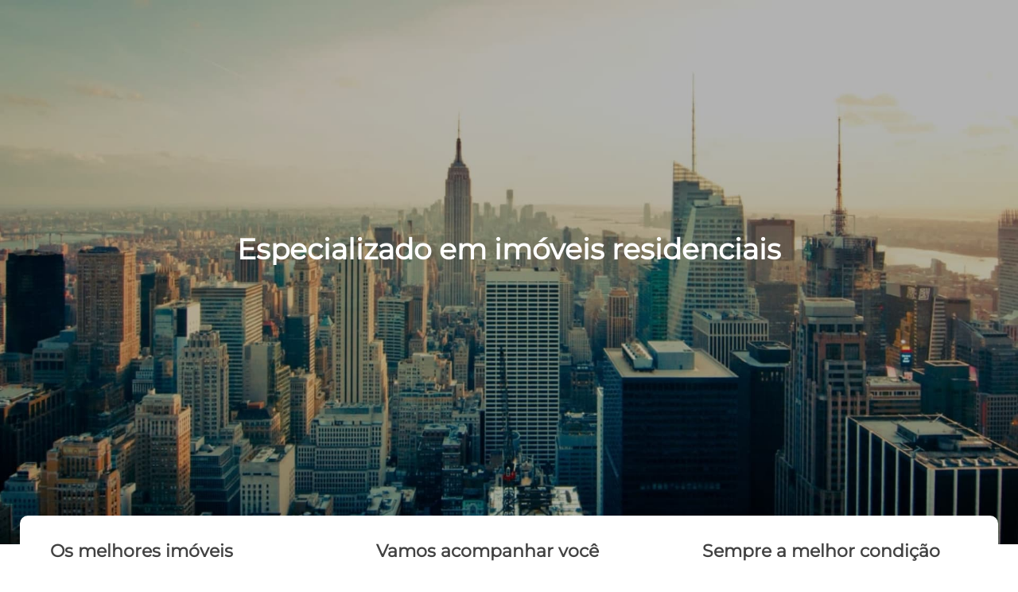

--- FILE ---
content_type: text/html; charset=utf-8
request_url: https://www.imobiliariatc.com.br/
body_size: 76543
content:
<!DOCTYPE html><!-- Todos os direitos autorais sobre as marcas, obras ou criações de qualquer natureza disponibilizadas neste site,
pertencem à Imobzi Ltda ou a terceiros que autorizaram o uso de sua propriedade intelectual.

Sendo assim, é terminantemente vedada a distribuição, venda, revenda, republicação, uso comercial e/ou utilização de tais
materiais, no todo ou em parte (exceto a deste site), sem a prévia e expressa autorização da Imobzi Ltda.

A violação destes direitos é crime, e seu infrator está sujeito às penalidades legais previstas nas
Leis 9.610/98 e 9.279/96 e no art. 184 do Código Penal Brasileiro, bem como ao pagamento de indenização pelos prejuízos causados. --><html lang="pt-BR" data-beasties-container><head>
    <meta charset="utf-8">
    <title>TC Negócios Imobiliários</title>
    <base href="/">
    <meta name="viewport" content="width=device-width, initial-scale=1">
    <meta name="apple-mobile-web-app-capable" content="yes">
    <meta name="mobile-web-app-capable" content="yes">
    <meta property="og:type" content="website">

    <link rel="preconnect" href="https://storage.googleapis.com">
    <link rel="preconnect" href="https://imobzi.storage.googleapis.com" crossorigin>
    <link rel="preconnect" href="https://lh3.googleusercontent.com">
    <link rel="preconnect" href="https://fonts.googleapis.com">
    <link rel="preconnect" href="https://fonts.gstatic.com" crossorigin>
    <link rel="dns-prefetch" href="https://fonts.gstatic.com">
    <link rel="dns-prefetch" href="https://fonts.googleapis.com">
    <link rel="dns-prefetch" href="https://storage.googleapis.com">
    <link rel="dns-prefetch" href="https://lh3.googleusercontent.com">
    <style>@font-face{font-family:'Material Symbols Outlined';font-style:normal;font-weight:400;font-display:block;src:url(https://fonts.gstatic.com/icon/font?kit=[base64]&skey=b8dc2088854b122f&v=v311) format('woff2');}.material-symbols-outlined{font-family:'Material Symbols Outlined';font-weight:normal;font-style:normal;font-size:24px;line-height:1;letter-spacing:normal;text-transform:none;display:inline-block;white-space:nowrap;word-wrap:normal;direction:ltr;-webkit-font-feature-settings:'liga';-webkit-font-smoothing:antialiased;}</style>
    <style>@font-face{font-family:'Material Symbols Rounded';font-style:normal;font-weight:400;font-display:block;src:url(https://fonts.gstatic.com/icon/font?kit=syl0-zNym6YjUruM-QrEh7-nyTnjDwKNJ_190FjpZIvDmUSVOK7BDB_Qb9vUSzq3wzLK-P0J-V_Zs-QtQth3-jOcbTCVpeRL2w5rwZu2rIelXxeROMcDe81u7DANSS1DH1pF9RrZdTsXQbxqU6V6WCmerUb1&skey=70ddea8fe54d532e&v=v313) format('woff2');}.material-symbols-rounded{font-family:'Material Symbols Rounded';font-weight:normal;font-style:normal;font-size:24px;line-height:1;letter-spacing:normal;text-transform:none;display:inline-block;white-space:nowrap;word-wrap:normal;direction:ltr;-webkit-font-feature-settings:'liga';-webkit-font-smoothing:antialiased;}</style>
    <style>@font-face{font-family:'Montserrat';font-style:normal;font-weight:400;font-display:swap;src:url(https://fonts.gstatic.com/s/montserrat/v31/JTUHjIg1_i6t8kCHKm4532VJOt5-QNFgpCtr6Hw0aXpsog.woff2) format('woff2');unicode-range:U+0460-052F, U+1C80-1C8A, U+20B4, U+2DE0-2DFF, U+A640-A69F, U+FE2E-FE2F;}@font-face{font-family:'Montserrat';font-style:normal;font-weight:400;font-display:swap;src:url(https://fonts.gstatic.com/s/montserrat/v31/JTUHjIg1_i6t8kCHKm4532VJOt5-QNFgpCtr6Hw9aXpsog.woff2) format('woff2');unicode-range:U+0301, U+0400-045F, U+0490-0491, U+04B0-04B1, U+2116;}@font-face{font-family:'Montserrat';font-style:normal;font-weight:400;font-display:swap;src:url(https://fonts.gstatic.com/s/montserrat/v31/JTUHjIg1_i6t8kCHKm4532VJOt5-QNFgpCtr6Hw2aXpsog.woff2) format('woff2');unicode-range:U+0102-0103, U+0110-0111, U+0128-0129, U+0168-0169, U+01A0-01A1, U+01AF-01B0, U+0300-0301, U+0303-0304, U+0308-0309, U+0323, U+0329, U+1EA0-1EF9, U+20AB;}@font-face{font-family:'Montserrat';font-style:normal;font-weight:400;font-display:swap;src:url(https://fonts.gstatic.com/s/montserrat/v31/JTUHjIg1_i6t8kCHKm4532VJOt5-QNFgpCtr6Hw3aXpsog.woff2) format('woff2');unicode-range:U+0100-02BA, U+02BD-02C5, U+02C7-02CC, U+02CE-02D7, U+02DD-02FF, U+0304, U+0308, U+0329, U+1D00-1DBF, U+1E00-1E9F, U+1EF2-1EFF, U+2020, U+20A0-20AB, U+20AD-20C0, U+2113, U+2C60-2C7F, U+A720-A7FF;}@font-face{font-family:'Montserrat';font-style:normal;font-weight:400;font-display:swap;src:url(https://fonts.gstatic.com/s/montserrat/v31/JTUHjIg1_i6t8kCHKm4532VJOt5-QNFgpCtr6Hw5aXo.woff2) format('woff2');unicode-range:U+0000-00FF, U+0131, U+0152-0153, U+02BB-02BC, U+02C6, U+02DA, U+02DC, U+0304, U+0308, U+0329, U+2000-206F, U+20AC, U+2122, U+2191, U+2193, U+2212, U+2215, U+FEFF, U+FFFD;}</style>
    <style>@font-face{font-family:'Great Vibes';font-style:normal;font-weight:400;font-display:swap;src:url(https://fonts.gstatic.com/s/greatvibes/v21/RWmMoKWR9v4ksMfaWd_JN9XIiaQ6DQ.woff2) format('woff2');unicode-range:U+0460-052F, U+1C80-1C8A, U+20B4, U+2DE0-2DFF, U+A640-A69F, U+FE2E-FE2F;}@font-face{font-family:'Great Vibes';font-style:normal;font-weight:400;font-display:swap;src:url(https://fonts.gstatic.com/s/greatvibes/v21/RWmMoKWR9v4ksMfaWd_JN9XBiaQ6DQ.woff2) format('woff2');unicode-range:U+0301, U+0400-045F, U+0490-0491, U+04B0-04B1, U+2116;}@font-face{font-family:'Great Vibes';font-style:normal;font-weight:400;font-display:swap;src:url(https://fonts.gstatic.com/s/greatvibes/v21/RWmMoKWR9v4ksMfaWd_JN9XJiaQ6DQ.woff2) format('woff2');unicode-range:U+1F00-1FFF;}@font-face{font-family:'Great Vibes';font-style:normal;font-weight:400;font-display:swap;src:url(https://fonts.gstatic.com/s/greatvibes/v21/RWmMoKWR9v4ksMfaWd_JN9XKiaQ6DQ.woff2) format('woff2');unicode-range:U+0102-0103, U+0110-0111, U+0128-0129, U+0168-0169, U+01A0-01A1, U+01AF-01B0, U+0300-0301, U+0303-0304, U+0308-0309, U+0323, U+0329, U+1EA0-1EF9, U+20AB;}@font-face{font-family:'Great Vibes';font-style:normal;font-weight:400;font-display:swap;src:url(https://fonts.gstatic.com/s/greatvibes/v21/RWmMoKWR9v4ksMfaWd_JN9XLiaQ6DQ.woff2) format('woff2');unicode-range:U+0100-02BA, U+02BD-02C5, U+02C7-02CC, U+02CE-02D7, U+02DD-02FF, U+0304, U+0308, U+0329, U+1D00-1DBF, U+1E00-1E9F, U+1EF2-1EFF, U+2020, U+20A0-20AB, U+20AD-20C0, U+2113, U+2C60-2C7F, U+A720-A7FF;}@font-face{font-family:'Great Vibes';font-style:normal;font-weight:400;font-display:swap;src:url(https://fonts.gstatic.com/s/greatvibes/v21/RWmMoKWR9v4ksMfaWd_JN9XFiaQ.woff2) format('woff2');unicode-range:U+0000-00FF, U+0131, U+0152-0153, U+02BB-02BC, U+02C6, U+02DA, U+02DC, U+0304, U+0308, U+0329, U+2000-206F, U+20AC, U+2122, U+2191, U+2193, U+2212, U+2215, U+FEFF, U+FFFD;}</style>


    <link rel="stylesheet" href="https://cdnjs.cloudflare.com/ajax/libs/font-awesome/6.7.2/css/all.min.css" integrity="sha512-Evv84Mr4kqVGRNSgIGL/F/aIDqQb7xQ2vcrdIwxfjThSH8CSR7PBEakCr51Ck+w+/U6swU2Im1vVX0SVk9ABhg==" crossorigin="anonymous" referrerpolicy="no-referrer" media="print" onload="this.onload=null;this.media='all';">
<style>:root{--primary-background: #2f5aa8;--secondary-background: #3dbbed;--buttom-background: #00f6ff;--footer-background: #424242;--header-background: #ffffff;--second_footer: #343434;--background-page: #ffffff;--title: #424242;--subtitle: #8d8d8d;--card: #ffffff;--inactive: #d3d3d3;--filter-background: #f8f8f8;--main_title_color: #ffffff;--mdc-elevated-card-container-shape: 10px;--mdc-outlined-card-container-shape: 10px;--phone-upper-boundary: 768px;--tablet-portrait-upper-boundary: 1024px;--tablet-landscape-upper-boundary: 1200px;--laptop-boundary: 1200px;--desktop-small-boundary: 1400px;--desktop-medium-boundary: 1920px;--desktop-upper-boundary: 2560px}*{-webkit-box-sizing:border-box;-moz-box-sizing:border-box;box-sizing:border-box}*:before,*:after{-webkit-box-sizing:border-box;-moz-box-sizing:border-box;box-sizing:border-box}.container{margin-left:auto;margin-right:auto;padding-left:1.7855rem;padding-right:1.7855rem}@-ms-viewport{width:device-width}@media (max-width: 767px){.container{max-width:736px}}@media (min-width: 768px) and (max-width: 1023px){.container{max-width:956px}}@media (min-width: 1024px) and (max-width: 1199px){.container{max-width:1156px}}@media (min-width: 1200px) and (max-width: 1399px){.container{max-width:1336px}}@media (min-width: 1399px){.container{max-width:1688px}}@media (min-width: 2560px){.container{max-width:1688px}}.col-xs-12,.col-sm-12,.col-md-12,.col-lg-12{position:relative;min-height:1px}.col-xs-12{float:left}.col-xs-12{width:100%}@media (min-width: 768px){.col-sm-12{float:left}.col-sm-12{width:100%}}@media (min-width: 992px){.col-md-12{float:left}.col-md-12{width:100%}}@media (min-width: 1400px){.col-lg-12{float:left}.col-lg-12{width:100%}}.container:before,.container:after{display:table;content:" "}.container:after{clear:both}html{--mat-badge-text-font: Roboto, sans-serif;--mat-badge-line-height: 22px;--mat-badge-text-size: 12px;--mat-badge-text-weight: 600;--mat-badge-small-size-text-size: 9px;--mat-badge-small-size-line-height: 16px;--mat-badge-large-size-text-size: 24px;--mat-badge-large-size-line-height: 28px}html{--mat-bottom-sheet-container-text-font: Roboto, sans-serif;--mat-bottom-sheet-container-text-line-height: 20px;--mat-bottom-sheet-container-text-size: 14px;--mat-bottom-sheet-container-text-tracking: .0178571429em;--mat-bottom-sheet-container-text-weight: 400}html{--mat-button-toggle-label-text-font: Roboto, sans-serif;--mat-button-toggle-label-text-line-height: 24px;--mat-button-toggle-label-text-size: 16px;--mat-button-toggle-label-text-tracking: .03125em;--mat-button-toggle-label-text-weight: 400;--mat-button-toggle-legacy-label-text-font: Roboto, sans-serif;--mat-button-toggle-legacy-label-text-line-height: 24px;--mat-button-toggle-legacy-label-text-size: 16px;--mat-button-toggle-legacy-label-text-tracking: .03125em;--mat-button-toggle-legacy-label-text-weight: 400}html{--mat-datepicker-calendar-text-font: Roboto, sans-serif;--mat-datepicker-calendar-text-size: 13px;--mat-datepicker-calendar-body-label-text-size: 14px;--mat-datepicker-calendar-body-label-text-weight: 500;--mat-datepicker-calendar-period-button-text-size: 14px;--mat-datepicker-calendar-period-button-text-weight: 500;--mat-datepicker-calendar-header-text-size: 11px;--mat-datepicker-calendar-header-text-weight: 400}html{--mat-expansion-header-text-font: Roboto, sans-serif;--mat-expansion-header-text-size: 14px;--mat-expansion-header-text-weight: 500;--mat-expansion-header-text-line-height: inherit;--mat-expansion-header-text-tracking: inherit;--mat-expansion-container-text-font: Roboto, sans-serif;--mat-expansion-container-text-line-height: 20px;--mat-expansion-container-text-size: 14px;--mat-expansion-container-text-tracking: .0178571429em;--mat-expansion-container-text-weight: 400}html{--mat-stepper-container-text-font: Roboto, sans-serif;--mat-stepper-header-label-text-font: Roboto, sans-serif;--mat-stepper-header-label-text-size: 14px;--mat-stepper-header-label-text-weight: 400;--mat-stepper-header-error-state-label-text-size: 16px;--mat-stepper-header-selected-state-label-text-size: 16px;--mat-stepper-header-selected-state-label-text-weight: 400}html{--mat-toolbar-title-text-font: Roboto, sans-serif;--mat-toolbar-title-text-line-height: 32px;--mat-toolbar-title-text-size: 20px;--mat-toolbar-title-text-tracking: .0125em;--mat-toolbar-title-text-weight: 500}html{--mat-tree-node-text-font: Roboto, sans-serif;--mat-tree-node-text-size: 14px;--mat-tree-node-text-weight: 400}html{--mat-option-label-text-font: Roboto, sans-serif;--mat-option-label-text-line-height: 24px;--mat-option-label-text-size: 16px;--mat-option-label-text-tracking: .03125em;--mat-option-label-text-weight: 400}html{--mat-optgroup-label-text-font: Roboto, sans-serif;--mat-optgroup-label-text-line-height: 24px;--mat-optgroup-label-text-size: 16px;--mat-optgroup-label-text-tracking: .03125em;--mat-optgroup-label-text-weight: 400}html{--mat-card-title-text-font: Roboto, sans-serif;--mat-card-title-text-line-height: 32px;--mat-card-title-text-size: 20px;--mat-card-title-text-tracking: .0125em;--mat-card-title-text-weight: 500;--mat-card-subtitle-text-font: Roboto, sans-serif;--mat-card-subtitle-text-line-height: 22px;--mat-card-subtitle-text-size: 14px;--mat-card-subtitle-text-tracking: .0071428571em;--mat-card-subtitle-text-weight: 500}html{--mat-tooltip-supporting-text-font: Roboto, sans-serif;--mat-tooltip-supporting-text-size: 12px;--mat-tooltip-supporting-text-weight: 400;--mat-tooltip-supporting-text-tracking: .0333333333em}html{--mat-form-field-container-text-font: Roboto, sans-serif;--mat-form-field-container-text-line-height: 24px;--mat-form-field-container-text-size: 16px;--mat-form-field-container-text-tracking: .03125em;--mat-form-field-container-text-weight: 400;--mat-form-field-outlined-label-text-populated-size: 16px;--mat-form-field-subscript-text-font: Roboto, sans-serif;--mat-form-field-subscript-text-line-height: 20px;--mat-form-field-subscript-text-size: 12px;--mat-form-field-subscript-text-tracking: .0333333333em;--mat-form-field-subscript-text-weight: 400;--mat-form-field-filled-label-text-font: Roboto, sans-serif;--mat-form-field-filled-label-text-size: 16px;--mat-form-field-filled-label-text-tracking: .03125em;--mat-form-field-filled-label-text-weight: 400;--mat-form-field-outlined-label-text-font: Roboto, sans-serif;--mat-form-field-outlined-label-text-size: 16px;--mat-form-field-outlined-label-text-tracking: .03125em;--mat-form-field-outlined-label-text-weight: 400}html{--mat-select-trigger-text-font: Roboto, sans-serif;--mat-select-trigger-text-line-height: 24px;--mat-select-trigger-text-size: 16px;--mat-select-trigger-text-tracking: .03125em;--mat-select-trigger-text-weight: 400}html{--mat-dialog-subhead-font: Roboto, sans-serif;--mat-dialog-subhead-line-height: 32px;--mat-dialog-subhead-size: 20px;--mat-dialog-subhead-weight: 500;--mat-dialog-subhead-tracking: .0125em;--mat-dialog-supporting-text-font: Roboto, sans-serif;--mat-dialog-supporting-text-line-height: 24px;--mat-dialog-supporting-text-size: 16px;--mat-dialog-supporting-text-weight: 400;--mat-dialog-supporting-text-tracking: .03125em}html{--mat-slide-toggle-label-text-font: Roboto, sans-serif;--mat-slide-toggle-label-text-line-height: 20px;--mat-slide-toggle-label-text-size: 14px;--mat-slide-toggle-label-text-tracking: .0178571429em;--mat-slide-toggle-label-text-weight: 400}html{--mat-radio-label-text-font: Roboto, sans-serif;--mat-radio-label-text-line-height: 20px;--mat-radio-label-text-size: 14px;--mat-radio-label-text-tracking: .0178571429em;--mat-radio-label-text-weight: 400}html{--mat-slider-label-label-text-font: Roboto, sans-serif;--mat-slider-label-label-text-size: 14px;--mat-slider-label-label-text-line-height: 22px;--mat-slider-label-label-text-tracking: .0071428571em;--mat-slider-label-label-text-weight: 500}html{--mat-menu-item-label-text-font: Roboto, sans-serif;--mat-menu-item-label-text-size: 16px;--mat-menu-item-label-text-tracking: .03125em;--mat-menu-item-label-text-line-height: 24px;--mat-menu-item-label-text-weight: 400}html{--mat-list-list-item-label-text-font: Roboto, sans-serif;--mat-list-list-item-label-text-line-height: 24px;--mat-list-list-item-label-text-size: 16px;--mat-list-list-item-label-text-tracking: .03125em;--mat-list-list-item-label-text-weight: 400;--mat-list-list-item-supporting-text-font: Roboto, sans-serif;--mat-list-list-item-supporting-text-line-height: 20px;--mat-list-list-item-supporting-text-size: 14px;--mat-list-list-item-supporting-text-tracking: .0178571429em;--mat-list-list-item-supporting-text-weight: 400;--mat-list-list-item-trailing-supporting-text-font: Roboto, sans-serif;--mat-list-list-item-trailing-supporting-text-line-height: 20px;--mat-list-list-item-trailing-supporting-text-size: 12px;--mat-list-list-item-trailing-supporting-text-tracking: .0333333333em;--mat-list-list-item-trailing-supporting-text-weight: 400}html{--mat-paginator-container-text-font: Roboto, sans-serif;--mat-paginator-container-text-line-height: 20px;--mat-paginator-container-text-size: 12px;--mat-paginator-container-text-tracking: .0333333333em;--mat-paginator-container-text-weight: 400;--mat-paginator-select-trigger-text-size: 12px}html{--mat-checkbox-label-text-font: Roboto, sans-serif;--mat-checkbox-label-text-line-height: 20px;--mat-checkbox-label-text-size: 14px;--mat-checkbox-label-text-tracking: .0178571429em;--mat-checkbox-label-text-weight: 400}html{--mat-button-filled-label-text-font: Roboto, sans-serif;--mat-button-filled-label-text-size: 14px;--mat-button-filled-label-text-tracking: .0892857143em;--mat-button-filled-label-text-transform: none;--mat-button-filled-label-text-weight: 500;--mat-button-outlined-label-text-font: Roboto, sans-serif;--mat-button-outlined-label-text-size: 14px;--mat-button-outlined-label-text-tracking: .0892857143em;--mat-button-outlined-label-text-transform: none;--mat-button-outlined-label-text-weight: 500;--mat-button-protected-label-text-font: Roboto, sans-serif;--mat-button-protected-label-text-size: 14px;--mat-button-protected-label-text-tracking: .0892857143em;--mat-button-protected-label-text-transform: none;--mat-button-protected-label-text-weight: 500;--mat-button-text-label-text-font: Roboto, sans-serif;--mat-button-text-label-text-size: 14px;--mat-button-text-label-text-tracking: .0892857143em;--mat-button-text-label-text-transform: none;--mat-button-text-label-text-weight: 500;--mat-button-tonal-label-text-font: Roboto, sans-serif;--mat-button-tonal-label-text-size: 14px;--mat-button-tonal-label-text-tracking: .0892857143em;--mat-button-tonal-label-text-transform: none;--mat-button-tonal-label-text-weight: 500}html{--mat-fab-extended-label-text-font: Roboto, sans-serif;--mat-fab-extended-label-text-size: 14px;--mat-fab-extended-label-text-tracking: .0892857143em;--mat-fab-extended-label-text-weight: 500}html{--mat-snack-bar-supporting-text-font: Roboto, sans-serif;--mat-snack-bar-supporting-text-line-height: 20px;--mat-snack-bar-supporting-text-size: 14px;--mat-snack-bar-supporting-text-weight: 400}html{--mat-table-header-headline-font: Roboto, sans-serif;--mat-table-header-headline-line-height: 22px;--mat-table-header-headline-size: 14px;--mat-table-header-headline-weight: 500;--mat-table-header-headline-tracking: .0071428571em;--mat-table-row-item-label-text-font: Roboto, sans-serif;--mat-table-row-item-label-text-line-height: 20px;--mat-table-row-item-label-text-size: 14px;--mat-table-row-item-label-text-weight: 400;--mat-table-row-item-label-text-tracking: .0178571429em;--mat-table-footer-supporting-text-font: Roboto, sans-serif;--mat-table-footer-supporting-text-line-height: 20px;--mat-table-footer-supporting-text-size: 14px;--mat-table-footer-supporting-text-weight: 400;--mat-table-footer-supporting-text-tracking: .0178571429em}html{--mat-sys-on-surface: initial}html{--mat-app-background-color: #fafafa;--mat-app-text-color: rgba(0, 0, 0, .87);--mat-app-elevation-shadow-level-0: 0px 0px 0px 0px rgba(0, 0, 0, .2), 0px 0px 0px 0px rgba(0, 0, 0, .14), 0px 0px 0px 0px rgba(0, 0, 0, .12);--mat-app-elevation-shadow-level-1: 0px 2px 1px -1px rgba(0, 0, 0, .2), 0px 1px 1px 0px rgba(0, 0, 0, .14), 0px 1px 3px 0px rgba(0, 0, 0, .12);--mat-app-elevation-shadow-level-2: 0px 3px 1px -2px rgba(0, 0, 0, .2), 0px 2px 2px 0px rgba(0, 0, 0, .14), 0px 1px 5px 0px rgba(0, 0, 0, .12);--mat-app-elevation-shadow-level-3: 0px 3px 3px -2px rgba(0, 0, 0, .2), 0px 3px 4px 0px rgba(0, 0, 0, .14), 0px 1px 8px 0px rgba(0, 0, 0, .12);--mat-app-elevation-shadow-level-4: 0px 2px 4px -1px rgba(0, 0, 0, .2), 0px 4px 5px 0px rgba(0, 0, 0, .14), 0px 1px 10px 0px rgba(0, 0, 0, .12);--mat-app-elevation-shadow-level-5: 0px 3px 5px -1px rgba(0, 0, 0, .2), 0px 5px 8px 0px rgba(0, 0, 0, .14), 0px 1px 14px 0px rgba(0, 0, 0, .12);--mat-app-elevation-shadow-level-6: 0px 3px 5px -1px rgba(0, 0, 0, .2), 0px 6px 10px 0px rgba(0, 0, 0, .14), 0px 1px 18px 0px rgba(0, 0, 0, .12);--mat-app-elevation-shadow-level-7: 0px 4px 5px -2px rgba(0, 0, 0, .2), 0px 7px 10px 1px rgba(0, 0, 0, .14), 0px 2px 16px 1px rgba(0, 0, 0, .12);--mat-app-elevation-shadow-level-8: 0px 5px 5px -3px rgba(0, 0, 0, .2), 0px 8px 10px 1px rgba(0, 0, 0, .14), 0px 3px 14px 2px rgba(0, 0, 0, .12);--mat-app-elevation-shadow-level-9: 0px 5px 6px -3px rgba(0, 0, 0, .2), 0px 9px 12px 1px rgba(0, 0, 0, .14), 0px 3px 16px 2px rgba(0, 0, 0, .12);--mat-app-elevation-shadow-level-10: 0px 6px 6px -3px rgba(0, 0, 0, .2), 0px 10px 14px 1px rgba(0, 0, 0, .14), 0px 4px 18px 3px rgba(0, 0, 0, .12);--mat-app-elevation-shadow-level-11: 0px 6px 7px -4px rgba(0, 0, 0, .2), 0px 11px 15px 1px rgba(0, 0, 0, .14), 0px 4px 20px 3px rgba(0, 0, 0, .12);--mat-app-elevation-shadow-level-12: 0px 7px 8px -4px rgba(0, 0, 0, .2), 0px 12px 17px 2px rgba(0, 0, 0, .14), 0px 5px 22px 4px rgba(0, 0, 0, .12);--mat-app-elevation-shadow-level-13: 0px 7px 8px -4px rgba(0, 0, 0, .2), 0px 13px 19px 2px rgba(0, 0, 0, .14), 0px 5px 24px 4px rgba(0, 0, 0, .12);--mat-app-elevation-shadow-level-14: 0px 7px 9px -4px rgba(0, 0, 0, .2), 0px 14px 21px 2px rgba(0, 0, 0, .14), 0px 5px 26px 4px rgba(0, 0, 0, .12);--mat-app-elevation-shadow-level-15: 0px 8px 9px -5px rgba(0, 0, 0, .2), 0px 15px 22px 2px rgba(0, 0, 0, .14), 0px 6px 28px 5px rgba(0, 0, 0, .12);--mat-app-elevation-shadow-level-16: 0px 8px 10px -5px rgba(0, 0, 0, .2), 0px 16px 24px 2px rgba(0, 0, 0, .14), 0px 6px 30px 5px rgba(0, 0, 0, .12);--mat-app-elevation-shadow-level-17: 0px 8px 11px -5px rgba(0, 0, 0, .2), 0px 17px 26px 2px rgba(0, 0, 0, .14), 0px 6px 32px 5px rgba(0, 0, 0, .12);--mat-app-elevation-shadow-level-18: 0px 9px 11px -5px rgba(0, 0, 0, .2), 0px 18px 28px 2px rgba(0, 0, 0, .14), 0px 7px 34px 6px rgba(0, 0, 0, .12);--mat-app-elevation-shadow-level-19: 0px 9px 12px -6px rgba(0, 0, 0, .2), 0px 19px 29px 2px rgba(0, 0, 0, .14), 0px 7px 36px 6px rgba(0, 0, 0, .12);--mat-app-elevation-shadow-level-20: 0px 10px 13px -6px rgba(0, 0, 0, .2), 0px 20px 31px 3px rgba(0, 0, 0, .14), 0px 8px 38px 7px rgba(0, 0, 0, .12);--mat-app-elevation-shadow-level-21: 0px 10px 13px -6px rgba(0, 0, 0, .2), 0px 21px 33px 3px rgba(0, 0, 0, .14), 0px 8px 40px 7px rgba(0, 0, 0, .12);--mat-app-elevation-shadow-level-22: 0px 10px 14px -6px rgba(0, 0, 0, .2), 0px 22px 35px 3px rgba(0, 0, 0, .14), 0px 8px 42px 7px rgba(0, 0, 0, .12);--mat-app-elevation-shadow-level-23: 0px 11px 14px -7px rgba(0, 0, 0, .2), 0px 23px 36px 3px rgba(0, 0, 0, .14), 0px 9px 44px 8px rgba(0, 0, 0, .12);--mat-app-elevation-shadow-level-24: 0px 11px 15px -7px rgba(0, 0, 0, .2), 0px 24px 38px 3px rgba(0, 0, 0, .14), 0px 9px 46px 8px rgba(0, 0, 0, .12)}html{--mat-ripple-color: color-mix(in srgb, rgba(0, 0, 0, .87) 12%, transparent)}html{--mat-option-selected-state-label-text-color: #0d47a1;--mat-option-label-text-color: rgba(0, 0, 0, .87);--mat-option-hover-state-layer-color: color-mix(in srgb, rgba(0, 0, 0, .87) 4%, transparent);--mat-option-focus-state-layer-color: color-mix(in srgb, rgba(0, 0, 0, .87) 12%, transparent);--mat-option-selected-state-layer-color: color-mix(in srgb, rgba(0, 0, 0, .87) 12%, transparent)}html{--mat-optgroup-label-text-color: rgba(0, 0, 0, .87)}html{--mat-pseudo-checkbox-full-selected-icon-color: #0d47a1;--mat-pseudo-checkbox-full-selected-checkmark-color: #fafafa;--mat-pseudo-checkbox-full-unselected-icon-color: rgba(0, 0, 0, .54);--mat-pseudo-checkbox-full-disabled-selected-checkmark-color: #fafafa;--mat-pseudo-checkbox-full-disabled-unselected-icon-color: color-mix(in srgb, rgba(0, 0, 0, .87) 38%, transparent);--mat-pseudo-checkbox-full-disabled-selected-icon-color: color-mix(in srgb, rgba(0, 0, 0, .87) 38%, transparent);--mat-pseudo-checkbox-minimal-selected-checkmark-color: #0d47a1;--mat-pseudo-checkbox-minimal-disabled-selected-checkmark-color: color-mix(in srgb, rgba(0, 0, 0, .87) 38%, transparent)}html{--mat-card-elevated-container-shape: 4px;--mat-card-outlined-container-shape: 4px;--mat-card-filled-container-shape: 4px;--mat-card-outlined-outline-width: 1px}html{--mat-card-elevated-container-color: white;--mat-card-elevated-container-elevation: 0px 2px 1px -1px rgba(0, 0, 0, .2), 0px 1px 1px 0px rgba(0, 0, 0, .14), 0px 1px 3px 0px rgba(0, 0, 0, .12);--mat-card-outlined-container-color: white;--mat-card-outlined-container-elevation: 0px 0px 0px 0px rgba(0, 0, 0, .2), 0px 0px 0px 0px rgba(0, 0, 0, .14), 0px 0px 0px 0px rgba(0, 0, 0, .12);--mat-card-outlined-outline-color: rgba(0, 0, 0, .12);--mat-card-subtitle-text-color: rgba(0, 0, 0, .54);--mat-card-filled-container-color: white;--mat-card-filled-container-elevation: 0px 0px 0px 0px rgba(0, 0, 0, .2), 0px 0px 0px 0px rgba(0, 0, 0, .14), 0px 0px 0px 0px rgba(0, 0, 0, .12)}html{--mat-progress-bar-active-indicator-height: 4px;--mat-progress-bar-track-height: 4px;--mat-progress-bar-track-shape: 0}html{--mat-tooltip-container-shape: 4px;--mat-tooltip-supporting-text-line-height: 16px}html{--mat-tooltip-container-color: #424242;--mat-tooltip-supporting-text-color: white}html{--mat-form-field-filled-active-indicator-height: 1px;--mat-form-field-filled-focus-active-indicator-height: 2px;--mat-form-field-filled-container-shape: 4px;--mat-form-field-outlined-outline-width: 1px;--mat-form-field-outlined-focus-outline-width: 2px;--mat-form-field-outlined-container-shape: 4px}html{--mat-form-field-focus-select-arrow-color: color-mix(in srgb, #0d47a1 87%, transparent);--mat-form-field-filled-caret-color: #0d47a1;--mat-form-field-filled-focus-active-indicator-color: #0d47a1;--mat-form-field-filled-focus-label-text-color: color-mix(in srgb, #0d47a1 87%, transparent);--mat-form-field-outlined-caret-color: #0d47a1;--mat-form-field-outlined-focus-outline-color: #0d47a1;--mat-form-field-outlined-focus-label-text-color: color-mix(in srgb, #0d47a1 87%, transparent);--mat-form-field-disabled-input-text-placeholder-color: color-mix(in srgb, rgba(0, 0, 0, .87) 38%, transparent);--mat-form-field-state-layer-color: rgba(0, 0, 0, .87);--mat-form-field-error-text-color: #f44336;--mat-form-field-select-option-text-color: inherit;--mat-form-field-select-disabled-option-text-color: GrayText;--mat-form-field-leading-icon-color: unset;--mat-form-field-disabled-leading-icon-color: unset;--mat-form-field-trailing-icon-color: unset;--mat-form-field-disabled-trailing-icon-color: unset;--mat-form-field-error-focus-trailing-icon-color: unset;--mat-form-field-error-hover-trailing-icon-color: unset;--mat-form-field-error-trailing-icon-color: unset;--mat-form-field-enabled-select-arrow-color: rgba(0, 0, 0, .54);--mat-form-field-disabled-select-arrow-color: color-mix(in srgb, rgba(0, 0, 0, .87) 38%, transparent);--mat-form-field-hover-state-layer-opacity: .04;--mat-form-field-focus-state-layer-opacity: .12;--mat-form-field-filled-container-color: #f6f6f6;--mat-form-field-filled-disabled-container-color: color-mix(in srgb, rgba(0, 0, 0, .87) 4%, transparent);--mat-form-field-filled-label-text-color: rgba(0, 0, 0, .54);--mat-form-field-filled-hover-label-text-color: rgba(0, 0, 0, .54);--mat-form-field-filled-disabled-label-text-color: color-mix(in srgb, rgba(0, 0, 0, .87) 38%, transparent);--mat-form-field-filled-input-text-color: rgba(0, 0, 0, .87);--mat-form-field-filled-disabled-input-text-color: color-mix(in srgb, rgba(0, 0, 0, .87) 38%, transparent);--mat-form-field-filled-input-text-placeholder-color: rgba(0, 0, 0, .54);--mat-form-field-filled-error-hover-label-text-color: #f44336;--mat-form-field-filled-error-focus-label-text-color: #f44336;--mat-form-field-filled-error-label-text-color: #f44336;--mat-form-field-filled-error-caret-color: #f44336;--mat-form-field-filled-active-indicator-color: rgba(0, 0, 0, .54);--mat-form-field-filled-disabled-active-indicator-color: color-mix(in srgb, rgba(0, 0, 0, .87) 12%, transparent);--mat-form-field-filled-hover-active-indicator-color: rgba(0, 0, 0, .87);--mat-form-field-filled-error-active-indicator-color: #f44336;--mat-form-field-filled-error-focus-active-indicator-color: #f44336;--mat-form-field-filled-error-hover-active-indicator-color: #f44336;--mat-form-field-outlined-label-text-color: rgba(0, 0, 0, .54);--mat-form-field-outlined-hover-label-text-color: rgba(0, 0, 0, .87);--mat-form-field-outlined-disabled-label-text-color: color-mix(in srgb, rgba(0, 0, 0, .87) 38%, transparent);--mat-form-field-outlined-input-text-color: rgba(0, 0, 0, .87);--mat-form-field-outlined-disabled-input-text-color: color-mix(in srgb, rgba(0, 0, 0, .87) 38%, transparent);--mat-form-field-outlined-input-text-placeholder-color: rgba(0, 0, 0, .54);--mat-form-field-outlined-error-caret-color: #f44336;--mat-form-field-outlined-error-focus-label-text-color: #f44336;--mat-form-field-outlined-error-label-text-color: #f44336;--mat-form-field-outlined-error-hover-label-text-color: #f44336;--mat-form-field-outlined-outline-color: rgba(0, 0, 0, .38);--mat-form-field-outlined-disabled-outline-color: color-mix(in srgb, rgba(0, 0, 0, .87) 12%, transparent);--mat-form-field-outlined-hover-outline-color: rgba(0, 0, 0, .87);--mat-form-field-outlined-error-focus-outline-color: #f44336;--mat-form-field-outlined-error-hover-outline-color: #f44336;--mat-form-field-outlined-error-outline-color: #f44336}html{--mat-form-field-container-height: 56px;--mat-form-field-filled-label-display: block;--mat-form-field-container-vertical-padding: 16px;--mat-form-field-filled-with-label-container-padding-top: 24px;--mat-form-field-filled-with-label-container-padding-bottom: 8px}html{--mat-select-container-elevation-shadow: 0px 5px 5px -3px rgba(0, 0, 0, .2), 0px 8px 10px 1px rgba(0, 0, 0, .14), 0px 3px 14px 2px rgba(0, 0, 0, .12)}html{--mat-select-panel-background-color: white;--mat-select-enabled-trigger-text-color: rgba(0, 0, 0, .87);--mat-select-disabled-trigger-text-color: color-mix(in srgb, rgba(0, 0, 0, .87) 38%, transparent);--mat-select-placeholder-text-color: rgba(0, 0, 0, .54);--mat-select-enabled-arrow-color: rgba(0, 0, 0, .54);--mat-select-disabled-arrow-color: color-mix(in srgb, rgba(0, 0, 0, .87) 38%, transparent);--mat-select-focused-arrow-color: #0d47a1;--mat-select-invalid-arrow-color: #f44336}html{--mat-select-arrow-transform: translateY(-8px)}html{--mat-autocomplete-container-shape: 4px;--mat-autocomplete-container-elevation-shadow: 0px 5px 5px -3px rgba(0, 0, 0, .2), 0px 8px 10px 1px rgba(0, 0, 0, .14), 0px 3px 14px 2px rgba(0, 0, 0, .12)}html{--mat-autocomplete-background-color: white}html{--mat-dialog-container-shape: 4px;--mat-dialog-container-elevation-shadow: 0px 11px 15px -7px rgba(0, 0, 0, .2), 0px 24px 38px 3px rgba(0, 0, 0, .14), 0px 9px 46px 8px rgba(0, 0, 0, .12);--mat-dialog-container-max-width: 80vw;--mat-dialog-container-small-max-width: 80vw;--mat-dialog-container-min-width: 0;--mat-dialog-actions-alignment: start;--mat-dialog-actions-padding: 8px;--mat-dialog-content-padding: 20px 24px;--mat-dialog-with-actions-content-padding: 20px 24px;--mat-dialog-headline-padding: 0 24px 9px}html{--mat-dialog-container-color: white;--mat-dialog-subhead-color: rgba(0, 0, 0, .87);--mat-dialog-supporting-text-color: rgba(0, 0, 0, .54)}html{--mat-slide-toggle-disabled-handle-opacity: .38;--mat-slide-toggle-disabled-selected-handle-opacity: .38;--mat-slide-toggle-disabled-selected-icon-opacity: .38;--mat-slide-toggle-disabled-track-opacity: .12;--mat-slide-toggle-disabled-unselected-handle-opacity: .38;--mat-slide-toggle-disabled-unselected-icon-opacity: .38;--mat-slide-toggle-disabled-unselected-track-outline-color: transparent;--mat-slide-toggle-disabled-unselected-track-outline-width: 1px;--mat-slide-toggle-handle-height: 20px;--mat-slide-toggle-handle-shape: 10px;--mat-slide-toggle-handle-width: 20px;--mat-slide-toggle-hidden-track-opacity: 1;--mat-slide-toggle-hidden-track-transition: transform 75ms 0ms cubic-bezier(.4, 0, .6, 1);--mat-slide-toggle-pressed-handle-size: 20px;--mat-slide-toggle-selected-focus-state-layer-opacity: .12;--mat-slide-toggle-selected-handle-horizontal-margin: 0;--mat-slide-toggle-selected-handle-size: 20px;--mat-slide-toggle-selected-hover-state-layer-opacity: .04;--mat-slide-toggle-selected-icon-size: 18px;--mat-slide-toggle-selected-pressed-handle-horizontal-margin: 0;--mat-slide-toggle-selected-pressed-state-layer-opacity: .12;--mat-slide-toggle-selected-track-outline-color: transparent;--mat-slide-toggle-selected-track-outline-width: 1px;--mat-slide-toggle-selected-with-icon-handle-horizontal-margin: 0;--mat-slide-toggle-track-height: 14px;--mat-slide-toggle-track-outline-color: transparent;--mat-slide-toggle-track-outline-width: 1px;--mat-slide-toggle-track-shape: 7px;--mat-slide-toggle-track-width: 36px;--mat-slide-toggle-unselected-focus-state-layer-opacity: .12;--mat-slide-toggle-unselected-handle-horizontal-margin: 0;--mat-slide-toggle-unselected-handle-size: 20px;--mat-slide-toggle-unselected-hover-state-layer-opacity: .12;--mat-slide-toggle-unselected-icon-size: 18px;--mat-slide-toggle-unselected-pressed-handle-horizontal-margin: 0;--mat-slide-toggle-unselected-pressed-state-layer-opacity: .1;--mat-slide-toggle-unselected-with-icon-handle-horizontal-margin: 0;--mat-slide-toggle-visible-track-opacity: 1;--mat-slide-toggle-visible-track-transition: transform 75ms 0ms cubic-bezier(0, 0, .2, 1);--mat-slide-toggle-with-icon-handle-size: 20px;--mat-slide-toggle-touch-target-size: 48px}html{--mat-slide-toggle-selected-icon-color: white;--mat-slide-toggle-disabled-selected-icon-color: white;--mat-slide-toggle-selected-focus-state-layer-color: #0d47a1;--mat-slide-toggle-selected-handle-color: #0d47a1;--mat-slide-toggle-selected-hover-state-layer-color: #0d47a1;--mat-slide-toggle-selected-pressed-state-layer-color: #0d47a1;--mat-slide-toggle-selected-focus-handle-color: #0d47a1;--mat-slide-toggle-selected-hover-handle-color: #0d47a1;--mat-slide-toggle-selected-pressed-handle-color: #0d47a1;--mat-slide-toggle-selected-focus-track-color: #64b5f6;--mat-slide-toggle-selected-hover-track-color: #64b5f6;--mat-slide-toggle-selected-pressed-track-color: #64b5f6;--mat-slide-toggle-selected-track-color: #64b5f6;--mat-slide-toggle-disabled-label-text-color: color-mix(in srgb, rgba(0, 0, 0, .87) 38%, transparent);--mat-slide-toggle-disabled-handle-elevation-shadow: 0px 0px 0px 0px rgba(0, 0, 0, .2), 0px 0px 0px 0px rgba(0, 0, 0, .14), 0px 0px 0px 0px rgba(0, 0, 0, .12);--mat-slide-toggle-disabled-selected-handle-color: rgba(0, 0, 0, .87);--mat-slide-toggle-disabled-selected-track-color: rgba(0, 0, 0, .87);--mat-slide-toggle-disabled-unselected-handle-color: rgba(0, 0, 0, .87);--mat-slide-toggle-disabled-unselected-icon-color: #f6f6f6;--mat-slide-toggle-disabled-unselected-track-color: rgba(0, 0, 0, .87);--mat-slide-toggle-handle-elevation-shadow: 0px 2px 1px -1px rgba(0, 0, 0, .2), 0px 1px 1px 0px rgba(0, 0, 0, .14), 0px 1px 3px 0px rgba(0, 0, 0, .12);--mat-slide-toggle-handle-surface-color: white;--mat-slide-toggle-label-text-color: rgba(0, 0, 0, .87);--mat-slide-toggle-unselected-hover-handle-color: #424242;--mat-slide-toggle-unselected-focus-handle-color: #424242;--mat-slide-toggle-unselected-focus-state-layer-color: rgba(0, 0, 0, .87);--mat-slide-toggle-unselected-focus-track-color: rgba(0, 0, 0, .12);--mat-slide-toggle-unselected-icon-color: #f6f6f6;--mat-slide-toggle-unselected-handle-color: rgba(0, 0, 0, .54);--mat-slide-toggle-unselected-hover-state-layer-color: rgba(0, 0, 0, .87);--mat-slide-toggle-unselected-hover-track-color: rgba(0, 0, 0, .12);--mat-slide-toggle-unselected-pressed-handle-color: #424242;--mat-slide-toggle-unselected-pressed-track-color: rgba(0, 0, 0, .12);--mat-slide-toggle-unselected-pressed-state-layer-color: rgba(0, 0, 0, .87);--mat-slide-toggle-unselected-track-color: rgba(0, 0, 0, .12)}html{--mat-slide-toggle-state-layer-size: 40px;--mat-slide-toggle-touch-target-display: block}html{--mat-radio-disabled-selected-icon-opacity: .38;--mat-radio-disabled-unselected-icon-opacity: .38;--mat-radio-state-layer-size: 40px;--mat-radio-touch-target-size: 48px}html{--mat-radio-state-layer-size: 40px;--mat-radio-touch-target-display: block}html{--mat-slider-active-track-height: 6px;--mat-slider-active-track-shape: 9999px;--mat-slider-handle-elevation: 0px 2px 1px -1px rgba(0, 0, 0, .2), 0px 1px 1px 0px rgba(0, 0, 0, .14), 0px 1px 3px 0px rgba(0, 0, 0, .12);--mat-slider-handle-height: 20px;--mat-slider-handle-shape: 50%;--mat-slider-handle-width: 20px;--mat-slider-inactive-track-height: 4px;--mat-slider-inactive-track-shape: 9999px;--mat-slider-value-indicator-border-radius: 4px;--mat-slider-value-indicator-caret-display: block;--mat-slider-value-indicator-container-transform: translateX(-50%);--mat-slider-value-indicator-height: 32px;--mat-slider-value-indicator-padding: 0 12px;--mat-slider-value-indicator-text-transform: none;--mat-slider-value-indicator-width: auto;--mat-slider-with-overlap-handle-outline-width: 1px;--mat-slider-with-tick-marks-active-container-opacity: .6;--mat-slider-with-tick-marks-container-shape: 50%;--mat-slider-with-tick-marks-container-size: 2px;--mat-slider-with-tick-marks-inactive-container-opacity: .6;--mat-slider-value-indicator-transform-origin: bottom}html{--mat-slider-active-track-color: #0d47a1;--mat-slider-focus-handle-color: #0d47a1;--mat-slider-handle-color: #0d47a1;--mat-slider-hover-handle-color: #0d47a1;--mat-slider-focus-state-layer-color: color-mix(in srgb, #0d47a1 12%, transparent);--mat-slider-hover-state-layer-color: color-mix(in srgb, #0d47a1 4%, transparent);--mat-slider-inactive-track-color: #0d47a1;--mat-slider-ripple-color: #0d47a1;--mat-slider-with-tick-marks-active-container-color: white;--mat-slider-with-tick-marks-inactive-container-color: #0d47a1;--mat-slider-disabled-active-track-color: rgba(0, 0, 0, .87);--mat-slider-disabled-handle-color: rgba(0, 0, 0, .87);--mat-slider-disabled-inactive-track-color: rgba(0, 0, 0, .87);--mat-slider-label-container-color: #424242;--mat-slider-label-label-text-color: white;--mat-slider-value-indicator-opacity: 1;--mat-slider-with-overlap-handle-outline-color: rgba(0, 0, 0, .87);--mat-slider-with-tick-marks-disabled-container-color: rgba(0, 0, 0, .87)}html{--mat-menu-container-shape: 4px;--mat-menu-divider-bottom-spacing: 0;--mat-menu-divider-top-spacing: 0;--mat-menu-item-spacing: 16px;--mat-menu-item-icon-size: 24px;--mat-menu-item-leading-spacing: 16px;--mat-menu-item-trailing-spacing: 16px;--mat-menu-item-with-icon-leading-spacing: 16px;--mat-menu-item-with-icon-trailing-spacing: 16px;--mat-menu-container-elevation-shadow: 0px 5px 5px -3px rgba(0, 0, 0, .2), 0px 8px 10px 1px rgba(0, 0, 0, .14), 0px 3px 14px 2px rgba(0, 0, 0, .12)}html{--mat-menu-item-label-text-color: rgba(0, 0, 0, .87);--mat-menu-item-icon-color: rgba(0, 0, 0, .87);--mat-menu-item-hover-state-layer-color: color-mix(in srgb, rgba(0, 0, 0, .87) 4%, transparent);--mat-menu-item-focus-state-layer-color: color-mix(in srgb, rgba(0, 0, 0, .87) 12%, transparent);--mat-menu-container-color: white;--mat-menu-divider-color: rgba(0, 0, 0, .12)}html{--mat-list-active-indicator-color: transparent;--mat-list-active-indicator-shape: 4px;--mat-list-list-item-container-shape: 0;--mat-list-list-item-leading-avatar-shape: 50%;--mat-list-list-item-container-color: transparent;--mat-list-list-item-selected-container-color: transparent;--mat-list-list-item-leading-avatar-color: transparent;--mat-list-list-item-leading-icon-size: 24px;--mat-list-list-item-leading-avatar-size: 40px;--mat-list-list-item-trailing-icon-size: 24px;--mat-list-list-item-disabled-state-layer-color: transparent;--mat-list-list-item-disabled-state-layer-opacity: 0;--mat-list-list-item-disabled-label-text-opacity: .38;--mat-list-list-item-disabled-leading-icon-opacity: .38;--mat-list-list-item-disabled-trailing-icon-opacity: .38}html{--mat-list-list-item-label-text-color: rgba(0, 0, 0, .87);--mat-list-list-item-supporting-text-color: rgba(0, 0, 0, .54);--mat-list-list-item-leading-icon-color: rgba(0, 0, 0, .54);--mat-list-list-item-trailing-supporting-text-color: rgba(0, 0, 0, .54);--mat-list-list-item-trailing-icon-color: rgba(0, 0, 0, .54);--mat-list-list-item-selected-trailing-icon-color: rgba(0, 0, 0, .54);--mat-list-list-item-disabled-label-text-color: rgba(0, 0, 0, .87);--mat-list-list-item-disabled-leading-icon-color: rgba(0, 0, 0, .87);--mat-list-list-item-disabled-trailing-icon-color: rgba(0, 0, 0, .87);--mat-list-list-item-hover-label-text-color: rgba(0, 0, 0, .87);--mat-list-list-item-hover-leading-icon-color: rgba(0, 0, 0, .54);--mat-list-list-item-hover-state-layer-color: rgba(0, 0, 0, .87);--mat-list-list-item-hover-state-layer-opacity: .04;--mat-list-list-item-hover-trailing-icon-color: rgba(0, 0, 0, .54);--mat-list-list-item-focus-label-text-color: rgba(0, 0, 0, .87);--mat-list-list-item-focus-state-layer-color: rgba(0, 0, 0, .87);--mat-list-list-item-focus-state-layer-opacity: .12}html{--mat-list-list-item-leading-icon-start-space: 16px;--mat-list-list-item-leading-icon-end-space: 32px;--mat-list-list-item-one-line-container-height: 48px;--mat-list-list-item-two-line-container-height: 64px;--mat-list-list-item-three-line-container-height: 88px}html{--mat-paginator-page-size-select-width: 84px;--mat-paginator-page-size-select-touch-target-height: 48px}html{--mat-paginator-container-text-color: rgba(0, 0, 0, .87);--mat-paginator-container-background-color: white;--mat-paginator-enabled-icon-color: rgba(0, 0, 0, .54);--mat-paginator-disabled-icon-color: color-mix(in srgb, rgba(0, 0, 0, .87) 38%, transparent)}html{--mat-paginator-container-size: 56px;--mat-paginator-form-field-container-height: 40px;--mat-paginator-form-field-container-vertical-padding: 8px;--mat-paginator-touch-target-display: block}html{--mat-tab-container-height: 48px;--mat-tab-divider-color: transparent;--mat-tab-divider-height: 0;--mat-tab-active-indicator-height: 2px;--mat-tab-active-indicator-shape: 0}html{--mat-checkbox-disabled-selected-checkmark-color: white;--mat-checkbox-selected-focus-state-layer-opacity: .12;--mat-checkbox-selected-hover-state-layer-opacity: .04;--mat-checkbox-selected-pressed-state-layer-opacity: .12;--mat-checkbox-unselected-focus-state-layer-opacity: .12;--mat-checkbox-unselected-hover-state-layer-opacity: .04;--mat-checkbox-unselected-pressed-state-layer-opacity: .12;--mat-checkbox-touch-target-size: 48px}html{--mat-checkbox-disabled-label-color: color-mix(in srgb, rgba(0, 0, 0, .87) 38%, transparent);--mat-checkbox-label-text-color: rgba(0, 0, 0, .87);--mat-checkbox-disabled-selected-icon-color: color-mix(in srgb, rgba(0, 0, 0, .87) 38%, transparent);--mat-checkbox-disabled-unselected-icon-color: color-mix(in srgb, rgba(0, 0, 0, .87) 38%, transparent);--mat-checkbox-selected-checkmark-color: white;--mat-checkbox-selected-focus-icon-color: #0d47a1;--mat-checkbox-selected-hover-icon-color: #0d47a1;--mat-checkbox-selected-icon-color: #0d47a1;--mat-checkbox-selected-pressed-icon-color: #0d47a1;--mat-checkbox-unselected-focus-icon-color: rgba(0, 0, 0, .87);--mat-checkbox-unselected-hover-icon-color: rgba(0, 0, 0, .87);--mat-checkbox-unselected-icon-color: rgba(0, 0, 0, .54);--mat-checkbox-selected-focus-state-layer-color: #0d47a1;--mat-checkbox-selected-hover-state-layer-color: #0d47a1;--mat-checkbox-selected-pressed-state-layer-color: #0d47a1;--mat-checkbox-unselected-focus-state-layer-color: rgba(0, 0, 0, .87);--mat-checkbox-unselected-hover-state-layer-color: rgba(0, 0, 0, .87);--mat-checkbox-unselected-pressed-state-layer-color: rgba(0, 0, 0, .87)}html{--mat-checkbox-touch-target-display: block;--mat-checkbox-state-layer-size: 40px}html{--mat-button-filled-container-shape: 4px;--mat-button-filled-horizontal-padding: 16px;--mat-button-filled-icon-offset: -4px;--mat-button-filled-icon-spacing: 8px;--mat-button-filled-touch-target-size: 48px;--mat-button-outlined-container-shape: 4px;--mat-button-outlined-horizontal-padding: 15px;--mat-button-outlined-icon-offset: -4px;--mat-button-outlined-icon-spacing: 8px;--mat-button-outlined-keep-touch-target: false;--mat-button-outlined-outline-width: 1px;--mat-button-outlined-touch-target-size: 48px;--mat-button-protected-container-elevation-shadow: 0px 3px 1px -2px rgba(0, 0, 0, .2), 0px 2px 2px 0px rgba(0, 0, 0, .14), 0px 1px 5px 0px rgba(0, 0, 0, .12);--mat-button-protected-container-shape: 4px;--mat-button-protected-disabled-container-elevation-shadow: 0px 0px 0px 0px rgba(0, 0, 0, .2), 0px 0px 0px 0px rgba(0, 0, 0, .14), 0px 0px 0px 0px rgba(0, 0, 0, .12);--mat-button-protected-focus-container-elevation-shadow: 0px 2px 4px -1px rgba(0, 0, 0, .2), 0px 4px 5px 0px rgba(0, 0, 0, .14), 0px 1px 10px 0px rgba(0, 0, 0, .12);--mat-button-protected-horizontal-padding: 16px;--mat-button-protected-hover-container-elevation-shadow: 0px 2px 4px -1px rgba(0, 0, 0, .2), 0px 4px 5px 0px rgba(0, 0, 0, .14), 0px 1px 10px 0px rgba(0, 0, 0, .12);--mat-button-protected-icon-offset: -4px;--mat-button-protected-icon-spacing: 8px;--mat-button-protected-pressed-container-elevation-shadow: 0px 5px 5px -3px rgba(0, 0, 0, .2), 0px 8px 10px 1px rgba(0, 0, 0, .14), 0px 3px 14px 2px rgba(0, 0, 0, .12);--mat-button-protected-touch-target-size: 48px;--mat-button-text-container-shape: 4px;--mat-button-text-horizontal-padding: 8px;--mat-button-text-icon-offset: 0;--mat-button-text-icon-spacing: 8px;--mat-button-text-with-icon-horizontal-padding: 8px;--mat-button-text-touch-target-size: 48px;--mat-button-tonal-container-shape: 4px;--mat-button-tonal-horizontal-padding: 16px;--mat-button-tonal-icon-offset: -4px;--mat-button-tonal-icon-spacing: 8px;--mat-button-tonal-touch-target-size: 48px}html{--mat-button-filled-container-color: white;--mat-button-filled-disabled-container-color: color-mix(in srgb, rgba(0, 0, 0, .87) 12%, transparent);--mat-button-filled-disabled-label-text-color: color-mix(in srgb, rgba(0, 0, 0, .87) 38%, transparent);--mat-button-filled-disabled-state-layer-color: rgba(0, 0, 0, .54);--mat-button-filled-focus-state-layer-opacity: .12;--mat-button-filled-hover-state-layer-opacity: .04;--mat-button-filled-label-text-color: rgba(0, 0, 0, .87);--mat-button-filled-pressed-state-layer-opacity: .12;--mat-button-filled-ripple-color: color-mix(in srgb, rgba(0, 0, 0, .87) 12%, transparent);--mat-button-filled-state-layer-color: rgba(0, 0, 0, .87);--mat-button-outlined-disabled-label-text-color: color-mix(in srgb, rgba(0, 0, 0, .87) 38%, transparent);--mat-button-outlined-disabled-outline-color: rgba(0, 0, 0, .12);--mat-button-outlined-disabled-state-layer-color: rgba(0, 0, 0, .54);--mat-button-outlined-focus-state-layer-opacity: .12;--mat-button-outlined-hover-state-layer-opacity: .04;--mat-button-outlined-label-text-color: rgba(0, 0, 0, .87);--mat-button-outlined-outline-color: rgba(0, 0, 0, .12);--mat-button-outlined-pressed-state-layer-opacity: .12;--mat-button-outlined-ripple-color: color-mix(in srgb, rgba(0, 0, 0, .87) 12%, transparent);--mat-button-outlined-state-layer-color: rgba(0, 0, 0, .87);--mat-button-protected-container-color: white;--mat-button-protected-disabled-container-color: color-mix(in srgb, rgba(0, 0, 0, .87) 12%, transparent);--mat-button-protected-disabled-label-text-color: color-mix(in srgb, rgba(0, 0, 0, .87) 38%, transparent);--mat-button-protected-disabled-state-layer-color: rgba(0, 0, 0, .54);--mat-button-protected-focus-state-layer-opacity: .12;--mat-button-protected-hover-state-layer-opacity: .04;--mat-button-protected-label-text-color: rgba(0, 0, 0, .87);--mat-button-protected-pressed-state-layer-opacity: .12;--mat-button-protected-ripple-color: color-mix(in srgb, rgba(0, 0, 0, .87) 12%, transparent);--mat-button-protected-state-layer-color: rgba(0, 0, 0, .87);--mat-button-text-disabled-label-text-color: color-mix(in srgb, rgba(0, 0, 0, .87) 38%, transparent);--mat-button-text-disabled-state-layer-color: rgba(0, 0, 0, .54);--mat-button-text-focus-state-layer-opacity: .12;--mat-button-text-hover-state-layer-opacity: .04;--mat-button-text-label-text-color: rgba(0, 0, 0, .87);--mat-button-text-pressed-state-layer-opacity: .12;--mat-button-text-ripple-color: color-mix(in srgb, rgba(0, 0, 0, .87) 12%, transparent);--mat-button-text-state-layer-color: rgba(0, 0, 0, .87);--mat-button-tonal-container-color: white;--mat-button-tonal-disabled-container-color: color-mix(in srgb, rgba(0, 0, 0, .87) 12%, transparent);--mat-button-tonal-disabled-label-text-color: color-mix(in srgb, rgba(0, 0, 0, .87) 38%, transparent);--mat-button-tonal-disabled-state-layer-color: rgba(0, 0, 0, .54);--mat-button-tonal-focus-state-layer-opacity: .12;--mat-button-tonal-hover-state-layer-opacity: .04;--mat-button-tonal-label-text-color: rgba(0, 0, 0, .87);--mat-button-tonal-pressed-state-layer-opacity: .12;--mat-button-tonal-ripple-color: color-mix(in srgb, rgba(0, 0, 0, .87) 12%, transparent);--mat-button-tonal-state-layer-color: rgba(0, 0, 0, .87)}html{--mat-button-filled-container-height: 36px;--mat-button-filled-touch-target-display: block;--mat-button-outlined-container-height: 36px;--mat-button-outlined-touch-target-display: block;--mat-button-protected-container-height: 36px;--mat-button-protected-touch-target-display: block;--mat-button-text-container-height: 36px;--mat-button-text-touch-target-display: block;--mat-button-tonal-container-height: 36px;--mat-button-tonal-touch-target-display: block}html{--mat-icon-button-icon-size: 24px;--mat-icon-button-container-shape: 50%;--mat-icon-button-touch-target-size: 48px}html{--mat-icon-button-disabled-icon-color: color-mix(in srgb, rgba(0, 0, 0, .87) 38%, transparent);--mat-icon-button-disabled-state-layer-color: rgba(0, 0, 0, .54);--mat-icon-button-focus-state-layer-opacity: .12;--mat-icon-button-hover-state-layer-opacity: .04;--mat-icon-button-icon-color: inherit;--mat-icon-button-pressed-state-layer-opacity: .12;--mat-icon-button-ripple-color: color-mix(in srgb, rgba(0, 0, 0, .87) 12%, transparent);--mat-icon-button-state-layer-color: rgba(0, 0, 0, .87)}html{--mat-icon-button-touch-target-display: block}html{--mat-fab-container-elevation-shadow: 0px 3px 5px -1px rgba(0, 0, 0, .2), 0px 6px 10px 0px rgba(0, 0, 0, .14), 0px 1px 18px 0px rgba(0, 0, 0, .12);--mat-fab-container-shape: 50%;--mat-fab-touch-target-size: 48px;--mat-fab-extended-container-elevation-shadow: 0px 3px 5px -1px rgba(0, 0, 0, .2), 0px 6px 10px 0px rgba(0, 0, 0, .14), 0px 1px 18px 0px rgba(0, 0, 0, .12);--mat-fab-extended-container-height: 48px;--mat-fab-extended-container-shape: 24px;--mat-fab-extended-focus-container-elevation-shadow: 0px 5px 5px -3px rgba(0, 0, 0, .2), 0px 8px 10px 1px rgba(0, 0, 0, .14), 0px 3px 14px 2px rgba(0, 0, 0, .12);--mat-fab-extended-hover-container-elevation-shadow: 0px 5px 5px -3px rgba(0, 0, 0, .2), 0px 8px 10px 1px rgba(0, 0, 0, .14), 0px 3px 14px 2px rgba(0, 0, 0, .12);--mat-fab-extended-pressed-container-elevation-shadow: 0px 7px 8px -4px rgba(0, 0, 0, .2), 0px 12px 17px 2px rgba(0, 0, 0, .14), 0px 5px 22px 4px rgba(0, 0, 0, .12);--mat-fab-focus-container-elevation-shadow: 0px 5px 5px -3px rgba(0, 0, 0, .2), 0px 8px 10px 1px rgba(0, 0, 0, .14), 0px 3px 14px 2px rgba(0, 0, 0, .12);--mat-fab-hover-container-elevation-shadow: 0px 5px 5px -3px rgba(0, 0, 0, .2), 0px 8px 10px 1px rgba(0, 0, 0, .14), 0px 3px 14px 2px rgba(0, 0, 0, .12);--mat-fab-pressed-container-elevation-shadow: 0px 7px 8px -4px rgba(0, 0, 0, .2), 0px 12px 17px 2px rgba(0, 0, 0, .14), 0px 5px 22px 4px rgba(0, 0, 0, .12);--mat-fab-small-container-elevation-shadow: 0px 3px 5px -1px rgba(0, 0, 0, .2), 0px 6px 10px 0px rgba(0, 0, 0, .14), 0px 1px 18px 0px rgba(0, 0, 0, .12);--mat-fab-small-container-shape: 50%;--mat-fab-small-touch-target-size: 48px;--mat-fab-small-focus-container-elevation-shadow: 0px 5px 5px -3px rgba(0, 0, 0, .2), 0px 8px 10px 1px rgba(0, 0, 0, .14), 0px 3px 14px 2px rgba(0, 0, 0, .12);--mat-fab-small-hover-container-elevation-shadow: 0px 5px 5px -3px rgba(0, 0, 0, .2), 0px 8px 10px 1px rgba(0, 0, 0, .14), 0px 3px 14px 2px rgba(0, 0, 0, .12);--mat-fab-small-pressed-container-elevation-shadow: 0px 7px 8px -4px rgba(0, 0, 0, .2), 0px 12px 17px 2px rgba(0, 0, 0, .14), 0px 5px 22px 4px rgba(0, 0, 0, .12)}html{--mat-fab-container-color: white;--mat-fab-disabled-state-container-color: color-mix(in srgb, rgba(0, 0, 0, .87) 12%, transparent);--mat-fab-disabled-state-foreground-color: color-mix(in srgb, rgba(0, 0, 0, .87) 38%, transparent);--mat-fab-disabled-state-layer-color: rgba(0, 0, 0, .54);--mat-fab-focus-state-layer-opacity: .12;--mat-fab-foreground-color: rgba(0, 0, 0, .87);--mat-fab-hover-state-layer-opacity: .04;--mat-fab-pressed-state-layer-opacity: .12;--mat-fab-ripple-color: color-mix(in srgb, rgba(0, 0, 0, .87) 12%, transparent);--mat-fab-small-container-color: white;--mat-fab-small-disabled-state-container-color: color-mix(in srgb, rgba(0, 0, 0, .87) 12%, transparent);--mat-fab-small-disabled-state-foreground-color: color-mix(in srgb, rgba(0, 0, 0, .87) 38%, transparent);--mat-fab-small-disabled-state-layer-color: rgba(0, 0, 0, .54);--mat-fab-small-focus-state-layer-opacity: .12;--mat-fab-small-foreground-color: rgba(0, 0, 0, .87);--mat-fab-small-hover-state-layer-opacity: .04;--mat-fab-small-pressed-state-layer-opacity: .12;--mat-fab-small-ripple-color: color-mix(in srgb, rgba(0, 0, 0, .87) 12%, transparent);--mat-fab-small-state-layer-color: rgba(0, 0, 0, .87);--mat-fab-state-layer-color: rgba(0, 0, 0, .87)}html{--mat-fab-small-touch-target-display: block;--mat-fab-touch-target-display: block}html{--mat-snack-bar-container-shape: 4px}html{--mat-snack-bar-container-color: #424242;--mat-snack-bar-supporting-text-color: white;--mat-snack-bar-button-color: #64b5f6}html{--mat-table-row-item-outline-width: 1px}html{--mat-table-background-color: white;--mat-table-header-headline-color: rgba(0, 0, 0, .87);--mat-table-row-item-label-text-color: rgba(0, 0, 0, .87);--mat-table-row-item-outline-color: rgba(0, 0, 0, .12)}html{--mat-table-header-container-height: 56px;--mat-table-footer-container-height: 52px;--mat-table-row-item-container-height: 52px}html{--mat-progress-spinner-active-indicator-width: 4px;--mat-progress-spinner-size: 48px}html{--mat-progress-spinner-active-indicator-color: #0d47a1}html{--mat-badge-container-shape: 50%;--mat-badge-container-size: unset;--mat-badge-small-size-container-size: unset;--mat-badge-large-size-container-size: unset;--mat-badge-legacy-container-size: 22px;--mat-badge-legacy-small-size-container-size: 16px;--mat-badge-legacy-large-size-container-size: 28px;--mat-badge-container-offset: -11px 0;--mat-badge-small-size-container-offset: -8px 0;--mat-badge-large-size-container-offset: -14px 0;--mat-badge-container-overlap-offset: -11px;--mat-badge-small-size-container-overlap-offset: -8px;--mat-badge-large-size-container-overlap-offset: -14px;--mat-badge-container-padding: 0;--mat-badge-small-size-container-padding: 0;--mat-badge-large-size-container-padding: 0}html{--mat-badge-background-color: #0d47a1;--mat-badge-text-color: white;--mat-badge-disabled-state-background-color: color-mix(in srgb, rgba(0, 0, 0, .87) 12%, transparent);--mat-badge-disabled-state-text-color: color-mix(in srgb, rgba(0, 0, 0, .87) 38%, transparent)}html{--mat-bottom-sheet-container-shape: 4px}html{--mat-bottom-sheet-container-text-color: rgba(0, 0, 0, .87);--mat-bottom-sheet-container-background-color: white}html{--mat-button-toggle-focus-state-layer-opacity: .12;--mat-button-toggle-hover-state-layer-opacity: .04;--mat-button-toggle-legacy-focus-state-layer-opacity: 1;--mat-button-toggle-legacy-height: 36px;--mat-button-toggle-legacy-shape: 2px;--mat-button-toggle-shape: 4px}html{--mat-button-toggle-background-color: white;--mat-button-toggle-disabled-selected-state-background-color: color-mix(in srgb, rgba(0, 0, 0, .87) 12%, transparent);--mat-button-toggle-disabled-selected-state-text-color: color-mix(in srgb, rgba(0, 0, 0, .87) 38%, transparent);--mat-button-toggle-disabled-state-background-color: white;--mat-button-toggle-disabled-state-text-color: color-mix(in srgb, rgba(0, 0, 0, .87) 38%, transparent);--mat-button-toggle-divider-color: rgba(0, 0, 0, .12);--mat-button-toggle-legacy-disabled-selected-state-background-color: color-mix(in srgb, rgba(0, 0, 0, .87) 12%, transparent);--mat-button-toggle-legacy-disabled-state-background-color: white;--mat-button-toggle-legacy-disabled-state-text-color: color-mix(in srgb, rgba(0, 0, 0, .87) 38%, transparent);--mat-button-toggle-legacy-selected-state-background-color: color-mix(in srgb, rgba(0, 0, 0, .87) 12%, transparent);--mat-button-toggle-legacy-selected-state-text-color: rgba(0, 0, 0, .87);--mat-button-toggle-legacy-state-layer-color: color-mix(in srgb, rgba(0, 0, 0, .87) 12%, transparent);--mat-button-toggle-legacy-text-color: rgba(0, 0, 0, .87);--mat-button-toggle-selected-state-background-color: color-mix(in srgb, rgba(0, 0, 0, .87) 12%, transparent);--mat-button-toggle-selected-state-text-color: rgba(0, 0, 0, .87);--mat-button-toggle-state-layer-color: rgba(0, 0, 0, .87);--mat-button-toggle-text-color: rgba(0, 0, 0, .87)}html{--mat-button-toggle-height: 48px}html{--mat-datepicker-calendar-container-shape: 4px;--mat-datepicker-calendar-container-touch-shape: 4px;--mat-datepicker-calendar-container-elevation-shadow: 0px 2px 4px -1px rgba(0, 0, 0, .2), 0px 4px 5px 0px rgba(0, 0, 0, .14), 0px 1px 10px 0px rgba(0, 0, 0, .12);--mat-datepicker-calendar-container-touch-elevation-shadow: 0px 11px 15px -7px rgba(0, 0, 0, .2), 0px 24px 38px 3px rgba(0, 0, 0, .14), 0px 9px 46px 8px rgba(0, 0, 0, .12)}html{--mat-datepicker-calendar-date-in-range-state-background-color: color-mix(in srgb, #0d47a1 20%, transparent);--mat-datepicker-calendar-date-in-comparison-range-state-background-color: color-mix(in srgb, #0d47a1 20%, transparent);--mat-datepicker-calendar-date-in-overlap-range-state-background-color: #a8dab5;--mat-datepicker-calendar-date-in-overlap-range-selected-state-background-color: rgb(69.5241935484, 163.4758064516, 93.9516129032);--mat-datepicker-calendar-date-selected-state-text-color: white;--mat-datepicker-calendar-date-selected-state-background-color: #0d47a1;--mat-datepicker-calendar-date-selected-disabled-state-background-color: color-mix(in srgb, #0d47a1 38%, transparent);--mat-datepicker-calendar-date-today-selected-state-outline-color: white;--mat-datepicker-calendar-date-focus-state-background-color: color-mix(in srgb, #0d47a1 12%, transparent);--mat-datepicker-calendar-date-hover-state-background-color: color-mix(in srgb, #0d47a1 4%, transparent);--mat-datepicker-toggle-active-state-icon-color: #0d47a1;--mat-datepicker-toggle-icon-color: rgba(0, 0, 0, .54);--mat-datepicker-calendar-body-label-text-color: rgba(0, 0, 0, .54);--mat-datepicker-calendar-period-button-text-color: rgba(0, 0, 0, .87);--mat-datepicker-calendar-period-button-icon-color: rgba(0, 0, 0, .54);--mat-datepicker-calendar-navigation-button-icon-color: rgba(0, 0, 0, .54);--mat-datepicker-calendar-header-divider-color: rgba(0, 0, 0, .12);--mat-datepicker-calendar-header-text-color: rgba(0, 0, 0, .54);--mat-datepicker-calendar-date-today-outline-color: rgba(0, 0, 0, .54);--mat-datepicker-calendar-date-today-disabled-state-outline-color: color-mix(in srgb, rgba(0, 0, 0, .87) 38%, transparent);--mat-datepicker-calendar-date-text-color: rgba(0, 0, 0, .87);--mat-datepicker-calendar-date-outline-color: transparent;--mat-datepicker-calendar-date-disabled-state-text-color: color-mix(in srgb, rgba(0, 0, 0, .87) 38%, transparent);--mat-datepicker-calendar-date-preview-state-outline-color: rgba(0, 0, 0, .54);--mat-datepicker-range-input-separator-color: rgba(0, 0, 0, .87);--mat-datepicker-range-input-disabled-state-separator-color: color-mix(in srgb, rgba(0, 0, 0, .87) 38%, transparent);--mat-datepicker-range-input-disabled-state-text-color: color-mix(in srgb, rgba(0, 0, 0, .87) 38%, transparent);--mat-datepicker-calendar-container-background-color: white;--mat-datepicker-calendar-container-text-color: rgba(0, 0, 0, .87)}html{--mat-divider-width: 1px}html{--mat-divider-color: rgba(0, 0, 0, .12)}html{--mat-expansion-container-shape: 4px;--mat-expansion-container-elevation-shadow: 0px 3px 1px -2px rgba(0, 0, 0, .2), 0px 2px 2px 0px rgba(0, 0, 0, .14), 0px 1px 5px 0px rgba(0, 0, 0, .12);--mat-expansion-legacy-header-indicator-display: inline-block;--mat-expansion-header-indicator-display: none}html{--mat-expansion-container-background-color: white;--mat-expansion-container-text-color: rgba(0, 0, 0, .87);--mat-expansion-actions-divider-color: rgba(0, 0, 0, .12);--mat-expansion-header-hover-state-layer-color: color-mix(in srgb, rgba(0, 0, 0, .87) 4%, transparent);--mat-expansion-header-focus-state-layer-color: color-mix(in srgb, rgba(0, 0, 0, .87) 12%, transparent);--mat-expansion-header-disabled-state-text-color: color-mix(in srgb, rgba(0, 0, 0, .87) 38%, transparent);--mat-expansion-header-text-color: rgba(0, 0, 0, .87);--mat-expansion-header-description-color: rgba(0, 0, 0, .54);--mat-expansion-header-indicator-color: rgba(0, 0, 0, .54)}html{--mat-expansion-header-collapsed-state-height: 48px;--mat-expansion-header-expanded-state-height: 64px}html{--mat-icon-color: inherit}html{--mat-sidenav-container-shape: 0;--mat-sidenav-container-elevation-shadow: 0px 8px 10px -5px rgba(0, 0, 0, .2), 0px 16px 24px 2px rgba(0, 0, 0, .14), 0px 6px 30px 5px rgba(0, 0, 0, .12);--mat-sidenav-container-width: auto}html{--mat-sidenav-container-divider-color: rgba(0, 0, 0, .12);--mat-sidenav-container-background-color: white;--mat-sidenav-container-text-color: rgba(0, 0, 0, .87);--mat-sidenav-content-background-color: #fafafa;--mat-sidenav-content-text-color: rgba(0, 0, 0, .87);--mat-sidenav-scrim-color: rgba(0, 0, 0, .6)}html{--mat-stepper-header-focus-state-layer-shape: 0;--mat-stepper-header-hover-state-layer-shape: 0}html{--mat-stepper-header-icon-foreground-color: white;--mat-stepper-header-selected-state-icon-background-color: #0d47a1;--mat-stepper-header-selected-state-icon-foreground-color: white;--mat-stepper-header-done-state-icon-background-color: #0d47a1;--mat-stepper-header-done-state-icon-foreground-color: white;--mat-stepper-header-edit-state-icon-background-color: #0d47a1;--mat-stepper-header-edit-state-icon-foreground-color: white;--mat-stepper-container-color: white;--mat-stepper-line-color: rgba(0, 0, 0, .12);--mat-stepper-header-hover-state-layer-color: color-mix(in srgb, rgba(0, 0, 0, .87) 4%, transparent);--mat-stepper-header-focus-state-layer-color: color-mix(in srgb, rgba(0, 0, 0, .87) 12%, transparent);--mat-stepper-header-label-text-color: rgba(0, 0, 0, .54);--mat-stepper-header-optional-label-text-color: rgba(0, 0, 0, .54);--mat-stepper-header-selected-state-label-text-color: rgba(0, 0, 0, .87);--mat-stepper-header-error-state-label-text-color: #f44336;--mat-stepper-header-icon-background-color: rgba(0, 0, 0, .54);--mat-stepper-header-error-state-icon-foreground-color: #f44336;--mat-stepper-header-error-state-icon-background-color: transparent}html{--mat-stepper-header-height: 72px}html{--mat-sort-arrow-color: rgba(0, 0, 0, .87)}html{--mat-toolbar-container-background-color: white;--mat-toolbar-container-text-color: rgba(0, 0, 0, .87)}html{--mat-toolbar-standard-height: 64px;--mat-toolbar-mobile-height: 56px}html{--mat-tree-container-background-color: white;--mat-tree-node-text-color: rgba(0, 0, 0, .87)}html{--mat-tree-node-min-height: 48px}html{--mat-timepicker-container-shape: 4px;--mat-timepicker-container-elevation-shadow: 0px 5px 5px -3px rgba(0, 0, 0, .2), 0px 8px 10px 1px rgba(0, 0, 0, .14), 0px 3px 14px 2px rgba(0, 0, 0, .12)}html{--mat-timepicker-container-background-color: white}mat-sidenav-container{color:var(--dialog-color)!important}html{--mat-badge-text-font: "Montserrat", sans-serif;--mat-badge-line-height: 22px;--mat-badge-text-size: 12px;--mat-badge-text-weight: 600;--mat-badge-small-size-text-size: 9px;--mat-badge-small-size-line-height: 16px;--mat-badge-large-size-text-size: 24px;--mat-badge-large-size-line-height: 28px}html{--mat-bottom-sheet-container-text-font: "Montserrat", sans-serif;--mat-bottom-sheet-container-text-line-height: 20px;--mat-bottom-sheet-container-text-size: 14px;--mat-bottom-sheet-container-text-tracking: .0178571429em;--mat-bottom-sheet-container-text-weight: 400}html{--mat-button-toggle-label-text-font: "Montserrat", sans-serif;--mat-button-toggle-label-text-line-height: 24px;--mat-button-toggle-label-text-size: 16px;--mat-button-toggle-label-text-tracking: .03125em;--mat-button-toggle-label-text-weight: 400;--mat-button-toggle-legacy-label-text-font: "Montserrat", sans-serif;--mat-button-toggle-legacy-label-text-line-height: 24px;--mat-button-toggle-legacy-label-text-size: 16px;--mat-button-toggle-legacy-label-text-tracking: .03125em;--mat-button-toggle-legacy-label-text-weight: 400}html{--mat-datepicker-calendar-text-font: "Montserrat", sans-serif;--mat-datepicker-calendar-text-size: 13px;--mat-datepicker-calendar-body-label-text-size: 14px;--mat-datepicker-calendar-body-label-text-weight: 500;--mat-datepicker-calendar-period-button-text-size: 14px;--mat-datepicker-calendar-period-button-text-weight: 500;--mat-datepicker-calendar-header-text-size: 11px;--mat-datepicker-calendar-header-text-weight: 400}html{--mat-expansion-header-text-font: "Montserrat", sans-serif;--mat-expansion-header-text-size: 14px;--mat-expansion-header-text-weight: 500;--mat-expansion-header-text-line-height: inherit;--mat-expansion-header-text-tracking: inherit;--mat-expansion-container-text-font: "Montserrat", sans-serif;--mat-expansion-container-text-line-height: 20px;--mat-expansion-container-text-size: 14px;--mat-expansion-container-text-tracking: .0178571429em;--mat-expansion-container-text-weight: 400}html{--mat-grid-list-tile-header-primary-text-size: 14px;--mat-grid-list-tile-header-secondary-text-size: 12px;--mat-grid-list-tile-footer-primary-text-size: 14px;--mat-grid-list-tile-footer-secondary-text-size: 12px}html{--mat-stepper-container-text-font: "Montserrat", sans-serif;--mat-stepper-header-label-text-font: "Montserrat", sans-serif;--mat-stepper-header-label-text-size: 14px;--mat-stepper-header-label-text-weight: 400;--mat-stepper-header-error-state-label-text-size: 16px;--mat-stepper-header-selected-state-label-text-size: 16px;--mat-stepper-header-selected-state-label-text-weight: 400}html{--mat-toolbar-title-text-font: "Montserrat", sans-serif;--mat-toolbar-title-text-line-height: 32px;--mat-toolbar-title-text-size: 20px;--mat-toolbar-title-text-tracking: .0125em;--mat-toolbar-title-text-weight: 500}html{--mat-tree-node-text-font: "Montserrat", sans-serif;--mat-tree-node-text-size: 14px;--mat-tree-node-text-weight: 400}html{--mat-option-label-text-font: "Montserrat", sans-serif;--mat-option-label-text-line-height: 24px;--mat-option-label-text-size: 16px;--mat-option-label-text-tracking: .03125em;--mat-option-label-text-weight: 400}html{--mat-optgroup-label-text-font: "Montserrat", sans-serif;--mat-optgroup-label-text-line-height: 24px;--mat-optgroup-label-text-size: 16px;--mat-optgroup-label-text-tracking: .03125em;--mat-optgroup-label-text-weight: 400}html{--mat-card-title-text-font: "Montserrat", sans-serif;--mat-card-title-text-line-height: 32px;--mat-card-title-text-size: 20px;--mat-card-title-text-tracking: .0125em;--mat-card-title-text-weight: 500;--mat-card-subtitle-text-font: "Montserrat", sans-serif;--mat-card-subtitle-text-line-height: 22px;--mat-card-subtitle-text-size: 14px;--mat-card-subtitle-text-tracking: .0071428571em;--mat-card-subtitle-text-weight: 500}html{--mat-tooltip-supporting-text-font: "Montserrat", sans-serif;--mat-tooltip-supporting-text-size: 12px;--mat-tooltip-supporting-text-weight: 400;--mat-tooltip-supporting-text-tracking: .0333333333em}html{--mat-form-field-container-text-font: "Montserrat", sans-serif;--mat-form-field-container-text-line-height: 24px;--mat-form-field-container-text-size: 16px;--mat-form-field-container-text-tracking: .03125em;--mat-form-field-container-text-weight: 400;--mat-form-field-outlined-label-text-populated-size: 16px;--mat-form-field-subscript-text-font: "Montserrat", sans-serif;--mat-form-field-subscript-text-line-height: 20px;--mat-form-field-subscript-text-size: 12px;--mat-form-field-subscript-text-tracking: .0333333333em;--mat-form-field-subscript-text-weight: 400;--mat-form-field-filled-label-text-font: "Montserrat", sans-serif;--mat-form-field-filled-label-text-size: 16px;--mat-form-field-filled-label-text-tracking: .03125em;--mat-form-field-filled-label-text-weight: 400;--mat-form-field-outlined-label-text-font: "Montserrat", sans-serif;--mat-form-field-outlined-label-text-size: 16px;--mat-form-field-outlined-label-text-tracking: .03125em;--mat-form-field-outlined-label-text-weight: 400}html{--mat-select-trigger-text-font: "Montserrat", sans-serif;--mat-select-trigger-text-line-height: 24px;--mat-select-trigger-text-size: 16px;--mat-select-trigger-text-tracking: .03125em;--mat-select-trigger-text-weight: 400}html{--mat-dialog-subhead-font: "Montserrat", sans-serif;--mat-dialog-subhead-line-height: 32px;--mat-dialog-subhead-size: 20px;--mat-dialog-subhead-weight: 500;--mat-dialog-subhead-tracking: .0125em;--mat-dialog-supporting-text-font: "Montserrat", sans-serif;--mat-dialog-supporting-text-line-height: 24px;--mat-dialog-supporting-text-size: 16px;--mat-dialog-supporting-text-weight: 400;--mat-dialog-supporting-text-tracking: .03125em}html{--mat-slide-toggle-label-text-font: "Montserrat", sans-serif;--mat-slide-toggle-label-text-line-height: 20px;--mat-slide-toggle-label-text-size: 14px;--mat-slide-toggle-label-text-tracking: .0178571429em;--mat-slide-toggle-label-text-weight: 400}html{--mat-radio-label-text-font: "Montserrat", sans-serif;--mat-radio-label-text-line-height: 20px;--mat-radio-label-text-size: 14px;--mat-radio-label-text-tracking: .0178571429em;--mat-radio-label-text-weight: 400}html{--mat-slider-label-label-text-font: "Montserrat", sans-serif;--mat-slider-label-label-text-size: 14px;--mat-slider-label-label-text-line-height: 22px;--mat-slider-label-label-text-tracking: .0071428571em;--mat-slider-label-label-text-weight: 500}html{--mat-menu-item-label-text-font: "Montserrat", sans-serif;--mat-menu-item-label-text-size: 16px;--mat-menu-item-label-text-tracking: .03125em;--mat-menu-item-label-text-line-height: 24px;--mat-menu-item-label-text-weight: 400}html{--mat-list-list-item-label-text-font: "Montserrat", sans-serif;--mat-list-list-item-label-text-line-height: 24px;--mat-list-list-item-label-text-size: 16px;--mat-list-list-item-label-text-tracking: .03125em;--mat-list-list-item-label-text-weight: 400;--mat-list-list-item-supporting-text-font: "Montserrat", sans-serif;--mat-list-list-item-supporting-text-line-height: 20px;--mat-list-list-item-supporting-text-size: 14px;--mat-list-list-item-supporting-text-tracking: .0178571429em;--mat-list-list-item-supporting-text-weight: 400;--mat-list-list-item-trailing-supporting-text-font: "Montserrat", sans-serif;--mat-list-list-item-trailing-supporting-text-line-height: 20px;--mat-list-list-item-trailing-supporting-text-size: 12px;--mat-list-list-item-trailing-supporting-text-tracking: .0333333333em;--mat-list-list-item-trailing-supporting-text-weight: 400}html{--mat-paginator-container-text-font: "Montserrat", sans-serif;--mat-paginator-container-text-line-height: 20px;--mat-paginator-container-text-size: 12px;--mat-paginator-container-text-tracking: .0333333333em;--mat-paginator-container-text-weight: 400;--mat-paginator-select-trigger-text-size: 12px}html{--mat-checkbox-label-text-font: "Montserrat", sans-serif;--mat-checkbox-label-text-line-height: 20px;--mat-checkbox-label-text-size: 14px;--mat-checkbox-label-text-tracking: .0178571429em;--mat-checkbox-label-text-weight: 400}html{--mat-button-filled-label-text-font: "Montserrat", sans-serif;--mat-button-filled-label-text-size: 14px;--mat-button-filled-label-text-tracking: .0892857143em;--mat-button-filled-label-text-transform: none;--mat-button-filled-label-text-weight: 500;--mat-button-outlined-label-text-font: "Montserrat", sans-serif;--mat-button-outlined-label-text-size: 14px;--mat-button-outlined-label-text-tracking: .0892857143em;--mat-button-outlined-label-text-transform: none;--mat-button-outlined-label-text-weight: 500;--mat-button-protected-label-text-font: "Montserrat", sans-serif;--mat-button-protected-label-text-size: 14px;--mat-button-protected-label-text-tracking: .0892857143em;--mat-button-protected-label-text-transform: none;--mat-button-protected-label-text-weight: 500;--mat-button-text-label-text-font: "Montserrat", sans-serif;--mat-button-text-label-text-size: 14px;--mat-button-text-label-text-tracking: .0892857143em;--mat-button-text-label-text-transform: none;--mat-button-text-label-text-weight: 500;--mat-button-tonal-label-text-font: "Montserrat", sans-serif;--mat-button-tonal-label-text-size: 14px;--mat-button-tonal-label-text-tracking: .0892857143em;--mat-button-tonal-label-text-transform: none;--mat-button-tonal-label-text-weight: 500}html{--mat-fab-extended-label-text-font: "Montserrat", sans-serif;--mat-fab-extended-label-text-size: 14px;--mat-fab-extended-label-text-tracking: .0892857143em;--mat-fab-extended-label-text-weight: 500}html{--mat-snack-bar-supporting-text-font: "Montserrat", sans-serif;--mat-snack-bar-supporting-text-line-height: 20px;--mat-snack-bar-supporting-text-size: 14px;--mat-snack-bar-supporting-text-weight: 400}html{--mat-table-header-headline-font: "Montserrat", sans-serif;--mat-table-header-headline-line-height: 22px;--mat-table-header-headline-size: 14px;--mat-table-header-headline-weight: 500;--mat-table-header-headline-tracking: .0071428571em;--mat-table-row-item-label-text-font: "Montserrat", sans-serif;--mat-table-row-item-label-text-line-height: 20px;--mat-table-row-item-label-text-size: 14px;--mat-table-row-item-label-text-weight: 400;--mat-table-row-item-label-text-tracking: .0178571429em;--mat-table-footer-supporting-text-font: "Montserrat", sans-serif;--mat-table-footer-supporting-text-line-height: 20px;--mat-table-footer-supporting-text-size: 14px;--mat-table-footer-supporting-text-weight: 400;--mat-table-footer-supporting-text-tracking: .0178571429em}:root{--body-overflow: auto;--mat-dialog-container-max-width: 100vw;--mat-dialog-container-small-max-width: 100vw}html{font-family:Montserrat,sans-serif!important;font-weight:400;-ms-text-size-adjust:100%;-webkit-text-size-adjust:100%}html,body{font-family:Montserrat,sans-serif!important;font-weight:400;font-size:14px;line-height:1.42857143;max-width:inherit;background-color:var(--background-page);margin:0;overflow:var(--body-overflow)}img{vertical-align:middle}.bold,.display-h3,.h2{font-family:Montserrat,sans-serif!important;font-weight:600!important}p,h4,h3,.h3{font-family:Montserrat,sans-serif;font-weight:400}.display-h3,.h2,h3,h4,p,button{margin:0;padding:0}.display-h3{font-size:32px!important}@media screen and (min-width: 320px){.display-h3{font-size:calc(32px + .00375*(100vw - 320px))!important}}@media screen and (min-width: 1920px){.display-h3{font-size:38px!important}}h1{color:var(--title)}h1{font-size:24px!important}@media screen and (min-width: 320px){h1{font-size:calc(24px + .005*(100vw - 320px))!important}}@media screen and (min-width: 1920px){h1{font-size:32px!important}}h2,.h2{font-size:18px!important}@media screen and (min-width: 320px){h2,.h2{font-size:calc(18px + .00375*(100vw - 320px))!important}}@media screen and (min-width: 1920px){h2,.h2{font-size:24px!important}}h3,.h3{color:var(--subtitle)}h3,.h3{font-size:14px!important}@media screen and (min-width: 320px){h3,.h3{font-size:calc(14px + .0025*(100vw - 320px))!important}}@media screen and (min-width: 1920px){h3,.h3{font-size:18px!important}}h4{font-size:12px!important}@media screen and (min-width: 320px){h4{font-size:calc(12px + .00125*(100vw - 320px))!important}}@media screen and (min-width: 1920px){h4{font-size:14px!important}}p{font-size:9px!important}@media screen and (min-width: 320px){p{font-size:calc(9px + 5 * (100vw - 320px) / 1600)!important}}@media screen and (min-width: 1920px){p{font-size:14px!important}}.btn-icon,.btn{text-align:center}.btn-primary-1{background-color:var(--primary-background)}.btn-primary-1:after{mix-blend-mode:difference}.btn-light-1:hover,.btn-primary-1:hover{background-color:var(--secondary-background)}.btn-light-1:hover:after,.btn-primary-1:hover:after{mix-blend-mode:difference}.btn-disabled-2:hover,.btn-disabled-2,.btn-light-1{background-color:transparent}.btn-disabled-2:hover:after,.btn-disabled-2:after,.btn-light-1:after{mix-blend-mode:difference}.color-light,.btn-light-1>*,.btn-light-1,.btn-light-1:hover>*,.btn-primary-1:hover>*,.btn-light-1:hover,.btn-primary-1:hover,.btn-primary-1>*,.btn-primary-1,.btn-icon>*,.btn-icon{color:#fff}.color-title,.btn-disabled-2>*,.btn-disabled-2{color:var(--title)}.color-subtitle{color:var(--subtitle)}.btn-disabled-2:hover>*{color:#424242}.btn-primary-1{border:2px solid var(--primary-background)}.btn-light-1:hover,.btn-primary-1:hover{border:2px solid var(--secondary-background)}.btn-light-1{border:2px solid #ffffff}.btn-disabled-2:hover,.btn-disabled-2{border:2px solid var(--inactive)}.btn-icon{border-radius:50%}.btn{border-radius:60px}a{text-decoration:none;cursor:pointer}a:hover,a:active{text-decoration:none;outline:0}a:hover,a:focus{text-decoration:none}a:focus{outline:5px auto -webkit-focus-ring-color;outline-offset:-2px}.mat-drawer-container{background-color:var(--background-page)!important}.mat-drawer-content{overflow:overlay!important;overflow-x:hidden!important}.mat-drawer-inner-container::-webkit-scrollbar-track{box-shadow:inset 0 0 6px #0000004d;-webkit-box-shadow:inset 0 0 6px rgba(0,0,0,.3);background-color:#fff}.mat-drawer-inner-container::-webkit-scrollbar{width:10px!important;background-color:#fff;border-bottom-right-radius:30px}.mat-drawer-inner-container::-webkit-scrollbar-thumb{box-shadow:inset 0 0 6px #0000004d;-webkit-box-shadow:inset 0 0 6px rgba(0,0,0,.3);background-color:var(--secondary-background)}.btn-md-48{height:48px}@media screen and (min-width: 320px){.btn-md-48{height:calc(48px + 0*(100vw - 320px))}}@media screen and (min-width: 1920px){.btn-md-48{height:48px}}.btn-md-48{width:48px}@media screen and (min-width: 320px){.btn-md-48{width:calc(48px + 0*(100vw - 320px))}}@media screen and (min-width: 1920px){.btn-md-48{width:48px}}.btn-md{height:48px}@media screen and (min-width: 320px){.btn-md{height:calc(48px + 0*(100vw - 320px))}}@media screen and (min-width: 1920px){.btn-md{height:48px}}.btn-icon,.btn{display:flex;justify-content:center;align-items:center;transition:1s all;outline:none;cursor:pointer}.btn-icon:hover{transition:1s all}.input{border-radius:25px;border:1px solid #ececec;padding:18px 28px;margin-bottom:20px;background-color:#ececec;color:#424242;outline:none}.input{font-size:12px!important}@media screen and (min-width: 320px){.input{font-size:calc(12px + .00125*(100vw - 320px))!important}}@media screen and (min-width: 1920px){.input{font-size:14px!important}}.input{height:48px}.input:focus{border:2px solid var(--primary-background)}button,input{color:inherit;font:inherit;margin:0}button{overflow:visible}button{text-transform:none;outline:none}button{appearance:button;-webkit-appearance:button;cursor:pointer}button::-moz-focus-inner,input::-moz-focus-inner{border:0;padding:0}input{line-height:normal;background-color:#fff}ul,li{padding:0;list-style:none}@-webkit-keyframes spin{0%{-webkit-transform:rotate(0deg)}to{-webkit-transform:rotate(360deg)}}.material-symbols-outlined{font-family:Material Symbols Outlined}.shinny{background-color:var(--inactive);border-color:transparent;position:relative;overflow:hidden;margin:0}.shinny:before{content:"";position:absolute;top:0;left:0;width:100%;background-color:#fff3;height:100%;transform:skew(5deg);animation:shine infinite 1s ease-in-out}@keyframes shine{0%{transform:skew(45deg) translate(0)}to{transform:skew(45deg) translate(200%)}}
</style><link rel="stylesheet" href="styles-M5CQT7OE.css" media="print" onload="this.media='all'"><noscript><link rel="stylesheet" href="styles-M5CQT7OE.css"></noscript><link rel="stylesheet" href="leaflet-C2HDRKAB.css" media="print" onload="this.media='all'"><noscript><link rel="stylesheet" href="leaflet-C2HDRKAB.css"></noscript><link rel="stylesheet" href="leafletMakerCluster-UM2CCD5R.css" media="print" onload="this.media='all'"><noscript><link rel="stylesheet" href="leafletMakerCluster-UM2CCD5R.css"></noscript><link rel="stylesheet" href="leafletMakerClusterDefault-6DZB3ZNZ.css" media="print" onload="this.media='all'"><noscript><link rel="stylesheet" href="leafletMakerClusterDefault-6DZB3ZNZ.css"></noscript><style ng-app-id="ng">[_ngcontent-ng-c3217066492]:root{--primary-background: #2f5aa8;--secondary-background: #3dbbed;--buttom-background: #00f6ff;--footer-background: #424242;--header-background: #ffffff;--second_footer: #343434;--background-page: #ffffff;--title: #424242;--subtitle: #8d8d8d;--card: #ffffff;--inactive: #d3d3d3;--filter-background: #f8f8f8;--main_title_color: #ffffff;--mdc-elevated-card-container-shape: 10px;--mdc-outlined-card-container-shape: 10px;--phone-upper-boundary: 768px;--tablet-portrait-upper-boundary: 1024px;--tablet-landscape-upper-boundary: 1200px;--laptop-boundary: 1200px;--desktop-small-boundary: 1400px;--desktop-medium-boundary: 1920px;--desktop-upper-boundary: 2560px}.button-demo[_ngcontent-ng-c3217066492]{padding:0 10px;top:14vh;right:0;z-index:99;border-top-right-radius:0;border-bottom-right-radius:0}.button-demo[_ngcontent-ng-c3217066492]   .mat-icon[_ngcontent-ng-c3217066492]{transition:333ms}.button-demo[_ngcontent-ng-c3217066492]:hover   .mat-icon[_ngcontent-ng-c3217066492]{transform:rotate(90deg);transition:333ms}.sidenav-container[_ngcontent-ng-c3217066492]{height:100%}.sidenav-container[_ngcontent-ng-c3217066492]   .filter-sidenav[_ngcontent-ng-c3217066492]{height:100dvh;width:580px;max-width:100%;position:fixed;z-index:402}.sidenav-container[_ngcontent-ng-c3217066492]   .sidenav[_ngcontent-ng-c3217066492]{width:584px;background-color:var(--primary-background)}.sidenav-container[_ngcontent-ng-c3217066492]   .sidenav[_ngcontent-ng-c3217066492]   .btn-icon[_ngcontent-ng-c3217066492]{width:48px;height:48px}.sidenav-container[_ngcontent-ng-c3217066492]   .sidenav[_ngcontent-ng-c3217066492]   .btn-icon[_ngcontent-ng-c3217066492] > *[_ngcontent-ng-c3217066492]{color:#fff}.sidenav-container[_ngcontent-ng-c3217066492]   .sidenav[_ngcontent-ng-c3217066492]   .btn-icon[_ngcontent-ng-c3217066492]   .mat-icon[_ngcontent-ng-c3217066492]{width:38px;height:38px;font-size:38px}.sidenav-container[_ngcontent-ng-c3217066492]   .sidenav[_ngcontent-ng-c3217066492]   .imobzi-menu[_ngcontent-ng-c3217066492]{display:flex;flex-direction:column;align-items:space-between flex-start}.sidenav-container[_ngcontent-ng-c3217066492]   .sidenav[_ngcontent-ng-c3217066492]     #main-menu-list, .sidenav-container[_ngcontent-ng-c3217066492]   .sidenav[_ngcontent-ng-c3217066492]     #main-menu{margin:55px 0 48px;padding:0}.sidenav-container[_ngcontent-ng-c3217066492]   .sidenav[_ngcontent-ng-c3217066492]     #main-menu-list ul, .sidenav-container[_ngcontent-ng-c3217066492]   .sidenav[_ngcontent-ng-c3217066492]     #main-menu ul{margin:15px 0}.sidenav-container[_ngcontent-ng-c3217066492]   .sidenav[_ngcontent-ng-c3217066492]     #main-menu-list .menu, .sidenav-container[_ngcontent-ng-c3217066492]   .sidenav[_ngcontent-ng-c3217066492]     #main-menu .menu{margin:0}.sidenav-container[_ngcontent-ng-c3217066492]   .sidenav[_ngcontent-ng-c3217066492]     #main-menu-list .menu a:hover, .sidenav-container[_ngcontent-ng-c3217066492]   .sidenav[_ngcontent-ng-c3217066492]     #main-menu .menu a:hover{text-decoration:underline}.sidenav-container[_ngcontent-ng-c3217066492]   .sidenav[_ngcontent-ng-c3217066492]     #main-menu-list .menu .item_menu, .sidenav-container[_ngcontent-ng-c3217066492]   .sidenav[_ngcontent-ng-c3217066492]     #main-menu .menu .item_menu{color:#fff;margin:20px 0}.sidenav-container[_ngcontent-ng-c3217066492]   .sidenav[_ngcontent-ng-c3217066492]     #main-menu-list .submenu, .sidenav-container[_ngcontent-ng-c3217066492]   .sidenav[_ngcontent-ng-c3217066492]     #main-menu .submenu{margin:5px 0}.sidenav-container[_ngcontent-ng-c3217066492]   .sidenav[_ngcontent-ng-c3217066492]     #main-menu-list .submenu a:hover, .sidenav-container[_ngcontent-ng-c3217066492]   .sidenav[_ngcontent-ng-c3217066492]     #main-menu .submenu a:hover{text-decoration:underline}.sidenav-container[_ngcontent-ng-c3217066492]   .sidenav[_ngcontent-ng-c3217066492]     #main-menu-list .submenu .item_submenu, .sidenav-container[_ngcontent-ng-c3217066492]   .sidenav[_ngcontent-ng-c3217066492]     #main-menu .submenu .item_submenu{color:#fff}.sidenav-container[_ngcontent-ng-c3217066492]   .sidenav[_ngcontent-ng-c3217066492]     .contact-phone-container{margin:30px!important;color:#fff}.sidenav-container[_ngcontent-ng-c3217066492]   .sidenav[_ngcontent-ng-c3217066492]     .contact-phone-container .contact-phone{font-size:38px;line-height:47px}.sidenav-container[_ngcontent-ng-c3217066492]   .sidenav[_ngcontent-ng-c3217066492]     .email-content{margin:28px 0 0;padding:0;color:#fff}.sidenav[_ngcontent-ng-c3217066492]   .mat-toolbar[_ngcontent-ng-c3217066492]{background:inherit}.sidenav-close[_ngcontent-ng-c3217066492]{position:absolute;float:right;top:30px;right:70px}imobzi-menu[_ngcontent-ng-c3217066492]{padding:0 0 0 100px}imobzi-area-cliente[_ngcontent-ng-c3217066492]{display:inline-block}@media (max-width: 767px){.sidenav-container[_ngcontent-ng-c3217066492]   .sidenav[_ngcontent-ng-c3217066492]{width:312px}.sidenav-container[_ngcontent-ng-c3217066492]   .sidenav[_ngcontent-ng-c3217066492]   .btn-icon[_ngcontent-ng-c3217066492]{border:none}.sidenav-container[_ngcontent-ng-c3217066492]   .sidenav[_ngcontent-ng-c3217066492]     #main-menu-list, .sidenav-container[_ngcontent-ng-c3217066492]   .sidenav[_ngcontent-ng-c3217066492]     #main-menu{margin:45px 0 28px}.sidenav-container[_ngcontent-ng-c3217066492]   .sidenav[_ngcontent-ng-c3217066492]     .area-cliente{width:223px}.sidenav-container[_ngcontent-ng-c3217066492]   .sidenav[_ngcontent-ng-c3217066492]     .contact-phone-container{margin:30px auto}.sidenav-container[_ngcontent-ng-c3217066492]   .sidenav[_ngcontent-ng-c3217066492]     .contact-phone-container .contact-phone{font-size:22px!important;line-height:29px}.sidenav-container[_ngcontent-ng-c3217066492]   .sidenav[_ngcontent-ng-c3217066492]     .email-content{margin-top:5px}.sidenav-container[_ngcontent-ng-c3217066492]   .sidenav[_ngcontent-ng-c3217066492]     .social-container{width:100%;margin:36px auto}.sidenav-close[_ngcontent-ng-c3217066492]{float:right;top:28px;right:28px}imobzi-menu[_ngcontent-ng-c3217066492]{padding:0 0 0 40px}}</style><style ng-app-id="ng">.mat-drawer-container{position:relative;z-index:1;color:var(--mat-sidenav-content-text-color, var(--mat-sys-on-background));background-color:var(--mat-sidenav-content-background-color, var(--mat-sys-background));box-sizing:border-box;display:block;overflow:hidden}.mat-drawer-container[fullscreen]{top:0;left:0;right:0;bottom:0;position:absolute}.mat-drawer-container[fullscreen].mat-drawer-container-has-open{overflow:hidden}.mat-drawer-container.mat-drawer-container-explicit-backdrop .mat-drawer-side{z-index:3}.mat-drawer-container.ng-animate-disabled .mat-drawer-backdrop,.mat-drawer-container.ng-animate-disabled .mat-drawer-content,.ng-animate-disabled .mat-drawer-container .mat-drawer-backdrop,.ng-animate-disabled .mat-drawer-container .mat-drawer-content{transition:none}.mat-drawer-backdrop{top:0;left:0;right:0;bottom:0;position:absolute;display:block;z-index:3;visibility:hidden}.mat-drawer-backdrop.mat-drawer-shown{visibility:visible;background-color:var(--mat-sidenav-scrim-color, color-mix(in srgb, var(--mat-sys-neutral-variant20) 40%, transparent))}.mat-drawer-transition .mat-drawer-backdrop{transition-duration:400ms;transition-timing-function:cubic-bezier(0.25, 0.8, 0.25, 1);transition-property:background-color,visibility}@media(forced-colors: active){.mat-drawer-backdrop{opacity:.5}}.mat-drawer-content{position:relative;z-index:1;display:block;height:100%;overflow:auto}.mat-drawer-content.mat-drawer-content-hidden{opacity:0}.mat-drawer-transition .mat-drawer-content{transition-duration:400ms;transition-timing-function:cubic-bezier(0.25, 0.8, 0.25, 1);transition-property:transform,margin-left,margin-right}.mat-drawer{position:relative;z-index:4;color:var(--mat-sidenav-container-text-color, var(--mat-sys-on-surface-variant));box-shadow:var(--mat-sidenav-container-elevation-shadow, none);background-color:var(--mat-sidenav-container-background-color, var(--mat-sys-surface));border-top-right-radius:var(--mat-sidenav-container-shape, var(--mat-sys-corner-large));border-bottom-right-radius:var(--mat-sidenav-container-shape, var(--mat-sys-corner-large));width:var(--mat-sidenav-container-width, 360px);display:block;position:absolute;top:0;bottom:0;z-index:3;outline:0;box-sizing:border-box;overflow-y:auto;transform:translate3d(-100%, 0, 0)}@media(forced-colors: active){.mat-drawer,[dir=rtl] .mat-drawer.mat-drawer-end{border-right:solid 1px currentColor}}@media(forced-colors: active){[dir=rtl] .mat-drawer,.mat-drawer.mat-drawer-end{border-left:solid 1px currentColor;border-right:none}}.mat-drawer.mat-drawer-side{z-index:2}.mat-drawer.mat-drawer-end{right:0;transform:translate3d(100%, 0, 0);border-top-left-radius:var(--mat-sidenav-container-shape, var(--mat-sys-corner-large));border-bottom-left-radius:var(--mat-sidenav-container-shape, var(--mat-sys-corner-large));border-top-right-radius:0;border-bottom-right-radius:0}[dir=rtl] .mat-drawer{border-top-left-radius:var(--mat-sidenav-container-shape, var(--mat-sys-corner-large));border-bottom-left-radius:var(--mat-sidenav-container-shape, var(--mat-sys-corner-large));border-top-right-radius:0;border-bottom-right-radius:0;transform:translate3d(100%, 0, 0)}[dir=rtl] .mat-drawer.mat-drawer-end{border-top-right-radius:var(--mat-sidenav-container-shape, var(--mat-sys-corner-large));border-bottom-right-radius:var(--mat-sidenav-container-shape, var(--mat-sys-corner-large));border-top-left-radius:0;border-bottom-left-radius:0;left:0;right:auto;transform:translate3d(-100%, 0, 0)}.mat-drawer-transition .mat-drawer{transition:transform 400ms cubic-bezier(0.25, 0.8, 0.25, 1)}.mat-drawer:not(.mat-drawer-opened):not(.mat-drawer-animating){visibility:hidden;box-shadow:none}.mat-drawer:not(.mat-drawer-opened):not(.mat-drawer-animating) .mat-drawer-inner-container{display:none}.mat-drawer.mat-drawer-opened.mat-drawer-opened{transform:none}.mat-drawer-side{box-shadow:none;border-right-color:var(--mat-sidenav-container-divider-color, transparent);border-right-width:1px;border-right-style:solid}.mat-drawer-side.mat-drawer-end{border-left-color:var(--mat-sidenav-container-divider-color, transparent);border-left-width:1px;border-left-style:solid;border-right:none}[dir=rtl] .mat-drawer-side{border-left-color:var(--mat-sidenav-container-divider-color, transparent);border-left-width:1px;border-left-style:solid;border-right:none}[dir=rtl] .mat-drawer-side.mat-drawer-end{border-right-color:var(--mat-sidenav-container-divider-color, transparent);border-right-width:1px;border-right-style:solid;border-left:none}.mat-drawer-inner-container{width:100%;height:100%;overflow:auto}.mat-sidenav-fixed{position:fixed}
</style><style ng-app-id="ng">.cdk-visually-hidden{border:0;clip:rect(0 0 0 0);height:1px;margin:-1px;overflow:hidden;padding:0;position:absolute;width:1px;white-space:nowrap;outline:0;-webkit-appearance:none;-moz-appearance:none;left:0}[dir=rtl] .cdk-visually-hidden{left:auto;right:0}
</style><style ng-app-id="ng">mat-icon,mat-icon.mat-primary,mat-icon.mat-accent,mat-icon.mat-warn{color:var(--mat-icon-color, inherit)}.mat-icon{-webkit-user-select:none;user-select:none;background-repeat:no-repeat;display:inline-block;fill:currentColor;height:24px;width:24px;overflow:hidden}.mat-icon.mat-icon-inline{font-size:inherit;height:inherit;line-height:inherit;width:inherit}.mat-icon.mat-ligature-font[fontIcon]::before{content:attr(fontIcon)}[dir=rtl] .mat-icon-rtl-mirror{transform:scale(-1, 1)}.mat-form-field:not(.mat-form-field-appearance-legacy) .mat-form-field-prefix .mat-icon,.mat-form-field:not(.mat-form-field-appearance-legacy) .mat-form-field-suffix .mat-icon{display:block}.mat-form-field:not(.mat-form-field-appearance-legacy) .mat-form-field-prefix .mat-icon-button .mat-icon,.mat-form-field:not(.mat-form-field-appearance-legacy) .mat-form-field-suffix .mat-icon-button .mat-icon{margin:auto}
</style><style ng-app-id="ng">imobzi-contact[_ngcontent-ng-c3957469483]     .settings{display:initial!important}  .btn-custom-menu{height:48px!important;width:250px!important;margin-bottom:20px}  .btn-custom-icon{display:block;background:transparent;border:none}  .btn-custom-icon img{width:250px;height:48px;object-fit:contain}</style><style ng-app-id="ng">[_ngcontent-ng-c622409738]:root{--primary-background: #2f5aa8;--secondary-background: #3dbbed;--buttom-background: #00f6ff;--footer-background: #424242;--header-background: #ffffff;--second_footer: #343434;--background-page: #ffffff;--title: #424242;--subtitle: #8d8d8d;--card: #ffffff;--inactive: #d3d3d3;--filter-background: #f8f8f8;--main_title_color: #ffffff;--mdc-elevated-card-container-shape: 10px;--mdc-outlined-card-container-shape: 10px;--phone-upper-boundary: 768px;--tablet-portrait-upper-boundary: 1024px;--tablet-landscape-upper-boundary: 1200px;--laptop-boundary: 1200px;--desktop-small-boundary: 1400px;--desktop-medium-boundary: 1920px;--desktop-upper-boundary: 2560px}.padding-side[_ngcontent-ng-c622409738], .footer-section[_ngcontent-ng-c622409738], .filter-container[_ngcontent-ng-c622409738]   .second-section[_ngcontent-ng-c622409738], .filter-container[_ngcontent-ng-c622409738]   .section-background[_ngcontent-ng-c622409738], .filter-container[_ngcontent-ng-c622409738]   .header-section[_ngcontent-ng-c622409738]{padding-left:16px;padding-right:16px}.filter-container[_ngcontent-ng-c622409738]{width:100%;height:calc(100% - 88px);background-color:var(--background-page);display:flex;flex-direction:column;gap:24px}.filter-container[_ngcontent-ng-c622409738]   .color-subtitle[_ngcontent-ng-c622409738]{margin-bottom:16px}.filter-container[_ngcontent-ng-c622409738]   .clear-filter[_ngcontent-ng-c622409738]{display:flex;align-items:center;cursor:pointer}.filter-container[_ngcontent-ng-c622409738]   .clear-filter[_ngcontent-ng-c622409738]   mat-icon[_ngcontent-ng-c622409738]{margin-left:5px;width:16px;height:16px;font-size:16px}.filter-container[_ngcontent-ng-c622409738]   .header-section[_ngcontent-ng-c622409738]{background-color:var(--background-page)}.filter-container[_ngcontent-ng-c622409738]   .header-section[_ngcontent-ng-c622409738]   .title-container[_ngcontent-ng-c622409738]{margin-top:24px;display:flex;justify-content:space-between;align-items:center;margin-bottom:24px}.filter-container[_ngcontent-ng-c622409738]   .section-background[_ngcontent-ng-c622409738]{padding-top:24px;padding-bottom:24px;border-top:1px solid var(--inactive);border-bottom:1px solid var(--inactive);background-color:var(--filter-background);display:flex;flex-direction:column;gap:24px}.filter-container[_ngcontent-ng-c622409738]   .section-background[_ngcontent-ng-c622409738]     .inputs-container span{color:var(--title)}.filter-container[_ngcontent-ng-c622409738]   .second-section[_ngcontent-ng-c622409738]{background-color:var(--background-page);padding-bottom:90px;display:flex;flex-direction:column;gap:24px}.section-filter[_ngcontent-ng-c622409738]{border-radius:16px;border:1px solid #ececec}.section-filter[_ngcontent-ng-c622409738]   .header-section[_ngcontent-ng-c622409738]{border-top-left-radius:16px;border-top-right-radius:16px}.section-filter[_ngcontent-ng-c622409738]   .second-section[_ngcontent-ng-c622409738]{border-bottom-left-radius:16px;border-bottom-right-radius:16px}.footer-section[_ngcontent-ng-c622409738]{width:100%;padding:20px 16px;background-color:var(--filter-background);box-shadow:0 -5px 10px #00000080;position:fixed;max-width:570px;bottom:0;display:flex;gap:20px;justify-content:space-between;align-items:center;z-index:3}.footer-section[_ngcontent-ng-c622409738]   .btn[_ngcontent-ng-c622409738]{width:200px}.footer-section[_ngcontent-ng-c622409738]   .btn-disabled-2[_ngcontent-ng-c622409738]{border:1px solid #ececec}</style><style ng-app-id="ng">[_ngcontent-ng-c3532129534]:root{--primary-background: #2f5aa8;--secondary-background: #3dbbed;--buttom-background: #00f6ff;--footer-background: #424242;--header-background: #ffffff;--second_footer: #343434;--background-page: #ffffff;--title: #424242;--subtitle: #8d8d8d;--card: #ffffff;--inactive: #d3d3d3;--filter-background: #f8f8f8;--main_title_color: #ffffff;--mdc-elevated-card-container-shape: 10px;--mdc-outlined-card-container-shape: 10px;--phone-upper-boundary: 768px;--tablet-portrait-upper-boundary: 1024px;--tablet-landscape-upper-boundary: 1200px;--laptop-boundary: 1200px;--desktop-small-boundary: 1400px;--desktop-medium-boundary: 1920px;--desktop-upper-boundary: 2560px}.email-container[_ngcontent-ng-c3532129534]{margin:10px 0;width:100%;white-space:normal;overflow:hidden;text-overflow:ellipsis}.email-container[_ngcontent-ng-c3532129534]   .email-content[_ngcontent-ng-c3532129534]{color:#fff}.email-container[_ngcontent-ng-c3532129534]   .email-content[_ngcontent-ng-c3532129534]:hover{text-decoration:underline}@media (min-width: 1024px) and (max-width: 1199px){.email-container[_ngcontent-ng-c3532129534]{text-align:center}}</style><style ng-app-id="ng">[_ngcontent-ng-c1478320271]:root{--primary-background: #2f5aa8;--secondary-background: #3dbbed;--buttom-background: #00f6ff;--footer-background: #424242;--header-background: #ffffff;--second_footer: #343434;--background-page: #ffffff;--title: #424242;--subtitle: #8d8d8d;--card: #ffffff;--inactive: #d3d3d3;--filter-background: #f8f8f8;--main_title_color: #ffffff;--mdc-elevated-card-container-shape: 10px;--mdc-outlined-card-container-shape: 10px;--phone-upper-boundary: 768px;--tablet-portrait-upper-boundary: 1024px;--tablet-landscape-upper-boundary: 1200px;--laptop-boundary: 1200px;--desktop-small-boundary: 1400px;--desktop-medium-boundary: 1920px;--desktop-upper-boundary: 2560px}.social-container[_ngcontent-ng-c1478320271]{margin:38px auto;display:flex;flex-wrap:wrap}.social-container[_ngcontent-ng-c1478320271]   .social-content[_ngcontent-ng-c1478320271]{position:relative;width:44px;height:44px;border:2px solid #ffffff;border-radius:50%;margin:0 10px 10px 0;transition:1s all;cursor:pointer;display:flex;align-items:center;justify-content:center}.social-container[_ngcontent-ng-c1478320271]   .social-content[_ngcontent-ng-c1478320271]:hover{transition:1s all;background-color:var(--secondary-background);border:2px solid var(--secondary-background)}.social-container[_ngcontent-ng-c1478320271]   .social-content[_ngcontent-ng-c1478320271]   .svg-object-link[_ngcontent-ng-c1478320271]{display:flex;align-items:center;justify-content:center;width:50%;height:50%}.social-container[_ngcontent-ng-c1478320271]   .social-content[_ngcontent-ng-c1478320271]   .svg-object-link[_ngcontent-ng-c1478320271]   .svg-object[_ngcontent-ng-c1478320271]{width:100%}.social-container[_ngcontent-ng-c1478320271]   .social-content[_ngcontent-ng-c1478320271]   .social-network-icon[_ngcontent-ng-c1478320271]{display:flex;color:#fff;font-size:14px}@media (max-width: 767px){.social-container[_ngcontent-ng-c1478320271]{margin:0 0 36px;justify-content:flex-start;align-items:flex-start}.social-container[_ngcontent-ng-c1478320271]   .social-content[_ngcontent-ng-c1478320271]{width:32px;height:32px}}@media (min-width: 1200px) and (max-width: 1399px){.social-container[_ngcontent-ng-c1478320271]{justify-content:flex-start;align-items:flex-start}.social-container[_ngcontent-ng-c1478320271]   .social-content[_ngcontent-ng-c1478320271]{width:32px;height:32px}}@media (min-width: 1399px){.social-container[_ngcontent-ng-c1478320271]{justify-content:flex-start;align-items:flex-start}.social-container[_ngcontent-ng-c1478320271]   .social-content[_ngcontent-ng-c1478320271]{width:44px;height:44px}}</style><style ng-app-id="ng">[_ngcontent-ng-c402919278]:root{--primary-background: #2f5aa8;--secondary-background: #3dbbed;--buttom-background: #00f6ff;--footer-background: #424242;--header-background: #ffffff;--second_footer: #343434;--background-page: #ffffff;--title: #424242;--subtitle: #8d8d8d;--card: #ffffff;--inactive: #d3d3d3;--filter-background: #f8f8f8;--main_title_color: #ffffff;--mdc-elevated-card-container-shape: 10px;--mdc-outlined-card-container-shape: 10px;--phone-upper-boundary: 768px;--tablet-portrait-upper-boundary: 1024px;--tablet-landscape-upper-boundary: 1200px;--laptop-boundary: 1200px;--desktop-small-boundary: 1400px;--desktop-medium-boundary: 1920px;--desktop-upper-boundary: 2560px}.contact-phone-container[_ngcontent-ng-c402919278]{position:relative;display:flex;flex-direction:column;cursor:pointer}.contact-phone-container[_ngcontent-ng-c402919278]   .contact-phone[_ngcontent-ng-c402919278]{font-weight:600;position:relative}.contact-phone-container[_ngcontent-ng-c402919278]   .contact-phone[_ngcontent-ng-c402919278]{font-size:24px!important}@media screen and (min-width: 320px){.contact-phone-container[_ngcontent-ng-c402919278]   .contact-phone[_ngcontent-ng-c402919278]{font-size:calc(24px + .00875*(100vw - 320px))!important}}@media screen and (min-width: 1920px){.contact-phone-container[_ngcontent-ng-c402919278]   .contact-phone[_ngcontent-ng-c402919278]{font-size:38px!important}}.contact-phone-container[_ngcontent-ng-c402919278]   .contact-phone[_ngcontent-ng-c402919278]   .phone-icon[_ngcontent-ng-c402919278]{position:absolute;left:-34px;top:7px}@media (min-width: 1024px) and (max-width: 1199px){.contact-phone-container[_ngcontent-ng-c402919278]{margin-left:80px}}</style><style ng-app-id="ng">[_ngcontent-ng-c2913573798]:root{--primary-background: #2f5aa8;--secondary-background: #3dbbed;--buttom-background: #00f6ff;--footer-background: #424242;--header-background: #ffffff;--second_footer: #343434;--background-page: #ffffff;--title: #424242;--subtitle: #8d8d8d;--card: #ffffff;--inactive: #d3d3d3;--filter-background: #f8f8f8;--main_title_color: #ffffff;--mdc-elevated-card-container-shape: 10px;--mdc-outlined-card-container-shape: 10px;--phone-upper-boundary: 768px;--tablet-portrait-upper-boundary: 1024px;--tablet-landscape-upper-boundary: 1200px;--laptop-boundary: 1200px;--desktop-small-boundary: 1400px;--desktop-medium-boundary: 1920px;--desktop-upper-boundary: 2560px}.availability-container[_ngcontent-ng-c2913573798]   .btn-disabled-2[_ngcontent-ng-c2913573798]{width:100%;padding:12px 16px;justify-content:space-between;border:1px solid #ececec;background-color:#fff;color:#000}.availability-container[_ngcontent-ng-c2913573798]   .btn-disabled-2[_ngcontent-ng-c2913573798]   .arrow-icon[_ngcontent-ng-c2913573798]{color:#000;transition:transform .3s ease-in-out}.availability-container[_ngcontent-ng-c2913573798]   .btn-disabled-2[_ngcontent-ng-c2913573798]   .rotated[_ngcontent-ng-c2913573798]{transform:rotate(180deg)}.mat-mdc-card[_ngcontent-ng-c2913573798]{background-color:#fff!important;width:100%;margin-top:8px}.shinny[_ngcontent-ng-c2913573798]{height:48px;border-radius:24px;background-color:var(--inactive);position:relative;overflow:hidden;margin:0}.shinny[_ngcontent-ng-c2913573798]:hover{border:none}.shinny[_ngcontent-ng-c2913573798]:before{content:"";position:absolute;top:0;left:0;width:100%;background-color:#fff3;height:100%;transform:skew(5deg);animation:_ngcontent-ng-c2913573798_shine infinite 1s ease-in-out}@keyframes _ngcontent-ng-c2913573798_shine{0%{transform:skew(45deg) translate(0)}to{transform:skew(45deg) translate(200%)}}</style><style ng-app-id="ng">[_ngcontent-ng-c2096091202]:root{--primary-background: #2f5aa8;--secondary-background: #3dbbed;--buttom-background: #00f6ff;--footer-background: #424242;--header-background: #ffffff;--second_footer: #343434;--background-page: #ffffff;--title: #424242;--subtitle: #8d8d8d;--card: #ffffff;--inactive: #d3d3d3;--filter-background: #f8f8f8;--main_title_color: #ffffff;--mdc-elevated-card-container-shape: 10px;--mdc-outlined-card-container-shape: 10px;--phone-upper-boundary: 768px;--tablet-portrait-upper-boundary: 1024px;--tablet-landscape-upper-boundary: 1200px;--laptop-boundary: 1200px;--desktop-small-boundary: 1400px;--desktop-medium-boundary: 1920px;--desktop-upper-boundary: 2560px}.garage-container[_ngcontent-ng-c2096091202]{width:100%;display:grid;justify-content:space-between;grid-template-columns:repeat(5,48px)}.garage-container[_ngcontent-ng-c2096091202] > [_ngcontent-ng-c2096091202]:first-child{width:100%;grid-column-start:1;grid-column-end:3}.garage-container[_ngcontent-ng-c2096091202]   .btn-primary-2[_ngcontent-ng-c2096091202]{background-color:#fff}.garage-container[_ngcontent-ng-c2096091202]   .btn-primary-2[_ngcontent-ng-c2096091202]:hover{color:var(--primary-background)}.garage-container[_ngcontent-ng-c2096091202]   .btn-disabled-2[_ngcontent-ng-c2096091202]{background-color:#fff;border:1px solid #ececec;color:#000}.garage-container[_ngcontent-ng-c2096091202]   .btn-disabled-2[_ngcontent-ng-c2096091202]:hover{background-color:var(--primary-background);border-color:var(--primary-background);color:#fff}.garage-container[_ngcontent-ng-c2096091202]   .btn-disabled-2[_ngcontent-ng-c2096091202]:hover   .arrow-icon[_ngcontent-ng-c2096091202]{color:#fff}.shinny[_ngcontent-ng-c2096091202]{height:48px;border-radius:24px;background-color:var(--inactive);border-color:transparent;position:relative;overflow:hidden;margin:0}.shinny[_ngcontent-ng-c2096091202]:hover{border:none}.shinny[_ngcontent-ng-c2096091202]:before{content:"";position:absolute;top:0;left:0;width:100%;background-color:#fff3;height:100%;transform:skew(5deg);animation:_ngcontent-ng-c2096091202_shine infinite 1s ease-in-out}@keyframes _ngcontent-ng-c2096091202_shine{0%{transform:skew(45deg) translate(0)}to{transform:skew(45deg) translate(200%)}}</style><style ng-app-id="ng">[_ngcontent-ng-c2466970751]:root{--primary-background: #2f5aa8;--secondary-background: #3dbbed;--buttom-background: #00f6ff;--footer-background: #424242;--header-background: #ffffff;--second_footer: #343434;--background-page: #ffffff;--title: #424242;--subtitle: #8d8d8d;--card: #ffffff;--inactive: #d3d3d3;--filter-background: #f8f8f8;--main_title_color: #ffffff;--mdc-elevated-card-container-shape: 10px;--mdc-outlined-card-container-shape: 10px;--phone-upper-boundary: 768px;--tablet-portrait-upper-boundary: 1024px;--tablet-landscape-upper-boundary: 1200px;--laptop-boundary: 1200px;--desktop-small-boundary: 1400px;--desktop-medium-boundary: 1920px;--desktop-upper-boundary: 2560px}.select-count-container[_ngcontent-ng-c2466970751]{width:100%;display:grid;justify-content:space-between;grid-template-columns:repeat(5,48px);gap:10px}.select-count-container[_ngcontent-ng-c2466970751]   .btn-primary-2[_ngcontent-ng-c2466970751]{background-color:#fff}.select-count-container[_ngcontent-ng-c2466970751]   .btn-primary-2[_ngcontent-ng-c2466970751]:hover{color:var(--primary-background)}.select-count-container[_ngcontent-ng-c2466970751]   .btn-disabled-2[_ngcontent-ng-c2466970751]{background-color:#fff;border:1px solid #ececec;color:#000}.select-count-container[_ngcontent-ng-c2466970751]   .btn-disabled-2[_ngcontent-ng-c2466970751]:hover{background-color:var(--primary-background);border-color:var(--primary-background);color:#fff}.select-count-container[_ngcontent-ng-c2466970751]   .btn-disabled-2[_ngcontent-ng-c2466970751]:hover   .arrow-icon[_ngcontent-ng-c2466970751]{color:#fff}.select-count-container[_ngcontent-ng-c2466970751]   .btn-disabled-1[_ngcontent-ng-c2466970751]{border-color:#8d8d8d;color:#8d8d8d}.shinny[_ngcontent-ng-c2466970751]{height:48px;border-radius:24px;border:none;background-color:var(--inactive);position:relative;overflow:hidden}.shinny[_ngcontent-ng-c2466970751]:hover{border:none}.shinny[_ngcontent-ng-c2466970751]:before{content:"";position:absolute;top:0;left:0;width:100%;background-color:#fff3;border:none;height:100%;transform:skew(5deg);animation:_ngcontent-ng-c2466970751_shine infinite 1s ease-in-out}@keyframes _ngcontent-ng-c2466970751_shine{0%{transform:skew(45deg) translate(0)}to{transform:skew(45deg) translate(200%)}}</style><style ng-app-id="ng">[_ngcontent-ng-c2875709088]:root{--primary-background: #2f5aa8;--secondary-background: #3dbbed;--buttom-background: #00f6ff;--footer-background: #424242;--header-background: #ffffff;--second_footer: #343434;--background-page: #ffffff;--title: #424242;--subtitle: #8d8d8d;--card: #ffffff;--inactive: #d3d3d3;--filter-background: #f8f8f8;--main_title_color: #ffffff;--mdc-elevated-card-container-shape: 10px;--mdc-outlined-card-container-shape: 10px;--phone-upper-boundary: 768px;--tablet-portrait-upper-boundary: 1024px;--tablet-landscape-upper-boundary: 1200px;--laptop-boundary: 1200px;--desktop-small-boundary: 1400px;--desktop-medium-boundary: 1920px;--desktop-upper-boundary: 2560px}  .feature-autocomplete{margin:8px 0!important;border-radius:var(--mdc-outlined-card-container-shape, var(--mat-app-corner-medium))!important;clip-path:inset(0 0 0 0 round 10px);border:solid var(--mdc-outlined-card-outline-width) var(--mdc-outlined-card-outline-color, var(--mat-app-outline-variant))}.group-input_autocomplete[_ngcontent-ng-c2875709088]{position:relative;height:48px;display:flex;align-items:center;margin-bottom:16px}.group-input_autocomplete[_ngcontent-ng-c2875709088]   .input-feature[_ngcontent-ng-c2875709088]{width:100%;height:48px;border-radius:24px;background-color:#fff;border:1px solid #ececec;margin-bottom:0}.item-selected-container[_ngcontent-ng-c2875709088]{display:flex;flex-flow:wrap;place-content:center flex-start;align-items:center;column-gap:10px;row-gap:10px}.item-selected-container[_ngcontent-ng-c2875709088]   .item-selected[_ngcontent-ng-c2875709088]{padding:12px}.item-selected-container[_ngcontent-ng-c2875709088]   .item-selected[_ngcontent-ng-c2875709088]   mat-icon[_ngcontent-ng-c2875709088]{color:var(--subtitle)}.shinny[_ngcontent-ng-c2875709088]{height:48px;border-radius:30px;background-color:var(--inactive);position:relative;overflow:hidden}.shinny[_ngcontent-ng-c2875709088]:hover{border:none}.shinny[_ngcontent-ng-c2875709088]:before{content:"";position:absolute;top:0;left:0;width:100%;background-color:#fff3;height:100%;transform:skew(5deg);animation:_ngcontent-ng-c2875709088_shine infinite 1s ease-in-out}@keyframes _ngcontent-ng-c2875709088_shine{0%{transform:skew(45deg) translate(0)}to{transform:skew(45deg) translate(200%)}}</style><style ng-app-id="ng">div.mat-mdc-autocomplete-panel{width:100%;max-height:256px;visibility:hidden;transform-origin:center top;overflow:auto;padding:8px 0;box-sizing:border-box;position:relative;border-radius:var(--mat-autocomplete-container-shape, var(--mat-sys-corner-extra-small));box-shadow:var(--mat-autocomplete-container-elevation-shadow, 0px 3px 1px -2px rgba(0, 0, 0, 0.2), 0px 2px 2px 0px rgba(0, 0, 0, 0.14), 0px 1px 5px 0px rgba(0, 0, 0, 0.12));background-color:var(--mat-autocomplete-background-color, var(--mat-sys-surface-container))}@media(forced-colors: active){div.mat-mdc-autocomplete-panel{outline:solid 1px}}.cdk-overlay-pane:not(.mat-mdc-autocomplete-panel-above) div.mat-mdc-autocomplete-panel{border-top-left-radius:0;border-top-right-radius:0}.mat-mdc-autocomplete-panel-above div.mat-mdc-autocomplete-panel{border-bottom-left-radius:0;border-bottom-right-radius:0;transform-origin:center bottom}div.mat-mdc-autocomplete-panel.mat-mdc-autocomplete-visible{visibility:visible}div.mat-mdc-autocomplete-panel.mat-mdc-autocomplete-hidden{visibility:hidden;pointer-events:none}@keyframes _mat-autocomplete-enter{from{opacity:0;transform:scaleY(0.8)}to{opacity:1;transform:none}}.mat-autocomplete-panel-animations-enabled{animation:_mat-autocomplete-enter 120ms cubic-bezier(0, 0, 0.2, 1)}mat-autocomplete{display:none}
</style><style ng-app-id="ng">[_ngcontent-ng-c473121322]:root{--primary-background: #2f5aa8;--secondary-background: #3dbbed;--buttom-background: #00f6ff;--footer-background: #424242;--header-background: #ffffff;--second_footer: #343434;--background-page: #ffffff;--title: #424242;--subtitle: #8d8d8d;--card: #ffffff;--inactive: #d3d3d3;--filter-background: #f8f8f8;--main_title_color: #ffffff;--mdc-elevated-card-container-shape: 10px;--mdc-outlined-card-container-shape: 10px;--phone-upper-boundary: 768px;--tablet-portrait-upper-boundary: 1024px;--tablet-landscape-upper-boundary: 1200px;--laptop-boundary: 1200px;--desktop-small-boundary: 1400px;--desktop-medium-boundary: 1920px;--desktop-upper-boundary: 2560px}.property-types-container[_ngcontent-ng-c473121322]   .btn-disabled-2[_ngcontent-ng-c473121322]{width:100%;padding:12px 16px;justify-content:space-between;border:1px solid #ececec;background-color:#fff;color:#000}.property-types-container[_ngcontent-ng-c473121322]   .btn-disabled-2[_ngcontent-ng-c473121322]   .arrow-icon[_ngcontent-ng-c473121322]:before{color:#000;transition:transform .3s ease-in-out;font-family:Material Symbols Outlined;content:"keyboard_arrow_down"}.property-types-container[_ngcontent-ng-c473121322]   .btn-disabled-2[_ngcontent-ng-c473121322]   .rotated[_ngcontent-ng-c473121322]{transform:rotate(180deg)}.mat-mdc-card[_ngcontent-ng-c473121322]{background-color:#fff!important;width:100%;margin-top:8px}.mat-mdc-card[_ngcontent-ng-c473121322]   .mat-mdc-card-actions[_ngcontent-ng-c473121322]{padding-bottom:16px;padding-top:0;justify-content:center}.mat-mdc-card[_ngcontent-ng-c473121322]   .mat-mdc-card-actions[_ngcontent-ng-c473121322]   .btn-primary-1[_ngcontent-ng-c473121322]{width:200px}.mat-mdc-selection-list[_ngcontent-ng-c473121322]{height:300px;overflow:scroll;padding:16px;position:relative;clip-path:inset(0 0 0 0 round 10px)}.mat-mdc-selection-list[_ngcontent-ng-c473121322]   .mat-mdc-list-item[_ngcontent-ng-c473121322]{height:43px;margin-top:0}.mat-divider[_ngcontent-ng-c473121322]{border-top:1px solid #f1f1f4!important}.h3[_ngcontent-ng-c473121322]{color:#424242}.h3[_ngcontent-ng-c473121322]:first-child{margin-top:0!important}  .mdc-checkbox{width:15px!important;height:15px!important}  .mdc-checkbox .mdc-checkbox__background{width:15px!important;height:15px!important}  .mat-mdc-list-option .mdc-checkbox__native-control:enabled:checked~.mdc-checkbox__background{background-color:var(--primary-background)!important;border-color:var(--primary-background)!important}  .mat-mdc-list-option .mdc-checkbox__native-control:enabled:checked~.mdc-checkbox__background .mdc-checkbox__checkmark{display:none!important}  .mat-mdc-list-item-unscoped-content{color:var(--subtitle)}  .mat-mdc-list-option-checkbox-before{margin-right:8px!important}.shinny[_ngcontent-ng-c473121322]{height:48px;border-radius:24px;background-color:var(--inactive);position:relative;overflow:hidden;margin:0}.shinny[_ngcontent-ng-c473121322]:hover{border:none}.shinny[_ngcontent-ng-c473121322]:before{content:"";position:absolute;top:0;left:0;width:100%;background-color:#fff3;height:100%;transform:skew(5deg);animation:_ngcontent-ng-c473121322_shine infinite 1s ease-in-out}@keyframes _ngcontent-ng-c473121322_shine{0%{transform:skew(45deg) translate(0)}to{transform:skew(45deg) translate(200%)}}</style><style ng-app-id="ng">[_ngcontent-ng-c551101075]:root{--primary-background: #2f5aa8;--secondary-background: #3dbbed;--buttom-background: #00f6ff;--footer-background: #424242;--header-background: #ffffff;--second_footer: #343434;--background-page: #ffffff;--title: #424242;--subtitle: #8d8d8d;--card: #ffffff;--inactive: #d3d3d3;--filter-background: #f8f8f8;--main_title_color: #ffffff;--mdc-elevated-card-container-shape: 10px;--mdc-outlined-card-container-shape: 10px;--phone-upper-boundary: 768px;--tablet-portrait-upper-boundary: 1024px;--tablet-landscape-upper-boundary: 1200px;--laptop-boundary: 1200px;--desktop-small-boundary: 1400px;--desktop-medium-boundary: 1920px;--desktop-upper-boundary: 2560px}.property-types-container[_ngcontent-ng-c551101075]   .btn-disabled-2[_ngcontent-ng-c551101075]{width:100%;padding:12px 16px;justify-content:space-between;border:1px solid #ececec;background-color:#fff;color:#000}.property-types-container[_ngcontent-ng-c551101075]   .btn-disabled-2[_ngcontent-ng-c551101075]   .arrow-icon[_ngcontent-ng-c551101075]:before{color:#000;transition:transform .3s ease-in-out;font-family:Material Symbols Outlined;content:"keyboard_arrow_down"}.property-types-container[_ngcontent-ng-c551101075]   .btn-disabled-2[_ngcontent-ng-c551101075]   .rotated[_ngcontent-ng-c551101075]{transform:rotate(180deg)}.mat-mdc-card[_ngcontent-ng-c551101075]{background-color:#fff!important;width:100%;margin-top:8px}.mat-mdc-card[_ngcontent-ng-c551101075]   .mat-mdc-card-actions[_ngcontent-ng-c551101075]{padding-bottom:16px;padding-top:0;justify-content:center}.mat-mdc-card[_ngcontent-ng-c551101075]   .mat-mdc-card-actions[_ngcontent-ng-c551101075]   .btn-primary-1[_ngcontent-ng-c551101075]{width:200px}.mat-mdc-selection-list[_ngcontent-ng-c551101075]{height:300px;overflow:scroll;padding:16px;position:relative;clip-path:inset(0 0 0 0 round 10px)}.mat-mdc-selection-list[_ngcontent-ng-c551101075]   .mat-mdc-list-item[_ngcontent-ng-c551101075]{height:43px;margin-top:0}.mat-divider[_ngcontent-ng-c551101075]{border-top:1px solid #f1f1f4!important}.h3[_ngcontent-ng-c551101075]{color:#424242}.h3[_ngcontent-ng-c551101075]:first-child{margin-top:0!important}  .mdc-checkbox{width:15px!important;height:15px!important}  .mdc-checkbox .mdc-checkbox__background{width:15px!important;height:15px!important}  .mat-mdc-list-option .mdc-checkbox__native-control:enabled:checked~.mdc-checkbox__background{background-color:var(--primary-background)!important;border-color:var(--primary-background)!important}  .mat-mdc-list-option .mdc-checkbox__native-control:enabled:checked~.mdc-checkbox__background .mdc-checkbox__checkmark{display:none!important}  .mat-mdc-list-item-unscoped-content{color:var(--subtitle)}  .mat-mdc-list-option-checkbox-before{margin-right:8px!important}.shinny[_ngcontent-ng-c551101075]{height:48px;border-radius:24px;background-color:var(--inactive);position:relative;overflow:hidden;margin:0}.shinny[_ngcontent-ng-c551101075]:hover{border:none}.shinny[_ngcontent-ng-c551101075]:before{content:"";position:absolute;top:0;left:0;width:100%;background-color:#fff3;height:100%;transform:skew(5deg);animation:_ngcontent-ng-c551101075_shine infinite 1s ease-in-out}@keyframes _ngcontent-ng-c551101075_shine{0%{transform:skew(45deg) translate(0)}to{transform:skew(45deg) translate(200%)}}</style><style ng-app-id="ng">[_ngcontent-ng-c3643817873]:root{--primary-background: #2f5aa8;--secondary-background: #3dbbed;--buttom-background: #00f6ff;--footer-background: #424242;--header-background: #ffffff;--second_footer: #343434;--background-page: #ffffff;--title: #424242;--subtitle: #8d8d8d;--card: #ffffff;--inactive: #d3d3d3;--filter-background: #f8f8f8;--main_title_color: #ffffff;--mdc-elevated-card-container-shape: 10px;--mdc-outlined-card-container-shape: 10px;--phone-upper-boundary: 768px;--tablet-portrait-upper-boundary: 1024px;--tablet-landscape-upper-boundary: 1200px;--laptop-boundary: 1200px;--desktop-small-boundary: 1400px;--desktop-medium-boundary: 1920px;--desktop-upper-boundary: 2560px}.inputs-container[_ngcontent-ng-c3643817873]{display:grid;text-align:center;align-items:center;grid-template-columns:auto 50px auto;margin-bottom:20px}.inputs-container[_ngcontent-ng-c3643817873]   .input[_ngcontent-ng-c3643817873]{margin:0;width:100%;background-color:#fff}.shinny[_ngcontent-ng-c3643817873]{height:48px;border-radius:24px;background-color:var(--inactive)!important;position:relative;overflow:hidden;margin:0}.shinny[_ngcontent-ng-c3643817873]:hover{border:none}.shinny[_ngcontent-ng-c3643817873]:before{content:"";position:absolute;top:0;left:0;width:100%;background-color:#fff3;height:100%;transform:skew(5deg);animation:_ngcontent-ng-c3643817873_shine infinite 1s ease-in-out}.shinny-slider[_ngcontent-ng-c3643817873]{position:relative;display:flex;align-items:center}.shinny-slider[_ngcontent-ng-c3643817873]   .line[_ngcontent-ng-c3643817873]{height:5px;width:100%;border-radius:0}.shinny-slider[_ngcontent-ng-c3643817873]   .ball[_ngcontent-ng-c3643817873]{height:30px;width:30px;border-radius:15px;position:absolute}.shinny-slider[_ngcontent-ng-c3643817873]   .ball[_ngcontent-ng-c3643817873]:last-child{right:0}@keyframes _ngcontent-ng-c3643817873_shine{0%{transform:skew(45deg) translate(0)}to{transform:skew(45deg) translate(200%)}}</style><style ng-app-id="ng">[_ngcontent-ng-c1138974135]:root{--primary-background: #2f5aa8;--secondary-background: #3dbbed;--buttom-background: #00f6ff;--footer-background: #424242;--header-background: #ffffff;--second_footer: #343434;--background-page: #ffffff;--title: #424242;--subtitle: #8d8d8d;--card: #ffffff;--inactive: #d3d3d3;--filter-background: #f8f8f8;--main_title_color: #ffffff;--mdc-elevated-card-container-shape: 10px;--mdc-outlined-card-container-shape: 10px;--phone-upper-boundary: 768px;--tablet-portrait-upper-boundary: 1024px;--tablet-landscape-upper-boundary: 1200px;--laptop-boundary: 1200px;--desktop-small-boundary: 1400px;--desktop-medium-boundary: 1920px;--desktop-upper-boundary: 2560px}[_nghost-ng-c1138974135]{min-height:100vh}#site-home[_ngcontent-ng-c1138974135]{background-color:var(--background-page);display:flex;flex-direction:column;grid-gap:56px}#site-home[_ngcontent-ng-c1138974135]   imobzi-highlight-mobile[_ngcontent-ng-c1138974135]{display:none}#site-home[_ngcontent-ng-c1138974135]   .background_none[_ngcontent-ng-c1138974135]     .background-overlay{display:none}#site-home[_ngcontent-ng-c1138974135]     .title{color:var(--title)}#site-home[_ngcontent-ng-c1138974135]     .subtitle{color:var(--subtitle)}@media (max-width: 767px){#site-home[_ngcontent-ng-c1138974135]   imobzi-highlight[_ngcontent-ng-c1138974135], #site-home[_ngcontent-ng-c1138974135]   imobzi-tags-cloud[_ngcontent-ng-c1138974135], #site-home[_ngcontent-ng-c1138974135]   imobzi-highlight-gallery[_ngcontent-ng-c1138974135], #site-home[_ngcontent-ng-c1138974135]   imobzi-financing-simulator[_ngcontent-ng-c1138974135]{display:none}#site-home[_ngcontent-ng-c1138974135]   imobzi-highlight-mobile[_ngcontent-ng-c1138974135]{display:block!important}#site-home[_ngcontent-ng-c1138974135]     .subtitle{width:100%}}@media (min-width: 1200px) and (max-width: 1399px){#site-home[_ngcontent-ng-c1138974135]     #financing .financing-container{position:relative}}@media (min-width: 1399px){#site-home[_ngcontent-ng-c1138974135]     #financing .financing-container{position:relative}}@media (min-width: 1920px){#site-home[_ngcontent-ng-c1138974135]     #financing .financing-container{position:relative;height:548px}}</style><link _ngcontent-ng-c3217066492 rel="icon" href="https://imobzi.storage.googleapis.com/accounts/ac-qzab2062lxqd/public/favicon.ico" type="image/x-icon"><style ng-app-id="ng">[_ngcontent-ng-c612864468]:root{--primary-background: #2f5aa8;--secondary-background: #3dbbed;--buttom-background: #00f6ff;--footer-background: #424242;--header-background: #ffffff;--second_footer: #343434;--background-page: #ffffff;--title: #424242;--subtitle: #8d8d8d;--card: #ffffff;--inactive: #d3d3d3;--filter-background: #f8f8f8;--main_title_color: #ffffff;--mdc-elevated-card-container-shape: 10px;--mdc-outlined-card-container-shape: 10px;--phone-upper-boundary: 768px;--tablet-portrait-upper-boundary: 1024px;--tablet-landscape-upper-boundary: 1200px;--laptop-boundary: 1200px;--desktop-small-boundary: 1400px;--desktop-medium-boundary: 1920px;--desktop-upper-boundary: 2560px}.group-input_autocomplete[_ngcontent-ng-c612864468]{position:relative;height:48px;display:flex;align-items:center}.group-input_autocomplete[_ngcontent-ng-c612864468]   .input-search-button[_ngcontent-ng-c612864468]{width:100%;height:48px;border-radius:24px;border:1px solid #ececec;margin-bottom:0;background-color:#fff;justify-content:space-between;padding:12px 16px}.group-input_autocomplete[_ngcontent-ng-c612864468]   .input-search-button[_ngcontent-ng-c612864468]   span[_ngcontent-ng-c612864468]{color:#000;max-width:80%;text-overflow:ellipsis;white-space:nowrap;overflow:hidden}.group-input_autocomplete[_ngcontent-ng-c612864468]   .arrow-icon[_ngcontent-ng-c612864468]{color:#000;transition:transform .3s ease-in-out}.group-input_autocomplete[_ngcontent-ng-c612864468]   .rotated[_ngcontent-ng-c612864468]{transform:rotate(180deg)}.selection-card[_ngcontent-ng-c612864468]{background-color:#fff!important;width:100%;margin-top:8px}.selection-card[_ngcontent-ng-c612864468]   .input-search[_ngcontent-ng-c612864468]{width:calc(100% - 32px);height:48px;margin:16px;background-color:#fff}.selection-card[_ngcontent-ng-c612864468]   .mat-mdc-card-actions[_ngcontent-ng-c612864468]{justify-content:center}.selection-card[_ngcontent-ng-c612864468]   .mat-mdc-card-actions[_ngcontent-ng-c612864468]   .btn-primary-1[_ngcontent-ng-c612864468]{width:200px}.selection-card[_ngcontent-ng-c612864468]   .mat-mdc-chip-set[_ngcontent-ng-c612864468]{padding:0 16px;max-width:100%}.selection-card[_ngcontent-ng-c612864468]   .mat-mdc-chip-set[_ngcontent-ng-c612864468]   .mat-mdc-chip[_ngcontent-ng-c612864468]{background-color:transparent;border:1px solid var(--primary-background)}.selection-card[_ngcontent-ng-c612864468]   .mat-mdc-chip-set[_ngcontent-ng-c612864468]   .mat-mdc-chip[_ngcontent-ng-c612864468]   .mdc-evolution-chip__action--trailing[_ngcontent-ng-c612864468]{color:var(--primary-background)}.selection-card[_ngcontent-ng-c612864468]   .mat-mdc-selection-list[_ngcontent-ng-c612864468]{height:300px;overflow:scroll;padding:16px;position:relative}.selection-card[_ngcontent-ng-c612864468]   .mat-mdc-selection-list[_ngcontent-ng-c612864468]   .mat-mdc-list-item[_ngcontent-ng-c612864468]{height:43px;margin-top:0}  .search-autocomplete{margin-top:8px;border-radius:var(--mdc-outlined-card-container-shape, var(--mat-app-corner-medium))!important;clip-path:inset(0 0 0 0 round 10px);border:solid var(--mdc-outlined-card-outline-width) var(--mdc-outlined-card-outline-color, var(--mat-app-outline-variant))}.item-selected-container[_ngcontent-ng-c612864468]{display:flex;flex-flow:wrap;place-content:center flex-start;align-items:center;column-gap:10px;row-gap:10px}.item-selected-container[_ngcontent-ng-c612864468]   .item-selected[_ngcontent-ng-c612864468]{padding:12px}.item-selected-container[_ngcontent-ng-c612864468]   .item-selected[_ngcontent-ng-c612864468]   mat-icon[_ngcontent-ng-c612864468]{color:var(--subtitle)}.shinny[_ngcontent-ng-c612864468]{height:48px;border-radius:30px;background-color:var(--inactive);position:relative;overflow:hidden}.shinny[_ngcontent-ng-c612864468]:hover{border:none}.shinny[_ngcontent-ng-c612864468]:before{content:"";position:absolute;top:0;left:0;width:100%;background-color:#fff3;height:100%;transform:skew(5deg);animation:_ngcontent-ng-c612864468_shine infinite 1s ease-in-out}@keyframes _ngcontent-ng-c612864468_shine{0%{transform:skew(45deg) translate(0)}to{transform:skew(45deg) translate(200%)}}</style><meta property="og:title" content="TC Negócios Imobiliários"><meta name="description" content="Transparência, ética e confidencialidade."><meta property="og:description" content="Transparência, ética e confidencialidade."><meta property="og:url" content="https://www.imobiliariatc.com.br"><meta property="fb:app_id" content="559276504090135"><meta property="og:image" content="https://imobzi.storage.googleapis.com/accounts/ac-qzab2062lxqd/public/logo.png"><link _ngcontent-ng-c3217066492 rel="canonical" href="https://www.imobiliariatc.com.br"><style ng-app-id="ng">[_ngcontent-ng-c629759228]:root{--primary-background: #2f5aa8;--secondary-background: #3dbbed;--buttom-background: #00f6ff;--footer-background: #424242;--header-background: #ffffff;--second_footer: #343434;--background-page: #ffffff;--title: #424242;--subtitle: #8d8d8d;--card: #ffffff;--inactive: #d3d3d3;--filter-background: #f8f8f8;--main_title_color: #ffffff;--mdc-elevated-card-container-shape: 10px;--mdc-outlined-card-container-shape: 10px;--phone-upper-boundary: 768px;--tablet-portrait-upper-boundary: 1024px;--tablet-landscape-upper-boundary: 1200px;--laptop-boundary: 1200px;--desktop-small-boundary: 1400px;--desktop-medium-boundary: 1920px;--desktop-upper-boundary: 2560px}[_ngcontent-ng-c629759228]:root{--background-color: variables.$header}.header-border[_ngcontent-ng-c629759228]{border-bottom:1px solid var(--inactive)}#main-header[_ngcontent-ng-c629759228]{position:absolute;z-index:3;width:100%;overflow:hidden;background-color:var(--background-color)}#main-header[_ngcontent-ng-c629759228]   #grid-menu[_ngcontent-ng-c629759228]{height:130px;margin-top:16px;margin-bottom:16px;display:grid;align-items:center;align-content:center;z-index:99}#main-header[_ngcontent-ng-c629759228]   #grid-menu[_ngcontent-ng-c629759228]   .logo[_ngcontent-ng-c629759228]{grid-area:logo;height:130px;display:flex}#main-header[_ngcontent-ng-c629759228]   #grid-menu[_ngcontent-ng-c629759228]   .logo[_ngcontent-ng-c629759228]   .header-logo-img[_ngcontent-ng-c629759228]{object-fit:contain;max-width:260px;max-height:130px;width:auto;height:auto;display:block}#main-header[_ngcontent-ng-c629759228]   #grid-menu[_ngcontent-ng-c629759228]   .botoes[_ngcontent-ng-c629759228]{grid-area:botoes}#main-header[_ngcontent-ng-c629759228]   #grid-menu[_ngcontent-ng-c629759228]   .menu[_ngcontent-ng-c629759228]{grid-area:menu}#main-header[_ngcontent-ng-c629759228]   #grid-menu[_ngcontent-ng-c629759228]   .phone[_ngcontent-ng-c629759228]{grid-area:phone}#main-header[_ngcontent-ng-c629759228]   #grid-menu[_ngcontent-ng-c629759228]   .hamburguer-button[_ngcontent-ng-c629759228]{width:48px;height:48px;justify-self:end}#main-header[_ngcontent-ng-c629759228]   #grid-menu[_ngcontent-ng-c629759228]   .grid-buttons[_ngcontent-ng-c629759228]{display:grid;column-gap:16px;justify-content:end;justify-items:end;grid-template-columns:repeat(var(--grid-columns, 3),220px)}#main-header[_ngcontent-ng-c629759228]   #grid-menu[_ngcontent-ng-c629759228]   .grid-buttons[_ngcontent-ng-c629759228]     .dark{color:#000}#main-header[_ngcontent-ng-c629759228]   #grid-menu[_ngcontent-ng-c629759228]   .grid-buttons[_ngcontent-ng-c629759228]     .white{color:#fff}#main-header[_ngcontent-ng-c629759228]   #grid-menu[_ngcontent-ng-c629759228]   .grid-buttons[_ngcontent-ng-c629759228]     .header-button{height:48px;width:220px}#main-header[_ngcontent-ng-c629759228]   #grid-menu[_ngcontent-ng-c629759228]   .color-dark[_ngcontent-ng-c629759228], #main-header[_ngcontent-ng-c629759228]   #grid-menu[_ngcontent-ng-c629759228]     .dark{color:#424242!important}#main-header[_ngcontent-ng-c629759228]   #grid-menu[_ngcontent-ng-c629759228]   .color-light[_ngcontent-ng-c629759228], #main-header[_ngcontent-ng-c629759228]   #grid-menu[_ngcontent-ng-c629759228]     .white{color:#fff!important}#main-header[_ngcontent-ng-c629759228]   #grid-menu[_ngcontent-ng-c629759228]     .btn-custom-icon{background:transparent;border:none}#main-header[_ngcontent-ng-c629759228]   #grid-menu[_ngcontent-ng-c629759228]     .btn-custom-icon img{width:220px;height:48px;object-fit:contain}@media (max-width: 767px){#main-header[_ngcontent-ng-c629759228]   #grid-menu[_ngcontent-ng-c629759228]   imobzi-header-phone[_ngcontent-ng-c629759228]   .menu-button[_ngcontent-ng-c629759228]{display:none}}@media (min-width: 768px) and (max-width: 1023px){#main-header[_ngcontent-ng-c629759228]   #grid-menu[_ngcontent-ng-c629759228]   imobzi-header-phone[_ngcontent-ng-c629759228]   .menu-button[_ngcontent-ng-c629759228]{display:none}}@media (min-width: 1024px) and (max-width: 1199px){#main-header[_ngcontent-ng-c629759228]   #grid-menu[_ngcontent-ng-c629759228]   imobzi-header-phone[_ngcontent-ng-c629759228]   .menu-button[_ngcontent-ng-c629759228]{display:none}}#main-header[_ngcontent-ng-c629759228]   [show-phone=true][menu-type=Hamburguer][_ngcontent-ng-c629759228]{grid-template-columns:repeat(12,1fr);grid-template-areas:"logo logo logo logo botoes botoes botoes botoes botoes phone phone menu"}#main-header[_ngcontent-ng-c629759228]   [show-phone=true][menu-type=Hamburguer][_ngcontent-ng-c629759228]   imobzi-header-phone[_ngcontent-ng-c629759228]{margin-left:40px;display:flex;justify-content:center}#main-header[_ngcontent-ng-c629759228]   [show-phone=true][menu-type=Hamburguer][_ngcontent-ng-c629759228]   imobzi-header-phone[_ngcontent-ng-c629759228]   .mat-expansion-panel[_ngcontent-ng-c629759228]{max-width:200px}#main-header[_ngcontent-ng-c629759228]   [menu-type=Hamburguer][show-phone=true][data-one-button=true][_ngcontent-ng-c629759228]{grid-template-columns:repeat(11,1fr);grid-template-areas:"logo logo logo logo botoes botoes botoes botoes phone phone phone menu"}#main-header[_ngcontent-ng-c629759228]   [show-phone=true][menu-type=Menu][_ngcontent-ng-c629759228]{grid-template-columns:repeat(12,1fr);grid-template-areas:"logo logo logo menu menu menu menu menu phone phone botoes botoes"}#main-header[_ngcontent-ng-c629759228]   [show-phone=false][menu-type=Hamburguer][_ngcontent-ng-c629759228]{grid-template-columns:repeat(12,1fr);grid-template-areas:"logo logo logo logo botoes botoes botoes botoes botoes botoes botoes menu"}#main-header[_ngcontent-ng-c629759228]   [show-phone=false][menu-type=Menu][_ngcontent-ng-c629759228]{grid-template-columns:repeat(12,1fr);grid-template-areas:"logo logo menu menu menu menu menu menu menu menu botoes botoes"}.header-relative[_ngcontent-ng-c629759228]{position:relative!important}@media (max-width: 767px){.grid-buttons[_ngcontent-ng-c629759228]{display:none!important}[menu-type=Menu][_ngcontent-ng-c629759228], [menu-type=Hamburguer][_ngcontent-ng-c629759228]{grid-template-columns:repeat(4,1fr)!important;grid-template-areas:"logo logo logo menu"!important}.header-logo-img[_ngcontent-ng-c629759228]{max-width:230px!important}}@media (min-width: 768px) and (max-width: 1023px){.grid-buttons[_ngcontent-ng-c629759228]{grid-template-columns:repeat(2,220px)!important}[menu-type=Menu][_ngcontent-ng-c629759228]{grid-template-columns:repeat(12,1fr)!important;grid-template-areas:"logo logo logo logo _ _ _ _ _ _ _ menu"!important}}@media (min-width: 1024px) and (max-width: 1199px){.grid-buttons[_ngcontent-ng-c629759228]{grid-template-columns:repeat(2,220px)!important}[menu-type=Menu][_ngcontent-ng-c629759228]{grid-template-columns:repeat(12,1fr)!important;grid-template-areas:"logo logo logo logo _ _ _ _ _ _ _ menu"!important}}@media screen and (width: 1366px) and (height: 768px){#main-header[_ngcontent-ng-c629759228]{max-height:135px!important}#main-header[_ngcontent-ng-c629759228]   #grid-menu[_ngcontent-ng-c629759228]{max-height:120px}}</style><script id="schema-org-script" type="application/ld+json">{"@context":"https://schema.org","@type":"RealEstateAgent","@id":"https://www.imobiliariatc.com.br","name":"TC Negócios Imobiliários","image":"https://imobzi.storage.googleapis.com/accounts/ac-qzab2062lxqd/public/logo.png","url":"https://www.imobiliariatc.com.br","description":"Transparência, ética e confidencialidade.","telephone":"(11) 2503-4000","email":["adm@imobiliariatc.com.br"],"address":{"@type":"PostalAddress","streetAddress":"Rua Salvador Risoleu, 344, Sala 04","addressLocality":"São Paulo","addressRegion":"SP","postalCode":"05536-020","addressCountry":"BR"},"geo":{"@type":"GeoCoordinates","latitude":-23.58775901009544,"longitude":-46.73914126415805},"sameAs":["https://www.facebook.com/imobiliariatc.com.br/","https://instagram.com/tcnegociosimobiliarios2"],"openingHoursSpecification":[{"@type":"OpeningHoursSpecification","dayOfWeek":["Monday","Tuesday","Wednesday","Thursday","Friday"],"opens":"09:00","closes":"18:00"}]}</script><style ng-app-id="ng">[_ngcontent-ng-c4144607396]:root{--primary-background: #2f5aa8;--secondary-background: #3dbbed;--buttom-background: #00f6ff;--footer-background: #424242;--header-background: #ffffff;--second_footer: #343434;--background-page: #ffffff;--title: #424242;--subtitle: #8d8d8d;--card: #ffffff;--inactive: #d3d3d3;--filter-background: #f8f8f8;--main_title_color: #ffffff;--mdc-elevated-card-container-shape: 10px;--mdc-outlined-card-container-shape: 10px;--phone-upper-boundary: 768px;--tablet-portrait-upper-boundary: 1024px;--tablet-landscape-upper-boundary: 1200px;--laptop-boundary: 1200px;--desktop-small-boundary: 1400px;--desktop-medium-boundary: 1920px;--desktop-upper-boundary: 2560px}#banner[_ngcontent-ng-c4144607396]{position:relative;height:90vh;width:100vw;background-color:var(--card)}#banner[_ngcontent-ng-c4144607396]   img[_ngcontent-ng-c4144607396], #banner[_ngcontent-ng-c4144607396]   video[_ngcontent-ng-c4144607396]{width:100%;aspect-ratio:1.78}#banner[_ngcontent-ng-c4144607396]   .home-search[_ngcontent-ng-c4144607396]{width:100%;height:100%;display:flex;flex-direction:column;justify-content:center;position:relative}#banner[_ngcontent-ng-c4144607396]   .title-content[_ngcontent-ng-c4144607396]{width:100%;margin-bottom:20px}#banner[_ngcontent-ng-c4144607396]   .title-content.no-margin[_ngcontent-ng-c4144607396]{margin:0!important}#banner[_ngcontent-ng-c4144607396]   .title-content[_ngcontent-ng-c4144607396]     .title{text-align:center;color:var(--main_title_color)}#banner[_ngcontent-ng-c4144607396]   .title-content[_ngcontent-ng-c4144607396]     .title *{color:var(--main_title_color)!important}#banner[_ngcontent-ng-c4144607396]   imobzi-search-form[_ngcontent-ng-c4144607396]{display:flex;flex-direction:row;justify-content:center;align-self:center}#banner[_ngcontent-ng-c4144607396]   input[_ngcontent-ng-c4144607396]{background-color:#fff}.full-search-form-banner[_ngcontent-ng-c4144607396]{height:unset!important}.full-search-form-banner[_ngcontent-ng-c4144607396]   .full-search-form[_ngcontent-ng-c4144607396]   .home-search-container[_ngcontent-ng-c4144607396]{width:100%!important;margin:0!important;padding:0!important}.full-search-form-banner[_ngcontent-ng-c4144607396]   .full-search-form[_ngcontent-ng-c4144607396]   .home-search-container[_ngcontent-ng-c4144607396]   .background-search-form[_ngcontent-ng-c4144607396]{background-color:var(--primary-background);padding:20px 0;width:100vw;z-index:99}.full-search-form-banner[_ngcontent-ng-c4144607396]   .full-search-form[_ngcontent-ng-c4144607396]   .home-search-container[_ngcontent-ng-c4144607396]     #search{max-width:none!important;width:90vw}.full-search-form-banner[_ngcontent-ng-c4144607396]   .full-search-form[_ngcontent-ng-c4144607396]   .home-search-container[_ngcontent-ng-c4144607396]     #search .baloon-options{top:38px}.full-search-form-banner[_ngcontent-ng-c4144607396]   .full-search-form[_ngcontent-ng-c4144607396]   .home-search-container[_ngcontent-ng-c4144607396]     #search .group-search .container-search{height:62px!important;padding:7px 0!important}.full-search-form-banner[_ngcontent-ng-c4144607396]   .full-search-form[_ngcontent-ng-c4144607396]   .home-search-container[_ngcontent-ng-c4144607396]     #search .group-search .container-search .input-search{padding-left:20px}@media (max-width: 767px){.full-search-form-banner[_ngcontent-ng-c4144607396]{height:65vh!important}#banner[_ngcontent-ng-c4144607396]{height:100vh}#banner[_ngcontent-ng-c4144607396]   .home-search-container[_ngcontent-ng-c4144607396]{width:100%;margin-top:90px}#banner[_ngcontent-ng-c4144607396]   .full-search-form[_ngcontent-ng-c4144607396]{background-color:var(--primary-background)}#banner[_ngcontent-ng-c4144607396]   .full-search-form[_ngcontent-ng-c4144607396]   .home-search-container[_ngcontent-ng-c4144607396]{margin-top:0!important;margin-left:auto!important;margin-right:auto!important;padding-left:1.7855rem!important;padding-right:1.7855rem!important}#banner[_ngcontent-ng-c4144607396]   .full-search-form[_ngcontent-ng-c4144607396]   .home-search-container[_ngcontent-ng-c4144607396]   .background-search-form[_ngcontent-ng-c4144607396]{z-index:0!important;height:0}#banner[_ngcontent-ng-c4144607396]   .title-content[_ngcontent-ng-c4144607396]   .title[_ngcontent-ng-c4144607396]{font-size:24px;line-height:32px}#banner[_ngcontent-ng-c4144607396]   img[_ngcontent-ng-c4144607396], #banner[_ngcontent-ng-c4144607396]   video[_ngcontent-ng-c4144607396]{height:100vh!important;object-fit:cover}#banner[_ngcontent-ng-c4144607396]   video[_ngcontent-ng-c4144607396]{position:absolute}}@media (min-width: 768px) and (max-width: 1023px){.full-search-form-banner[_ngcontent-ng-c4144607396]{height:60vh!important}#banner[_ngcontent-ng-c4144607396]   img[_ngcontent-ng-c4144607396], #banner[_ngcontent-ng-c4144607396]   video[_ngcontent-ng-c4144607396]{height:95vh!important;object-fit:cover}#banner[_ngcontent-ng-c4144607396]   video[_ngcontent-ng-c4144607396]{position:absolute}#banner[_ngcontent-ng-c4144607396]   .full-search-form[_ngcontent-ng-c4144607396]{background-color:var(--primary-background)}#banner[_ngcontent-ng-c4144607396]   .full-search-form[_ngcontent-ng-c4144607396]   .home-search-container[_ngcontent-ng-c4144607396]{margin-left:auto!important;margin-right:auto!important;padding-left:1.7855rem!important;padding-right:1.7855rem!important}#banner[_ngcontent-ng-c4144607396]   .full-search-form[_ngcontent-ng-c4144607396]   .home-search-container[_ngcontent-ng-c4144607396]   .background-search-form[_ngcontent-ng-c4144607396]{z-index:0!important;height:auto!important}#banner[_ngcontent-ng-c4144607396]   .title-content[_ngcontent-ng-c4144607396]   .title[_ngcontent-ng-c4144607396]{font-size:32px;line-height:39px}}@media (min-width: 1024px) and (max-width: 1199px){#banner[_ngcontent-ng-c4144607396]   img[_ngcontent-ng-c4144607396], #banner[_ngcontent-ng-c4144607396]   video[_ngcontent-ng-c4144607396]{height:96vh!important;object-fit:cover}#banner[_ngcontent-ng-c4144607396]   video[_ngcontent-ng-c4144607396]{position:absolute}#banner[_ngcontent-ng-c4144607396]   .title-content[_ngcontent-ng-c4144607396]   .title[_ngcontent-ng-c4144607396]{font-size:32px;line-height:39px}}@media (min-width: 1200px) and (max-width: 1399px){#banner[_ngcontent-ng-c4144607396]   img[_ngcontent-ng-c4144607396], #banner[_ngcontent-ng-c4144607396]   video[_ngcontent-ng-c4144607396]{height:95vh!important}#banner[_ngcontent-ng-c4144607396]   video[_ngcontent-ng-c4144607396]{position:absolute;top:50%;left:50%;width:100%;max-height:115%;object-fit:cover;transform:translate(-50%) translateY(-50%)}}@media (min-width: 1399px){#banner[_ngcontent-ng-c4144607396]   img[_ngcontent-ng-c4144607396], #banner[_ngcontent-ng-c4144607396]   video[_ngcontent-ng-c4144607396]{height:96vh!important}#banner[_ngcontent-ng-c4144607396]   video[_ngcontent-ng-c4144607396]{position:absolute;top:50%;left:50%;width:100%;max-height:115%;object-fit:cover;transform:translate(-50%) translateY(-50%)}}@media screen and (width: 1366px) and (height: 768px){#banner[_ngcontent-ng-c4144607396]   .home-search[_ngcontent-ng-c4144607396]{margin-top:90px}}</style><style ng-app-id="ng">[_ngcontent-ng-c4061464861]:root{--primary-background: #2f5aa8;--secondary-background: #3dbbed;--buttom-background: #00f6ff;--footer-background: #424242;--header-background: #ffffff;--second_footer: #343434;--background-page: #ffffff;--title: #424242;--subtitle: #8d8d8d;--card: #ffffff;--inactive: #d3d3d3;--filter-background: #f8f8f8;--main_title_color: #ffffff;--mdc-elevated-card-container-shape: 10px;--mdc-outlined-card-container-shape: 10px;--phone-upper-boundary: 768px;--tablet-portrait-upper-boundary: 1024px;--tablet-landscape-upper-boundary: 1200px;--laptop-boundary: 1200px;--desktop-small-boundary: 1400px;--desktop-medium-boundary: 1920px;--desktop-upper-boundary: 2560px}#about[_ngcontent-ng-c4061464861]   .banner-about-overlay[_ngcontent-ng-c4061464861]{margin-top:-35px;z-index:99}#about[_ngcontent-ng-c4061464861]   .banner-about[_ngcontent-ng-c4061464861]{position:relative;width:100%;background-color:var(--background-page);border-radius:10px;display:flex;justify-content:space-evenly}#about[_ngcontent-ng-c4061464861]   .banner-about[_ngcontent-ng-c4061464861]   .swiper-container[_ngcontent-ng-c4061464861]{width:100%;cursor:grab}#about[_ngcontent-ng-c4061464861]   .banner-about[_ngcontent-ng-c4061464861]   .banner-content[_ngcontent-ng-c4061464861]{width:546px;padding:4vh 3vw}#about[_ngcontent-ng-c4061464861]   .banner-about[_ngcontent-ng-c4061464861]   .banner-content[_ngcontent-ng-c4061464861]   h2[_ngcontent-ng-c4061464861]{margin-top:0;margin-bottom:20px;color:var(--title);font-weight:600}#about[_ngcontent-ng-c4061464861]   .banner-about[_ngcontent-ng-c4061464861]   .banner-content[_ngcontent-ng-c4061464861]   h3[_ngcontent-ng-c4061464861]{color:var(--subtitle)}@media (max-width: 767px){#about[_ngcontent-ng-c4061464861]   .banner-about-overlay[_ngcontent-ng-c4061464861]{margin-top:20px}}@media (min-width: 768px) and (max-width: 1023px){#about[_ngcontent-ng-c4061464861]   .banner-about-overlay[_ngcontent-ng-c4061464861]{margin-top:0!important;border-radius:0!important}#about[_ngcontent-ng-c4061464861]   .banner-about[_ngcontent-ng-c4061464861]   .banner-content[_ngcontent-ng-c4061464861]   h2[_ngcontent-ng-c4061464861]{margin-bottom:6px}}@media (min-width: 1024px) and (max-width: 1199px){#about[_ngcontent-ng-c4061464861]   .banner-about[_ngcontent-ng-c4061464861]   .banner-content[_ngcontent-ng-c4061464861]{padding:4vh 2vw}#about[_ngcontent-ng-c4061464861]   .banner-about[_ngcontent-ng-c4061464861]   .banner-content[_ngcontent-ng-c4061464861]   h2[_ngcontent-ng-c4061464861]{margin-bottom:6px}}</style><link _ngcontent-ng-c4144607396 as="image" href="https://imobzi.storage.googleapis.com/accounts/ac-qzab2062lxqd/public/land.jpg" rel="preload" fetchpriority="high" imagesizes="100vw"><style ng-app-id="ng">[_ngcontent-ng-c3414873021]:root{--primary-background: #2f5aa8;--secondary-background: #3dbbed;--buttom-background: #00f6ff;--footer-background: #424242;--header-background: #ffffff;--second_footer: #343434;--background-page: #ffffff;--title: #424242;--subtitle: #8d8d8d;--card: #ffffff;--inactive: #d3d3d3;--filter-background: #f8f8f8;--main_title_color: #ffffff;--mdc-elevated-card-container-shape: 10px;--mdc-outlined-card-container-shape: 10px;--phone-upper-boundary: 768px;--tablet-portrait-upper-boundary: 1024px;--tablet-landscape-upper-boundary: 1200px;--laptop-boundary: 1200px;--desktop-small-boundary: 1400px;--desktop-medium-boundary: 1920px;--desktop-upper-boundary: 2560px}#main-menu[_ngcontent-ng-c3414873021], .submenusItems[_ngcontent-ng-c3414873021]{display:flex;flex-direction:column;grid-gap:4px;margin-top:16px}.item_menu[_ngcontent-ng-c3414873021]{font-weight:600;font-size:24px!important;line-height:29px;color:#fff}.submenu[_ngcontent-ng-c3414873021]   a[_ngcontent-ng-c3414873021]{font-size:18px;line-height:22px;color:#fff;cursor:pointer}.submenu[_ngcontent-ng-c3414873021]   a[_ngcontent-ng-c3414873021]:hover{text-decoration:underline}.active[_ngcontent-ng-c3414873021]{font-weight:700}@media (max-width: 767px){.item_menu[_ngcontent-ng-c3414873021]{font-size:16px!important;line-height:18px}.submenu[_ngcontent-ng-c3414873021]   a[_ngcontent-ng-c3414873021]{line-height:14px;font-size:15px}}</style><style ng-app-id="ng">.mdc-list{margin:0;padding:8px 0;list-style-type:none}.mdc-list:focus{outline:none}.mdc-list-item{display:flex;position:relative;justify-content:flex-start;overflow:hidden;padding:0;align-items:stretch;cursor:pointer;padding-left:16px;padding-right:16px;background-color:var(--mat-list-list-item-container-color, transparent);border-radius:var(--mat-list-list-item-container-shape, var(--mat-sys-corner-none))}.mdc-list-item.mdc-list-item--selected{background-color:var(--mat-list-list-item-selected-container-color)}.mdc-list-item:focus{outline:0}.mdc-list-item.mdc-list-item--disabled{cursor:auto}.mdc-list-item.mdc-list-item--with-one-line{height:var(--mat-list-list-item-one-line-container-height, 48px)}.mdc-list-item.mdc-list-item--with-one-line .mdc-list-item__start{align-self:center;margin-top:0}.mdc-list-item.mdc-list-item--with-one-line .mdc-list-item__end{align-self:center;margin-top:0}.mdc-list-item.mdc-list-item--with-two-lines{height:var(--mat-list-list-item-two-line-container-height, 64px)}.mdc-list-item.mdc-list-item--with-two-lines .mdc-list-item__start{align-self:flex-start;margin-top:16px}.mdc-list-item.mdc-list-item--with-two-lines .mdc-list-item__end{align-self:center;margin-top:0}.mdc-list-item.mdc-list-item--with-three-lines{height:var(--mat-list-list-item-three-line-container-height, 88px)}.mdc-list-item.mdc-list-item--with-three-lines .mdc-list-item__start{align-self:flex-start;margin-top:16px}.mdc-list-item.mdc-list-item--with-three-lines .mdc-list-item__end{align-self:flex-start;margin-top:16px}.mdc-list-item.mdc-list-item--selected::before,.mdc-list-item.mdc-list-item--selected:focus::before,.mdc-list-item:not(.mdc-list-item--selected):focus::before{position:absolute;box-sizing:border-box;width:100%;height:100%;top:0;left:0;content:"";pointer-events:none}a.mdc-list-item{color:inherit;text-decoration:none}.mdc-list-item__start{fill:currentColor;flex-shrink:0;pointer-events:none}.mdc-list-item--with-leading-icon .mdc-list-item__start{color:var(--mat-list-list-item-leading-icon-color, var(--mat-sys-on-surface-variant));width:var(--mat-list-list-item-leading-icon-size, 24px);height:var(--mat-list-list-item-leading-icon-size, 24px);margin-left:16px;margin-right:32px}[dir=rtl] .mdc-list-item--with-leading-icon .mdc-list-item__start{margin-left:32px;margin-right:16px}.mdc-list-item--with-leading-icon:hover .mdc-list-item__start{color:var(--mat-list-list-item-hover-leading-icon-color)}.mdc-list-item--with-leading-avatar .mdc-list-item__start{width:var(--mat-list-list-item-leading-avatar-size, 40px);height:var(--mat-list-list-item-leading-avatar-size, 40px);margin-left:16px;margin-right:16px;border-radius:50%}.mdc-list-item--with-leading-avatar .mdc-list-item__start,[dir=rtl] .mdc-list-item--with-leading-avatar .mdc-list-item__start{margin-left:16px;margin-right:16px;border-radius:50%}.mdc-list-item__end{flex-shrink:0;pointer-events:none}.mdc-list-item--with-trailing-meta .mdc-list-item__end{font-family:var(--mat-list-list-item-trailing-supporting-text-font, var(--mat-sys-label-small-font));line-height:var(--mat-list-list-item-trailing-supporting-text-line-height, var(--mat-sys-label-small-line-height));font-size:var(--mat-list-list-item-trailing-supporting-text-size, var(--mat-sys-label-small-size));font-weight:var(--mat-list-list-item-trailing-supporting-text-weight, var(--mat-sys-label-small-weight));letter-spacing:var(--mat-list-list-item-trailing-supporting-text-tracking, var(--mat-sys-label-small-tracking))}.mdc-list-item--with-trailing-icon .mdc-list-item__end{color:var(--mat-list-list-item-trailing-icon-color, var(--mat-sys-on-surface-variant));width:var(--mat-list-list-item-trailing-icon-size, 24px);height:var(--mat-list-list-item-trailing-icon-size, 24px)}.mdc-list-item--with-trailing-icon:hover .mdc-list-item__end{color:var(--mat-list-list-item-hover-trailing-icon-color)}.mdc-list-item.mdc-list-item--with-trailing-meta .mdc-list-item__end{color:var(--mat-list-list-item-trailing-supporting-text-color, var(--mat-sys-on-surface-variant))}.mdc-list-item--selected.mdc-list-item--with-trailing-icon .mdc-list-item__end{color:var(--mat-list-list-item-selected-trailing-icon-color, var(--mat-sys-primary))}.mdc-list-item__content{text-overflow:ellipsis;white-space:nowrap;overflow:hidden;align-self:center;flex:1;pointer-events:none}.mdc-list-item--with-two-lines .mdc-list-item__content,.mdc-list-item--with-three-lines .mdc-list-item__content{align-self:stretch}.mdc-list-item__primary-text{text-overflow:ellipsis;white-space:nowrap;overflow:hidden;color:var(--mat-list-list-item-label-text-color, var(--mat-sys-on-surface));font-family:var(--mat-list-list-item-label-text-font, var(--mat-sys-body-large-font));line-height:var(--mat-list-list-item-label-text-line-height, var(--mat-sys-body-large-line-height));font-size:var(--mat-list-list-item-label-text-size, var(--mat-sys-body-large-size));font-weight:var(--mat-list-list-item-label-text-weight, var(--mat-sys-body-large-weight));letter-spacing:var(--mat-list-list-item-label-text-tracking, var(--mat-sys-body-large-tracking))}.mdc-list-item:hover .mdc-list-item__primary-text{color:var(--mat-list-list-item-hover-label-text-color, var(--mat-sys-on-surface))}.mdc-list-item:focus .mdc-list-item__primary-text{color:var(--mat-list-list-item-focus-label-text-color, var(--mat-sys-on-surface))}.mdc-list-item--with-two-lines .mdc-list-item__primary-text,.mdc-list-item--with-three-lines .mdc-list-item__primary-text{display:block;margin-top:0;line-height:normal;margin-bottom:-20px}.mdc-list-item--with-two-lines .mdc-list-item__primary-text::before,.mdc-list-item--with-three-lines .mdc-list-item__primary-text::before{display:inline-block;width:0;height:28px;content:"";vertical-align:0}.mdc-list-item--with-two-lines .mdc-list-item__primary-text::after,.mdc-list-item--with-three-lines .mdc-list-item__primary-text::after{display:inline-block;width:0;height:20px;content:"";vertical-align:-20px}.mdc-list-item__secondary-text{text-overflow:ellipsis;white-space:nowrap;overflow:hidden;display:block;margin-top:0;color:var(--mat-list-list-item-supporting-text-color, var(--mat-sys-on-surface-variant));font-family:var(--mat-list-list-item-supporting-text-font, var(--mat-sys-body-medium-font));line-height:var(--mat-list-list-item-supporting-text-line-height, var(--mat-sys-body-medium-line-height));font-size:var(--mat-list-list-item-supporting-text-size, var(--mat-sys-body-medium-size));font-weight:var(--mat-list-list-item-supporting-text-weight, var(--mat-sys-body-medium-weight));letter-spacing:var(--mat-list-list-item-supporting-text-tracking, var(--mat-sys-body-medium-tracking))}.mdc-list-item__secondary-text::before{display:inline-block;width:0;height:20px;content:"";vertical-align:0}.mdc-list-item--with-three-lines .mdc-list-item__secondary-text{white-space:normal;line-height:20px}.mdc-list-item--with-overline .mdc-list-item__secondary-text{white-space:nowrap;line-height:auto}.mdc-list-item--with-leading-radio.mdc-list-item,.mdc-list-item--with-leading-checkbox.mdc-list-item,.mdc-list-item--with-leading-icon.mdc-list-item,.mdc-list-item--with-leading-avatar.mdc-list-item{padding-left:0;padding-right:16px}[dir=rtl] .mdc-list-item--with-leading-radio.mdc-list-item,[dir=rtl] .mdc-list-item--with-leading-checkbox.mdc-list-item,[dir=rtl] .mdc-list-item--with-leading-icon.mdc-list-item,[dir=rtl] .mdc-list-item--with-leading-avatar.mdc-list-item{padding-left:16px;padding-right:0}.mdc-list-item--with-leading-radio.mdc-list-item--with-two-lines .mdc-list-item__primary-text,.mdc-list-item--with-leading-checkbox.mdc-list-item--with-two-lines .mdc-list-item__primary-text,.mdc-list-item--with-leading-icon.mdc-list-item--with-two-lines .mdc-list-item__primary-text,.mdc-list-item--with-leading-avatar.mdc-list-item--with-two-lines .mdc-list-item__primary-text{display:block;margin-top:0;line-height:normal;margin-bottom:-20px}.mdc-list-item--with-leading-radio.mdc-list-item--with-two-lines .mdc-list-item__primary-text::before,.mdc-list-item--with-leading-checkbox.mdc-list-item--with-two-lines .mdc-list-item__primary-text::before,.mdc-list-item--with-leading-icon.mdc-list-item--with-two-lines .mdc-list-item__primary-text::before,.mdc-list-item--with-leading-avatar.mdc-list-item--with-two-lines .mdc-list-item__primary-text::before{display:inline-block;width:0;height:32px;content:"";vertical-align:0}.mdc-list-item--with-leading-radio.mdc-list-item--with-two-lines .mdc-list-item__primary-text::after,.mdc-list-item--with-leading-checkbox.mdc-list-item--with-two-lines .mdc-list-item__primary-text::after,.mdc-list-item--with-leading-icon.mdc-list-item--with-two-lines .mdc-list-item__primary-text::after,.mdc-list-item--with-leading-avatar.mdc-list-item--with-two-lines .mdc-list-item__primary-text::after{display:inline-block;width:0;height:20px;content:"";vertical-align:-20px}.mdc-list-item--with-leading-radio.mdc-list-item--with-two-lines.mdc-list-item--with-trailing-meta .mdc-list-item__end,.mdc-list-item--with-leading-checkbox.mdc-list-item--with-two-lines.mdc-list-item--with-trailing-meta .mdc-list-item__end,.mdc-list-item--with-leading-icon.mdc-list-item--with-two-lines.mdc-list-item--with-trailing-meta .mdc-list-item__end,.mdc-list-item--with-leading-avatar.mdc-list-item--with-two-lines.mdc-list-item--with-trailing-meta .mdc-list-item__end{display:block;margin-top:0;line-height:normal}.mdc-list-item--with-leading-radio.mdc-list-item--with-two-lines.mdc-list-item--with-trailing-meta .mdc-list-item__end::before,.mdc-list-item--with-leading-checkbox.mdc-list-item--with-two-lines.mdc-list-item--with-trailing-meta .mdc-list-item__end::before,.mdc-list-item--with-leading-icon.mdc-list-item--with-two-lines.mdc-list-item--with-trailing-meta .mdc-list-item__end::before,.mdc-list-item--with-leading-avatar.mdc-list-item--with-two-lines.mdc-list-item--with-trailing-meta .mdc-list-item__end::before{display:inline-block;width:0;height:32px;content:"";vertical-align:0}.mdc-list-item--with-trailing-icon.mdc-list-item,[dir=rtl] .mdc-list-item--with-trailing-icon.mdc-list-item{padding-left:0;padding-right:0}.mdc-list-item--with-trailing-icon .mdc-list-item__end{margin-left:16px;margin-right:16px}.mdc-list-item--with-trailing-meta.mdc-list-item{padding-left:16px;padding-right:0}[dir=rtl] .mdc-list-item--with-trailing-meta.mdc-list-item{padding-left:0;padding-right:16px}.mdc-list-item--with-trailing-meta .mdc-list-item__end{-webkit-user-select:none;user-select:none;margin-left:28px;margin-right:16px}[dir=rtl] .mdc-list-item--with-trailing-meta .mdc-list-item__end{margin-left:16px;margin-right:28px}.mdc-list-item--with-trailing-meta.mdc-list-item--with-three-lines .mdc-list-item__end,.mdc-list-item--with-trailing-meta.mdc-list-item--with-two-lines .mdc-list-item__end{display:block;line-height:normal;align-self:flex-start;margin-top:0}.mdc-list-item--with-trailing-meta.mdc-list-item--with-three-lines .mdc-list-item__end::before,.mdc-list-item--with-trailing-meta.mdc-list-item--with-two-lines .mdc-list-item__end::before{display:inline-block;width:0;height:28px;content:"";vertical-align:0}.mdc-list-item--with-leading-radio .mdc-list-item__start,.mdc-list-item--with-leading-checkbox .mdc-list-item__start{margin-left:8px;margin-right:24px}[dir=rtl] .mdc-list-item--with-leading-radio .mdc-list-item__start,[dir=rtl] .mdc-list-item--with-leading-checkbox .mdc-list-item__start{margin-left:24px;margin-right:8px}.mdc-list-item--with-leading-radio.mdc-list-item--with-two-lines .mdc-list-item__start,.mdc-list-item--with-leading-checkbox.mdc-list-item--with-two-lines .mdc-list-item__start{align-self:flex-start;margin-top:8px}.mdc-list-item--with-trailing-radio.mdc-list-item,.mdc-list-item--with-trailing-checkbox.mdc-list-item{padding-left:16px;padding-right:0}[dir=rtl] .mdc-list-item--with-trailing-radio.mdc-list-item,[dir=rtl] .mdc-list-item--with-trailing-checkbox.mdc-list-item{padding-left:0;padding-right:16px}.mdc-list-item--with-trailing-radio.mdc-list-item--with-leading-icon,.mdc-list-item--with-trailing-radio.mdc-list-item--with-leading-avatar,.mdc-list-item--with-trailing-checkbox.mdc-list-item--with-leading-icon,.mdc-list-item--with-trailing-checkbox.mdc-list-item--with-leading-avatar{padding-left:0}[dir=rtl] .mdc-list-item--with-trailing-radio.mdc-list-item--with-leading-icon,[dir=rtl] .mdc-list-item--with-trailing-radio.mdc-list-item--with-leading-avatar,[dir=rtl] .mdc-list-item--with-trailing-checkbox.mdc-list-item--with-leading-icon,[dir=rtl] .mdc-list-item--with-trailing-checkbox.mdc-list-item--with-leading-avatar{padding-right:0}.mdc-list-item--with-trailing-radio .mdc-list-item__end,.mdc-list-item--with-trailing-checkbox .mdc-list-item__end{margin-left:24px;margin-right:8px}[dir=rtl] .mdc-list-item--with-trailing-radio .mdc-list-item__end,[dir=rtl] .mdc-list-item--with-trailing-checkbox .mdc-list-item__end{margin-left:8px;margin-right:24px}.mdc-list-item--with-trailing-radio.mdc-list-item--with-three-lines .mdc-list-item__end,.mdc-list-item--with-trailing-checkbox.mdc-list-item--with-three-lines .mdc-list-item__end{align-self:flex-start;margin-top:8px}.mdc-list-group__subheader{margin:.75rem 16px}.mdc-list-item--disabled .mdc-list-item__start,.mdc-list-item--disabled .mdc-list-item__content,.mdc-list-item--disabled .mdc-list-item__end{opacity:1}.mdc-list-item--disabled .mdc-list-item__primary-text,.mdc-list-item--disabled .mdc-list-item__secondary-text{opacity:var(--mat-list-list-item-disabled-label-text-opacity, 0.3)}.mdc-list-item--disabled.mdc-list-item--with-leading-icon .mdc-list-item__start{color:var(--mat-list-list-item-disabled-leading-icon-color, var(--mat-sys-on-surface));opacity:var(--mat-list-list-item-disabled-leading-icon-opacity, 0.38)}.mdc-list-item--disabled.mdc-list-item--with-trailing-icon .mdc-list-item__end{color:var(--mat-list-list-item-disabled-trailing-icon-color, var(--mat-sys-on-surface));opacity:var(--mat-list-list-item-disabled-trailing-icon-opacity, 0.38)}.mat-mdc-list-item.mat-mdc-list-item-both-leading-and-trailing,[dir=rtl] .mat-mdc-list-item.mat-mdc-list-item-both-leading-and-trailing{padding-left:0;padding-right:0}.mdc-list-item.mdc-list-item--disabled .mdc-list-item__primary-text{color:var(--mat-list-list-item-disabled-label-text-color, var(--mat-sys-on-surface))}.mdc-list-item:hover::before{background-color:var(--mat-list-list-item-hover-state-layer-color, var(--mat-sys-on-surface));opacity:var(--mat-list-list-item-hover-state-layer-opacity, var(--mat-sys-hover-state-layer-opacity))}.mdc-list-item.mdc-list-item--disabled::before{background-color:var(--mat-list-list-item-disabled-state-layer-color, var(--mat-sys-on-surface));opacity:var(--mat-list-list-item-disabled-state-layer-opacity, var(--mat-sys-focus-state-layer-opacity))}.mdc-list-item:focus::before{background-color:var(--mat-list-list-item-focus-state-layer-color, var(--mat-sys-on-surface));opacity:var(--mat-list-list-item-focus-state-layer-opacity, var(--mat-sys-focus-state-layer-opacity))}.mdc-list-item--disabled .mdc-radio,.mdc-list-item--disabled .mdc-checkbox{opacity:var(--mat-list-list-item-disabled-label-text-opacity, 0.3)}.mdc-list-item--with-leading-avatar .mat-mdc-list-item-avatar{border-radius:var(--mat-list-list-item-leading-avatar-shape, var(--mat-sys-corner-full));background-color:var(--mat-list-list-item-leading-avatar-color, var(--mat-sys-primary-container))}.mat-mdc-list-item-icon{font-size:var(--mat-list-list-item-leading-icon-size, 24px)}@media(forced-colors: active){a.mdc-list-item--activated::after{content:"";position:absolute;top:50%;right:16px;transform:translateY(-50%);width:10px;height:0;border-bottom:solid 10px;border-radius:10px}a.mdc-list-item--activated [dir=rtl]::after{right:auto;left:16px}}.mat-mdc-list-base{display:block}.mat-mdc-list-base .mdc-list-item__start,.mat-mdc-list-base .mdc-list-item__end,.mat-mdc-list-base .mdc-list-item__content{pointer-events:auto}.mat-mdc-list-item,.mat-mdc-list-option{width:100%;box-sizing:border-box;-webkit-tap-highlight-color:rgba(0,0,0,0)}.mat-mdc-list-item:not(.mat-mdc-list-item-interactive),.mat-mdc-list-option:not(.mat-mdc-list-item-interactive){cursor:default}.mat-mdc-list-item .mat-divider-inset,.mat-mdc-list-option .mat-divider-inset{position:absolute;left:0;right:0;bottom:0}.mat-mdc-list-item .mat-mdc-list-item-avatar~.mat-divider-inset,.mat-mdc-list-option .mat-mdc-list-item-avatar~.mat-divider-inset{margin-left:72px}[dir=rtl] .mat-mdc-list-item .mat-mdc-list-item-avatar~.mat-divider-inset,[dir=rtl] .mat-mdc-list-option .mat-mdc-list-item-avatar~.mat-divider-inset{margin-right:72px}.mat-mdc-list-item-interactive::before{top:0;left:0;right:0;bottom:0;position:absolute;content:"";opacity:0;pointer-events:none;border-radius:inherit}.mat-mdc-list-item>.mat-focus-indicator{top:0;left:0;right:0;bottom:0;position:absolute;pointer-events:none}.mat-mdc-list-item:focus>.mat-focus-indicator::before{content:""}.mat-mdc-list-item.mdc-list-item--with-three-lines .mat-mdc-list-item-line.mdc-list-item__secondary-text{white-space:nowrap;line-height:normal}.mat-mdc-list-item.mdc-list-item--with-three-lines .mat-mdc-list-item-unscoped-content.mdc-list-item__secondary-text{display:-webkit-box;-webkit-box-orient:vertical;-webkit-line-clamp:2}mat-action-list button{background:none;color:inherit;border:none;font:inherit;outline:inherit;-webkit-tap-highlight-color:rgba(0,0,0,0);text-align:start}mat-action-list button::-moz-focus-inner{border:0}.mdc-list-item--with-leading-icon .mdc-list-item__start{margin-inline-start:var(--mat-list-list-item-leading-icon-start-space, 16px);margin-inline-end:var(--mat-list-list-item-leading-icon-end-space, 16px)}.mat-mdc-nav-list .mat-mdc-list-item{border-radius:var(--mat-list-active-indicator-shape, var(--mat-sys-corner-full));--mat-focus-indicator-border-radius: var(--mat-list-active-indicator-shape, var(--mat-sys-corner-full))}.mat-mdc-nav-list .mat-mdc-list-item.mdc-list-item--activated{background-color:var(--mat-list-active-indicator-color, var(--mat-sys-secondary-container))}
</style><style ng-app-id="ng">a[_ngcontent-ng-c3423864059], button[_ngcontent-ng-c3423864059]{width:100%}.fa-whatsapp[_ngcontent-ng-c3423864059], .fas-phone[_ngcontent-ng-c3423864059]{margin-right:10px}</style></head>

<body><!--nghm--><script type="text/javascript" id="ng-event-dispatch-contract">(()=>{function p(t,n,r,o,e,i,f,m){return{eventType:t,event:n,targetElement:r,eic:o,timeStamp:e,eia:i,eirp:f,eiack:m}}function u(t){let n=[],r=e=>{n.push(e)};return{c:t,q:n,et:[],etc:[],d:r,h:e=>{r(p(e.type,e,e.target,t,Date.now()))}}}function s(t,n,r){for(let o=0;o<n.length;o++){let e=n[o];(r?t.etc:t.et).push(e),t.c.addEventListener(e,t.h,r)}}function c(t,n,r,o,e=window){let i=u(t);e._ejsas||(e._ejsas={}),e._ejsas[n]=i,s(i,r),s(i,o,!0)}window.__jsaction_bootstrap=c;})();
</script><script>window.__jsaction_bootstrap(document.body,"ng",["click","focusin","input","keydown","compositionstart","compositionend"],["blur","error"]);</script>
    <imobzi-root ng-version="20.3.1" _nghost-ng-c3217066492 style="--primary-background: #531313; --secondary-background: #c83232; --buttom-background: #00f6ff; --dialog-color: #424242; --footer-background: #424242; --second_footer: #343434; --main_title_color: #ffffff; --background-page: #ffffff; --title: #424242; --subtitle: #8d8d8d; --card: #ffffff; --inactive: #d3d3d3; --filter-background: #f8f8f8; --header-background: #ffffff00;" ngh="23" ng-server-context="ssr"><mat-sidenav-container _ngcontent-ng-c3217066492 class="mat-drawer-container mat-sidenav-container sidenav-container" ngh="0"><div class="mat-drawer-backdrop" jsaction="click:;"></div><!----><mat-sidenav _ngcontent-ng-c3217066492 fixedinviewport position="end" class="mat-drawer mat-sidenav sidenav mat-drawer-end mat-drawer-over mat-sidenav-fixed" role="dialog" tabindex="-1" style="top: 0px; bottom: 0px;" ngh="1"><div cdkscrollable class="mat-drawer-inner-container"><button _ngcontent-ng-c3217066492 type="button" aria-label="Toggle sidenav" class="btn-icon color-light btn-light-1 sidenav-close" jsaction="click:;"><mat-icon _ngcontent-ng-c3217066492 role="img" aria-label="Close menu" class="mat-icon notranslate material-symbols-outlined material-icons mat-ligature-font mat-icon-no-color" aria-hidden="true" data-mat-icon-type="font" ngh="1">close</mat-icon></button><imobzi-menu _ngcontent-ng-c3217066492 class="imobzi-menu" _nghost-ng-c3957469483 ngh="8"><imobzi-menu-list _ngcontent-ng-c3957469483 _nghost-ng-c3414873021 ngh="2"><mat-nav-list _ngcontent-ng-c3414873021 role="navigation" class="mat-mdc-nav-list mat-mdc-list-base mdc-list" aria-disabled="false" ngh="1"><ul _ngcontent-ng-c3414873021 id="main-menu"><li _ngcontent-ng-c3414873021><h4 _ngcontent-ng-c3414873021 class="item_menu">Empresa</h4><ul _ngcontent-ng-c3414873021 class="submenusItems"><!----><!----><!----><li _ngcontent-ng-c3414873021 class="submenu" title="Quem Somos" aria-label="link interno - Quem Somos" jsaction="click:;"><a _ngcontent-ng-c3414873021 href="/empresa" jsaction="click:;"> Quem Somos </a></li><!----><!----><!----><!----><li _ngcontent-ng-c3414873021 class="submenu" title="Parceiros" aria-label="link de conteúdo - Parceiros" jsaction="click:;"><a _ngcontent-ng-c3414873021 href="/parceiros" jsaction="click:;"> Parceiros </a></li><!----><!----><!----><!----><!----><!----><li _ngcontent-ng-c3414873021 class="submenu" title="Política de Privacidade" aria-label="link interno - Política de Privacidade" jsaction="click:;"><a _ngcontent-ng-c3414873021 href="/politica-de-privacidade" jsaction="click:;"> Política de Privacidade </a></li><!----><!----><!----></ul><!----></li><li _ngcontent-ng-c3414873021><h4 _ngcontent-ng-c3414873021 class="item_menu">Imóveis</h4><ul _ngcontent-ng-c3414873021 class="submenusItems"><li _ngcontent-ng-c3414873021 class="submenu" title="para Locação" aria-label="link para filtro de imóveis - para Locação" jsaction="click:;"><a _ngcontent-ng-c3414873021 href="/buscar?order=neighborhood&amp;availability=rent" jsaction="click:;"> para Locação </a></li><!----><!----><!----><!----><!----><li _ngcontent-ng-c3414873021 class="submenu" title="para Comprar" aria-label="link para filtro de imóveis - para Comprar" jsaction="click:;"><a _ngcontent-ng-c3414873021 href="/buscar?order=neighborhood&amp;availability=buy" jsaction="click:;"> para Comprar </a></li><!----><!----><!----><!----><!----><li _ngcontent-ng-c3414873021 class="submenu" title="de Lançamento" aria-label="link para filtro de imóveis - de Lançamento" jsaction="click:;"><a _ngcontent-ng-c3414873021 href="/buscar?stage=launch&amp;order=neighborhood&amp;availability=buy" jsaction="click:;"> de Lançamento </a></li><!----><!----><!----><!----><!----><!----></ul><!----></li><li _ngcontent-ng-c3414873021><h4 _ngcontent-ng-c3414873021 class="item_menu">Serviços</h4><ul _ngcontent-ng-c3414873021 class="submenusItems"><!----><!----><!----><li _ngcontent-ng-c3414873021 class="submenu" title="Peça seu imóvel" aria-label="link interno - Peça seu imóvel" jsaction="click:;"><a _ngcontent-ng-c3414873021 href="/peca-seu-imovel" jsaction="click:;"> Peça seu imóvel </a></li><!----><!----><!----><!----><!----><li _ngcontent-ng-c3414873021 class="submenu" title="Anuncie seu imóvel" aria-label="link interno - Anuncie seu imóvel" jsaction="click:;"><a _ngcontent-ng-c3414873021 href="/anuncie-seu-imovel" jsaction="click:;"> Anuncie seu imóvel </a></li><!----><!----><!----><!----><!----><!----><li _ngcontent-ng-c3414873021 class="submenu" title="Simule um Financiamento" aria-label="Abrir modal - Simule um Financiamento" jsaction="click:;"><a _ngcontent-ng-c3414873021> Simule um Financiamento </a></li><!----><!----></ul><!----></li><!----></ul></mat-nav-list></imobzi-menu-list><imobzi-custom-button _ngcontent-ng-c3957469483 _nghost-ng-c3423864059 ngh="3"><a _ngcontent-ng-c3423864059 class="bold btn btn-custom-menu btn-light-1 btn-md" aria-label="ANUNCIE SEU IMÓVEL" title="ANUNCIE SEU IMÓVEL" href="/anuncie-seu-imovel" jsaction="click:;"><!----> ANUNCIE SEU IMÓVEL <!----><!----></a><!----><!----><!----><!----><!----><!----><!----><!----><!----></imobzi-custom-button><!----><!----><imobzi-contact _ngcontent-ng-c3957469483 ngh="7"><imobzi-phone _nghost-ng-c402919278 ngh="4"><div _ngcontent-ng-c402919278 class="contact-phone-container"><!----><a _ngcontent-ng-c402919278 target="_blank" aria-label="Telefones" rel="noopener" class="contact-phone" title="(11) 2503-4000" jsaction="click:;"><i _ngcontent-ng-c402919278 class="fab fa-whatsapp"></i><!----><!----> (11) 2503-4000 </a><!----><a _ngcontent-ng-c402919278 target="_blank" aria-label="Telefones" rel="noopener" class="contact-phone" title="(11) 2503-4000" jsaction="click:;"><!----><i _ngcontent-ng-c402919278 class="fas fa-phone"></i><!----> (11) 2503-4000 </a><!----></div><!----></imobzi-phone><!----><imobzi-email _nghost-ng-c3532129534 ngh="5"><div _ngcontent-ng-c3532129534 class="email-container"><a _ngcontent-ng-c3532129534 aria-label="E-mail" rel="noopener" class="email-content" href="mailto:adm@imobiliariatc.com.br" title="adm@imobiliariatc.com.br"> adm@imobiliariatc.com.br </a><!----></div><!----></imobzi-email><imobzi-social-network _nghost-ng-c1478320271 ngh="6"><ul _ngcontent-ng-c1478320271 class="social-container"><li _ngcontent-ng-c1478320271 class="social-content"><a _ngcontent-ng-c1478320271 target="_blank" rel="noopener" aria-label="Rede Sociais" class="social-link" title="Facebook" href="https://www.facebook.com/imobiliariatc.com.br/"><i _ngcontent-ng-c1478320271 class="social-network-icon fa-facebook-f fab"></i><!----><!----></a></li><li _ngcontent-ng-c1478320271 class="social-content"><a _ngcontent-ng-c1478320271 target="_blank" rel="noopener" aria-label="Rede Sociais" class="social-link" title="Instagram" href="https://instagram.com/tcnegociosimobiliarios2"><i _ngcontent-ng-c1478320271 class="social-network-icon fa-instagram fab"></i><!----><!----></a></li><!----></ul><!----><!----></imobzi-social-network></imobzi-contact></imobzi-menu></div></mat-sidenav><mat-sidenav _ngcontent-ng-c3217066492 position="start" class="mat-drawer mat-sidenav filter-sidenav mat-drawer-over" tabindex="-1" ngh="1"><div cdkscrollable class="mat-drawer-inner-container"><imobzi-filter-nav _ngcontent-ng-c3217066492 _nghost-ng-c622409738 ngh="18"><!----><section _ngcontent-ng-c622409738 class="filter-container"><div _ngcontent-ng-c622409738 class="header-section"><div _ngcontent-ng-c622409738 class="title-container"><h3 _ngcontent-ng-c622409738 class="h2 color-title">Filtrar</h3><button _ngcontent-ng-c622409738 class="btn btn-md-48 btn-primary-1" jsaction="click:;"><mat-icon _ngcontent-ng-c622409738 role="img" class="mat-icon notranslate material-symbols-outlined material-icons mat-ligature-font mat-icon-no-color" aria-hidden="true" data-mat-icon-type="font" ngh="1">close</mat-icon></button><!----><!----></div><p _ngcontent-ng-c622409738 class="h3 color-subtitle bold">O que você deseja?</p><imobzi-availability-overlay _ngcontent-ng-c622409738 _nghost-ng-c2913573798 ngh="9"><div _ngcontent-ng-c2913573798 class="btn btn-md shinny"></div><!----><!----><!----></imobzi-availability-overlay><!----><!----></div><div _ngcontent-ng-c622409738 class="section-background"><!----><div _ngcontent-ng-c622409738 class="search"><p _ngcontent-ng-c622409738 class="h3 color-subtitle bold">Localização do imóvel</p><imobzi-search-bar _ngcontent-ng-c622409738 _nghost-ng-c612864468 ngh="10"><div _ngcontent-ng-c612864468 class="group-input_autocomplete"><div _ngcontent-ng-c612864468 class="shinny col-xs-12 col-sm-12 col-md-12 col-lg-12 col-xl-12"></div><!----><!----></div><!----></imobzi-search-bar><!----></div><!----><div _ngcontent-ng-c622409738 class="types"><p _ngcontent-ng-c622409738 class="h3 color-subtitle bold">Tipo de imóvel</p><imobzi-property-types-overlay _ngcontent-ng-c622409738 _nghost-ng-c473121322 ngh="11"><!----><div _ngcontent-ng-c473121322 class="property-types-container"><button _ngcontent-ng-c473121322 class="btn btn-md btn-disabled-2" jsaction="click:;"> Tipos de imóvel <mat-icon _ngcontent-ng-c473121322 role="img" aria-hidden="true" class="mat-icon notranslate arrow-icon material-symbols-outlined material-icons mat-ligature-font mat-icon-no-color" data-mat-icon-type="font" ngh="1">keyboard_arrow_down</mat-icon></button></div><!----><!----></imobzi-property-types-overlay><!----></div><!----><div _ngcontent-ng-c622409738 class="stage"><p _ngcontent-ng-c622409738 class="h3 color-subtitle bold">Estágio</p><imobzi-stage-overlay _ngcontent-ng-c622409738 _nghost-ng-c551101075 ngh="12"><!----><div _ngcontent-ng-c551101075 class="property-types-container"><button _ngcontent-ng-c551101075 class="btn btn-md btn-disabled-2" jsaction="click:;"> Estágio <mat-icon _ngcontent-ng-c551101075 role="img" aria-hidden="true" class="mat-icon notranslate arrow-icon material-symbols-outlined material-icons mat-ligature-font mat-icon-no-color" data-mat-icon-type="font" ngh="1"> keyboard_arrow_down </mat-icon></button></div><!----><!----></imobzi-stage-overlay><!----></div><!----><div _ngcontent-ng-c622409738 class="price"><p _ngcontent-ng-c622409738 class="h3 color-subtitle bold">Faixa de preço (R$)</p><imobzi-price-slider _ngcontent-ng-c622409738 ngh="1"><imobzi-slider _nghost-ng-c3643817873 ngh="13"><div _ngcontent-ng-c3643817873 class="slider-container"><div _ngcontent-ng-c3643817873 class="inputs-container"><div _ngcontent-ng-c3643817873 class="shinny input"></div><span _ngcontent-ng-c3643817873>até</span><div _ngcontent-ng-c3643817873 class="shinny input"></div></div><div _ngcontent-ng-c3643817873 class="shinny-slider"><div _ngcontent-ng-c3643817873 class="ball shinny"></div><div _ngcontent-ng-c3643817873 class="line shinny"></div><div _ngcontent-ng-c3643817873 class="ball shinny"></div></div></div><!----><!----></imobzi-slider></imobzi-price-slider></div><!----><div _ngcontent-ng-c622409738 class="area"><p _ngcontent-ng-c622409738 class="h3 color-subtitle bold">Área (m²)</p><imobzi-area-slider _ngcontent-ng-c622409738 ngh="1"><imobzi-slider _nghost-ng-c3643817873 ngh="13"><div _ngcontent-ng-c3643817873 class="slider-container"><div _ngcontent-ng-c3643817873 class="inputs-container"><div _ngcontent-ng-c3643817873 class="shinny input"></div><span _ngcontent-ng-c3643817873>até</span><div _ngcontent-ng-c3643817873 class="shinny input"></div></div><div _ngcontent-ng-c3643817873 class="shinny-slider"><div _ngcontent-ng-c3643817873 class="ball shinny"></div><div _ngcontent-ng-c3643817873 class="line shinny"></div><div _ngcontent-ng-c3643817873 class="ball shinny"></div></div></div><!----><!----></imobzi-slider></imobzi-area-slider></div><!----><div _ngcontent-ng-c622409738 class="bedroom"><p _ngcontent-ng-c622409738 class="h3 color-subtitle bold">Dormitórios</p><imobzi-bedrooms _ngcontent-ng-c622409738 ngh="1"><imobzi-select-count _nghost-ng-c2466970751 ngh="14"><div _ngcontent-ng-c2466970751 class="select-count-container"><button _ngcontent-ng-c2466970751 class="btn btn-md-48 shinny"></button><button _ngcontent-ng-c2466970751 class="btn btn-md-48 shinny"></button><button _ngcontent-ng-c2466970751 class="btn btn-md-48 shinny"></button><button _ngcontent-ng-c2466970751 class="btn btn-md-48 shinny"></button><button _ngcontent-ng-c2466970751 class="btn btn-md-48 shinny"></button><!----></div><!----><!----></imobzi-select-count></imobzi-bedrooms></div><!----><!----></div><div _ngcontent-ng-c622409738 class="second-section"><div _ngcontent-ng-c622409738 class="garage"><p _ngcontent-ng-c622409738 class="h3 color-subtitle bold">Vagas</p><imobzi-garage _ngcontent-ng-c622409738 _nghost-ng-c2096091202 ngh="15"><div _ngcontent-ng-c2096091202 class="garage-container"><button _ngcontent-ng-c2096091202 class="btn btn-md-48 shinny"></button><button _ngcontent-ng-c2096091202 class="btn btn-md-48 shinny"></button><button _ngcontent-ng-c2096091202 class="btn btn-md-48 shinny"></button><button _ngcontent-ng-c2096091202 class="btn btn-md-48 shinny"></button><!----></div><!----><!----></imobzi-garage></div><!----><div _ngcontent-ng-c622409738 class="bathroom"><p _ngcontent-ng-c622409738 class="h3 color-subtitle bold">Banheiros</p><imobzi-bathroom _ngcontent-ng-c622409738 ngh="1"><imobzi-select-count _nghost-ng-c2466970751 ngh="14"><div _ngcontent-ng-c2466970751 class="select-count-container"><button _ngcontent-ng-c2466970751 class="btn btn-md-48 shinny"></button><button _ngcontent-ng-c2466970751 class="btn btn-md-48 shinny"></button><button _ngcontent-ng-c2466970751 class="btn btn-md-48 shinny"></button><button _ngcontent-ng-c2466970751 class="btn btn-md-48 shinny"></button><button _ngcontent-ng-c2466970751 class="btn btn-md-48 shinny"></button><!----></div><!----><!----></imobzi-select-count></imobzi-bathroom></div><!----><div _ngcontent-ng-c622409738 class="suite"><p _ngcontent-ng-c622409738 class="h3 color-subtitle bold">Suítes</p><imobzi-suite _ngcontent-ng-c622409738 ngh="1"><imobzi-select-count _nghost-ng-c2466970751 ngh="14"><div _ngcontent-ng-c2466970751 class="select-count-container"><button _ngcontent-ng-c2466970751 class="btn btn-md-48 shinny"></button><button _ngcontent-ng-c2466970751 class="btn btn-md-48 shinny"></button><button _ngcontent-ng-c2466970751 class="btn btn-md-48 shinny"></button><button _ngcontent-ng-c2466970751 class="btn btn-md-48 shinny"></button><button _ngcontent-ng-c2466970751 class="btn btn-md-48 shinny"></button><!----></div><!----><!----></imobzi-select-count></imobzi-suite></div><!----><div _ngcontent-ng-c622409738 class="features"><p _ngcontent-ng-c622409738 class="h3 color-subtitle bold">Característica</p><imobzi-features _ngcontent-ng-c622409738 _nghost-ng-c2875709088 ngh="17"><div _ngcontent-ng-c2875709088 class="group-input_autocomplete"><input _ngcontent-ng-c2875709088 type="text" placeholder="Característica" matinput class="mat-mdc-autocomplete-trigger h3 input input-feature ng-untouched ng-pristine ng-valid" autocomplete="off" role="combobox" aria-autocomplete="list" aria-expanded="false" aria-haspopup="listbox" value jsaction="focusin:;blur:;input:;keydown:;click:;compositionstart:;compositionend:;"><!----><mat-autocomplete _ngcontent-ng-c2875709088 autoactivefirstoption class ngh="16"><!----></mat-autocomplete></div><div _ngcontent-ng-c2875709088 class="item-selected-container"><!----></div></imobzi-features></div><!----><!----></div></section><div _ngcontent-ng-c622409738 class="footer-section"><button _ngcontent-ng-c622409738 class="btn btn-md btn-disabled-2" jsaction="click:;">Limpar</button><button _ngcontent-ng-c622409738 class="btn btn-md btn-primary-1" jsaction="click:;">Filtrar (0 imóveis)</button></div><!----></imobzi-filter-nav></div></mat-sidenav><mat-sidenav-content _ngcontent-ng-c3217066492 class="mat-drawer-content mat-sidenav-content" ngh="1"><imobzi-header _ngcontent-ng-c3217066492 _nghost-ng-c629759228 ngh="19"><header _ngcontent-ng-c629759228 id="main-header" style="--background-color: #ffffff00;" class><section _ngcontent-ng-c629759228 id="grid-menu" class="container" show-phone="false" menu-type="Hamburguer"><!----><!----></section></header></imobzi-header><!----><!----><router-outlet _ngcontent-ng-c3217066492></router-outlet><imobzi-home _nghost-ng-c1138974135 ngh="22"><imobzi-search-bar _ngcontent-ng-c1138974135 _nghost-ng-c4144607396 ngh="20"><section _ngcontent-ng-c4144607396 id="banner" class><img _ngcontent-ng-c4144607396 fill priority alt="Imagem Principal" title="Imagem Principal" loading="eager" fetchpriority="high" decoding="sync" ng-img="true" src="https://imobzi.storage.googleapis.com/accounts/ac-qzab2062lxqd/public/land.jpg" sizes="100vw" style="position: absolute; width: 100%; height: 100%; inset: 0;" jsaction="error:;"><!----><!----><!----><div _ngcontent-ng-c4144607396 class="home-search"><div _ngcontent-ng-c4144607396 class="container home-search-container"><div _ngcontent-ng-c4144607396 class="title-content"><h1 class="title display-h3">Especializado em imóveis residenciais</h1></div><!----><!----><!----></div></div></section></imobzi-search-bar><main _ngcontent-ng-c1138974135 id="site-home" class><!----><imobzi-about _ngcontent-ng-c1138974135 _nghost-ng-c4061464861 ngh="21"><section _ngcontent-ng-c4061464861 id="about" class="container"><div _ngcontent-ng-c4061464861 class="banner-about"><!----><div _ngcontent-ng-c4061464861 class="banner-content"><h2 _ngcontent-ng-c4061464861>Os melhores imóveis</h2><h3 _ngcontent-ng-c4061464861>Escolha entre apartamentos, casas, salas, ... Considere uma visita com um dos nossos corretores</h3></div><div _ngcontent-ng-c4061464861 class="banner-content"><h2 _ngcontent-ng-c4061464861>Vamos acompanhar você</h2><h3 _ngcontent-ng-c4061464861>Oferecemos a você a melhor consultoria na escolha do seu imóvel, desde a escolha da localização, tipo e características</h3></div><div _ngcontent-ng-c4061464861 class="banner-content"><h2 _ngcontent-ng-c4061464861>Sempre a melhor condição</h2><h3 _ngcontent-ng-c4061464861>Nossa equipe irá buscar a melhor condição de fechamento, inclusive oferecendo consultoria no financiamento</h3></div><!----><!----></div></section><!----></imobzi-about><!----><!----><div _ngcontent-ng-c1138974135 class="container"><p _ngcontent-ng-c1138974135>Carregando conteúdo...</p></div><!----></main><!----></imobzi-home><!----><!----><!----></mat-sidenav-content><!----></mat-sidenav-container></imobzi-root>
<link rel="modulepreload" href="chunk-JK4K64ZW.js"><link rel="modulepreload" href="chunk-7R7QSPTD.js"><link rel="modulepreload" href="chunk-7T3D6DDL.js"><link rel="modulepreload" href="chunk-BHXNAEZP.js"><link rel="modulepreload" href="chunk-VJMSBGNT.js"><link rel="modulepreload" href="chunk-2RXLSSGJ.js"><link rel="modulepreload" href="chunk-LAHVCDM2.js"><link rel="modulepreload" href="chunk-PP4VW4XM.js"><link rel="modulepreload" href="chunk-TZE4JJSP.js"><link rel="modulepreload" href="chunk-VS7RM2FD.js"><script src="main-H3HYM2SX.js" type="module"></script>
<link rel="modulepreload" href="chunk-J6GCQG42.js">
<link rel="modulepreload" href="chunk-7YK4MQRF.js">
<link rel="modulepreload" href="chunk-NUZFJ577.js">
<link rel="modulepreload" href="chunk-4GXRSGG3.js">
<link rel="modulepreload" href="chunk-2QFWPXVR.js">


<script id="ng-state" type="application/json">{"146970662":{"b":["Academia","Aceita animais","Aceita animais","Acesso para deficientes","Adega","Aquecimento central","Aquecimento solar","Ar-condicionado","Armário na cozinha","Ateliê","Automação predial","Banheiro de serviço","Bar","Bar","Biblioteca","Bicicletário","Bidê","Brinquedoteca","Cama de Casal Ou Solt.","Camareira","Campo de areia","Campo de futebol","Canil","Carpete de madeira","Centro comercial","Centro de estética","Churrasqueira","Churrasqueira","Churrasqueira Na Varanda","Churrasqueira e forno de pizza","Churrasqueira e forno de pizza","Churrasqueira na varanda","Chuveiro a gás","Cinema","Cinema","Circuito de Segurança","Clarabóia","Closet","Closet","Coifa","Cooktop","Copa","Coworking","Cozinha americana","Cozinha gourmet","Câmera de segurança","Dependência de empregados","Depósito","Depósito de gás","Despensa","Ducha","Edícula","Elevador","Entrada Lateral","Entrada de serviço","Entrada de serviço","Entrada lateral","Escritório","Escritório","Espaço Pet","Espaço gourmet","Espaço gourmet","Espaço zen","Estacionamento para visitantes","Estuda Permuta","Estuda permuta","Fogão","Fogão a lenha","Forno","Forno de pizza","Geladeira","Geminada","Gerador","Gerador elevadores","Gerador elétrico","Gás individualizado","Hall de entrada","Hall dos dormitórios","Hall íntimo","Hidromassagem","Hidromassagem","Home office","Home theater","Home theater","Horta","Horta","Jardim","Jardim","Jardim de inverno","Lan house","Lanchonete","Lareira","Lavabo","Lavanderia","Lavanderia","Living","Manobrista","Mensageiro","Mercadinho","Mezanino","Mobiliado","Mobiliário","Móvel planejado","Office","Para Uso","Pet care","Piscina","Piscina","Piscina S/ Aquecimento","Piscina Sem","Piscina aquecida","Piscina coberta","Piscina com raia","Piscina infantil","Piscina privativa","Piso Elevado","Piso de Madeira","Piso de madeira","Piso frio","Piso laminado","Piso vinilico","Pista de cooper","Pista de skate","Playground","Portaria 24h","Portão eletrônico","Portão eletrônico","Praça","Pé direito alto","Quadra de squash","Quadra de squash","Quadra de tênis","Quadra de volei areia","Quadra poliesportiva","Quintal","Quiosque com churrasqueira","Redário","Restaurante","Ronda/Vigilância","Sacada","Sala de estar","Sala de jantar","Sala de tv","Sala de visita","Salão de beleza","Salão de festas","Salão de jogos","Sauna","Sauna","Sistema de Alarme","Sistema de Alarme","Sistema de alarme","Sistema de incêndio","Sol da Tarde","Sol da Tarde","Sol da Tarde","Sol da manhã","Sol da tarde","Solarium","Solarium","Spa","Sótão","Terraço","Vaga compartilhada","Vaga descoberta","Vaga livre","Varanda","Varanda fechada com vidro","Varanda gourmet","Vestiário","Vestiário Funcional","Vestiário Para Diaristas","Vestiário para diaristas","Vestiário para diaristas","W.c de Serviço","Zelador","Zelador","Zona","Zona Oeste","Zona Sul","Zoneamento","Água individualizada","Área de serviço","Área gourmet"],"h":{},"s":200,"st":"OK","u":"https://api2.imobzi.app/v1/ac-qzab2062lxqd/site2/property-features?","rt":"json"},"152365741":{"b":{"integration":{}},"h":{},"s":200,"st":"OK","u":"https://api2.imobzi.app/v1/ac-qzab2062lxqd/site/integration/google_maps?","rt":"json"},"468705119":{"b":{"buy":[{"property_finality":"residential","types":[{"property_type":"Apartamento","neighborhoods":[{"name":"Butantã","city":{"name":"São Paulo","administrative_area_level_1":"SP"},"count":31},{"name":"Jardim das Vertentes","city":{"name":"São Paulo","administrative_area_level_1":"SP"},"count":31},{"name":"Vila Andrade","city":{"name":"São Paulo","administrative_area_level_1":"SP"},"count":8},{"name":"Jardim Arpoador","city":{"name":"São Paulo","administrative_area_level_1":"SP"},"count":7},{"name":"Jardim Ester","city":{"name":"São Paulo","administrative_area_level_1":"SP"},"count":6},{"name":"Jardim Luísa","city":{"name":"São Paulo","administrative_area_level_1":"SP"},"count":5},{"name":"Vila Sônia","city":{"name":"São Paulo","administrative_area_level_1":"SP"},"count":5},{"name":"Bela Vista","city":{"name":"São Paulo","administrative_area_level_1":"SP"},"count":4},{"name":"Consolação","city":{"name":"São Paulo","administrative_area_level_1":"SP"},"count":4},{"name":"Vila Progredior","city":{"name":"São Paulo","administrative_area_level_1":"SP"},"count":4},{"name":"Caxingui","city":{"name":"São Paulo","administrative_area_level_1":"SP"},"count":3},{"name":"Jardim Bonfiglioli","city":{"name":"São Paulo","administrative_area_level_1":"SP"},"count":3},{"name":"Jardim Monte Kemel","city":{"name":"São Paulo","administrative_area_level_1":"SP"},"count":3},{"name":"Parque Reboucas","city":{"name":"São Paulo","administrative_area_level_1":"SP"},"count":3},{"name":"Pinheiros","city":{"name":"São Paulo","administrative_area_level_1":"SP"},"count":3},{"name":"República","city":{"name":"São Paulo","administrative_area_level_1":"SP"},"count":3},{"name":"Vila Buarque","city":{"name":"São Paulo","administrative_area_level_1":"SP"},"count":3},{"name":"Água Branca","city":{"name":"São Paulo","administrative_area_level_1":"SP"},"count":3},{"name":"Centro","city":{"name":"São Paulo","administrative_area_level_1":"SP"},"count":2},{"name":"Jardim Ampliação","city":{"name":"São Paulo","administrative_area_level_1":"SP"},"count":2},{"name":"Jardim Dracena","city":{"name":"São Paulo","administrative_area_level_1":"SP"},"count":2},{"name":"Lar São Paulo","city":{"name":"São Paulo","administrative_area_level_1":"SP"},"count":2},{"name":"Paraisópolis","city":{"name":"São Paulo","administrative_area_level_1":"SP"},"count":2},{"name":"Vila Albano","city":{"name":"São Paulo","administrative_area_level_1":"SP"},"count":2},{"name":"Vila Gomes","city":{"name":"São Paulo","administrative_area_level_1":"SP"},"count":2},{"name":"Vila Indiana","city":{"name":"São Paulo","administrative_area_level_1":"SP"},"count":2},{"name":"Vila Ipojuca","city":{"name":"São Paulo","administrative_area_level_1":"SP"},"count":2},{"name":"Vila Suzana","city":{"name":"São Paulo","administrative_area_level_1":"SP"},"count":2},{"name":"Barra Funda","city":{"name":"São Paulo","administrative_area_level_1":"SP"},"count":1},{"name":"Bela Aliança","city":{"name":"São Paulo","administrative_area_level_1":"SP"},"count":1},{"name":"Brooklin Paulista","city":{"name":"São Paulo","administrative_area_level_1":"SP"},"count":1},{"name":"Centro Histórico de São Paulo","city":{"name":"São Paulo","administrative_area_level_1":"SP"},"count":1},{"name":"Cerqueira César","city":{"name":"São Paulo","administrative_area_level_1":"SP"},"count":1},{"name":"Fazenda Morumbi","city":{"name":"São Paulo","administrative_area_level_1":"SP"},"count":1},{"name":"Instituto de Previdencia","city":{"name":"São Paulo","administrative_area_level_1":"SP"},"count":1},{"name":"Jaguaré","city":{"name":"São Paulo","administrative_area_level_1":"SP"},"count":1},{"name":"Jardim Ampliacao","city":{"name":"São Paulo","administrative_area_level_1":"SP"},"count":1},{"name":"Jardim Boa Vista (zona Oeste)","city":{"name":"São Paulo","administrative_area_level_1":"SP"},"count":1},{"name":"Jardim Caboré","city":{"name":"São Paulo","administrative_area_level_1":"SP"},"count":1},{"name":"Jardim Cláudia","city":{"name":"São Paulo","administrative_area_level_1":"SP"},"count":1},{"name":"Jardim Colombo","city":{"name":"São Paulo","administrative_area_level_1":"SP"},"count":1},{"name":"Jardim Esmeralda","city":{"name":"São Paulo","administrative_area_level_1":"SP"},"count":1},{"name":"Jardim Olympia","city":{"name":"São Paulo","administrative_area_level_1":"SP"},"count":1},{"name":"Jardim Paulista","city":{"name":"São Paulo","administrative_area_level_1":"SP"},"count":1},{"name":"Jardim das Palmas","city":{"name":"São Paulo","administrative_area_level_1":"SP"},"count":1},{"name":"Santa Cecília","city":{"name":"São Paulo","administrative_area_level_1":"SP"},"count":1},{"name":"Santa Ifigênia","city":{"name":"São Paulo","administrative_area_level_1":"SP"},"count":1},{"name":"Vila Antônio","city":{"name":"São Paulo","administrative_area_level_1":"SP"},"count":1},{"name":"Vila Butantã","city":{"name":"São Paulo","administrative_area_level_1":"SP"},"count":1},{"name":"Vila Leopoldina","city":{"name":"São Paulo","administrative_area_level_1":"SP"},"count":1},{"name":"Vila Morse","city":{"name":"São Paulo","administrative_area_level_1":"SP"},"count":1},{"name":"Vila Nair","city":{"name":"São Paulo","administrative_area_level_1":"SP"},"count":1},{"name":"Vila Pompéia","city":{"name":"São Paulo","administrative_area_level_1":"SP"},"count":1},{"name":"Vila Romana","city":{"name":"São Paulo","administrative_area_level_1":"SP"},"count":1},{"name":"Vila São Francisco","city":{"name":"São Paulo","administrative_area_level_1":"SP"},"count":1},{"name":"Jardim Sabiá","city":{"name":"Cotia","administrative_area_level_1":"SP"},"count":5},{"name":"Jardim da Glória","city":{"name":"Cotia","administrative_area_level_1":"SP"},"count":3},{"name":"Jardim dos Ipês","city":{"name":"Cotia","administrative_area_level_1":"SP"},"count":3},{"name":"Granja Viana","city":{"name":"Cotia","administrative_area_level_1":"SP"},"count":1},{"name":"Jardim Barbacena","city":{"name":"Cotia","administrative_area_level_1":"SP"},"count":1},{"name":"Jardim Caiapia","city":{"name":"Cotia","administrative_area_level_1":"SP"},"count":1},{"name":"Novo Osasco","city":{"name":"Osasco","administrative_area_level_1":"SP"},"count":2},{"name":"Adalgisa","city":{"name":"Osasco","administrative_area_level_1":"SP"},"count":1},{"name":"Bussocaba","city":{"name":"Osasco","administrative_area_level_1":"SP"},"count":1},{"name":"Umuarama","city":{"name":"Osasco","administrative_area_level_1":"SP"},"count":1},{"name":"Vila Yara","city":{"name":"Osasco","administrative_area_level_1":"SP"},"count":1},{"name":"Jardim Marilu","city":{"name":"Carapicuíba","administrative_area_level_1":"SP"},"count":1},{"name":"Morro Sorocotuba","city":{"name":"Guarujá","administrative_area_level_1":"SP"},"count":1},{"name":"Jardim Maria Luisa","city":{"name":"Mongaguá","administrative_area_level_1":"SP"},"count":1},{"name":"Jardim Saporito","city":{"name":"Taboão da Serra","administrative_area_level_1":"SP"},"count":1}]},{"property_type":"Apartamento Duplex/Cobertura","neighborhoods":[{"name":"Jardim Arpoador","city":{"name":"São Paulo","administrative_area_level_1":"SP"},"count":1},{"name":"Jardim Fonte do Morumbi","city":{"name":"São Paulo","administrative_area_level_1":"SP"},"count":1}]},{"property_type":"Apartamento Kitchenette/Studio","neighborhoods":[{"name":"Vila Buarque","city":{"name":"São Paulo","administrative_area_level_1":"SP"},"count":3},{"name":"República","city":{"name":"São Paulo","administrative_area_level_1":"SP"},"count":2},{"name":"Bela Vista","city":{"name":"São Paulo","administrative_area_level_1":"SP"},"count":1},{"name":"Jardim Sarah","city":{"name":"São Paulo","administrative_area_level_1":"SP"},"count":1},{"name":"Vila Mariana","city":{"name":"São Paulo","administrative_area_level_1":"SP"},"count":1}]},{"property_type":"Apartamento Loft","neighborhoods":[{"name":"Vila Leopoldina","city":{"name":"São Paulo","administrative_area_level_1":"SP"},"count":1}]},{"property_type":"Casa","neighborhoods":[{"name":"Jardim das Vertentes","city":{"name":"São Paulo","administrative_area_level_1":"SP"},"count":15},{"name":"Butantã","city":{"name":"São Paulo","administrative_area_level_1":"SP"},"count":12},{"name":"Jardim Peri Peri","city":{"name":"São Paulo","administrative_area_level_1":"SP"},"count":11},{"name":"Vila Gomes","city":{"name":"São Paulo","administrative_area_level_1":"SP"},"count":3},{"name":"Caxingui","city":{"name":"São Paulo","administrative_area_level_1":"SP"},"count":2},{"name":"Cidade São Francisco","city":{"name":"São Paulo","administrative_area_level_1":"SP"},"count":2},{"name":"Jardim Bonfiglioli","city":{"name":"São Paulo","administrative_area_level_1":"SP"},"count":2},{"name":"Jardim Ester","city":{"name":"São Paulo","administrative_area_level_1":"SP"},"count":2},{"name":"Jardim Ester Yolanda","city":{"name":"São Paulo","administrative_area_level_1":"SP"},"count":2},{"name":"Jardim Jussara","city":{"name":"São Paulo","administrative_area_level_1":"SP"},"count":2},{"name":"Jardim Trussardi","city":{"name":"São Paulo","administrative_area_level_1":"SP"},"count":2},{"name":"Vila Antônio","city":{"name":"São Paulo","administrative_area_level_1":"SP"},"count":2},{"name":"Vila Morse","city":{"name":"São Paulo","administrative_area_level_1":"SP"},"count":2},{"name":"Vila Romana","city":{"name":"São Paulo","administrative_area_level_1":"SP"},"count":2},{"name":"Vila São Silvestre","city":{"name":"São Paulo","administrative_area_level_1":"SP"},"count":2},{"name":"Instituto de Previdência","city":{"name":"São Paulo","administrative_area_level_1":"SP"},"count":1},{"name":"Itaberaba","city":{"name":"São Paulo","administrative_area_level_1":"SP"},"count":1},{"name":"Jardim Ampliação","city":{"name":"São Paulo","administrative_area_level_1":"SP"},"count":1},{"name":"Jardim Centenário","city":{"name":"São Paulo","administrative_area_level_1":"SP"},"count":1},{"name":"Jardim Dracena","city":{"name":"São Paulo","administrative_area_level_1":"SP"},"count":1},{"name":"Jardim Esmeralda","city":{"name":"São Paulo","administrative_area_level_1":"SP"},"count":1},{"name":"Jardim Ibiratiba","city":{"name":"São Paulo","administrative_area_level_1":"SP"},"count":1},{"name":"Jardim Monte Kemel","city":{"name":"São Paulo","administrative_area_level_1":"SP"},"count":1},{"name":"Jardim Olympia","city":{"name":"São Paulo","administrative_area_level_1":"SP"},"count":1},{"name":"Jardim Paulo VI","city":{"name":"São Paulo","administrative_area_level_1":"SP"},"count":1},{"name":"Jardim Sarah","city":{"name":"São Paulo","administrative_area_level_1":"SP"},"count":1},{"name":"Jardim das Esmeraldas","city":{"name":"São Paulo","administrative_area_level_1":"SP"},"count":1},{"name":"Lapa","city":{"name":"São Paulo","administrative_area_level_1":"SP"},"count":1},{"name":"Parque dos Príncipes","city":{"name":"São Paulo","administrative_area_level_1":"SP"},"count":1},{"name":"Rolinópolis","city":{"name":"São Paulo","administrative_area_level_1":"SP"},"count":1},{"name":"Super Quadra Morumbi","city":{"name":"São Paulo","administrative_area_level_1":"SP"},"count":1},{"name":"Vila Ipojuca","city":{"name":"São Paulo","administrative_area_level_1":"SP"},"count":1},{"name":"Vila Leopoldina","city":{"name":"São Paulo","administrative_area_level_1":"SP"},"count":1},{"name":"Vila Polopoli","city":{"name":"São Paulo","administrative_area_level_1":"SP"},"count":1},{"name":"Vila Tiradentes","city":{"name":"São Paulo","administrative_area_level_1":"SP"},"count":1},{"name":"Chácara Eliana","city":{"name":"Cotia","administrative_area_level_1":"SP"},"count":3},{"name":"Granja Viana","city":{"name":"Cotia","administrative_area_level_1":"SP"},"count":3},{"name":"Vila Santo Antônio","city":{"name":"Cotia","administrative_area_level_1":"SP"},"count":3},{"name":"Jardim Semiramis","city":{"name":"Cotia","administrative_area_level_1":"SP"},"count":2},{"name":"Chácara Granja Velha","city":{"name":"Cotia","administrative_area_level_1":"SP"},"count":1},{"name":"Chácara Recanto Verde","city":{"name":"Cotia","administrative_area_level_1":"SP"},"count":1},{"name":"Chácaras do Refúgio-granja Viana","city":{"name":"Cotia","administrative_area_level_1":"SP"},"count":1},{"name":"Parque São George","city":{"name":"Cotia","administrative_area_level_1":"SP"},"count":1},{"name":"Água Espraiada (caucaia do Alto)","city":{"name":"Cotia","administrative_area_level_1":"SP"},"count":1},{"name":"Chácara Santa Lúcia","city":{"name":"Carapicuíba","administrative_area_level_1":"SP"},"count":1},{"name":"Chácara Vale do Rio Cotia","city":{"name":"Carapicuíba","administrative_area_level_1":"SP"},"count":1},{"name":"Pousada dos Bandeirantes","city":{"name":"Carapicuíba","administrative_area_level_1":"SP"},"count":1},{"name":"Jardim Monte Alegre","city":{"name":"Taboão da Serra","administrative_area_level_1":"SP"},"count":1},{"name":"Parque Marabá","city":{"name":"Taboão da Serra","administrative_area_level_1":"SP"},"count":1},{"name":"Cururu","city":{"name":"Cabreúva","administrative_area_level_1":"SP"},"count":1},{"name":"Jardim Planalto","city":{"name":"Salto","administrative_area_level_1":"SP"},"count":1},{"name":"Tarumã","city":{"name":"Santana de Parnaíba","administrative_area_level_1":"SP"},"count":1}]},{"property_type":"Casa Duplex / Isolada","neighborhoods":[{"name":"Vila Sônia","city":{"name":"São Paulo","administrative_area_level_1":"SP"},"count":1}]},{"property_type":"Casa Sobrado","neighborhoods":[{"name":"Jardim Rebelato","city":{"name":"Cotia","administrative_area_level_1":"SP"},"count":1},{"name":"Jardim Jussara","city":{"name":"São Paulo","administrative_area_level_1":"SP"},"count":1}]},{"property_type":"Casa de Condomínio","neighborhoods":[{"name":"Granja Viana","city":{"name":"Cotia","administrative_area_level_1":"SP"},"count":19},{"name":"São Paulo II","city":{"name":"Cotia","administrative_area_level_1":"SP"},"count":18},{"name":"Bosque do Vianna","city":{"name":"Cotia","administrative_area_level_1":"SP"},"count":10},{"name":"Granja Viana II","city":{"name":"Cotia","administrative_area_level_1":"SP"},"count":9},{"name":"Jardim da Glória","city":{"name":"Cotia","administrative_area_level_1":"SP"},"count":5},{"name":"Paisagem Renoir","city":{"name":"Cotia","administrative_area_level_1":"SP"},"count":5},{"name":"Horizontal Park","city":{"name":"Cotia","administrative_area_level_1":"SP"},"count":4},{"name":"Jardim Guerreiro","city":{"name":"Cotia","administrative_area_level_1":"SP"},"count":4},{"name":"Chácara Canta Galo","city":{"name":"Cotia","administrative_area_level_1":"SP"},"count":3},{"name":"Chácara Ondas Verdes","city":{"name":"Cotia","administrative_area_level_1":"SP"},"count":3},{"name":"Jardim Rebelato","city":{"name":"Cotia","administrative_area_level_1":"SP"},"count":3},{"name":"Chácara Pavoeiro","city":{"name":"Cotia","administrative_area_level_1":"SP"},"count":2},{"name":"Jardim Ipês","city":{"name":"Cotia","administrative_area_level_1":"SP"},"count":2},{"name":"Jardim Passárgada I","city":{"name":"Cotia","administrative_area_level_1":"SP"},"count":2},{"name":"Jardim Rio das Pedras","city":{"name":"Cotia","administrative_area_level_1":"SP"},"count":2},{"name":"Jardim dos Ipês","city":{"name":"Cotia","administrative_area_level_1":"SP"},"count":2},{"name":"Vila Santo Antônio","city":{"name":"Cotia","administrative_area_level_1":"SP"},"count":2},{"name":"Algarve","city":{"name":"Cotia","administrative_area_level_1":"SP"},"count":1},{"name":"Chácara Eliana","city":{"name":"Cotia","administrative_area_level_1":"SP"},"count":1},{"name":"Chácara Granja Velha","city":{"name":"Cotia","administrative_area_level_1":"SP"},"count":1},{"name":"Chácara Represinha","city":{"name":"Cotia","administrative_area_level_1":"SP"},"count":1},{"name":"Jardim Central","city":{"name":"Cotia","administrative_area_level_1":"SP"},"count":1},{"name":"Jardim Colibri","city":{"name":"Cotia","administrative_area_level_1":"SP"},"count":1},{"name":"Parque Dom Henrique","city":{"name":"Cotia","administrative_area_level_1":"SP"},"count":1},{"name":"Parque Rincao","city":{"name":"Cotia","administrative_area_level_1":"SP"},"count":1},{"name":"Parque Rincão","city":{"name":"Cotia","administrative_area_level_1":"SP"},"count":1},{"name":"Parque São Paulo","city":{"name":"Cotia","administrative_area_level_1":"SP"},"count":1},{"name":"Pinus Park","city":{"name":"Cotia","administrative_area_level_1":"SP"},"count":1},{"name":"Sítio Boa Vista","city":{"name":"Cotia","administrative_area_level_1":"SP"},"count":1},{"name":"Chácara Vale do Rio Cotia","city":{"name":"Carapicuíba","administrative_area_level_1":"SP"},"count":7},{"name":"Chácara São João","city":{"name":"Carapicuíba","administrative_area_level_1":"SP"},"count":6},{"name":"Chácara dos Junqueiras","city":{"name":"Carapicuíba","administrative_area_level_1":"SP"},"count":4},{"name":"Chácara de La Rocca","city":{"name":"Carapicuíba","administrative_area_level_1":"SP"},"count":3},{"name":"Jardim Ana Estela","city":{"name":"Carapicuíba","administrative_area_level_1":"SP"},"count":3},{"name":"Pousada dos Bandeirantes","city":{"name":"Carapicuíba","administrative_area_level_1":"SP"},"count":3},{"name":"Chácara Santa Lúcia","city":{"name":"Carapicuíba","administrative_area_level_1":"SP"},"count":2},{"name":"Granja Viana","city":{"name":"Carapicuíba","administrative_area_level_1":"SP"},"count":2},{"name":"Recanto Impla","city":{"name":"Carapicuíba","administrative_area_level_1":"SP"},"count":2},{"name":"Residencial Euroville","city":{"name":"Carapicuíba","administrative_area_level_1":"SP"},"count":2},{"name":"Águas da Fazendinha","city":{"name":"Carapicuíba","administrative_area_level_1":"SP"},"count":2},{"name":"Chácara Santa Lúcia dos Ypes","city":{"name":"Carapicuíba","administrative_area_level_1":"SP"},"count":1},{"name":"Chácara das Paineiras","city":{"name":"Carapicuíba","administrative_area_level_1":"SP"},"count":1},{"name":"Chácara do Refúgio","city":{"name":"Carapicuíba","administrative_area_level_1":"SP"},"count":1},{"name":"Jardim Marilu","city":{"name":"Carapicuíba","administrative_area_level_1":"SP"},"count":1},{"name":"Nova Fazendinha","city":{"name":"Carapicuíba","administrative_area_level_1":"SP"},"count":1},{"name":"Terras do Madeira","city":{"name":"Carapicuíba","administrative_area_level_1":"SP"},"count":1},{"name":"Vila Diva","city":{"name":"Carapicuíba","administrative_area_level_1":"SP"},"count":1},{"name":"Butantã","city":{"name":"São Paulo","administrative_area_level_1":"SP"},"count":13},{"name":"Jardim Rosa Maria","city":{"name":"São Paulo","administrative_area_level_1":"SP"},"count":10},{"name":"Jardim Sarah","city":{"name":"São Paulo","administrative_area_level_1":"SP"},"count":3},{"name":"Jardim das Vertentes","city":{"name":"São Paulo","administrative_area_level_1":"SP"},"count":3},{"name":"Vila Antônio","city":{"name":"São Paulo","administrative_area_level_1":"SP"},"count":3},{"name":"Ferreira","city":{"name":"São Paulo","administrative_area_level_1":"SP"},"count":2},{"name":"Instituto de Previdência","city":{"name":"São Paulo","administrative_area_level_1":"SP"},"count":2},{"name":"Jardim Monte Alegre","city":{"name":"São Paulo","administrative_area_level_1":"SP"},"count":2},{"name":"Jardim Monte Kemel","city":{"name":"São Paulo","administrative_area_level_1":"SP"},"count":2},{"name":"Caxingui","city":{"name":"São Paulo","administrative_area_level_1":"SP"},"count":1},{"name":"Jardim Jussara","city":{"name":"São Paulo","administrative_area_level_1":"SP"},"count":1},{"name":"Jardim Olympia","city":{"name":"São Paulo","administrative_area_level_1":"SP"},"count":1},{"name":"Altos de São Fernando","city":{"name":"Jandira","administrative_area_level_1":"SP"},"count":3},{"name":"Chácaras do Peroba","city":{"name":"Jandira","administrative_area_level_1":"SP"},"count":2},{"name":"Jardim do Golf I","city":{"name":"Jandira","administrative_area_level_1":"SP"},"count":2},{"name":"Nova Higienópolis","city":{"name":"Jandira","administrative_area_level_1":"SP"},"count":1},{"name":"Transurb","city":{"name":"Itapevi","administrative_area_level_1":"SP"},"count":6},{"name":"Condomínio Nova São Paulo","city":{"name":"Itapevi","administrative_area_level_1":"SP"},"count":1},{"name":"Moinho Velho","city":{"name":"Embu das Artes","administrative_area_level_1":"SP"},"count":3},{"name":"Jardim Indaiá","city":{"name":"Embu das Artes","administrative_area_level_1":"SP"},"count":2},{"name":"Vila Real Moinho Velho","city":{"name":"Embu das Artes","administrative_area_level_1":"SP"},"count":1},{"name":"Chácara do Remanso","city":{"name":"Vargem Grande Paulista","administrative_area_level_1":"SP"},"count":2},{"name":"Umuarama","city":{"name":"Osasco","administrative_area_level_1":"SP"},"count":1},{"name":"Morada do Sol","city":{"name":"Santana de Parnaíba","administrative_area_level_1":"SP"},"count":1}]},{"property_type":"Casa de Vila","neighborhoods":[{"name":"Vila Romana","city":{"name":"São Paulo","administrative_area_level_1":"SP"},"count":1},{"name":"Vila das Oliveiras","city":{"name":"Taboão da Serra","administrative_area_level_1":"SP"},"count":1}]},{"property_type":"Flat","neighborhoods":[{"name":"Cerqueira César","city":{"name":"São Paulo","administrative_area_level_1":"SP"},"count":1}]},{"property_type":"Flat duplex","neighborhoods":[{"name":"Itaim Bibi","city":{"name":"São Paulo","administrative_area_level_1":"SP"},"count":1}]},{"property_type":"Loteamento","neighborhoods":[{"name":"Bosque do Vianna","city":{"name":"Cotia","administrative_area_level_1":"SP"},"count":4},{"name":"Sítio Boa Vista","city":{"name":"Cotia","administrative_area_level_1":"SP"},"count":2},{"name":"Jardim Caiapiá","city":{"name":"Cotia","administrative_area_level_1":"SP"},"count":1},{"name":"Jardim Colibri","city":{"name":"Cotia","administrative_area_level_1":"SP"},"count":1},{"name":"Jardim Passárgada I","city":{"name":"Cotia","administrative_area_level_1":"SP"},"count":1},{"name":"Jardim Torino","city":{"name":"Cotia","administrative_area_level_1":"SP"},"count":1},{"name":"São Paulo II","city":{"name":"Cotia","administrative_area_level_1":"SP"},"count":1},{"name":"Vila Vianna","city":{"name":"Cotia","administrative_area_level_1":"SP"},"count":1},{"name":"Chácara Santa Lúcia","city":{"name":"Carapicuíba","administrative_area_level_1":"SP"},"count":1},{"name":"Chácara São João","city":{"name":"Carapicuíba","administrative_area_level_1":"SP"},"count":1},{"name":"Pousada dos Bandeirantes","city":{"name":"Carapicuíba","administrative_area_level_1":"SP"},"count":1},{"name":"Recanto Impla","city":{"name":"Carapicuíba","administrative_area_level_1":"SP"},"count":1},{"name":"Transurb","city":{"name":"Itapevi","administrative_area_level_1":"SP"},"count":1},{"name":"Altos de São Fernando","city":{"name":"Jandira","administrative_area_level_1":"SP"},"count":1}]},{"property_type":"Studio ","neighborhoods":[{"name":"República","city":{"name":"São Paulo","administrative_area_level_1":"SP"},"count":15},{"name":"Butantã","city":{"name":"São Paulo","administrative_area_level_1":"SP"},"count":3},{"name":"Consolação","city":{"name":"São Paulo","administrative_area_level_1":"SP"},"count":1},{"name":"Perdizes","city":{"name":"São Paulo","administrative_area_level_1":"SP"},"count":1},{"name":"Republica","city":{"name":"São Paulo","administrative_area_level_1":"SP"},"count":1},{"name":"Vila Congonhas","city":{"name":"São Paulo","administrative_area_level_1":"SP"},"count":1}]},{"property_type":"Terreno","neighborhoods":[{"name":"Chácaras do Refúgio-granja Viana","city":{"name":"Cotia","administrative_area_level_1":"SP"},"count":2},{"name":"Algarve","city":{"name":"Cotia","administrative_area_level_1":"SP"},"count":1},{"name":"Chácara Recanto Verde","city":{"name":"Cotia","administrative_area_level_1":"SP"},"count":1},{"name":"Parque Alexandre","city":{"name":"Cotia","administrative_area_level_1":"SP"},"count":1},{"name":"Parque São George","city":{"name":"Cotia","administrative_area_level_1":"SP"},"count":1},{"name":"Vila Santo Antônio","city":{"name":"Cotia","administrative_area_level_1":"SP"},"count":1},{"name":"Jardim Peri Peri","city":{"name":"São Paulo","administrative_area_level_1":"SP"},"count":2},{"name":"Jardim Celeste","city":{"name":"São Paulo","administrative_area_level_1":"SP"},"count":1},{"name":"Jardim Colombo","city":{"name":"São Paulo","administrative_area_level_1":"SP"},"count":1},{"name":"Jardim Sarah","city":{"name":"São Paulo","administrative_area_level_1":"SP"},"count":1},{"name":"Jardim das Vertentes","city":{"name":"São Paulo","administrative_area_level_1":"SP"},"count":1},{"name":"Rolinópolis","city":{"name":"São Paulo","administrative_area_level_1":"SP"},"count":1},{"name":"Chácara Moinho Velho","city":{"name":"Carapicuíba","administrative_area_level_1":"SP"},"count":2},{"name":"Invernada","city":{"name":"Embu das Artes","administrative_area_level_1":"SP"},"count":1},{"name":"Parque Monte Alegre","city":{"name":"Taboão da Serra","administrative_area_level_1":"SP"},"count":1}]}]},{"property_finality":"commercial","types":[{"property_type":"Casa Comercial","neighborhoods":[{"name":"Santo Amaro","city":{"name":"São Paulo","administrative_area_level_1":"SP"},"count":1},{"name":"Super Quadra Morumbi","city":{"name":"São Paulo","administrative_area_level_1":"SP"},"count":1},{"name":"Vila Santo Antônio","city":{"name":"Cotia","administrative_area_level_1":"SP"},"count":1}]},{"property_type":"Galpão","neighborhoods":[{"name":"Butantã","city":{"name":"São Paulo","administrative_area_level_1":"SP"},"count":1}]},{"property_type":"Loja/Salão","neighborhoods":[{"name":"Jardim da Glória","city":{"name":"Cotia","administrative_area_level_1":"SP"},"count":1}]},{"property_type":"Prédio Inteiro","neighborhoods":[{"name":"Vila Progredior","city":{"name":"São Paulo","administrative_area_level_1":"SP"},"count":1}]},{"property_type":"Sala","neighborhoods":[{"name":"Chácara São João","city":{"name":"Carapicuíba","administrative_area_level_1":"SP"},"count":1},{"name":"Butantã","city":{"name":"São Paulo","administrative_area_level_1":"SP"},"count":1}]}]},{"property_finality":"rural","types":[{"property_type":"Chácara","neighborhoods":[{"name":"Jardim do Rio Cotia","city":{"name":"Cotia","administrative_area_level_1":"SP"},"count":1}]},{"property_type":"Terreno","neighborhoods":[{"name":"Parque Rincão","city":{"name":"Cotia","administrative_area_level_1":"SP"},"count":1}]}]}],"rent":[{"property_finality":"residential","types":[{"property_type":"Apartamento","neighborhoods":[{"name":"Jardim das Vertentes","city":{"name":"São Paulo","administrative_area_level_1":"SP"},"count":5},{"name":"Jardim Bonfiglioli","city":{"name":"São Paulo","administrative_area_level_1":"SP"},"count":1},{"name":"Pinheiros","city":{"name":"São Paulo","administrative_area_level_1":"SP"},"count":1},{"name":"Santo Amaro","city":{"name":"São Paulo","administrative_area_level_1":"SP"},"count":1},{"name":"Vila Albano","city":{"name":"São Paulo","administrative_area_level_1":"SP"},"count":1},{"name":"Vila Cruzeiro","city":{"name":"São Paulo","administrative_area_level_1":"SP"},"count":1},{"name":"Vila Progredior","city":{"name":"São Paulo","administrative_area_level_1":"SP"},"count":1},{"name":"Jardim da Glória","city":{"name":"Cotia","administrative_area_level_1":"SP"},"count":1}]},{"property_type":"Casa","neighborhoods":[{"name":"Jardim Bonfiglioli","city":{"name":"São Paulo","administrative_area_level_1":"SP"},"count":1},{"name":"Jardim Ester Yolanda","city":{"name":"São Paulo","administrative_area_level_1":"SP"},"count":1},{"name":"Parque dos Príncipes","city":{"name":"São Paulo","administrative_area_level_1":"SP"},"count":1},{"name":"Chácara Santa Lúcia","city":{"name":"Carapicuíba","administrative_area_level_1":"SP"},"count":1},{"name":"Chácara Granja Velha","city":{"name":"Cotia","administrative_area_level_1":"SP"},"count":1}]},{"property_type":"Casa de Condomínio","neighborhoods":[{"name":"Algarve","city":{"name":"Cotia","administrative_area_level_1":"SP"},"count":1},{"name":"Chácara Granja Velha","city":{"name":"Cotia","administrative_area_level_1":"SP"},"count":1},{"name":"Horizontal Park","city":{"name":"Cotia","administrative_area_level_1":"SP"},"count":1},{"name":"Jardim Ipês","city":{"name":"Cotia","administrative_area_level_1":"SP"},"count":1},{"name":"Jardim dos Ipês","city":{"name":"Cotia","administrative_area_level_1":"SP"},"count":1},{"name":"Paisagem Renoir","city":{"name":"Cotia","administrative_area_level_1":"SP"},"count":1},{"name":"Pinus Park","city":{"name":"Cotia","administrative_area_level_1":"SP"},"count":1},{"name":"São Paulo II","city":{"name":"Cotia","administrative_area_level_1":"SP"},"count":1},{"name":"Jardim Monte Alegre","city":{"name":"São Paulo","administrative_area_level_1":"SP"},"count":1},{"name":"Jardim Sarah","city":{"name":"São Paulo","administrative_area_level_1":"SP"},"count":1},{"name":"Jardim Marilu","city":{"name":"Carapicuíba","administrative_area_level_1":"SP"},"count":1},{"name":"Moinho Velho","city":{"name":"Embu das Artes","administrative_area_level_1":"SP"},"count":1},{"name":"Transurb","city":{"name":"Itapevi","administrative_area_level_1":"SP"},"count":1}]},{"property_type":"Terreno","neighborhoods":[{"name":"Chácaras do Refúgio-granja Viana","city":{"name":"Cotia","administrative_area_level_1":"SP"},"count":1},{"name":"Parque São George","city":{"name":"Cotia","administrative_area_level_1":"SP"},"count":1}]}]},{"property_finality":"commercial","types":[{"property_type":"Casa Comercial","neighborhoods":[{"name":"Vila Pompéia","city":{"name":"São Paulo","administrative_area_level_1":"SP"},"count":1}]},{"property_type":"Galpão","neighborhoods":[{"name":"Butantã","city":{"name":"São Paulo","administrative_area_level_1":"SP"},"count":1},{"name":"Jardim Peri Peri","city":{"name":"São Paulo","administrative_area_level_1":"SP"},"count":1}]},{"property_type":"Prédio Inteiro","neighborhoods":[{"name":"Vila Progredior","city":{"name":"São Paulo","administrative_area_level_1":"SP"},"count":1}]}]}]},"h":{},"s":200,"st":"OK","u":"https://api2.imobzi.app/v1/ac-qzab2062lxqd/site2/properties/search/fields?search_type=property_types&with_finality=true&with_neighborhoods=true","rt":"json"},"1046484165":{"b":{"realtor":{"show_whatsapp_modal":true,"show_realtor_whatsapp":false,"show_real_estate_whatsapp_if_not_realtor":false,"show_real_estate_whatsapp":true,"show_realtor_phone":false,"show_real_estate_phone_if_not_realtor":false,"show_real_estate_phone":true,"site_show_email":true,"show_owner_whatsapp":false,"show_owner_phone":false},"property_order":[{"name":"Mais relevantes","value":"most_relevant","order":"desc","position":1,"default":false},{"name":"Mais vistos","value":"site_view_count","order":"desc","position":1,"default":true},{"name":"Menor valor","value":"lower_value","order":"asc","position":3,"default":false},{"name":"Maior valor","value":"highest_value","order":"desc","position":4,"default":false},{"name":"Área","value":"useful_area","order":"asc","position":5,"default":false},{"name":"Mais recentes","value":"created_at","order":"desc","position":6,"default":false}],"site_script":{"script_head":"\u003Clink rel=\"icon\" type=\"image/x-icon\" href=\"https://drive.google.com/uc?id=1604H2xcWr1eJfyLEtzv3e2hgvKc7LdRl&amp;export=download&amp;format=png\">","script_body":""},"site_home_button":{"active":true,"button_type":"property_filter","label":"Lançamentos","query_params":{"availability":"buy"},"url":"/buscar"},"site_popup":{"active":true,"background_image":"https://storage.googleapis.com/imobzi/accounts/ac-uomw181122udzf/public/popup-8/background.png","content":"\n        \u003Cstyle>\n    #pop-up-8 {\n        margin-top: 30px;\n        position: relative;\n        display: flex;\n        flex-direction: column;\n\n        width: 320px;\n        min-height: 370px;\n\n        margin-left: auto;\n        margin-right: auto;\n    }\n\n    #pop-up-8 .image-container {\n        display: flex;\n        flex-direction: column;\n        align-items: center;\n    }\n\n    #pop-up-8 .background-image-pop-up-8 {\n        width: 100%;\n        max-height: 220px;\n        object-fit: cover;\n\n        border-top-left-radius: 10px;\n        border-top-right-radius: 10px;\n    }\n\n    #pop-up-8 .logo-pop-up-8 {\n        max-width: 110px;\n        margin-top: 15px;\n        position: absolute;\n    }\n\n    #pop-up-8 .text-container-pop-up-8 {\n        display: flex;\n        flex-direction: column;\n        align-items: center;\n        justify-content: center;\n\n        padding: 20px;\n\n        background-color: #fff;\n        border: 1px solid #e0e0e0;;\n        border-bottom-left-radius: 10px;\n        border-bottom-right-radius: 10px;\n    }\n\n    #pop-up-8 .text-container-pop-up-8 h3 {\n        font-weight: 600;\n        font-size: 24px;\n        color: #A050A8;\n        font-family: 'Impact', sans-serif;\n        margin: 0;\n    }\n\n    #pop-up-8 .text-container-pop-up-8 p {\n        font-weight: bold;\n        color: #000;\n        text-align: center;\n        margin: 20px 0;\n    }\n\n    #pop-up-8 .pop-up-8-link {\n        font-weight: bold;\n        color: #fff;\n        text-align: center;\n        padding-top: 5px;\n        padding-bottom: 5px;\n        cursor: pointer;\n        text-decoration: none;\n\n        background-color: #A050A8;\n        height: 30px;\n        width: 130px;\n        border-radius: 20px;\n    }\n\n    #pop-up-8 .pop-up-8-link:hover {\n        background-color: #8B3E8B;\n    }\n\u003C/style>\n\u003Cdiv id=\"pop-up-8\" class=\"site-popup\">\n    \u003Cdiv class=\"image-container\">\n        \n        \u003Ca href=\"https://www.imobiliariatc.com.br/\" target=\"_blank\">\u003C/a>\u003Ca href=\"https://www.imobiliariatc.com.br/\" target=\"_blank\">\u003C/a>\u003Ca href=\"https://www.imobiliariatc.com.br\">\u003C/a>\u003Ca href=\"www.imobiliariatc.com.br\">\u003C/a>\u003Ca href=\"www.imobiliariatc.com.br\" target=\"_blank\">\u003C/a>TC Negócios Imobiliários\u003C/div>\u003Cdiv class=\"text-container-pop-up-8\">\u003Cimg src=\"[data-uri]\" alt=\"\" style=\"width: 148px; height: 120px;\">\u003Cdiv>\u003Cbr>\u003C/div>\u003Cdiv>\u003Cbr>\u003C/div>\u003Ch3>Seja bem vindo\u003C/h3>\n        \u003C/div>\n\u003C/div>\n","db_id":5075024252764160,"title":"Promoção especial","start_date":"2023-05-27T03:35:16.530000","end_date":"2023-05-28T03:35:16.530000"},"site_menus":{"main-menu":[{"menu_name":"Empresa","position":1,"submenus":[{"content_id":"","group":"Empresa","group_item":"Quem Somos","menu":"main-menu","menu_type":"internal_link","modal":"","position":1,"query_params":{},"url":"/empresa","linked_content":false,"new_tab":false,"db_id":"6423347296468992"},{"content_id":"","group":"Empresa","group_item":"Parceiros","menu":"main-menu","menu_type":"linked_content","modal":"","position":2,"query_params":{},"url":"/parceiros","linked_content":false,"new_tab":false,"db_id":"5015972412915712"},{"content_id":"","group":"Empresa","group_item":"Política de Privacidade","menu":"main-menu","menu_type":"internal_link","modal":"","position":3,"query_params":{},"url":"/politica-de-privacidade","linked_content":false,"new_tab":false,"db_id":"6141872319758336"}]},{"menu_name":"Imóveis","position":2,"submenus":[{"content_id":"","group":"Imóveis","group_item":"para Locação","menu":"main-menu","menu_type":"property_filter","modal":"","position":2,"query_params":{"order":"neighborhood","availability":"rent"},"url":"/buscar","linked_content":false,"new_tab":false,"db_id":"4840050552471552"},{"content_id":"","group":"Imóveis","group_item":"para Comprar","menu":"main-menu","menu_type":"property_filter","modal":"","position":3,"query_params":{"order":"neighborhood","availability":"buy"},"url":"/buscar","linked_content":false,"new_tab":false,"db_id":"5965950459314176"},{"content_id":"","group":"Imóveis","group_item":"de Lançamento","menu":"main-menu","menu_type":"property_filter","modal":"","position":4,"query_params":{"stage":"launch","order":"neighborhood","availability":"buy"},"url":"/buscar","linked_content":false,"new_tab":false,"db_id":"5403000505892864"}]},{"menu_name":"Serviços","position":3,"submenus":[{"content_id":"","group":"Serviços","group_item":"Peça seu imóvel","menu":"main-menu","menu_type":"internal_link","modal":"","position":1,"query_params":{},"url":"/peca-seu-imovel","linked_content":false,"new_tab":false,"db_id":"6704822273179648"},{"content_id":"","group":"Serviços","group_item":"Anuncie seu imóvel","menu":"main-menu","menu_type":"internal_link","modal":"","position":2,"query_params":{},"url":"/anuncie-seu-imovel","linked_content":false,"new_tab":false,"db_id":"4558575575760896"},{"content_id":"","group":"Serviços","group_item":"Simule um Financiamento","menu":"main-menu","menu_type":"modal","modal":"simulator","position":3,"query_params":{},"url":"https://","linked_content":false,"db_id":"5684475482603520","new_tab":true}]}],"footer-menu":[{"menu_name":"Empresa","position":1,"submenus":[{"content_id":"","group":"Empresa","group_item":"Quem Somos","menu":"footer-menu","menu_type":"internal_link","modal":"","position":1,"query_params":{},"url":"/empresa","linked_content":false,"new_tab":false,"db_id":"5825212970958848"},{"content_id":"","group":"Empresa","group_item":"Parceiros","menu":"footer-menu","menu_type":"linked_content","modal":"","position":2,"query_params":{},"url":"/parceiros","linked_content":false,"new_tab":false,"db_id":"5262263017537536"},{"content_id":"","group":"Empresa","group_item":"Política de Privacidade","menu":"footer-menu","menu_type":"internal_link","modal":"","position":3,"query_params":{},"url":"/politica-de-privacidade","linked_content":false,"new_tab":false,"db_id":"6388162924380160"}]},{"menu_name":"Imóveis","position":2,"submenus":[{"content_id":"","group":"Imóveis","group_item":"para Locação","menu":"footer-menu","menu_type":"property_filter","modal":"","position":2,"query_params":{"order":"neighborhood","availability":"rent"},"url":"/buscar","linked_content":false,"new_tab":false,"db_id":"5191894273359872"},{"content_id":"","group":"Imóveis","group_item":"para Comprar","menu":"footer-menu","menu_type":"property_filter","modal":"","position":3,"query_params":{"order":"neighborhood","availability":"buy"},"url":"/buscar","linked_content":false,"new_tab":false,"db_id":"6317794180202496"},{"content_id":"","group":"Imóveis","group_item":"de Lançamento","menu":"footer-menu","menu_type":"property_filter","modal":"","position":4,"query_params":{"stage":"launch","order":"neighborhood","availability":"buy"},"url":"/buscar","linked_content":false,"new_tab":false,"db_id":"4910419296649216"}]},{"menu_name":"Serviços","position":3,"submenus":[{"content_id":"","group":"Serviços","group_item":"Peça seu imóvel","menu":"footer-menu","menu_type":"internal_link","modal":"","position":1,"query_params":{},"url":"/peca-seu-imovel","linked_content":false,"new_tab":false,"db_id":"6106687947669504"},{"content_id":"","group":"Serviços","group_item":"Anuncie seu imóvel","menu":"footer-menu","menu_type":"internal_link","modal":"","position":2,"query_params":{},"url":"/anuncie-seu-imovel","linked_content":false,"new_tab":false,"db_id":"5543737994248192"},{"content_id":"","group":"Serviços","group_item":"Simule um Financiamento","menu":"footer-menu","menu_type":"modal","modal":"simulator","position":3,"query_params":{},"url":"","linked_content":false,"db_id":"6669637901090816","new_tab":true}]}]},"site_property_details":{"property_details_background":"full"},"address":"Rua Salvador Risoleu, 344","address_complement":"Sala 04","neighborhood":"Jardim Peri Peri","city":"São Paulo","state":"SP","company_name":"TC Negócios Imobiliários","company_type":"legal_entity","description":"A TC Negócios Imobiliários é especializada na intermediação imobiliária e se propõe apresentar aos seus clientes uma operação segura e transparente.\n\nAdotamos as melhores práticas do mercado imobiliário conforme regulamentação do Creci.\n\nNossos anúncios são publicados nos principais portais do mercado imobiliário.\n\nEscolha seu imóvel, entre em contato e marque uma visita.","email":["adm@imobiliariatc.com.br"],"zip_code":"05536-020","site":"www.imobiliariatc.com.br","site_copyright":"TC Negócios Imobiliários","site_title":"TC Negócios Imobiliários","site_url_addition":null,"site_meta_description":"Transparência, ética e confidencialidade.","site_show_address":true,"site_show_address_options":"full_address_site","site_show_email":true,"site_show_copyright":true,"site_show_decimal_places":false,"site_show_decimal_areas":true,"show_total_value":true,"show_building_button":false,"button_floating_direction":"right","creci":"24.931-j","client_area":false,"closed_at":"18:00","open_at":"09:00","latitude":-23.58775901009544,"longitude":-46.73914126415805,"phone":[{"type":"whatsapp","number":"(11) 2503-4000","country_code":"+55","alpha2Code":"br","sector":""},{"type":"work","number":"(11) 2503-4000","country_code":"+55","alpha2Code":"br","sector":""}],"social_networks":[{"account":"https://www.facebook.com/imobiliariatc.com.br/","name":"Facebook"},{"account":"tcnegociosimobiliarios2","name":"Instagram"}],"regional_settings":{"country":"Brasil","language":"pt-BR","currency":"real","timezone":"America/Sao_Paulo"},"show_release_tag":false,"show_tag_with_proposal":true,"show_tag_reserved":true,"show_contact_floating_balloon":true,"floating_balloon_text":"Está com dificuldades para achar o imóvel ideal? Fale com um de nossos representantes!","currency":{"locale":"pt-BR","currency":"BRL"}},"h":{},"s":200,"st":"OK","u":"https://api2.imobzi.app/v1/ac-qzab2062lxqd/site/parameters?","rt":"json"},"1615855773":{"b":[{"text":"Apartamento à venda em Jardim das Vertentes","count":37,"params":{"availability":"buy","city":"São Paulo","neighborhood":"Jardim das Vertentes","property_type":"Apartamento"},"url_params":"neighborhood=Jardim das Vertentes&availability=buy&property_type=Apartamento"},{"text":"Apartamento à venda em Butantã","count":31,"params":{"availability":"buy","city":"São Paulo","neighborhood":"Butantã","property_type":"Apartamento"},"url_params":"neighborhood=Butantã&availability=buy&property_type=Apartamento"},{"text":"Casa de Condomínio à venda em Granja Viana","count":20,"params":{"availability":"buy","city":"Cotia","neighborhood":"Granja Viana","property_type":"Casa de Condomínio"},"url_params":"neighborhood=Granja Viana&availability=buy&property_type=Casa de Condomínio"},{"text":"Casa de Condomínio à venda em São Paulo II","count":18,"params":{"availability":"buy","city":"Cotia","neighborhood":"São Paulo II","property_type":"Casa de Condomínio"},"url_params":"neighborhood=São Paulo II&availability=buy&property_type=Casa de Condomínio"},{"text":"Casa à venda em Jardim das Vertentes","count":15,"params":{"availability":"buy","city":"São Paulo","neighborhood":"Jardim das Vertentes","property_type":"Casa"},"url_params":"neighborhood=Jardim das Vertentes&availability=buy&property_type=Casa"},{"text":"Studio  à venda em República","count":15,"params":{"availability":"buy","city":"São Paulo","neighborhood":"República","property_type":"Studio "},"url_params":"neighborhood=República&availability=buy&property_type=Studio "},{"text":"Casa de Condomínio à venda em Butantã","count":13,"params":{"availability":"buy","city":"São Paulo","neighborhood":"Butantã","property_type":"Casa de Condomínio"},"url_params":"neighborhood=Butantã&availability=buy&property_type=Casa de Condomínio"},{"text":"Casa à venda em Butantã","count":12,"params":{"availability":"buy","city":"São Paulo","neighborhood":"Butantã","property_type":"Casa"},"url_params":"neighborhood=Butantã&availability=buy&property_type=Casa"},{"text":"Casa de Condomínio à venda em Bosque do Vianna","count":11,"params":{"availability":"buy","city":"Cotia","neighborhood":"Bosque do Vianna","property_type":"Casa de Condomínio"},"url_params":"neighborhood=Bosque do Vianna&availability=buy&property_type=Casa de Condomínio"},{"text":"Casa à venda em Jardim Peri Peri","count":11,"params":{"availability":"buy","city":"São Paulo","neighborhood":"Jardim Peri Peri","property_type":"Casa"},"url_params":"neighborhood=Jardim Peri Peri&availability=buy&property_type=Casa"},{"text":"Apartamento à venda em Vila Andrade","count":10,"params":{"availability":"buy","city":"São Paulo","neighborhood":"Vila Andrade","property_type":"Apartamento"},"url_params":"neighborhood=Vila Andrade&availability=buy&property_type=Apartamento"},{"text":"Casa de Condomínio à venda em Jardim Rosa Maria","count":10,"params":{"availability":"buy","city":"São Paulo","neighborhood":"Jardim Rosa Maria","property_type":"Casa de Condomínio"},"url_params":"neighborhood=Jardim Rosa Maria&availability=buy&property_type=Casa de Condomínio"},{"text":"Casa de Condomínio à venda em Granja Viana II","count":9,"params":{"availability":"buy","city":"Cotia","neighborhood":"Granja Viana II","property_type":"Casa de Condomínio"},"url_params":"neighborhood=Granja Viana II&availability=buy&property_type=Casa de Condomínio"},{"text":"Apartamento à venda em Jardim Arpoador","count":8,"params":{"availability":"buy","city":"São Paulo","neighborhood":"Jardim Arpoador","property_type":"Apartamento"},"url_params":"neighborhood=Jardim Arpoador&availability=buy&property_type=Apartamento"},{"text":"Casa de Condomínio à venda em Chácara Vale do Rio Cotia","count":7,"params":{"availability":"buy","city":"Carapicuíba","neighborhood":"Chácara Vale do Rio Cotia","property_type":"Casa de Condomínio"},"url_params":"neighborhood=Chácara Vale do Rio Cotia&availability=buy&property_type=Casa de Condomínio"}],"h":{},"s":200,"st":"OK","u":"https://api2.imobzi.app/v1/ac-qzab2062lxqd/site2/search-tags?","rt":"json"},"2187402335":{"b":{"properties_neighborhood":[{"name":"Butantã","city":{"name":"São Paulo","administrative_area_level_1":"SP"},"count":58},{"name":"Jardim das Vertentes","city":{"name":"São Paulo","administrative_area_level_1":"SP"},"count":56},{"name":"República","city":{"name":"São Paulo","administrative_area_level_1":"SP"},"count":20},{"name":"Jardim Peri Peri","city":{"name":"São Paulo","administrative_area_level_1":"SP"},"count":14},{"name":"Vila Andrade","city":{"name":"São Paulo","administrative_area_level_1":"SP"},"count":11},{"name":"Jardim Rosa Maria","city":{"name":"São Paulo","administrative_area_level_1":"SP"},"count":10},{"name":"Jardim Arpoador","city":{"name":"São Paulo","administrative_area_level_1":"SP"},"count":9},{"name":"Caxingui","city":{"name":"São Paulo","administrative_area_level_1":"SP"},"count":8},{"name":"Jardim Ester","city":{"name":"São Paulo","administrative_area_level_1":"SP"},"count":8},{"name":"Bela Vista","city":{"name":"São Paulo","administrative_area_level_1":"SP"},"count":7},{"name":"Jardim Bonfiglioli","city":{"name":"São Paulo","administrative_area_level_1":"SP"},"count":7},{"name":"Jardim Monte Kemel","city":{"name":"São Paulo","administrative_area_level_1":"SP"},"count":7},{"name":"Vila Antônio","city":{"name":"São Paulo","administrative_area_level_1":"SP"},"count":7},{"name":"Vila Gomes","city":{"name":"São Paulo","administrative_area_level_1":"SP"},"count":7},{"name":"Consolação","city":{"name":"São Paulo","administrative_area_level_1":"SP"},"count":6},{"name":"Jardim Sarah","city":{"name":"São Paulo","administrative_area_level_1":"SP"},"count":6},{"name":"Vila Buarque","city":{"name":"São Paulo","administrative_area_level_1":"SP"},"count":6},{"name":"Vila Progredior","city":{"name":"São Paulo","administrative_area_level_1":"SP"},"count":6},{"name":"Vila Sônia","city":{"name":"São Paulo","administrative_area_level_1":"SP"},"count":6},{"name":"Jardim Ester Yolanda","city":{"name":"São Paulo","administrative_area_level_1":"SP"},"count":5},{"name":"Jardim Luísa","city":{"name":"São Paulo","administrative_area_level_1":"SP"},"count":5},{"name":"Jardim Ampliacao","city":{"name":"São Paulo","administrative_area_level_1":"SP"},"count":4},{"name":"Jardim Ampliação","city":{"name":"São Paulo","administrative_area_level_1":"SP"},"count":4},{"name":"Jardim Jussara","city":{"name":"São Paulo","administrative_area_level_1":"SP"},"count":4},{"name":"Vila Romana","city":{"name":"São Paulo","administrative_area_level_1":"SP"},"count":4},{"name":"Água Branca","city":{"name":"São Paulo","administrative_area_level_1":"SP"},"count":4},{"name":"Instituto de Previdência","city":{"name":"São Paulo","administrative_area_level_1":"SP"},"count":3},{"name":"Jardim Dracena","city":{"name":"São Paulo","administrative_area_level_1":"SP"},"count":3},{"name":"Jardim Olympia","city":{"name":"São Paulo","administrative_area_level_1":"SP"},"count":3},{"name":"Parque Reboucas","city":{"name":"São Paulo","administrative_area_level_1":"SP"},"count":3},{"name":"Pinheiros","city":{"name":"São Paulo","administrative_area_level_1":"SP"},"count":3},{"name":"Vila Ipojuca","city":{"name":"São Paulo","administrative_area_level_1":"SP"},"count":3},{"name":"Vila Leopoldina","city":{"name":"São Paulo","administrative_area_level_1":"SP"},"count":3},{"name":"Vila Morse","city":{"name":"São Paulo","administrative_area_level_1":"SP"},"count":3},{"name":"Centro","city":{"name":"São Paulo","administrative_area_level_1":"SP"},"count":2},{"name":"Cerqueira César","city":{"name":"São Paulo","administrative_area_level_1":"SP"},"count":2},{"name":"Cidade São Francisco","city":{"name":"São Paulo","administrative_area_level_1":"SP"},"count":2},{"name":"Ferreira","city":{"name":"São Paulo","administrative_area_level_1":"SP"},"count":2},{"name":"Instituto de Previdencia","city":{"name":"São Paulo","administrative_area_level_1":"SP"},"count":2},{"name":"Jardim Colombo","city":{"name":"São Paulo","administrative_area_level_1":"SP"},"count":2},{"name":"Jardim Esmeralda","city":{"name":"São Paulo","administrative_area_level_1":"SP"},"count":2},{"name":"Jardim Monte Alegre","city":{"name":"São Paulo","administrative_area_level_1":"SP"},"count":2},{"name":"Jardim Trussardi","city":{"name":"São Paulo","administrative_area_level_1":"SP"},"count":2},{"name":"Lar São Paulo","city":{"name":"São Paulo","administrative_area_level_1":"SP"},"count":2},{"name":"Paraisópolis","city":{"name":"São Paulo","administrative_area_level_1":"SP"},"count":2},{"name":"Rolinópolis","city":{"name":"São Paulo","administrative_area_level_1":"SP"},"count":2},{"name":"Santo Amaro","city":{"name":"São Paulo","administrative_area_level_1":"SP"},"count":2},{"name":"Super Quadra Morumbi","city":{"name":"São Paulo","administrative_area_level_1":"SP"},"count":2},{"name":"Vila Albano","city":{"name":"São Paulo","administrative_area_level_1":"SP"},"count":2},{"name":"Vila Butantã","city":{"name":"São Paulo","administrative_area_level_1":"SP"},"count":2},{"name":"Vila Indiana","city":{"name":"São Paulo","administrative_area_level_1":"SP"},"count":2},{"name":"Vila Pompéia","city":{"name":"São Paulo","administrative_area_level_1":"SP"},"count":2},{"name":"Vila Suzana","city":{"name":"São Paulo","administrative_area_level_1":"SP"},"count":2},{"name":"Vila São Silvestre","city":{"name":"São Paulo","administrative_area_level_1":"SP"},"count":2},{"name":"Barra Funda","city":{"name":"São Paulo","administrative_area_level_1":"SP"},"count":1},{"name":"Bela Aliança","city":{"name":"São Paulo","administrative_area_level_1":"SP"},"count":1},{"name":"Brooklin Paulista","city":{"name":"São Paulo","administrative_area_level_1":"SP"},"count":1},{"name":"Centro Histórico de São Paulo","city":{"name":"São Paulo","administrative_area_level_1":"SP"},"count":1},{"name":"Fazenda Morumbi","city":{"name":"São Paulo","administrative_area_level_1":"SP"},"count":1},{"name":"Itaberaba","city":{"name":"São Paulo","administrative_area_level_1":"SP"},"count":1},{"name":"Itaim Bibi","city":{"name":"São Paulo","administrative_area_level_1":"SP"},"count":1},{"name":"Jaguaré","city":{"name":"São Paulo","administrative_area_level_1":"SP"},"count":1},{"name":"Jardim Boa Vista (zona Oeste)","city":{"name":"São Paulo","administrative_area_level_1":"SP"},"count":1},{"name":"Jardim Caboré","city":{"name":"São Paulo","administrative_area_level_1":"SP"},"count":1},{"name":"Jardim Celeste","city":{"name":"São Paulo","administrative_area_level_1":"SP"},"count":1},{"name":"Jardim Centenário","city":{"name":"São Paulo","administrative_area_level_1":"SP"},"count":1},{"name":"Jardim Cláudia","city":{"name":"São Paulo","administrative_area_level_1":"SP"},"count":1},{"name":"Jardim Fonte do Morumbi","city":{"name":"São Paulo","administrative_area_level_1":"SP"},"count":1},{"name":"Jardim Ibiratiba","city":{"name":"São Paulo","administrative_area_level_1":"SP"},"count":1},{"name":"Jardim Londrina","city":{"name":"São Paulo","administrative_area_level_1":"SP"},"count":1},{"name":"Jardim Paulista","city":{"name":"São Paulo","administrative_area_level_1":"SP"},"count":1},{"name":"Jardim Paulo VI","city":{"name":"São Paulo","administrative_area_level_1":"SP"},"count":1},{"name":"Jardim das Esmeraldas","city":{"name":"São Paulo","administrative_area_level_1":"SP"},"count":1},{"name":"Jardim das Palmas","city":{"name":"São Paulo","administrative_area_level_1":"SP"},"count":1},{"name":"Lapa","city":{"name":"São Paulo","administrative_area_level_1":"SP"},"count":1},{"name":"Morumbi","city":{"name":"São Paulo","administrative_area_level_1":"SP"},"count":1},{"name":"Parque dos Príncipes","city":{"name":"São Paulo","administrative_area_level_1":"SP"},"count":1},{"name":"Perdizes","city":{"name":"São Paulo","administrative_area_level_1":"SP"},"count":1},{"name":"Republica","city":{"name":"São Paulo","administrative_area_level_1":"SP"},"count":1},{"name":"Rio Pequeno","city":{"name":"São Paulo","administrative_area_level_1":"SP"},"count":1},{"name":"Santa Cecília","city":{"name":"São Paulo","administrative_area_level_1":"SP"},"count":1},{"name":"Santa Ifigênia","city":{"name":"São Paulo","administrative_area_level_1":"SP"},"count":1},{"name":"Sumarezinho","city":{"name":"São Paulo","administrative_area_level_1":"SP"},"count":1},{"name":"Vila Congonhas","city":{"name":"São Paulo","administrative_area_level_1":"SP"},"count":1},{"name":"Vila Cruzeiro","city":{"name":"São Paulo","administrative_area_level_1":"SP"},"count":1},{"name":"Vila Mariana","city":{"name":"São Paulo","administrative_area_level_1":"SP"},"count":1},{"name":"Vila Nair","city":{"name":"São Paulo","administrative_area_level_1":"SP"},"count":1},{"name":"Vila Polopoli","city":{"name":"São Paulo","administrative_area_level_1":"SP"},"count":1},{"name":"Vila São Francisco","city":{"name":"São Paulo","administrative_area_level_1":"SP"},"count":1},{"name":"Vila Tiradentes","city":{"name":"São Paulo","administrative_area_level_1":"SP"},"count":1},{"name":"Granja Viana","city":{"name":"Cotia","administrative_area_level_1":"SP"},"count":24},{"name":"São Paulo II","city":{"name":"Cotia","administrative_area_level_1":"SP"},"count":19},{"name":"Bosque do Vianna","city":{"name":"Cotia","administrative_area_level_1":"SP"},"count":15},{"name":"Jardim da Glória","city":{"name":"Cotia","administrative_area_level_1":"SP"},"count":10},{"name":"Granja Viana II","city":{"name":"Cotia","administrative_area_level_1":"SP"},"count":8},{"name":"Vila Santo Antônio","city":{"name":"Cotia","administrative_area_level_1":"SP"},"count":7},{"name":"Jardim Sabiá","city":{"name":"Cotia","administrative_area_level_1":"SP"},"count":5},{"name":"Jardim dos Ipês","city":{"name":"Cotia","administrative_area_level_1":"SP"},"count":5},{"name":"Paisagem Renoir","city":{"name":"Cotia","administrative_area_level_1":"SP"},"count":5},{"name":"Chácara Eliana","city":{"name":"Cotia","administrative_area_level_1":"SP"},"count":4},{"name":"Horizontal Park","city":{"name":"Cotia","administrative_area_level_1":"SP"},"count":4},{"name":"Jardim Guerreiro","city":{"name":"Cotia","administrative_area_level_1":"SP"},"count":4},{"name":"Jardim Rebelato","city":{"name":"Cotia","administrative_area_level_1":"SP"},"count":4},{"name":"Chácara Canta Galo","city":{"name":"Cotia","administrative_area_level_1":"SP"},"count":3},{"name":"Chácara Ondas Verdes","city":{"name":"Cotia","administrative_area_level_1":"SP"},"count":3},{"name":"Chácara Pavoeiro","city":{"name":"Cotia","administrative_area_level_1":"SP"},"count":3},{"name":"Chácaras do Refúgio-granja Viana","city":{"name":"Cotia","administrative_area_level_1":"SP"},"count":3},{"name":"Jardim Passárgada I","city":{"name":"Cotia","administrative_area_level_1":"SP"},"count":3},{"name":"Sítio Boa Vista","city":{"name":"Cotia","administrative_area_level_1":"SP"},"count":3},{"name":"Algarve","city":{"name":"Cotia","administrative_area_level_1":"SP"},"count":2},{"name":"Chácara Granja Velha","city":{"name":"Cotia","administrative_area_level_1":"SP"},"count":2},{"name":"Chácara Recanto Verde","city":{"name":"Cotia","administrative_area_level_1":"SP"},"count":2},{"name":"Jardim Colibri","city":{"name":"Cotia","administrative_area_level_1":"SP"},"count":2},{"name":"Jardim Ipês","city":{"name":"Cotia","administrative_area_level_1":"SP"},"count":2},{"name":"Jardim Rio das Pedras","city":{"name":"Cotia","administrative_area_level_1":"SP"},"count":2},{"name":"Jardim Semiramis","city":{"name":"Cotia","administrative_area_level_1":"SP"},"count":2},{"name":"Parque Rincão","city":{"name":"Cotia","administrative_area_level_1":"SP"},"count":2},{"name":"Parque São George","city":{"name":"Cotia","administrative_area_level_1":"SP"},"count":2},{"name":"Chácara Represinha","city":{"name":"Cotia","administrative_area_level_1":"SP"},"count":1},{"name":"Gramado","city":{"name":"Cotia","administrative_area_level_1":"SP"},"count":1},{"name":"Jardim Barbacena","city":{"name":"Cotia","administrative_area_level_1":"SP"},"count":1},{"name":"Jardim Caiapia","city":{"name":"Cotia","administrative_area_level_1":"SP"},"count":1},{"name":"Jardim Caiapiá","city":{"name":"Cotia","administrative_area_level_1":"SP"},"count":1},{"name":"Jardim Central","city":{"name":"Cotia","administrative_area_level_1":"SP"},"count":1},{"name":"Jardim Torino","city":{"name":"Cotia","administrative_area_level_1":"SP"},"count":1},{"name":"Jardim do Rio Cotia","city":{"name":"Cotia","administrative_area_level_1":"SP"},"count":1},{"name":"Parque Alexandre","city":{"name":"Cotia","administrative_area_level_1":"SP"},"count":1},{"name":"Parque Dom Henrique","city":{"name":"Cotia","administrative_area_level_1":"SP"},"count":1},{"name":"Parque Rincao","city":{"name":"Cotia","administrative_area_level_1":"SP"},"count":1},{"name":"Parque São Paulo","city":{"name":"Cotia","administrative_area_level_1":"SP"},"count":1},{"name":"Pinus Park","city":{"name":"Cotia","administrative_area_level_1":"SP"},"count":1},{"name":"Vila Vianna","city":{"name":"Cotia","administrative_area_level_1":"SP"},"count":1},{"name":"Água Espraiada (caucaia do Alto)","city":{"name":"Cotia","administrative_area_level_1":"SP"},"count":1},{"name":"Chácara São João","city":{"name":"Carapicuíba","administrative_area_level_1":"SP"},"count":9},{"name":"Chácara Vale do Rio Cotia","city":{"name":"Carapicuíba","administrative_area_level_1":"SP"},"count":8},{"name":"Pousada dos Bandeirantes","city":{"name":"Carapicuíba","administrative_area_level_1":"SP"},"count":5},{"name":"Chácara Santa Lúcia","city":{"name":"Carapicuíba","administrative_area_level_1":"SP"},"count":4},{"name":"Chácara de La Rocca","city":{"name":"Carapicuíba","administrative_area_level_1":"SP"},"count":3},{"name":"Chácara dos Junqueiras","city":{"name":"Carapicuíba","administrative_area_level_1":"SP"},"count":3},{"name":"Jardim Ana Estela","city":{"name":"Carapicuíba","administrative_area_level_1":"SP"},"count":3},{"name":"Recanto Impla","city":{"name":"Carapicuíba","administrative_area_level_1":"SP"},"count":3},{"name":"Chácara Moinho Velho","city":{"name":"Carapicuíba","administrative_area_level_1":"SP"},"count":2},{"name":"Granja Viana","city":{"name":"Carapicuíba","administrative_area_level_1":"SP"},"count":2},{"name":"Jardim Marilu","city":{"name":"Carapicuíba","administrative_area_level_1":"SP"},"count":2},{"name":"Residencial Euroville","city":{"name":"Carapicuíba","administrative_area_level_1":"SP"},"count":2},{"name":"Águas da Fazendinha","city":{"name":"Carapicuíba","administrative_area_level_1":"SP"},"count":2},{"name":"Chácara Santa Lúcia dos Ypes","city":{"name":"Carapicuíba","administrative_area_level_1":"SP"},"count":1},{"name":"Chácara das Paineiras","city":{"name":"Carapicuíba","administrative_area_level_1":"SP"},"count":1},{"name":"Chácara do Refúgio","city":{"name":"Carapicuíba","administrative_area_level_1":"SP"},"count":1},{"name":"Nova Fazendinha","city":{"name":"Carapicuíba","administrative_area_level_1":"SP"},"count":1},{"name":"Terras do Madeira","city":{"name":"Carapicuíba","administrative_area_level_1":"SP"},"count":1},{"name":"Vila Diva","city":{"name":"Carapicuíba","administrative_area_level_1":"SP"},"count":1},{"name":"Altos de São Fernando","city":{"name":"Jandira","administrative_area_level_1":"SP"},"count":4},{"name":"Chácaras do Peroba","city":{"name":"Jandira","administrative_area_level_1":"SP"},"count":2},{"name":"Jardim do Golf I","city":{"name":"Jandira","administrative_area_level_1":"SP"},"count":2},{"name":"Nova Higienópolis","city":{"name":"Jandira","administrative_area_level_1":"SP"},"count":1},{"name":"Novo Osasco","city":{"name":"Osasco","administrative_area_level_1":"SP"},"count":3},{"name":"Adalgisa","city":{"name":"Osasco","administrative_area_level_1":"SP"},"count":2},{"name":"Umuarama","city":{"name":"Osasco","administrative_area_level_1":"SP"},"count":2},{"name":"Bussocaba","city":{"name":"Osasco","administrative_area_level_1":"SP"},"count":1},{"name":"Vila Yara","city":{"name":"Osasco","administrative_area_level_1":"SP"},"count":1},{"name":"Transurb","city":{"name":"Itapevi","administrative_area_level_1":"SP"},"count":7},{"name":"Condomínio Nova São Paulo","city":{"name":"Itapevi","administrative_area_level_1":"SP"},"count":1},{"name":"Moinho Velho","city":{"name":"Embu das Artes","administrative_area_level_1":"SP"},"count":3},{"name":"Jardim Indaiá","city":{"name":"Embu das Artes","administrative_area_level_1":"SP"},"count":2},{"name":"Invernada","city":{"name":"Embu das Artes","administrative_area_level_1":"SP"},"count":1},{"name":"Vila Real Moinho Velho","city":{"name":"Embu das Artes","administrative_area_level_1":"SP"},"count":1},{"name":"Jardim Monte Alegre","city":{"name":"Taboão da Serra","administrative_area_level_1":"SP"},"count":1},{"name":"Jardim Saporito","city":{"name":"Taboão da Serra","administrative_area_level_1":"SP"},"count":1},{"name":"Parque Marabá","city":{"name":"Taboão da Serra","administrative_area_level_1":"SP"},"count":1},{"name":"Parque Monte Alegre","city":{"name":"Taboão da Serra","administrative_area_level_1":"SP"},"count":1},{"name":"Vila das Oliveiras","city":{"name":"Taboão da Serra","administrative_area_level_1":"SP"},"count":1},{"name":"Morada do Sol","city":{"name":"Santana de Parnaíba","administrative_area_level_1":"SP"},"count":1},{"name":"Tarumã","city":{"name":"Santana de Parnaíba","administrative_area_level_1":"SP"},"count":1},{"name":"Chácara do Remanso","city":{"name":"Vargem Grande Paulista","administrative_area_level_1":"SP"},"count":2},{"name":"Centro","city":{"name":"Barueri","administrative_area_level_1":"SP"},"count":1},{"name":"Cururu","city":{"name":"Cabreúva","administrative_area_level_1":"SP"},"count":1},{"name":"Morro Sorocotuba","city":{"name":"Guarujá","administrative_area_level_1":"SP"},"count":1},{"name":"Jardim Maria Luisa","city":{"name":"Mongaguá","administrative_area_level_1":"SP"},"count":1},{"name":"Ocian","city":{"name":"Praia Grande","administrative_area_level_1":"SP"},"count":1},{"name":"Jardim Planalto","city":{"name":"Salto","administrative_area_level_1":"SP"},"count":1}],"properties_count":656},"h":{},"s":200,"st":"OK","u":"https://api2.imobzi.app/v1/ac-qzab2062lxqd/site2/property-neighborhoods?&with_properties_count=true","rt":"json"},"2327343740":{"b":{"dark_mode":false,"main_title":"Especializado em imóveis residenciais","search_type":"ungrouped_buttons","header_type":"Hamburguer","layout":"AppXperience 1","phone_option":"only_footer","home_contact_button":"all","about":[{"title":"Os melhores imóveis","subtitle":"Escolha entre apartamentos, casas, salas, ... Considere uma visita com um dos nossos corretores"},{"title":"Vamos acompanhar você","subtitle":"Oferecemos a você a melhor consultoria na escolha do seu imóvel, desde a escolha da localização, tipo e características"},{"title":"Sempre a melhor condição","subtitle":"Nossa equipe irá buscar a melhor condição de fechamento, inclusive oferecendo consultoria no financiamento"}],"banner":null,"custom_buttons":{"header":[],"search":[{"active":true,"label":"Lançamentos","location":"search","type":"property_filter","is_icon":false,"max_char":15,"db_id":4985045543026688,"action":{"content":null,"content_key":null,"modal_type":null,"phone":null,"queryparams":{"availability":"buy","city":null,"feature":null,"neighborhood":[],"order":null,"property_type":null,"stage":null},"url":"/buscar","icon_url":null},"position":2}],"widget":[{"active":true,"label":"FALE COM O CORRETOR","location":"widget","type":"modal","is_icon":false,"max_char":25,"db_id":5254700400640000,"action":{"content":null,"content_key":null,"modal_type":"contact_broker","phone":null,"queryparams":null,"url":null,"icon_url":null},"position":1},{"active":true,"label":"RESERVAR","location":"widget","type":"modal","is_icon":false,"max_char":25,"db_id":6313427612467200,"action":{"content":null,"content_key":null,"modal_type":"reserve","phone":null,"queryparams":null,"url":null,"icon_url":null},"position":1},{"active":true,"label":"AGENDAR UMA VISITA","location":"widget","type":"modal","is_icon":false,"max_char":25,"db_id":4597848419598336,"action":{"content":null,"content_key":null,"modal_type":"visit","phone":null,"queryparams":null,"url":null,"icon_url":null},"position":2}],"widget_share":[{"active":true,"label":"SIMULE O FINANCIAMENTO","location":"widget_share","type":"modal","is_icon":false,"max_char":25,"db_id":5139992477696000,"action":{"content":null,"content_key":null,"modal_type":"simulator","phone":null,"queryparams":null,"url":null,"icon_url":null},"position":1},{"active":true,"label":"COMPARTILHAR","location":"widget_share","type":"share","is_icon":false,"max_char":25,"db_id":6380600307482624,"action":{"content":null,"content_key":null,"modal_type":null,"phone":null,"queryparams":null,"url":null,"icon_url":null},"position":2}],"menu":[],"header_menu":[{"active":true,"label":"ANUNCIE SEU IMÓVEL","location":"header_menu","type":"internal_link","is_icon":false,"max_char":20,"db_id":5349099092574208,"action":{"content":null,"content_key":null,"modal_type":null,"phone":null,"queryparams":null,"url":"/anuncie-seu-imovel","icon_url":null},"position":1}]},"favicon":"https://imobzi.storage.googleapis.com/accounts/ac-qzab2062lxqd/public/favicon.ico","footer_logo":"https://imobzi.storage.googleapis.com/accounts/ac-qzab2062lxqd/public/logo-rodape.png","internal_logo":"https://storage.googleapis.com/imobzi/accounts/ac-qzab2062lxqd/public/logo.png","land":"https://imobzi.storage.googleapis.com/accounts/ac-qzab2062lxqd/public/land.jpg","logo":"https://imobzi.storage.googleapis.com/accounts/ac-qzab2062lxqd/public/logo.png","sections":[{"db_id":6315340274335744,"active":true,"name":"Imóveis em Destaque","background":true,"custom_html":null,"financing_simulator":null,"highlight":{"total":16,"properties":[{"property":{"area":88,"bathroom":3,"bedroom":2,"building":null,"building_name":null,"city":"São Paulo","code":"5636","country":null,"cover_photo":{"url":"https://lh3.googleusercontent.com/sJqcjtfLnFDbyo2nSWpwBdGZ7kyGbeNkR3Ik_XGZxuBQVUye_iF4kuJSk8Ywwo4cDeOZPBMWjKV3xv-03NNH4YvbuzQ15vzgqBiBvqOOg5ksy1EEqoOFOxM=s0","db_id":843490781},"db_id":5203715600416768,"exclusivity":null,"finality":null,"garage":2,"latitude":null,"longitude":null,"lot_area":0,"measure_type":"M²","most_relevant":null,"neighborhood":"Vila São Silvestre","property_type":"Casa","photos":[],"rental_value":0,"sale_value":530000,"site_description":"\u003Cdiv>- Sobrado novo na Vila São Silvestre\u003C/div>\u003Cdiv>- Duas suítes e duas vagas;\u003C/div>\u003Cdiv>- Ambientes integrados,&nbsp; cozinha americana e sala de estar e jantar;\u003C/div>\u003Cdiv>- Área de serviço e quintal;\u003C/div>\u003Cdiv>- Bairro residencial com total infraestrutura de moradia.&nbsp;\u003C/div>","site_publish_price":true,"site_title":"Casa em Vila São Silvestre  -  São Paulo","site_url":"/imovel/casa-2-quartos-vila-sao-silvestre-sao-paulo-2-vagas-88m2-code-5636","site_view_count":null,"stage":"ready","state":"SP","suite":2,"tags":["sale"],"useful_area":88,"vacation_rental":false,"total_rental_value":false,"active":null,"address":null,"address_complement":null,"available_digital_real_estate":null,"built":null,"calendar":[],"cleaning_fee":null,"created_at":null,"description":null,"features":null,"fields":null,"high_standard":null,"house_rules":null,"listing_broker":null,"member_register_code":null,"multimidias":[],"nearby":[],"property_dimension":null,"real_estate":null,"service_fee":null,"site_meta_description":null,"site_publish":null,"updated_at":null,"vacation_additional_value_guest":null,"vacation_charge_additional_guests":null,"vacation_rental_guests":null,"value_to_fire_insurance":null,"with_plaque":null,"status":"available"},"position":1},{"property":{"area":58,"bathroom":1,"bedroom":3,"building":null,"building_name":null,"city":"São Paulo","code":"7181","country":null,"cover_photo":{"url":"https://lh3.googleusercontent.com/qXrUp4hVkl-AeLx8BJCc3CfWJkqiV7KqZ5tqS8XvPfb_7VgwElQ72DW9AD7DbUS-11z8ZiXJU73braZMU7rX-8aYqgUsShKnt0O7S6h3jgbahB85tUt0-Ls=s0","db_id":4562374638436352},"db_id":5067709228777472,"exclusivity":null,"finality":null,"garage":1,"latitude":null,"longitude":null,"lot_area":0,"measure_type":"M²","most_relevant":null,"neighborhood":"Jardim das Vertentes","property_type":"Apartamento","photos":[],"rental_value":0,"sale_value":480000,"site_description":"\u003Cdiv>- Condomínio Costa do Sol, Butantã/SP;\u003C/div>\u003Cdiv>- Ambientes bem distribuídos,\u003C/div>\u003Cdiv>- Sala para dois ambientes, cozinha com armários e divisória para área de serviço, armário embutido em um dormitório e gabinete no banheiro.&nbsp;\u003C/div>\u003Cdiv>- Lazer completo: salões de festas, quadra poliesportiva, piscinas adulto e infantil, playground, salão de jogos;\u003C/div>\u003Cdiv>- Academia com Personal;\u003C/div>\u003Cdiv>- Portaria 24 h com sistema de monitoramento por câmeras e biometria para os condôminos;\u003C/div>\u003Cdiv>- Bicicletário;\u003C/div>\u003Cdiv>- Vagas para motos;\u003C/div>\u003Cdiv>- Churrasqueiras cobertas.\u003C/div>\u003Cdiv>- Na altura do km 12,5 da Raposo Tavares;\u003C/div>\u003Cdiv>- Bairro residencial e rodeado de área verde;\u003C/div>\u003Cdiv>- Fácil acesso a USP;\u003C/div>\u003Cdiv>- Transporte público;\u003C/div>\u003Cdiv>- Próximo à estação do metrô Vila Sônia;\u003C/div>\u003Cdiv>- Comércio:\u003C/div>\u003Cdiv>&nbsp; &nbsp; &nbsp; &nbsp; &nbsp; &nbsp; - Shoppings Butantã e Raposo Tavares\u003C/div>\u003Cdiv>&nbsp; &nbsp; &nbsp; &nbsp; &nbsp; &nbsp; - Supermercados Extra e Dia %\u003C/div>\u003Cdiv>&nbsp; &nbsp; &nbsp; &nbsp; &nbsp; &nbsp; - Max Atacadista\u003C/div>\u003Cdiv>&nbsp; &nbsp; &nbsp; &nbsp; &nbsp; &nbsp; - Farmácias Droga Raia, São Paulo e Drogasil\u003C/div>\u003Cdiv>&nbsp; &nbsp; &nbsp; &nbsp; &nbsp; &nbsp; - Lanchonetes McDonald's, Burger King e Habib's\u003C/div>\u003Cdiv>&nbsp; &nbsp; &nbsp; &nbsp; &nbsp; &nbsp; - Postos Ipiranga e Shell\u003C/div>\u003Cdiv>&nbsp; &nbsp; &nbsp; &nbsp; &nbsp; &nbsp; - Casa de Cultura Butantã\u003C/div>\u003Cdiv>&nbsp; &nbsp; &nbsp; &nbsp; &nbsp; &nbsp; - Padaria, açougue, lotérica etc..\u003C/div>\u003Cdiv>- Escolas;\u003C/div>\u003Cdiv>- AMA Butantã;\u003C/div>\u003Cdiv>- A proximidade ao parque Carlos Prestes permite o contato direto com a natureza;\u003C/div>\u003Cdiv>- A menos de 2 km do novo e belo parque municipal Chácara do Jockey.\u003C/div>\u003Cdiv>- A facilidade de acesso a Raposo Tavares, Av. Prof. Francisco Morato, Rodoanel e a Av. Politécnica, permite o deslocamento rápido as regiões de São Paulo e grande São Paulo.\u003C/div>","site_publish_price":true,"site_title":"Apartamento no Costa do Sol, Jardim das Vertentes - SP / SP","site_url":"/imovel/apartamento-3-quartos-jardim-das-vertentes-sao-paulo-1-vaga-58m2-code-7181","site_view_count":null,"stage":"ready","state":"SP","suite":0,"tags":["sale"],"useful_area":58,"vacation_rental":false,"total_rental_value":false,"active":null,"address":null,"address_complement":null,"available_digital_real_estate":null,"built":null,"calendar":[],"cleaning_fee":null,"created_at":null,"description":null,"features":null,"fields":null,"high_standard":null,"house_rules":null,"listing_broker":null,"member_register_code":null,"multimidias":[],"nearby":[],"property_dimension":null,"real_estate":null,"service_fee":null,"site_meta_description":null,"site_publish":null,"updated_at":null,"vacation_additional_value_guest":null,"vacation_charge_additional_guests":null,"vacation_rental_guests":null,"value_to_fire_insurance":null,"with_plaque":null,"status":"available"},"position":2},{"property":{"area":70,"bathroom":3,"bedroom":2,"building":null,"building_name":null,"city":"São Paulo","code":"6991","country":null,"cover_photo":{"url":"https://lh3.googleusercontent.com/I13D0s3eGWAkVBIeZ4I4G7sMVqMyFx5NnPz0wmD3I0e0uoGMBFxFMWAG0EPaBTIjivlH0J2KaLOkEMJJh16DnffpdecK_UEqRfOfMVJwLkiTMPZklDK2aok6=s0","db_id":5797190142787584},"db_id":5479795549274112,"exclusivity":null,"finality":null,"garage":2,"latitude":null,"longitude":null,"lot_area":0,"measure_type":"M²","most_relevant":null,"neighborhood":"Jardim Peri Peri","property_type":"Casa","photos":[],"rental_value":0,"sale_value":550000,"site_description":"\u003Cdiv>- Sobrado charmoso no Jardim Peri Peri, Butantã- SP.\u003C/div>\u003Cdiv>- Pronto para entrar, todo reformado!\u003C/div>\u003Cdiv>- Sala para dois ambientes, piso frio, lavabo;\u003C/div>\u003Cdiv>- Duas suítes sendo uma com sacada e ar condicionado, piso de madeira, todas com armarios;\u003C/div>\u003Cdiv>- Cozinha com armários planejados, área de serviço com cobertura;\u003C/div>\u003Cdiv>- Duas vagas cobertas e portão eletrônica.&nbsp;\u003C/div>\u003Cdiv>- Localizado na altura do km 12,5 da rod. Raposo Tavares;\u003C/div>\u003Cdiv>- Bairro residencial e rodeado de área verde;\u003C/div>\u003Cdiv>- Fácil acesso à USP;\u003C/div>\u003Cdiv>- Transporte público;\u003C/div>\u003Cdiv>- Próximo à estação do Metrô Vila Sônia;\u003C/div>\u003Cdiv>- Comércio:\u003C/div>\u003Cdiv>&nbsp; &nbsp; &nbsp; &nbsp; &nbsp; &nbsp; - Shoppings Butantã e Raposo Tavares\u003C/div>\u003Cdiv>&nbsp; &nbsp; &nbsp; &nbsp; &nbsp; &nbsp; - Supermercado Dia%\u003C/div>\u003Cdiv>&nbsp; &nbsp; &nbsp; &nbsp; &nbsp; &nbsp; - Max Atacadista\u003C/div>\u003Cdiv>&nbsp; &nbsp; &nbsp; &nbsp; &nbsp; &nbsp; - Farmácias Droga Raia, São Paulo e Drogasil\u003C/div>\u003Cdiv>&nbsp; &nbsp; &nbsp; &nbsp; &nbsp; &nbsp; - Lanchonetes McDonald's, Burger King e Habib's\u003C/div>\u003Cdiv>&nbsp; &nbsp; &nbsp; &nbsp; &nbsp; &nbsp; - Postos Ipiranga e Shell\u003C/div>\u003Cdiv>&nbsp; &nbsp; &nbsp; &nbsp; &nbsp; &nbsp; - Casa de Cultura Butantã\u003C/div>\u003Cdiv>&nbsp; &nbsp; &nbsp; &nbsp; &nbsp; &nbsp; - Padaria, açougue, lotérica etc.\u003C/div>\u003Cdiv>- Escolas;\u003C/div>\u003Cdiv>- AMA Butantã;\u003C/div>\u003Cdiv>- A proximidade ao parque Carlos Prestes permite o contato direto com a natureza;\u003C/div>\u003Cdiv>- A menos de 2km do novo e belo parque municipal Chácara do Jockey.\u003C/div>\u003Cdiv>- A facilidade de acesso a rod. Raposo Tavares, Av. Prof. Francisco Morato, Rodoanel e a Av. Politécnica, permite o deslocamento rápido às regiões de São Paulo e grande São Paulo.\u003C/div>","site_publish_price":true,"site_title":"Casa em Jardim Peri Peri  -  São Paulo","site_url":"/imovel/casa-2-quartos-jardim-peri-peri-sao-paulo-2-vagas-70m2-code-6991","site_view_count":null,"stage":"ready","state":"SP","suite":2,"tags":["sale"],"useful_area":70,"vacation_rental":false,"total_rental_value":false,"active":null,"address":null,"address_complement":null,"available_digital_real_estate":null,"built":null,"calendar":[],"cleaning_fee":null,"created_at":null,"description":null,"features":null,"fields":null,"high_standard":null,"house_rules":null,"listing_broker":null,"member_register_code":null,"multimidias":[],"nearby":[],"property_dimension":null,"real_estate":null,"service_fee":null,"site_meta_description":null,"site_publish":null,"updated_at":null,"vacation_additional_value_guest":null,"vacation_charge_additional_guests":null,"vacation_rental_guests":null,"value_to_fire_insurance":null,"with_plaque":null,"status":"available"},"position":3},{"property":{"area":40,"bathroom":1,"bedroom":2,"building":null,"building_name":null,"city":"São Paulo","code":"5638","country":null,"cover_photo":{"url":"https://lh3.googleusercontent.com/DQKXsIv_2lfmnFmW_eoQWVSx_Y_hJK7f5NLlrWk_gr78o5nYwl1Qh9wevyn0TsFarWIeB1rqPguUfliDMe4gNiioYS4DC_Ju-4jDSe31ymxT4EiOYonlL4Y=s0","db_id":766402022},"db_id":6657689788612608,"exclusivity":null,"finality":null,"garage":0,"latitude":null,"longitude":null,"lot_area":0,"measure_type":"M²","most_relevant":null,"neighborhood":"Jardim Sarah","property_type":"Apartamento Kitchenette/Studio","photos":[],"rental_value":0,"sale_value":220000,"site_description":"\u003Cdiv>- Apartamentos no Jardim Sara - Rio Pequeno/SP\u003C/div>\u003Cdiv>- A&nbsp;partir de R$ 218.000, com ou sem varanda e&nbsp;vaga!\u003C/div>\u003Cdiv>- Próximo ao Hospital e Maternidade Sarah, centro comercial do Rio Pequeno, escolas e serviços em geral;\u003C/div>\u003Cdiv>- Aceita carro ou moto como parte do pagamento.&nbsp;\u003C/div>\u003Cdiv>\u003Cbr>\u003C/div>","site_publish_price":true,"site_title":"Apartamento Kitchenette/Studio em Jardim Sarah - São Paulo, SP","site_url":"/imovel/apartamento-kitchenette-studio-2-quartos-jardim-sarah-sao-paulo-40m2-code-5638","site_view_count":null,"stage":"ready","state":"SP","suite":0,"tags":["sale"],"useful_area":40,"vacation_rental":false,"total_rental_value":false,"active":null,"address":null,"address_complement":null,"available_digital_real_estate":null,"built":null,"calendar":[],"cleaning_fee":null,"created_at":null,"description":null,"features":null,"fields":null,"high_standard":null,"house_rules":null,"listing_broker":null,"member_register_code":null,"multimidias":[],"nearby":[],"property_dimension":null,"real_estate":null,"service_fee":null,"site_meta_description":null,"site_publish":null,"updated_at":null,"vacation_additional_value_guest":null,"vacation_charge_additional_guests":null,"vacation_rental_guests":null,"value_to_fire_insurance":null,"with_plaque":null,"status":"available"},"position":4},{"property":{"area":623,"bathroom":7,"bedroom":4,"building":null,"building_name":null,"city":"Jandira","code":"2235","country":null,"cover_photo":{"url":"https://lh3.googleusercontent.com/cJQhB5pioTQTu2SxqD4863NzuFXcCIfjlVVE0xB_-yaBqCR7plLY5kAb6bg4brw2ZfSk6KcKVxL4FX5GUwFxnX0ZjY2UDSxfzycf5pDJIxgvsztqX9xv4FQ=s0","db_id":5239454680219648},"db_id":5593492426326016,"exclusivity":true,"finality":null,"garage":8,"latitude":null,"longitude":null,"lot_area":1865,"measure_type":"M²","most_relevant":null,"neighborhood":"Altos de São Fernando","property_type":"Casa de Condomínio","photos":[],"rental_value":0,"sale_value":3500000,"site_description":"\u003Cdiv>- Condomínio Forest Hills, alto padrão;\u003C/div>\u003Cdiv>- Totalmente mobiliada, só fazer as malas!\u003C/div>\u003Cdiv>- Casa ampla,&nbsp;tranquilidade em final de rua. Local alto e ensolarado;\u003C/div>\u003Cdiv>- Projeto clássico, rústico e aconchegante do Arquiteto Ricardo Julião;\u003C/div>\u003Cdiv>- Madeiramento em peroba rosa, telhado com telhas de ardósia espanhola, portas especialmente desenhadas com vidros bisotês, pisos em tábuas largas de carvalho; forro em gesso desenhado nas salas, mármores importados, louças e metais Deca. Repleta de armários;\u003C/div>\u003Cdiv>- Imponente hall social;\u003C/div>\u003Cdiv>- Sala de estar com lareira e lavabo, integrada à varanda e jardim;\u003C/div>\u003Cdiv>- Biblioteca com lareira;\u003C/div>\u003Cdiv>- Sala de jantar com lavabo exclusivo;\u003C/div>\u003Cdiv>- Sala de Home Theater;\u003C/div>\u003Cdiv>- Adega/cave subterrânea;\u003C/div>\u003Cdiv>- Sala íntima com lareira e sacada;\u003C/div>\u003Cdiv>- 4 suítes, todas com sacada exclusiva e sótão com claraboias basculantes e escada retrátil e importadas;\u003C/div>\u003Cdiv>- Suíte máster com sacada, closet Sr e Sra mais 1 closet de inverno (ensolarado). Sótão com dois ambientes. 2 banheiros independentes e sala de hidro;\u003C/div>\u003Cdiv>- Banheiros em mármore (Rosso Verona) com lambri. Louças e metais DECA;\u003C/div>\u003Cdiv>- Cozinha repleta de armários planejados, despensa e piso em mármore;\u003C/div>\u003Cdiv>- Área se serviço com armários e dependências de empregada;\u003C/div>\u003Cdiv>- 2 Depósitos externos;\u003C/div>\u003Cdiv>- Rede elétrica superdimensionada;\u003C/div>\u003Cdiv>- Jardim com paisagismo, quiosque gourmet de verão, solarium e ducha;\u003C/div>\u003Cdiv>- Projeto de Iluminação;\u003C/div>\u003Cdiv>- Pátio com 8 vagas de estacionamento;\u003C/div>\u003Cdiv>- Aquecimento central de água: Gás com 2 boillers de 600 litros cada;\u003C/div>\u003Cdiv>- Armazenamento de água: 10 mil litros;\u003C/div>\u003Cdiv>- Abastecimento de água: Próprio do condomínio;\u003C/div>\u003Cdiv>\u003Cbr>\u003C/div>\u003Cdiv>EDÍCULA:\u003C/div>\u003Cdiv>- Casa de hóspedes ou caseiros;\u003C/div>\u003Cdiv>- Charmoso espaço gourmet de inverno, fechado com vidro, com churrasqueira e varanda com vista espetacular;\u003C/div>\u003Cdiv>- Salão multiuso para escritório, atelier, fitness, estúdio, etc;\u003C/div>\u003Cdiv>\u003Cbr>\u003C/div>\u003Cdiv>- Localizado na Estrada Fernando Nobre, com acesso pelo km 28,5 da Rod. Raposo Tavares e fácil acesso à região de Alphaville (Barueri);\u003C/div>\u003Cdiv>- Próximo ao comércio local e melhores escolas da região (Sidarta e Escola da Vila);\u003C/div>\u003Cdiv>- Condomínio de alto padrão, com amplas áreas preservadas e muito verde;\u003C/div>\u003Cdiv>- Excelente sistema de segurança;\u003C/div>\u003Cdiv>- Lazer com clube completo: piscinas, 5 quadras de tênis (1 coberta) e esportes, campo de areia, academia, squash, pista de skate, salões de festas e churrasqueiras, salões sociais, salas de jogos e snooker, brinquedoteca, lanchonete, salão de beleza.\u003C/div>\u003Cdiv>\u003Cbr>\u003C/div>\u003Cdiv>Obs.: Totalmente mobiliada\u003C/div>\u003Cdiv>\u003Cbr>\u003C/div>\u003Cdiv>Área total: 1865,70&nbsp;m² (testada 59,10m);\u003C/div>\u003Cdiv>Área construída: 623,42&nbsp;m².\u003C/div>","site_publish_price":true,"site_title":"Casa no Condomínio Forest Hills  -  Jandira","site_url":"/imovel/casa-de-condominio-4-quartos-altos-de-sao-fernando-jandira-8-vagas-623m2-code-2235","site_view_count":null,"stage":"","state":"SP","suite":4,"tags":["sale"],"useful_area":623,"vacation_rental":false,"total_rental_value":false,"active":null,"address":null,"address_complement":null,"available_digital_real_estate":null,"built":null,"calendar":[],"cleaning_fee":null,"created_at":null,"description":null,"features":null,"fields":null,"high_standard":null,"house_rules":null,"listing_broker":null,"member_register_code":null,"multimidias":[],"nearby":[],"property_dimension":null,"real_estate":null,"service_fee":null,"site_meta_description":null,"site_publish":null,"updated_at":null,"vacation_additional_value_guest":null,"vacation_charge_additional_guests":null,"vacation_rental_guests":null,"value_to_fire_insurance":null,"with_plaque":null,"status":"available"},"position":5},{"property":{"area":185,"bathroom":4,"bedroom":3,"building":null,"building_name":null,"city":"São Paulo","code":"6025","country":null,"cover_photo":{"url":"https://lh3.googleusercontent.com/E-oX3IyURWmzqi0q5mrmESoWMc7KHW9zapxc6fJ9gGY5bWsoTgISvSEDF6FeWTJJLo7ZVsclM2xdphEGkjli7Uurk4ptvA7_HMbkKgpsWrXGdxsep9s1i_Q=s0","db_id":998971480},"db_id":5166787151790080,"exclusivity":null,"finality":null,"garage":2,"latitude":null,"longitude":null,"lot_area":117,"measure_type":"M²","most_relevant":null,"neighborhood":"Butantã","property_type":"Casa de Condomínio","photos":[],"rental_value":0,"sale_value":670000,"site_description":"- Condomínio Residencial Villaggio Vicino, Jardim Monte Alegre, Butantã/SP!\u003Cbr>- Conforto para sua família. \u003Cbr>- São três dormitórios sendo um suíte;\u003Cbr>- Sala de visita com lareira, sala de jantar e lavabo;\u003Cbr>- Cozinha com armários planejados, lavanderia, dependência de empregada;\u003Cbr>- Quintal com entrada lateral e churrasqueira.\u003Cbr>- Condomínio arborizado, com piscina, playground, salão de festa com churrasqueira e forno de pizza, portaria 24 horas;\u003Cbr>- Localizado na altura do km 15 da Rod. Raposo Tavares; \u003Cbr>- Facilidade de acesso as principais regiões de São Paulo.\u003Cbr>\u003Cbr>Área do terrenol: 117 m²;\u003Cbr>Área construída: 185 m².","site_publish_price":true,"site_title":"Casa de Condomínio em Jardim Monte Alegre - São Paulo, SP","site_url":"/imovel/casa-de-condominio-3-quartos-jardim-monte-alegre-sao-paulo-2-vagas-185m2-code-6025","site_view_count":null,"stage":"ready","state":"SP","suite":1,"tags":["sale"],"useful_area":185,"vacation_rental":false,"total_rental_value":false,"active":null,"address":null,"address_complement":null,"available_digital_real_estate":null,"built":null,"calendar":[],"cleaning_fee":null,"created_at":null,"description":null,"features":null,"fields":null,"high_standard":null,"house_rules":null,"listing_broker":null,"member_register_code":null,"multimidias":[],"nearby":[],"property_dimension":null,"real_estate":null,"service_fee":null,"site_meta_description":null,"site_publish":null,"updated_at":null,"vacation_additional_value_guest":null,"vacation_charge_additional_guests":null,"vacation_rental_guests":null,"value_to_fire_insurance":null,"with_plaque":null,"status":"available"},"position":6},{"property":{"area":457,"bathroom":5,"bedroom":3,"building":null,"building_name":null,"city":"Cotia","code":"1424","country":null,"cover_photo":{"url":"https://lh3.googleusercontent.com/d9uLY3PuCS-sJ5gHyGg6ojdZJMpcRbxqciaLCD6ssOVs31OpM1OPrxF4lS1jhe_ZQHJRusxiHFW5uMJUeaW-PWat8XVFB_0Q345YvaOzbl0=s0","db_id":555051110},"db_id":4818243581640704,"exclusivity":true,"finality":null,"garage":8,"latitude":null,"longitude":null,"lot_area":2066,"measure_type":"M²","most_relevant":null,"neighborhood":"Chácara Granja Velha","property_type":"Casa de Condomínio","photos":[],"rental_value":8500,"sale_value":2390000,"site_description":"\u003Cp class=\"MsoNormal\" style=\"TEXT-ALIGN: justify; MARGIN: 0cm 0cm 0pt; LINE-HEIGHT: normal\">\u003Cspan style=\"font-family: Arial; font-size: 12pt;\">- Condomínio Granja do Lago, rústico, lotes grandes e muito verde;\u003C/span>\u003C/p>\n\u003Cp class=\"MsoNormal\" style=\"TEXT-ALIGN: justify; MARGIN: 0cm 0cm 0pt; LINE-HEIGHT: normal\">\u003Cspan style=\"FONT-SIZE: 12pt;  mso-fareast-font-family: &quot;Times New Roman&quot;; mso-bidi-font-family: Arial; mso-fareast-language: PT-BR; mso-ascii-font-family: Arial; mso-hansi-font-family: Arial\">\u003Cfont face=\"Arial\">- Casa com estilo de campo. Ampla e com muitos jardins, localizada próximo ao centrinho da granja;\u003Co:p>\u003C/o:p>\u003C/font>\u003C/span>\u003C/p>\n\u003Cp class=\"MsoNormal\" style=\"TEXT-ALIGN: justify; MARGIN: 0cm 0cm 0pt; LINE-HEIGHT: normal\">\u003Cspan style=\"FONT-SIZE: 12pt;  mso-fareast-font-family: &quot;Times New Roman&quot;; mso-bidi-font-family: Arial; mso-fareast-language: PT-BR; mso-ascii-font-family: Arial; mso-hansi-font-family: Arial\">\u003Cfont face=\"Arial\">- Hall social com lavabo;\u003Co:p>\u003C/o:p>\u003C/font>\u003C/span>\u003C/p>\n\u003Cp class=\"MsoNormal\" style=\"TEXT-ALIGN: justify; MARGIN: 0cm 0cm 0pt; LINE-HEIGHT: normal\">\u003Cspan style=\"FONT-SIZE: 12pt;  mso-fareast-font-family: &quot;Times New Roman&quot;; mso-bidi-font-family: Arial; mso-fareast-language: PT-BR; mso-ascii-font-family: Arial; mso-hansi-font-family: Arial\">\u003Cfont face=\"Arial\">- Living para 3 ambientes, com lareira e piso em lajotas. Nicho para bar. Varanda;\u003Co:p>\u003C/o:p>\u003C/font>\u003C/span>\u003C/p>\n\u003Cp class=\"MsoNormal\" style=\"TEXT-ALIGN: justify; MARGIN: 0cm 0cm 0pt; LINE-HEIGHT: normal\">\u003Cspan style=\"FONT-SIZE: 12pt;  mso-fareast-font-family: &quot;Times New Roman&quot;; mso-bidi-font-family: Arial; mso-fareast-language: PT-BR; mso-ascii-font-family: Arial; mso-hansi-font-family: Arial\">\u003Cfont face=\"Arial\">- Escritório repleto de móveis planejados, com vista para área de lazer;\u003Co:p>\u003C/o:p>\u003C/font>\u003C/span>\u003C/p>\n\u003Cp class=\"MsoNormal\" style=\"TEXT-ALIGN: justify; MARGIN: 0cm 0cm 0pt; LINE-HEIGHT: normal\">\u003Cspan style=\"FONT-SIZE: 12pt;  mso-fareast-font-family: &quot;Times New Roman&quot;; mso-bidi-font-family: Arial; mso-fareast-language: PT-BR; mso-ascii-font-family: Arial; mso-hansi-font-family: Arial\">\u003Cfont face=\"Arial\">- Três amplas suítes, com armários. Piso em carpete de madeira. Máster com grande closet e hidro;\u003Co:p>\u003C/o:p>\u003C/font>\u003C/span>\u003C/p>\n\u003Cp class=\"MsoNormal\" style=\"TEXT-ALIGN: justify; MARGIN: 0cm 0cm 0pt; LINE-HEIGHT: normal\">\u003Cspan style=\"FONT-SIZE: 12pt;  mso-fareast-font-family: &quot;Times New Roman&quot;; mso-bidi-font-family: Arial; mso-fareast-language: PT-BR; mso-ascii-font-family: Arial; mso-hansi-font-family: Arial\">\u003Cfont face=\"Arial\">- Cozinha clara e espaçosa, com copa. Repleta de armários panejados. Despensa;\u003Co:p>\u003C/o:p>\u003C/font>\u003C/span>\u003C/p>\n\u003Cp class=\"MsoNormal\" style=\"TEXT-ALIGN: justify; MARGIN: 0cm 0cm 0pt; LINE-HEIGHT: normal\">\u003Cspan style=\"FONT-SIZE: 12pt;  mso-fareast-font-family: &quot;Times New Roman&quot;; mso-bidi-font-family: Arial; mso-fareast-language: PT-BR; mso-ascii-font-family: Arial; mso-hansi-font-family: Arial\">\u003Cfont face=\"Arial\">- Jardim com paisagismo e lago de carpas;\u003Co:p>\u003C/o:p>\u003C/font>\u003C/span>\u003C/p>\n\u003Cp class=\"MsoNormal\" style=\"TEXT-ALIGN: justify; MARGIN: 0cm 0cm 0pt; LINE-HEIGHT: normal\">\u003Cspan style=\"FONT-SIZE: 12pt;  mso-fareast-font-family: &quot;Times New Roman&quot;; mso-bidi-font-family: Arial; mso-fareast-language: PT-BR; mso-ascii-font-family: Arial; mso-hansi-font-family: Arial\">\u003Cfont face=\"Arial\">- Quiosque gourmet com churrasqueira;\u003Co:p>\u003C/o:p>\u003C/font>\u003C/span>\u003C/p>\n\u003Cp class=\"MsoNormal\" style=\"TEXT-ALIGN: justify; MARGIN: 0cm 0cm 0pt; LINE-HEIGHT: normal\">\u003Cspan style=\"FONT-SIZE: 12pt;  mso-fareast-font-family: &quot;Times New Roman&quot;; mso-bidi-font-family: Arial; mso-fareast-language: PT-BR; mso-ascii-font-family: Arial; mso-hansi-font-family: Arial\">\u003Cfont face=\"Arial\">- Quiosque relax ao lado da piscina;\u003Co:p>\u003C/o:p>\u003C/font>\u003C/span>\u003C/p>\n\u003Cp class=\"MsoNormal\" style=\"TEXT-ALIGN: justify; MARGIN: 0cm 0cm 0pt; LINE-HEIGHT: normal\">\u003Cspan style=\"FONT-SIZE: 12pt;  mso-fareast-font-family: &quot;Times New Roman&quot;; mso-bidi-font-family: Arial; mso-fareast-language: PT-BR; mso-ascii-font-family: Arial; mso-hansi-font-family: Arial\">\u003Cfont face=\"Arial\">- Piscina em alvenaria;\u003Co:p>\u003C/o:p>\u003C/font>\u003C/span>\u003C/p>\n\u003Cp class=\"MsoNormal\" style=\"TEXT-ALIGN: justify; MARGIN: 0cm 0cm 0pt; LINE-HEIGHT: normal\">\u003Cspan style=\"FONT-SIZE: 12pt;  mso-fareast-font-family: &quot;Times New Roman&quot;; mso-bidi-font-family: Arial; mso-fareast-language: PT-BR; mso-ascii-font-family: Arial; mso-hansi-font-family: Arial\">\u003Cfont face=\"Arial\">- Lavanderia espaçosa com armários planejados. Dependências de empregada;\u003Co:p>\u003C/o:p>\u003C/font>\u003C/span>\u003C/p>\n\u003Cp class=\"MsoNormal\" style=\"TEXT-ALIGN: justify; MARGIN: 0cm 0cm 0pt; LINE-HEIGHT: normal\">\u003Cspan style=\"FONT-SIZE: 12pt;  mso-fareast-font-family: &quot;Times New Roman&quot;; mso-bidi-font-family: Arial; mso-fareast-language: PT-BR; mso-ascii-font-family: Arial; mso-hansi-font-family: Arial\">\u003Cfont face=\"Arial\">- Garagem com 4 vagas cobertas, mais 4 vagas descobertas e depósito;\u003Co:p>\u003C/o:p>\u003C/font>\u003C/span>\u003C/p>\n\u003Cp class=\"MsoNormal\" style=\"TEXT-ALIGN: justify; MARGIN: 0cm 0cm 0pt; LINE-HEIGHT: normal\">\u003Cspan style=\"FONT-SIZE: 12pt;  mso-fareast-font-family: &quot;Times New Roman&quot;; mso-bidi-font-family: Arial; mso-fareast-language: PT-BR; mso-ascii-font-family: Arial; mso-hansi-font-family: Arial\">\u003Cfont face=\"Arial\">- Quintal ensolarado com horta;\u003Co:p>\u003C/o:p>\u003C/font>\u003C/span>\u003C/p>\n\u003Cp class=\"MsoNormal\" style=\"TEXT-ALIGN: justify; MARGIN: 0cm 0cm 0pt; LINE-HEIGHT: normal\">\u003Cspan style=\"FONT-SIZE: 12pt;  mso-fareast-font-family: &quot;Times New Roman&quot;; mso-bidi-font-family: Arial; mso-fareast-language: PT-BR; mso-ascii-font-family: Arial; mso-hansi-font-family: Arial\">\u003Cfont face=\"Arial\">- Canil;\u003Co:p>\u003C/o:p>\u003C/font>\u003C/span>\u003C/p>\n\u003Cp class=\"MsoNormal\" style=\"TEXT-ALIGN: justify; MARGIN: 0cm 0cm 0pt; LINE-HEIGHT: normal\">\u003Cspan style=\"FONT-SIZE: 12pt;  mso-fareast-font-family: &quot;Times New Roman&quot;; mso-bidi-font-family: Arial; mso-fareast-language: PT-BR; mso-ascii-font-family: Arial; mso-hansi-font-family: Arial\">\u003Cfont face=\"Arial\">- Casinha de ferramentas/jardineiro;\u003Co:p>\u003C/o:p>\u003C/font>\u003C/span>\u003C/p>\n\u003Cp class=\"MsoNormal\" style=\"TEXT-ALIGN: justify; MARGIN: 0cm 0cm 0pt; LINE-HEIGHT: normal\">\u003Cspan style=\"FONT-SIZE: 12pt;  mso-fareast-font-family: &quot;Times New Roman&quot;; mso-bidi-font-family: Arial; mso-fareast-language: PT-BR; mso-ascii-font-family: Arial; mso-hansi-font-family: Arial\">\u003Cfont face=\"Arial\">- Aquecimento central da água: gás passagem (02 unidades);\u003Co:p>\u003C/o:p>\u003C/font>\u003C/span>\u003C/p>\n\u003Cp class=\"MsoNormal\" style=\"TEXT-ALIGN: justify; MARGIN: 0cm 0cm 0pt; LINE-HEIGHT: normal\">\u003Cspan style=\"FONT-SIZE: 12pt;  mso-fareast-font-family: &quot;Times New Roman&quot;; mso-bidi-font-family: Arial; mso-fareast-language: PT-BR; mso-ascii-font-family: Arial; mso-hansi-font-family: Arial\">\u003Cfont face=\"Arial\">- Sabesp - 3 caixas de 1 mil litros cada;\u003Co:p>\u003C/o:p>\u003C/font>\u003C/span>\u003C/p>\n\u003Cp class=\"MsoNormal\" style=\"TEXT-ALIGN: justify; MARGIN: 0cm 0cm 0pt; LINE-HEIGHT: normal\">\u003Cspan style=\"FONT-SIZE: 12pt;  mso-fareast-font-family: &quot;Times New Roman&quot;; mso-bidi-font-family: Arial; mso-fareast-language: PT-BR; mso-ascii-font-family: Arial; mso-hansi-font-family: Arial\">\u003Cfont face=\"Arial\">- Água de nascente - para rega do jardim.\u003Co:p>\u003C/o:p>\u003C/font>\u003C/span>\u003C/p>\n\u003Cp class=\"MsoNormal\" style=\"TEXT-ALIGN: justify; MARGIN: 0cm 0cm 0pt; LINE-HEIGHT: normal\">\u003Cspan style=\"FONT-SIZE: 12pt;  mso-fareast-font-family: &quot;Times New Roman&quot;; mso-bidi-font-family: Arial; mso-fareast-language: PT-BR; mso-ascii-font-family: Arial; mso-hansi-font-family: Arial\">\u003Cfont face=\"Arial\">\u003Cspan style=\"mso-spacerun: yes\">&nbsp;\u003C/span>\u003Co:p>\u003C/o:p>\u003C/font>\u003C/span>\u003C/p>\n\u003Cp class=\"MsoNormal\" style=\"TEXT-ALIGN: justify; MARGIN: 0cm 0cm 0pt; LINE-HEIGHT: normal\">\u003Cspan style=\"FONT-SIZE: 12pt;  mso-fareast-font-family: &quot;Times New Roman&quot;; mso-bidi-font-family: Arial; mso-fareast-language: PT-BR; mso-ascii-font-family: Arial; mso-hansi-font-family: Arial\">\u003Cfont face=\"Arial\">Área do terreno: 2.065,90 m² (testada: 132,19 m em curva);\u003Co:p>\u003C/o:p>\u003C/font>\u003C/span>\u003C/p>\n\u003Cp class=\"MsoNormal\" style=\"TEXT-ALIGN: justify; MARGIN: 0cm 0cm 0pt; LINE-HEIGHT: normal\">\u003Cspan style=\"FONT-SIZE: 12pt;  mso-fareast-font-family: &quot;Times New Roman&quot;; mso-bidi-font-family: Arial; mso-fareast-language: PT-BR; mso-ascii-font-family: Arial; mso-hansi-font-family: Arial\">\u003Cfont face=\"Arial\">Área construída: 456,60 m².\u003C/font>\u003C/span>\u003C/p>\n","site_publish_price":true,"site_title":"Casa Condomínio Granja do Lago, Chácara Granja Velha  -  Cotia","site_url":"/imovel/casa-de-condominio-3-quartos-chacara-granja-velha-cotia-8-vagas-457m2-code-1424","site_view_count":null,"stage":"","state":"SP","suite":3,"tags":["sale","rent"],"useful_area":457,"vacation_rental":false,"total_rental_value":false,"active":null,"address":null,"address_complement":null,"available_digital_real_estate":null,"built":null,"calendar":[],"cleaning_fee":null,"created_at":null,"description":null,"features":null,"fields":null,"high_standard":null,"house_rules":null,"listing_broker":null,"member_register_code":null,"multimidias":[],"nearby":[],"property_dimension":null,"real_estate":null,"service_fee":null,"site_meta_description":null,"site_publish":null,"updated_at":null,"vacation_additional_value_guest":null,"vacation_charge_additional_guests":null,"vacation_rental_guests":null,"value_to_fire_insurance":null,"with_plaque":null,"status":"available"},"position":7},{"property":{"area":440,"bathroom":4,"bedroom":3,"building":null,"building_name":null,"city":"Embu das Artes","code":"7110","country":null,"cover_photo":{"url":"https://lh3.googleusercontent.com/ydbinQFk2flTtSYudXOzpHrAZssxe1_bLaq1xOxA2ybQeJZseLas1qvQfsa33GIf7z0aSHz-gSRdIra4TVB4j2b5xPMTfCqR--LeYw-PM8FyrRMPXX_MCA=s0","db_id":5482726973505536},"db_id":6213604980817920,"exclusivity":null,"finality":null,"garage":8,"latitude":null,"longitude":null,"lot_area":4199,"measure_type":"M²","most_relevant":null,"neighborhood":"Moinho Velho","property_type":"Casa de Condomínio","photos":[],"rental_value":12000,"sale_value":1600000,"site_description":"\u003Cdiv>- Condomínio&nbsp;Vila Real do Moinho Velho, Embu das Artes / SP;\u003C/div>\u003Cdiv>- Linda casa rústica aconchegante e orgânica.\u003C/div>\u003Cdiv>- Localizado na rua da portaria, no miolo do condomínio, cercada bom exuberante verde!\u003C/div>\u003Cdiv>- Com muita estrutura de madeira, tijolos aparentes e abraçada pela natureza.\u003C/div>\u003Cdiv>- Um verdadeiro bosque em APP - Área de Preservação Permanente.\u003C/div>\u003Cdiv>- Casa isolada e silenciosa com paisagismo exuberante.\u003C/div>\u003Cdiv>Com araucárias, Jacarandá, Cedro, Palmeira e Coqueiro.\u003C/div>\u003Cdiv>Frutíferas: jabuticaba, lima e banana.\u003C/div>\u003Cdiv>- Imóvel repleto de armários.\u003C/div>\u003Cdiv>- Portas de janelas em madeiramento nobre e vidro (Pinho de Riga).\u003C/div>\u003Cdiv>- Pisos em cimento queimado com molduras de madeira, detalhes em azulejo hidráulico, tábuas largas e decks.\u003C/div>\u003Cdiv>- Espaço canil.\u003C/div>\u003Cdiv>- 2 Garagens com 4 vagas cobertas, 3 na casa sede e 1 no salão de festas, mais um grande pátio para estacionamento.\u003C/div>\u003Cdiv>- Aquecimento: chuveiro elétrico em uso. Preparado para de Boiler ou Gás.\u003C/div>\u003Cdiv>- Abastecimento: Sabesp. (Nascente de água e poço artesiano desativado).\u003C/div>\u003Cdiv>- Armazenamento: 5000 litros de caixa d’água.\u003C/div>\u003Cdiv>\u003Cbr>\u003C/div>\u003Cdiv>CASA SEDE 90% TÉRREA\u003C/div>\u003Cdiv>\u003Cbr>\u003C/div>\u003Cdiv>- Solarium com ducha.\u003C/div>\u003Cdiv>- Gazebo mirante com 5 m de altura no meio das arvores.\u003C/div>\u003Cdiv>- Porta social dupla em madeira trabalhada.\u003C/div>\u003Cdiv>- Mezanino escritório,&nbsp; escada de madeira, parede de pedra e varanda.\u003C/div>\u003Cdiv>- Living para 4 ambientes integrados, voltados para natureza.\u003C/div>\u003Cdiv>- Estar, lareira com parede de pedra, jantar /almoço e bar.\u003C/div>\u003Cdiv>Cozinha integrada ao living com 2 bancadas em mármore, cuba inox, gabinetes e despensa.\u003C/div>\u003Cdiv>- 3 dormitórios (1 suíte) com claraboias e armários, 2 voltados para varanda, sendo a suíte com closet e banheira de alvenaria revestida em pastilhas.\u003C/div>\u003Cdiv>- Área de serviço aberta ensolarada e lavanderia com tanque.\u003C/div>\u003Cdiv>- Quarto e banheiro de serviço.\u003C/div>\u003Cdiv>\u003Cbr>\u003C/div>\u003Cdiv>\u003Cbr>\u003C/div>\u003Cdiv>SALÃO DE FESTAS GOURMET ANEXO\u003C/div>\u003Cdiv>\u003Cbr>\u003C/div>\u003Cdiv>Com churrasqueira, forno à lenha, forno de pizza.\u003C/div>\u003Cdiv>Lareira, integrado à uma grande varanda deck suspensa.\u003C/div>\u003Cdiv>Lavabo.\u003C/div>\u003Cdiv>Cozinha.\u003C/div>\u003Cdiv>Casa de caseiro.\u003C/div>\u003Cdiv>\u003Cbr>\u003C/div>\u003Cdiv>- Estuda por apartamento até R$ 800 mil, na Zona Oeste de São Paulo (Pinheiros, Perdizes) ou Guarujá\u003C/div>\u003Cdiv>\u003Cbr>\u003C/div>\u003Cdiv>-Condomínio tradicional e de alto padrão com terrenos de 6.000m².&nbsp;\u003C/div>\u003Cdiv>- Segurança 24h com portaria blindada, ronda, sistema de monitoramento e todo perímetro com cerca eletrificada.\u003C/div>\u003Cdiv>- Alamedas largas e natureza exuberante.\u003C/div>\u003Cdiv>- Cercado por Áreas de Preservação Permanente - APP, com presença constante de animais silvestres.\u003C/div>\u003Cdiv>- Acesso pela Estrada do Embu (Km 26 da Raposo Tavares).\u003C/div>\u003Cdiv>- Coleta seletiva de lixo e coleta de podas.\u003C/div>\u003Cdiv>\u003Cbr>\u003C/div>\u003Cdiv>Área do terreno: 4.199,16 m² (42,41 m de frente);\u003Cbr>Área construída: 440,61 m².\u003C/div>","site_publish_price":true,"site_title":"Casa de Condomínio Vila Real, Moinho Velho - Embu das Artes, SP","site_url":"/imovel/casa-de-condominio-3-quartos-moinho-velho-embu-das-artes-8-vagas-440m2-code-7110","site_view_count":null,"stage":"","state":"SP","suite":1,"tags":["sale","rent"],"useful_area":4199,"vacation_rental":false,"total_rental_value":false,"active":null,"address":null,"address_complement":null,"available_digital_real_estate":null,"built":null,"calendar":[],"cleaning_fee":null,"created_at":null,"description":null,"features":null,"fields":null,"high_standard":null,"house_rules":null,"listing_broker":null,"member_register_code":null,"multimidias":[],"nearby":[],"property_dimension":null,"real_estate":null,"service_fee":null,"site_meta_description":null,"site_publish":null,"updated_at":null,"vacation_additional_value_guest":null,"vacation_charge_additional_guests":null,"vacation_rental_guests":null,"value_to_fire_insurance":null,"with_plaque":null,"status":"available"},"position":8},{"property":{"area":138,"bathroom":2,"bedroom":3,"building":null,"building_name":null,"city":"São Paulo","code":"6949","country":null,"cover_photo":{"url":"https://lh3.googleusercontent.com/2VCx2tWSOs4klvVA70A9c9Ms4FzgsIZgq2FsUC389_wpneuVQtIY9uHFRDadYmQKC41B0HSWlaZykJxuafqlViuONLSc8Ge6dKOdtUm2ydH8D3yZb744ffmG=s0","db_id":6032811662770176},"db_id":5756127118098432,"exclusivity":null,"finality":null,"garage":2,"latitude":null,"longitude":null,"lot_area":256,"measure_type":"M²","most_relevant":null,"neighborhood":"Vila Gomes","property_type":"Casa","photos":[],"rental_value":0,"sale_value":1100000,"site_description":"\u003Cdiv>- Casa térrea, de esquina,&nbsp; na Vila Gomes, Butantã,&nbsp; SP;\u003C/div>\u003Cdiv>- Ambientes amplos, bem distribuídos;\u003C/div>\u003Cdiv>- Sala espaçosa,&nbsp; três dormitórios,&nbsp; banheiro e cozinha e terraço no mesmo piso;\u003C/div>\u003Cdiv>- Lavanderia e dependência com quarto e banheiro de serviço, no piso inferior;\u003C/div>\u003Cdiv>- Duas vagas cobertas;\u003C/div>\u003Cdiv>- Quintal bem amplo;\u003C/div>\u003Cdiv>- Localização privilegiada, bem tranquila em bairro residencial;\u003C/div>\u003Cdiv>- À 1,8 km portão 3&nbsp;&nbsp;da USP, fácil acesso às principais vias, como Corifeu de Azevedo Marques, Marginais, Raposo Tavares, Av. Escola Politécnica, Av. Vital Brasil;\u003C/div>\u003Cdiv>- À&nbsp;3 km do&nbsp;&nbsp;Metrô Butantã e transporte público para diversas localidades.\u003C/div>\u003Cdiv>- Venha conferir.\u003C/div>\u003Cdiv>\u003Cbr>\u003C/div>\u003Cdiv>Área do terreno: 256 m²\u003C/div>\u003Cdiv>Área construída: 138 m²\u003Cbr>\u003C/div>","site_publish_price":true,"site_title":"Casa em Vila Gomes  -  São Paulo","site_url":"/imovel/casa-3-quartos-vila-gomes-sao-paulo-2-vagas-138m2-code-6949","site_view_count":null,"stage":"ready","state":"SP","suite":0,"tags":["sale"],"useful_area":256,"vacation_rental":false,"total_rental_value":false,"active":null,"address":null,"address_complement":null,"available_digital_real_estate":null,"built":null,"calendar":[],"cleaning_fee":null,"created_at":null,"description":null,"features":null,"fields":null,"high_standard":null,"house_rules":null,"listing_broker":null,"member_register_code":null,"multimidias":[],"nearby":[],"property_dimension":null,"real_estate":null,"service_fee":null,"site_meta_description":null,"site_publish":null,"updated_at":null,"vacation_additional_value_guest":null,"vacation_charge_additional_guests":null,"vacation_rental_guests":null,"value_to_fire_insurance":null,"with_plaque":null,"status":"available"},"position":9},{"property":{"area":700,"bathroom":6,"bedroom":4,"building":null,"building_name":null,"city":"Cotia","code":"7189","country":null,"cover_photo":{"url":"https://lh3.googleusercontent.com/-kv3etbCUtMePSrZoIAszwBlJcS9ud4axVmRvXK4tmFZPtrSs9GPWlAuTtMyNl9oUX4N9iXRxrvYME7f0KjSn9ReSbBjS7xNbK_Zbx5JDdxvx8y-mBJAFHAq=s0","db_id":5264101897404416},"db_id":5325569120534528,"exclusivity":null,"finality":null,"garage":5,"latitude":null,"longitude":null,"lot_area":1005,"measure_type":"M²","most_relevant":null,"neighborhood":"São Paulo II","property_type":"Casa de Condomínio","photos":[],"rental_value":0,"sale_value":10900000,"site_description":"\u003Cdiv>- Condomínio São Paulo II, Cotia/SP;\u003C/div>\u003Cdiv>- 700 m² de área construída, rua sem saída próxima a portaria;\u003C/div>\u003Cdiv>- Hall de entrada, sala de visita;\u003C/div>\u003Cdiv>- Sala de estar e sala de jantar;\u003C/div>\u003Cdiv>- Hall dos dormitórios;\u003C/div>\u003Cdiv>- Quatro&nbsp;suites, sendo três com&nbsp;closet;\u003C/div>\u003Cdiv>- Cozinha com armários planejados, toda mobiliada;\u003C/div>\u003Cdiv>- Área gourrmet com churrasqueira, piscina e solarium&nbsp;com deck aéreo suspenso em cima da mata, com privacidade e com fundo para a mata;\u003C/div>\u003Cdiv>- Academia toda montada com ar condicionado e som;\u003C/div>\u003Cdiv>- Alexia na casa porta de entrada e de serviço por reconhecimento facial, aquecedor solar na piscina, sistema já instalado e carregador de carro elétrico;\u003C/div>\u003Cdiv>- Casa, com água de poço para as áreas&nbsp;externas, água da Sabesp apenas para a cozinha e chuveiros,&nbsp;&nbsp;toda mobiliada e montada pronta para entrar e morar.\u003C/div>\u003Cdiv>\u003Cbr>\u003C/div>\u003Cdiv>- Condomínio no km 26,5&nbsp;da Rodovia Raposo Tavares próximo a retorno para São Paulo, com muita área verde e 24 horas de segurança total, clube com quatro quadras de tênis, dois campos de futebol, vôlei de areia, pista de skate, basquete, quiosque para churrasco, salão para ginástica, playground&nbsp;espalhados pelo condomínio.&nbsp;\u003C/div>\u003Cdiv>- Próximo ao condomínio encontramos centros comerciais, restaurantes\u003C/div>\u003Cdiv>- Shopping Granja Vianna, Open Mal The Square, escolas como Colégio Rio Branco, Colégio Objetivo, escola da Granja e outras.\u003C/div>\u003Cdiv>\u003Cbr>\u003C/div>\u003Cdiv>Área do terreno: 1.005,00 m²;\u003C/div>\u003Cdiv>Área construída: 700,00 m².\u003C/div>\u003Cdiv>\u003Cbr>\u003C/div>","site_publish_price":true,"site_title":"Casa de Condomínio em São Paulo II - Cotia, SP","site_url":"/imovel/casa-de-condominio-4-quartos-sao-paulo-ii-cotia-5-vagas-700m2-code-7189","site_view_count":null,"stage":"ready","state":"SP","suite":4,"tags":["sale"],"useful_area":700,"vacation_rental":false,"total_rental_value":false,"active":null,"address":null,"address_complement":null,"available_digital_real_estate":null,"built":null,"calendar":[],"cleaning_fee":null,"created_at":null,"description":null,"features":null,"fields":null,"high_standard":null,"house_rules":null,"listing_broker":null,"member_register_code":null,"multimidias":[],"nearby":[],"property_dimension":null,"real_estate":null,"service_fee":null,"site_meta_description":null,"site_publish":null,"updated_at":null,"vacation_additional_value_guest":null,"vacation_charge_additional_guests":null,"vacation_rental_guests":null,"value_to_fire_insurance":null,"with_plaque":null,"status":"available"},"position":10},{"property":{"area":170,"bathroom":3,"bedroom":3,"building":null,"building_name":null,"city":"São Paulo","code":"6585","country":null,"cover_photo":{"url":"https://lh3.googleusercontent.com/kcnf6hdjJyiWaggoYEBercfC0bmEK7kGYbkTtt4iXLGxsfGrDgrjlUNwG16JZ9fYmstJBTctgc0Ifirx4D5s1X0xyreKqbSMX0e0Os8LxNTOVsg_cDGczHDR=s0","db_id":6658108624470016},"db_id":5895280288333824,"exclusivity":null,"finality":null,"garage":4,"latitude":null,"longitude":null,"lot_area":222,"measure_type":"M²","most_relevant":null,"neighborhood":"Vila Leopoldina","property_type":"Casa","photos":[],"rental_value":0,"sale_value":1500000,"site_description":"\u003Cdiv>- Casa térrea, com 122 m&nbsp;de área construída, distribuída em 3 dormitórios, sala ampla, cozinha e 3 banheiros;\u003C/div>\u003Cdiv>- Quintal , garagem&nbsp;para&nbsp;4 automóvies;\u003C/div>\u003Cdiv>- Rua tranquila, próxima às vias principais da região;\u003C/div>\u003Cdiv>- Próxima ao comércio e serviços;\u003C/div>\u003Cdiv>- Documentação ok.\u003C/div>","site_publish_price":true,"site_title":"Casa em Vila Leopoldina  -  São Paulo","site_url":"/imovel/casa-3-quartos-vila-leopoldina-sao-paulo-4-vagas-170m2-code-6585","site_view_count":null,"stage":"","state":"SP","suite":0,"tags":["sale"],"useful_area":170,"vacation_rental":false,"total_rental_value":false,"active":null,"address":null,"address_complement":null,"available_digital_real_estate":null,"built":null,"calendar":[],"cleaning_fee":null,"created_at":null,"description":null,"features":null,"fields":null,"high_standard":null,"house_rules":null,"listing_broker":null,"member_register_code":null,"multimidias":[],"nearby":[],"property_dimension":null,"real_estate":null,"service_fee":null,"site_meta_description":null,"site_publish":null,"updated_at":null,"vacation_additional_value_guest":null,"vacation_charge_additional_guests":null,"vacation_rental_guests":null,"value_to_fire_insurance":null,"with_plaque":null,"status":"available"},"position":11},{"property":{"area":143,"bathroom":3,"bedroom":3,"building":null,"building_name":null,"city":"São Paulo","code":"7207","country":null,"cover_photo":{"url":"https://lh3.googleusercontent.com/jmuOSW-nnwitYvX2TLjeZhdoBIIDj1doS_O_QmsInt3COsuwAj4-ewicEf0mGpfs32Q8ktD1CHxhwZ1_0o6jYDEDcHD4KyOjYrh-I_qxYqgfi33aNC3sOCg=s0","db_id":6736943436529664},"db_id":5165788430860288,"exclusivity":null,"finality":null,"garage":2,"latitude":null,"longitude":null,"lot_area":0,"measure_type":"M²","most_relevant":null,"neighborhood":"Ferreira","property_type":"Casa de Condomínio","photos":[],"rental_value":0,"sale_value":1000000,"site_description":"\u003Cdiv>-&nbsp;Condomínio Villa D'Art, Butantã/SP;\u003C/div>\u003Cdiv>- Três dormitórios, sendo um suite;\u003C/div>\u003Cdiv>- Sala para dois ambientes;\u003C/div>\u003Cdiv>- Lavabo;\u003C/div>\u003Cdiv>- Cozinha planejada com armários;\u003C/div>\u003Cdiv>- Quintal com churrasqueira;\u003C/div>\u003Cdiv>- Lavanderia;\u003C/div>\u003Cdiv>- Sala de TV no andar térreo;\u003C/div>\u003Cdiv>- Duas vagas de garagem cobertas;\u003C/div>\u003Cdiv>- Ar&nbsp;condicionado na suite, nas sala de estar e sala de TV.\u003C/div>\u003Cdiv>\u003Cbr>\u003C/div>\u003Cdiv>- Condomínio com academia, piscina adulto e infantil, salão de festas, playground, próxima a futura estação de metrô Chácara do Jockey;\u003C/div>\u003Cdiv>\u003Cbr>\u003C/div>","site_publish_price":true,"site_title":"Casa Condomínio Villa D'Art, Ferreira - São Paulo, SP","site_url":"/imovel/casa-de-condominio-3-quartos-ferreira-sao-paulo-2-vagas-143m2-code-7207","site_view_count":null,"stage":"ready","state":"SP","suite":1,"tags":["sale"],"useful_area":0,"vacation_rental":false,"total_rental_value":false,"active":null,"address":null,"address_complement":null,"available_digital_real_estate":null,"built":null,"calendar":[],"cleaning_fee":null,"created_at":null,"description":null,"features":null,"fields":null,"high_standard":null,"house_rules":null,"listing_broker":null,"member_register_code":null,"multimidias":[],"nearby":[],"property_dimension":null,"real_estate":null,"service_fee":null,"site_meta_description":null,"site_publish":null,"updated_at":null,"vacation_additional_value_guest":null,"vacation_charge_additional_guests":null,"vacation_rental_guests":null,"value_to_fire_insurance":null,"with_plaque":null,"status":"available"},"position":12},{"property":{"area":0,"bathroom":0,"bedroom":0,"building":null,"building_name":null,"city":"Cotia","code":"6507","country":null,"cover_photo":{"url":"https://lh3.googleusercontent.com/Qvsh_HhiTJN577P4A24xjwSRPYcita3QTpDHGFqT8A8zg9gnJM1ZG6ypySe9tBlLzG3jd3oCQb8OKlbgoyfK0USV4y9_DiLIMyjwzpjv3gpc0N6AUbknzKY=s0","db_id":1167238364},"db_id":5772102153011200,"exclusivity":null,"finality":null,"garage":0,"latitude":null,"longitude":null,"lot_area":2532,"measure_type":"M²","most_relevant":null,"neighborhood":"Chácaras do Refúgio-granja Viana","property_type":"Terreno","photos":[],"rental_value":15000,"sale_value":2490000,"site_description":"\u003Cdiv>- Excelente oportunidade de negócio;\u003C/div>\u003Cdiv>- Ótima localização,&nbsp;próxima ao \"centrinho\" da Granja Viana, em via de ligação com a Rod. Raposo Tavares;\u003C/div>\u003Cdiv>- Fica na Estrada Zurique recentemente asfaltada, um dos melhores lugares no miolo da Granja Viana;\u003C/div>\u003Cdiv>- Zona de Uso Misto (ZUM);\u003C/div>\u003Cdiv> - Residencial e comercial, ideal para comércios e serviços;\u003C/div>\u003Cdiv>- O imóvel existente, sendo demolido.\u003C/div>","site_publish_price":true,"site_title":"Loteamento em Chácaras do Refúgio-Granja Viana  -  Cotia","site_url":"/imovel/terreno-chacaras-do-refugio-granja-viana-cotia-0m2-code-6507","site_view_count":null,"stage":"","state":"SP","suite":0,"tags":["sale","rent"],"useful_area":0,"vacation_rental":false,"total_rental_value":false,"active":null,"address":null,"address_complement":null,"available_digital_real_estate":null,"built":null,"calendar":[],"cleaning_fee":null,"created_at":null,"description":null,"features":null,"fields":null,"high_standard":null,"house_rules":null,"listing_broker":null,"member_register_code":null,"multimidias":[],"nearby":[],"property_dimension":null,"real_estate":null,"service_fee":null,"site_meta_description":null,"site_publish":null,"updated_at":null,"vacation_additional_value_guest":null,"vacation_charge_additional_guests":null,"vacation_rental_guests":null,"value_to_fire_insurance":null,"with_plaque":null,"status":"available"},"position":13},{"property":{"area":363,"bathroom":6,"bedroom":6,"building":null,"building_name":null,"city":"São Paulo","code":"746","country":null,"cover_photo":{"url":"https://lh3.googleusercontent.com/O0id2RgM2QDlwZHzS9ddK--mK-udPCYCPuHizFpZ95gpV2N8LbURBMSoCLoz0qf7Bnmc2uC8WpfEjwpnmEFvnVdM0K92BCdoVCSGElZ9=s0","db_id":587940201},"db_id":5647227701690368,"exclusivity":true,"finality":null,"garage":4,"latitude":null,"longitude":null,"lot_area":0,"measure_type":"M²","most_relevant":null,"neighborhood":"Rolinópolis","property_type":"Casa","photos":[],"rental_value":0,"sale_value":1500000,"site_description":"\u003Cp class=\"MsoNormal\" style=\"MARGIN: 0cm 0cm 0pt; LINE-HEIGHT: normal\">\u003Cspan style=\"FONT-SIZE: 12pt;  mso-ascii-font-family: Arial; mso-fareast-font-family: &quot;Times New Roman&quot;; mso-hansi-font-family: Arial; mso-bidi-font-family: Arial; mso-fareast-language: PT-BR\">\u003Cfont face=\"Arial\">- Sobrado espaçoso, com piscina, área de lazer com churrasqueira, forno de pizza e salão de festas, Butantã/SP;\u003C!--?xml:namespace prefix = \"o\" ns = \"urn:schemas-microsoft-com:office:office\" /-->\u003Co:p>\u003C/o:p>\u003C/font>\u003C/span>\u003C/p>\n\u003Cp class=\"MsoNormal\" style=\"MARGIN: 0cm 0cm 0pt; LINE-HEIGHT: normal\">\u003Cspan style=\"FONT-SIZE: 12pt;  mso-ascii-font-family: Arial; mso-fareast-font-family: &quot;Times New Roman&quot;; mso-hansi-font-family: Arial; mso-bidi-font-family: Arial; mso-fareast-language: PT-BR\">\u003Cfont face=\"Arial\">- Suíte com closet e jardim de inverno;\u003Co:p>\u003C/o:p>\u003C/font>\u003C/span>\u003C/p>\n\u003Cp class=\"MsoNormal\" style=\"MARGIN: 0cm 0cm 0pt; LINE-HEIGHT: normal\">\u003Cspan style=\"FONT-SIZE: 12pt;  mso-ascii-font-family: Arial; mso-fareast-font-family: &quot;Times New Roman&quot;; mso-hansi-font-family: Arial; mso-bidi-font-family: Arial; mso-fareast-language: PT-BR\">\u003Cfont face=\"Arial\">- Dependência de empregada, ateliê e lavanderia;\u003Co:p>\u003C/o:p>\u003C/font>\u003C/span>\u003C/p>\n\u003Cp class=\"MsoNormal\" style=\"MARGIN: 0cm 0cm 0pt; LINE-HEIGHT: normal\">\u003Cspan style=\"FONT-SIZE: 12pt;  mso-ascii-font-family: Arial; mso-fareast-font-family: &quot;Times New Roman&quot;; mso-hansi-font-family: Arial; mso-bidi-font-family: Arial; mso-fareast-language: PT-BR\">\u003Cfont face=\"Arial\">- Bem localizado, próximo a Rod. Raposo Tavares e Av. Eliseu de Almeida, a 5 km do metrô Butantã.\u003C/font>\u003C/span>\u003C/p>\n","site_publish_price":true,"site_title":"Casa em Rolinópolis, na Região do Butantã  -  São Paulo","site_url":"/imovel/casa-6-quartos-rolinopolis-sao-paulo-4-vagas-363m2-code-746","site_view_count":null,"stage":"","state":"SP","suite":3,"tags":["sale"],"useful_area":500,"vacation_rental":false,"total_rental_value":false,"active":null,"address":null,"address_complement":null,"available_digital_real_estate":null,"built":null,"calendar":[],"cleaning_fee":null,"created_at":null,"description":null,"features":null,"fields":null,"high_standard":null,"house_rules":null,"listing_broker":null,"member_register_code":null,"multimidias":[],"nearby":[],"property_dimension":null,"real_estate":null,"service_fee":null,"site_meta_description":null,"site_publish":null,"updated_at":null,"vacation_additional_value_guest":null,"vacation_charge_additional_guests":null,"vacation_rental_guests":null,"value_to_fire_insurance":null,"with_plaque":null,"status":"available"},"position":14},{"property":{"area":360,"bathroom":4,"bedroom":5,"building":null,"building_name":null,"city":"Itapevi","code":"5428","country":null,"cover_photo":{"url":"https://lh3.googleusercontent.com/ORQ4erPgZ4D6tSNdPdhIuuMNqH4SeFj-BYkew-tz70hXoTo8j7d-Koka6zShMUIug6X6_dmiNZt-NVS1sMRi6XszSQ9ntiWPkjucmnQkPEbST2xPqv_gl_0r=s0","db_id":730737538},"db_id":4717059684433920,"exclusivity":null,"finality":null,"garage":2,"latitude":null,"longitude":null,"lot_area":480,"measure_type":"M²","most_relevant":null,"neighborhood":"Transurb","property_type":"Casa de Condomínio","photos":[],"rental_value":0,"sale_value":960000,"site_description":"\u003Cdiv>- Condomínio Vila Verde Transurb, Itapevi/SP;\u003C/div>\u003Cdiv>- Para você que privilegia ar puro e natureza!\u003C/div>\u003Cdiv>- Casa com acabamento de primeira, maravilhosa vista panorâmica, salas e dormitórios amplos e arejados, rua sem saída.&nbsp;\u003C/div>\u003Cdiv>- Terreno plano de 480 metros e 360 metros área construída. Possui cinco quartos sendo um suíte com closet e um quarto de empregada, total quatro banheiros e um lavabo;\u003C/div>\u003Cdiv>-&nbsp;Cozinha completa,&nbsp; tipo americana com porcelanato e pia em granito, amplas janelas com boa luminosidade,&nbsp;\u003C/div>\u003Cdiv>- Sala de jantar, escritório, lavanderia, varanda com vista para a natureza e nascer do sol;\u003C/div>\u003Cdiv>- Quintal gramado, piscina aquecida de 10 x 3,55 , jardim com árvores e duas&nbsp;&nbsp;jaboticabeiras;\u003C/div>\u003Cdiv>-&nbsp; Área gourmet com churrasqueira de tijolo aparente, bancada e pia em granito;\u003C/div>\u003Cdiv>- Garagem para dois carros com acesso para cozinha.&nbsp;\u003C/div>\u003Cdiv>- Sistema de aquecimento solar com boiler e água quente.\u003C/div>\u003Cdiv>- Internet com fibra ótica de 200mb e telefonia, TV via satélite;\u003C/div>\u003Cdiv>- Janelas em madeiras e vidros que dão uma claridade e charme em todos seus ambientes;\u003C/div>\u003Cdiv>- Condomínio com portaria 24 horas e ronda motorizada\u003C/div>\u003Cdiv>- Conforto, segurança e lazer, tudo que sua família merece!\u003C/div>\u003Cdiv>- Localizado na altura do km 36 da Raposo Tavares, em condomínio privilegiado pela abundante área verde e preservação ambiental;\u003C/div>\u003Cdiv>- Lago para pesca, quadras poliesportiva, área de convivência, centro comercial com restaurantes, escola, empório, salão de beleza e outros.\u003C/div>\u003Cdiv>\u003Cbr>\u003C/div>","site_publish_price":true,"site_title":"Casa Condomínio Vila Verde Transurb, Transurb - Itapevi, SP","site_url":"/imovel/casa-de-condominio-5-quartos-transurb-itapevi-2-vagas-360m2-code-5428","site_view_count":null,"stage":"ready","state":"SP","suite":1,"tags":["sale"],"useful_area":480,"vacation_rental":false,"total_rental_value":false,"active":null,"address":null,"address_complement":null,"available_digital_real_estate":null,"built":null,"calendar":[],"cleaning_fee":null,"created_at":null,"description":null,"features":null,"fields":null,"high_standard":null,"house_rules":null,"listing_broker":null,"member_register_code":null,"multimidias":[],"nearby":[],"property_dimension":null,"real_estate":null,"service_fee":null,"site_meta_description":null,"site_publish":null,"updated_at":null,"vacation_additional_value_guest":null,"vacation_charge_additional_guests":null,"vacation_rental_guests":null,"value_to_fire_insurance":null,"with_plaque":null,"status":"available"},"position":15},{"property":{"area":69,"bathroom":2,"bedroom":3,"building":null,"building_name":null,"city":"São Paulo","code":"7274","country":null,"cover_photo":{"url":"https://lh3.googleusercontent.com/mWKJ1Ov5ISyfSNR5Y8ZW1ljxcxYJaNcoOzaJF-nkbQjyU1KFRLbAtlCIQ04YlmRYaDAYaATUBNLqeqLocT303Tv7oXwXBI5vcZYYKc5SnmDGmf5Y6ENZ3tE=s0","db_id":6021253054332928},"db_id":5936890836942848,"exclusivity":null,"finality":null,"garage":1,"latitude":null,"longitude":null,"lot_area":0,"measure_type":"M²","most_relevant":null,"neighborhood":"Jardim Bonfiglioli","property_type":"Apartamento","photos":[],"rental_value":3500,"sale_value":0,"site_description":"- Condomínio Colúmbia Park, Butantã/SP;&nbsp;\u003Cdiv>- Padrão de qualidade e localização privilegiada!\u003C/div>\u003Cdiv>- Sala para dois ambientes, varanda;\u003C/div>\u003Cdiv>- Três dormitórios sendo um suíte,&nbsp; todos.com armários;\u003C/div>\u003Cdiv>- Cozinha com móveis planejados, área de serviço com banheiro;\u003C/div>\u003Cdiv>- Condomínio com lazer completo.\u003C/div>\u003Cdiv>\u003Cbr>\u003C/div>\u003Cdiv>- Rua arborizada, residencial, a poucos metros do comércio do bairro, bancos como Banco do Brasil, Bradesco, Itaú, Caixa Econômica, academias, escolas, mercados, boutiques e serviços em geral;\u003C/div>\u003Cdiv>- Próximo a USP e a pouco km do Metrô Vila Sônia e Butantã.\u003C/div>\u003Cdiv>\u003Cbr>\u003C/div>","site_publish_price":true,"site_title":"Apartamento Condomínio Colúmbia Park, Jardim Bonfiglioli - São Paulo, SP","site_url":"/imovel/apartamento-3-quartos-jardim-bonfiglioli-sao-paulo-1-vaga-69m2-code-7274","site_view_count":null,"stage":"","state":"SP","suite":1,"tags":["rent"],"useful_area":69,"vacation_rental":false,"total_rental_value":false,"active":null,"address":null,"address_complement":null,"available_digital_real_estate":null,"built":null,"calendar":[],"cleaning_fee":null,"created_at":null,"description":null,"features":null,"fields":null,"high_standard":null,"house_rules":null,"listing_broker":null,"member_register_code":null,"multimidias":[],"nearby":[],"property_dimension":null,"real_estate":null,"service_fee":null,"site_meta_description":null,"site_publish":null,"updated_at":null,"vacation_additional_value_guest":null,"vacation_charge_additional_guests":null,"vacation_rental_guests":null,"value_to_fire_insurance":null,"with_plaque":null,"status":"available"},"position":16}]},"highlight_pages":2,"highlight_type":"mosaic","news_type":"three_cards","position":1,"properties_type":"properties","title":"","subtitle":"","shorts_url":[],"type":"highlights","images":[],"testimonials":[],"banner":null,"neighborhood_type":"all_neighborhoods","neighborhoods_params":null,"property_type":null,"neighborhoods":null},{"db_id":4907965390782464,"active":true,"name":"Tipos","background":false,"custom_html":null,"financing_simulator":null,"highlight":null,"highlight_pages":null,"highlight_type":null,"news_type":"three_cards","position":2,"properties_type":"properties","title":"+ de {total_imoveis} Imóveis","subtitle":"Para Comprar ou Alugar, são várias opções de escolha em diversos bairros","shorts_url":[],"type":"search_tags","images":[],"testimonials":[],"banner":null,"neighborhood_type":"all_neighborhoods","neighborhoods_params":null,"property_type":null,"neighborhoods":null},{"db_id":6033865297625088,"active":true,"name":"Bairros","background":true,"custom_html":null,"financing_simulator":null,"highlight":null,"highlight_pages":null,"highlight_type":null,"news_type":"three_cards","position":3,"properties_type":"properties","title":"+ Bairros para você","subtitle":"Somos especializados nos seguintes bairros:\n- Butantã;\n- Granja Viana;\n- Morumbi;\n- Vila Sônia.\n","shorts_url":[],"type":"neighborhoods","images":["https://imobzi.storage.googleapis.com/image/layout13/neighborhood/001.jpg","https://imobzi.storage.googleapis.com/image/layout13/neighborhood/002.jpg","https://imobzi.storage.googleapis.com/image/layout13/neighborhood/003.jpg","https://imobzi.storage.googleapis.com/image/layout13/neighborhood/004.jpg","https://imobzi.storage.googleapis.com/image/layout13/neighborhood/005.jpg","https://imobzi.storage.googleapis.com/image/layout13/neighborhood/006.jpg"],"testimonials":[],"banner":null,"neighborhood_type":"all_neighborhoods","neighborhoods_params":null,"property_type":null,"neighborhoods":[{"city":{"administrative_area_level_1":"SP","country":null,"db_id":null,"details":null,"name":"São Paulo"},"count":58,"name":"Butantã"},{"city":{"administrative_area_level_1":"SP","country":null,"db_id":null,"details":null,"name":"São Paulo"},"count":56,"name":"Jardim das Vertentes"},{"city":{"administrative_area_level_1":"SP","country":null,"db_id":null,"details":null,"name":"São Paulo"},"count":20,"name":"República"},{"city":{"administrative_area_level_1":"SP","country":null,"db_id":null,"details":null,"name":"São Paulo"},"count":14,"name":"Jardim Peri Peri"},{"city":{"administrative_area_level_1":"SP","country":null,"db_id":null,"details":null,"name":"São Paulo"},"count":11,"name":"Vila Andrade"},{"city":{"administrative_area_level_1":"SP","country":null,"db_id":null,"details":null,"name":"São Paulo"},"count":10,"name":"Jardim Rosa Maria"}]},{"db_id":5470915344203776,"active":true,"name":"Simulador","background":true,"custom_html":null,"financing_simulator":{"default_price":700000,"minimum_price":50000,"maximum_price":5000000,"standard_entry":20,"interest_rate":9,"years":30},"highlight":null,"highlight_pages":null,"highlight_type":null,"news_type":"three_cards","position":4,"properties_type":"properties","title":"Simulador","subtitle":"Simule o financiamento do seu imóvel e saiba o valor dos juros e amortização","shorts_url":[],"type":"financing_simulator","images":[],"testimonials":[],"banner":null,"neighborhood_type":"all_neighborhoods","neighborhoods_params":null,"property_type":null,"neighborhoods":null},{"db_id":6596815251046400,"active":true,"name":"Corretores","background":true,"custom_html":null,"financing_simulator":null,"highlight":null,"highlight_pages":null,"highlight_type":null,"news_type":"three_cards","position":5,"properties_type":"properties","title":"Nossos Corretores","subtitle":"Contate a nossa equipe de corretores e obtenha a melhor consultoria na escolha do seu imóvel","shorts_url":[],"type":"brokers","images":[],"testimonials":[],"banner":null,"neighborhood_type":"all_neighborhoods","neighborhoods_params":null,"property_type":null,"neighborhoods":null}],"theme":{"theme":"light","primary_color":"#531313","secondary_color":"#c83232","header_color":"#ffffff00","footer_color":"#424242","second_footer_color":"#343434","background_color":"#ffffff","card_color":"#ffffff","filter_background_color":"#f8f8f8","button_color":"#00f6ff","title_color":"#424242","subtitle_color":"#8d8d8d","inactive_color":"#d3d3d3","dialog_color":"#424242","main_title_color":"#ffffff"},"search_page":{"search_layout":"map","filters":[{"active":true,"filter_type":"availability"},{"active":true,"filter_type":"address"},{"active":true,"filter_type":"property_type"},{"active":true,"filter_type":"value"},{"active":true,"filter_type":"area"},{"active":true,"filter_type":"bedroom"},{"active":true,"filter_type":"garage"},{"active":true,"filter_type":"suite"},{"active":true,"filter_type":"bathroom"},{"active":true,"filter_type":"feature"}]},"details_page":{"realtors_avatar":"display_avatar","site_show_phone_realtors":true},"availability_buttons_search":"buy","type_buttons_search":"dynamic","show_coming_soon_page":false,"addresses":[]},"h":{},"s":200,"st":"OK","u":"https://api2.imobzi.app/v1/ac-qzab2062lxqd/site2/site-pages-configuration?","rt":"json"},"2348435036":{"b":["São Paulo II","Think Home República","Fazendinha","Costa do Sol","Morada Vila Verde","Liberty","El Greco","Panamericana","Vila Verde Transurb","Villa Vianna","Vitallis Eco Clube","Club Park Butantã","Granja Viana II","Vila Ariente","Chácara Vale do Rio Cotia","Chácara dos Lagos","Ilhas Marquesas","Mairarê Reserva Raposo","Parque dos Pássaros - Sabiá","Rembrandt","Vintage","Cidade Jardim","Columbia Park","Ecolife Butantã","Forest Hills","Horizontal Park","Modo Butantã","Mônaco","Palm Hills","Resid. Costa do Sol Cotia","Vila Real do Moinho Velho","Vila de Espanha","Villes de France","Astoria Residence II","Bordeaux","Bosque do Vianna","Golf Village","Jd. Colonial","Jd. das Paineiras","Mais Flora Morumbi","Mirante Jardim da Glória","New Village","Nova Higienópolis","Palos Verdes","Parque dos Pássaros - Canário","Recanto Inpla","Resid. Villaggio Vicino","San Francisco Village","Start Jardim Sul","Terra Nobre","Vila Velha","Villagio Di Lucca","Allgreen","Bosque do Butantã","Bothânica","Boulevard Morumbi","Espaço Raposo","Euroville","Flex Osasco II","Ilhas do Havaí","Jaceguai","Jd. Algarve","Jd. América","Jd. Colibri","Jd. Olímpia","Labitare","Matizes Butantã","Miró","Morada das Estrelas","Netuno","Parc Des Prince","Parque Dom Henrique II","Parque Primavera","Parque das Artes","Porto Fino","Praça Butantã","Reserva do Moinho","Reserva do Peroba","Reserva do Viana","San Francesco e San Vittorio","Santorini","Setin Downtown Nova República","Terras de Santa Adélia","The Way","VN Ueno","Vilagio Felicitá","Villa D'art","Villa D'este","Villa Áppia","Villas da Granja I","Villas da Granja III","Adaga","Aldeia da Fazendinha","Alphaville Granja Viana","Alta Vista Morumbi","Alto do Sabiá","Ana Rosa","Arvo Rebouças","Aura","Authentiq","Barão de Alfenas","Biltmore","Broadway","Carolina","Chácara Represinha ","Chácara dos Junqueiras","Club Life Granja Vianna","Coliseu","Conj. Residencial Império II","Connect Studios Butantã","Coraz Tucuna","Diel","Dona Raquel","Dos Arquitetos","Ed. Campo Dei Fiore","Ed. Carla","Ed. Costa do Sol","Ed. Eleganz Platz","Ed. Engenheiro Zacarias Giancoli","Ed. Florença","Ed. Green Ville","Ed. Ingres","Ed. Isola Di Santorini","Ed. Itaúnas","Ed. Marco Antonio","Ed. Resid. da Granja","Ed. Rotterdam","Ed. San Francisco","Ed. Villa das Flores","Emboaba","Estilo Chacara Santo Antônio","Estilo Granja Viana","Faustolo","Felicitá","Fiorentina","Fiorino","Firenze","Fit Novo Osasco","Flaubert","Garden Club Barra Funda","Granja do Lago","Green Space Morumby","Happening Ipiranga","Harmonia Florae","Helaro","IS Vila Buarque","Innova Blue - São Francisco","Inspire Barueri - Águas","Inspire Morumbi","Is Consolação","Jardim dos Colégios","Jardins da Hípica","Jatobá I","Jd. Europa","Jd. Itália","Jd. Mediterrâneo","Jd. Passárgada C","Jd. Passárgada D","Jd. Passárgada e","Jd. das Acácias","London","Mandi","Manhattan's Place","Mirante Santa Fé","Mirã","Mood","Morada do Sol","Mycene","Nascente","New England Condomínium","Nik Estação Vila Mariana","Nik Paulista","Nimbus","Nova Ipiranga","Nova São Paulo","Olido","On Vila Leopoldina","Pablo Picasso","Paineiras Village Houses","Panorama","Panorama - Oscar Freire","Paramount","Parque Frondoso","Parque Paulistano Residencial","Parque Primavera Gv","Parque Silvino Pereira","Parque São Paulo","Paulistano Bairro Privativo","Petit Village","Piazza Florença","Quaddra Butantã","Quinta da Aldeia","Quinta do Bosque","Quintas do Morumbi","Rail Pompéia","Raízes","Recanto dos Pássaros","Reserva Altos do Jaguaré","Reserva Pinus Park","Reserva Uruana","Resid. Golf Life Club","Resid. Green Land","Resid. Jd. Guedala","Resid. Montreux","Resid. Novo Mundo","Resid. Primavera","Resid. Triunfo","Resid. Vila Rica","Resid. Vila São Francisco","Resid. Villa Jardim Sul","Resid. do Bosque","Residence Park","Residence Pateo Morumbi","Residence Plaza","Residencial","Residencial Morumbi","Riservatto Lorian Boulevard","Ristretto Lorian Boulevard","Rosemarie","Saint Exupery","Saint German","Saint John","Saint Paul","Saint Peter","Saint Thomas","San Felipe","San Remo","Santa Lúcia","Setin Downtown Brigadeiro","Shopping Boulevard Patio Paineiras","Sky View","Solar dos Enguaçava","Solar dos Pinheiros","Spression Conveniense","Sândalos","São Francisco II","Tarumã","Terras do Madeira","Torres do Morumbi","Town House Morumby","Tree Morumbi","Tribeca Nova Leopoldina","Urupês","Vale do Morumbi","Van Gogh","View Butantã","Vila Diva","Vila Flórida","Vila Veneto","Vila das Oliveiras","Villa Di Firenze","Villa Nacional","Villa Réggio","Villa Sol","Village Los Angeles","Villagio Di Firense","Villas da Granja II","Viveiro Marilia Vogt","Vn Nova Higienópolis","Wonder Morumbi","You Pinheiros","Áarea Centro Comercial"],"h":{},"s":200,"st":"OK","u":"https://api2.imobzi.app/v1/ac-qzab2062lxqd/site2/property-buildings?","rt":"json"},"2377251795":{"b":{"integration":{}},"h":{},"s":200,"st":"OK","u":"https://api2.imobzi.app/v1/ac-qzab2062lxqd/site/integration/crisp?","rt":"json"},"2496592180":{"b":{"integration":{}},"h":{},"s":200,"st":"OK","u":"https://api2.imobzi.app/v1/ac-qzab2062lxqd/site/integration/google_analytics?","rt":"json"},"4184075296":{"b":[{"db_id":"gcpNKVCcpxSokTow9aIhQPyijj73","email":"amandaloureiro@imobiliariatc.com.br","profile_image_url":"https://firebasestorage.googleapis.com/v0/b/imobzi-app-production.appspot.com/o/users%2FgcpNKVCcpxSokTow9aIhQPyijj73%2Fprofile-photo?alt=media&token=538673f4-ec1e-466a-8fbd-e2f5ca90d697","name":"Amanda Loureiro","license":"218564","phones":[{"type":"mobile","number":"(19) 98780-0548","country_code":"+55","alpha2Code":"br"}],"nickname":"amandaloureiro"},{"db_id":"wPV8baCR65UlMTm2XIFH2oL70ne2","email":"margarida@imobiliariatc.com.br","profile_image_url":"https://firebasestorage.googleapis.com/v0/b/imobzi-app-production.appspot.com/o/users%2FwPV8baCR65UlMTm2XIFH2oL70ne2%2Fprofile-photo?alt=media&token=45a0adf7-69a7-4f29-8376-c461816a2b13","name":"Margarida Oliveira","license":"117839","phones":[{"type":"mobile","number":"(11) 98489-3802","country_code":"+55","alpha2Code":"br"}],"nickname":"margaridadeoliveirapreto"},{"db_id":"HWWvUXcLkWMtodZ5aupeZczPVus2","email":"igorcarrasco@imobiliariatc.com.br","profile_image_url":"https://firebasestorage.googleapis.com/v0/b/imobzi-app-production.appspot.com/o/users%2FHWWvUXcLkWMtodZ5aupeZczPVus2%2Fprofile-photo?alt=media&token=e99cec51-8017-4ee9-b38d-d414a8d4e8cb","name":"Igor Carrasco","license":"276811","phones":[{"type":"mobile","number":"(11) 98649-8841","country_code":"+55","alpha2Code":"br"}],"nickname":"igorcarrasco"},{"db_id":"P6i9wojgEIfIhsd3DYymnGG5Cyi1","email":"seleneteixeira@imobiliariatc.com.br","profile_image_url":"https://firebasestorage.googleapis.com/v0/b/imobzi-app-production.appspot.com/o/users%2FP6i9wojgEIfIhsd3DYymnGG5Cyi1%2Fprofile-photo?alt=media&token=0e40a7a6-434d-4c09-b22f-988e53438a02","name":"Selene Teixeira","license":"80234","phones":[{"type":"mobile","number":"(11) 94704-9441","country_code":"+55","alpha2Code":"br"}],"nickname":"sergiouchoacarrasco"}],"h":{},"s":200,"st":"OK","u":"https://api2.imobzi.app/v1/ac-qzab2062lxqd/site/realtors?&all_brokers=true","rt":"json"},"HOST":"www.imobiliariatc.com.br","PATH_URL":"/","TEMP_ACCESS":false,"PREVIEW":false,"SERVER_CONTEXT":{"namespace":"ac-qzab2062lxqd"},"NAMESPACE":"ac-qzab2062lxqd","https://api2.imobzi.app/v1/ac-qzab2062lxqd/site2/properties/search/fields?search_type=property_types&with_finality=true&with_neighborhoods=true":{"buy":[{"property_finality":"residential","types":[{"property_type":"Apartamento","neighborhoods":[{"name":"Butantã","city":{"name":"São Paulo","administrative_area_level_1":"SP"},"count":31},{"name":"Jardim das Vertentes","city":{"name":"São Paulo","administrative_area_level_1":"SP"},"count":31},{"name":"Vila Andrade","city":{"name":"São Paulo","administrative_area_level_1":"SP"},"count":8},{"name":"Jardim Arpoador","city":{"name":"São Paulo","administrative_area_level_1":"SP"},"count":7},{"name":"Jardim Ester","city":{"name":"São Paulo","administrative_area_level_1":"SP"},"count":6},{"name":"Jardim Luísa","city":{"name":"São Paulo","administrative_area_level_1":"SP"},"count":5},{"name":"Vila Sônia","city":{"name":"São Paulo","administrative_area_level_1":"SP"},"count":5},{"name":"Bela Vista","city":{"name":"São Paulo","administrative_area_level_1":"SP"},"count":4},{"name":"Consolação","city":{"name":"São Paulo","administrative_area_level_1":"SP"},"count":4},{"name":"Vila Progredior","city":{"name":"São Paulo","administrative_area_level_1":"SP"},"count":4},{"name":"Caxingui","city":{"name":"São Paulo","administrative_area_level_1":"SP"},"count":3},{"name":"Jardim Bonfiglioli","city":{"name":"São Paulo","administrative_area_level_1":"SP"},"count":3},{"name":"Jardim Monte Kemel","city":{"name":"São Paulo","administrative_area_level_1":"SP"},"count":3},{"name":"Parque Reboucas","city":{"name":"São Paulo","administrative_area_level_1":"SP"},"count":3},{"name":"Pinheiros","city":{"name":"São Paulo","administrative_area_level_1":"SP"},"count":3},{"name":"República","city":{"name":"São Paulo","administrative_area_level_1":"SP"},"count":3},{"name":"Vila Buarque","city":{"name":"São Paulo","administrative_area_level_1":"SP"},"count":3},{"name":"Água Branca","city":{"name":"São Paulo","administrative_area_level_1":"SP"},"count":3},{"name":"Centro","city":{"name":"São Paulo","administrative_area_level_1":"SP"},"count":2},{"name":"Jardim Ampliação","city":{"name":"São Paulo","administrative_area_level_1":"SP"},"count":2},{"name":"Jardim Dracena","city":{"name":"São Paulo","administrative_area_level_1":"SP"},"count":2},{"name":"Lar São Paulo","city":{"name":"São Paulo","administrative_area_level_1":"SP"},"count":2},{"name":"Paraisópolis","city":{"name":"São Paulo","administrative_area_level_1":"SP"},"count":2},{"name":"Vila Albano","city":{"name":"São Paulo","administrative_area_level_1":"SP"},"count":2},{"name":"Vila Gomes","city":{"name":"São Paulo","administrative_area_level_1":"SP"},"count":2},{"name":"Vila Indiana","city":{"name":"São Paulo","administrative_area_level_1":"SP"},"count":2},{"name":"Vila Ipojuca","city":{"name":"São Paulo","administrative_area_level_1":"SP"},"count":2},{"name":"Vila Suzana","city":{"name":"São Paulo","administrative_area_level_1":"SP"},"count":2},{"name":"Barra Funda","city":{"name":"São Paulo","administrative_area_level_1":"SP"},"count":1},{"name":"Bela Aliança","city":{"name":"São Paulo","administrative_area_level_1":"SP"},"count":1},{"name":"Brooklin Paulista","city":{"name":"São Paulo","administrative_area_level_1":"SP"},"count":1},{"name":"Centro Histórico de São Paulo","city":{"name":"São Paulo","administrative_area_level_1":"SP"},"count":1},{"name":"Cerqueira César","city":{"name":"São Paulo","administrative_area_level_1":"SP"},"count":1},{"name":"Fazenda Morumbi","city":{"name":"São Paulo","administrative_area_level_1":"SP"},"count":1},{"name":"Instituto de Previdencia","city":{"name":"São Paulo","administrative_area_level_1":"SP"},"count":1},{"name":"Jaguaré","city":{"name":"São Paulo","administrative_area_level_1":"SP"},"count":1},{"name":"Jardim Ampliacao","city":{"name":"São Paulo","administrative_area_level_1":"SP"},"count":1},{"name":"Jardim Boa Vista (zona Oeste)","city":{"name":"São Paulo","administrative_area_level_1":"SP"},"count":1},{"name":"Jardim Caboré","city":{"name":"São Paulo","administrative_area_level_1":"SP"},"count":1},{"name":"Jardim Cláudia","city":{"name":"São Paulo","administrative_area_level_1":"SP"},"count":1},{"name":"Jardim Colombo","city":{"name":"São Paulo","administrative_area_level_1":"SP"},"count":1},{"name":"Jardim Esmeralda","city":{"name":"São Paulo","administrative_area_level_1":"SP"},"count":1},{"name":"Jardim Olympia","city":{"name":"São Paulo","administrative_area_level_1":"SP"},"count":1},{"name":"Jardim Paulista","city":{"name":"São Paulo","administrative_area_level_1":"SP"},"count":1},{"name":"Jardim das Palmas","city":{"name":"São Paulo","administrative_area_level_1":"SP"},"count":1},{"name":"Santa Cecília","city":{"name":"São Paulo","administrative_area_level_1":"SP"},"count":1},{"name":"Santa Ifigênia","city":{"name":"São Paulo","administrative_area_level_1":"SP"},"count":1},{"name":"Vila Antônio","city":{"name":"São Paulo","administrative_area_level_1":"SP"},"count":1},{"name":"Vila Butantã","city":{"name":"São Paulo","administrative_area_level_1":"SP"},"count":1},{"name":"Vila Leopoldina","city":{"name":"São Paulo","administrative_area_level_1":"SP"},"count":1},{"name":"Vila Morse","city":{"name":"São Paulo","administrative_area_level_1":"SP"},"count":1},{"name":"Vila Nair","city":{"name":"São Paulo","administrative_area_level_1":"SP"},"count":1},{"name":"Vila Pompéia","city":{"name":"São Paulo","administrative_area_level_1":"SP"},"count":1},{"name":"Vila Romana","city":{"name":"São Paulo","administrative_area_level_1":"SP"},"count":1},{"name":"Vila São Francisco","city":{"name":"São Paulo","administrative_area_level_1":"SP"},"count":1},{"name":"Jardim Sabiá","city":{"name":"Cotia","administrative_area_level_1":"SP"},"count":5},{"name":"Jardim da Glória","city":{"name":"Cotia","administrative_area_level_1":"SP"},"count":3},{"name":"Jardim dos Ipês","city":{"name":"Cotia","administrative_area_level_1":"SP"},"count":3},{"name":"Granja Viana","city":{"name":"Cotia","administrative_area_level_1":"SP"},"count":1},{"name":"Jardim Barbacena","city":{"name":"Cotia","administrative_area_level_1":"SP"},"count":1},{"name":"Jardim Caiapia","city":{"name":"Cotia","administrative_area_level_1":"SP"},"count":1},{"name":"Novo Osasco","city":{"name":"Osasco","administrative_area_level_1":"SP"},"count":2},{"name":"Adalgisa","city":{"name":"Osasco","administrative_area_level_1":"SP"},"count":1},{"name":"Bussocaba","city":{"name":"Osasco","administrative_area_level_1":"SP"},"count":1},{"name":"Umuarama","city":{"name":"Osasco","administrative_area_level_1":"SP"},"count":1},{"name":"Vila Yara","city":{"name":"Osasco","administrative_area_level_1":"SP"},"count":1},{"name":"Jardim Marilu","city":{"name":"Carapicuíba","administrative_area_level_1":"SP"},"count":1},{"name":"Morro Sorocotuba","city":{"name":"Guarujá","administrative_area_level_1":"SP"},"count":1},{"name":"Jardim Maria Luisa","city":{"name":"Mongaguá","administrative_area_level_1":"SP"},"count":1},{"name":"Jardim Saporito","city":{"name":"Taboão da Serra","administrative_area_level_1":"SP"},"count":1}]},{"property_type":"Apartamento Duplex/Cobertura","neighborhoods":[{"name":"Jardim Arpoador","city":{"name":"São Paulo","administrative_area_level_1":"SP"},"count":1},{"name":"Jardim Fonte do Morumbi","city":{"name":"São Paulo","administrative_area_level_1":"SP"},"count":1}]},{"property_type":"Apartamento Kitchenette/Studio","neighborhoods":[{"name":"Vila Buarque","city":{"name":"São Paulo","administrative_area_level_1":"SP"},"count":3},{"name":"República","city":{"name":"São Paulo","administrative_area_level_1":"SP"},"count":2},{"name":"Bela Vista","city":{"name":"São Paulo","administrative_area_level_1":"SP"},"count":1},{"name":"Jardim Sarah","city":{"name":"São Paulo","administrative_area_level_1":"SP"},"count":1},{"name":"Vila Mariana","city":{"name":"São Paulo","administrative_area_level_1":"SP"},"count":1}]},{"property_type":"Apartamento Loft","neighborhoods":[{"name":"Vila Leopoldina","city":{"name":"São Paulo","administrative_area_level_1":"SP"},"count":1}]},{"property_type":"Casa","neighborhoods":[{"name":"Jardim das Vertentes","city":{"name":"São Paulo","administrative_area_level_1":"SP"},"count":15},{"name":"Butantã","city":{"name":"São Paulo","administrative_area_level_1":"SP"},"count":12},{"name":"Jardim Peri Peri","city":{"name":"São Paulo","administrative_area_level_1":"SP"},"count":11},{"name":"Vila Gomes","city":{"name":"São Paulo","administrative_area_level_1":"SP"},"count":3},{"name":"Caxingui","city":{"name":"São Paulo","administrative_area_level_1":"SP"},"count":2},{"name":"Cidade São Francisco","city":{"name":"São Paulo","administrative_area_level_1":"SP"},"count":2},{"name":"Jardim Bonfiglioli","city":{"name":"São Paulo","administrative_area_level_1":"SP"},"count":2},{"name":"Jardim Ester","city":{"name":"São Paulo","administrative_area_level_1":"SP"},"count":2},{"name":"Jardim Ester Yolanda","city":{"name":"São Paulo","administrative_area_level_1":"SP"},"count":2},{"name":"Jardim Jussara","city":{"name":"São Paulo","administrative_area_level_1":"SP"},"count":2},{"name":"Jardim Trussardi","city":{"name":"São Paulo","administrative_area_level_1":"SP"},"count":2},{"name":"Vila Antônio","city":{"name":"São Paulo","administrative_area_level_1":"SP"},"count":2},{"name":"Vila Morse","city":{"name":"São Paulo","administrative_area_level_1":"SP"},"count":2},{"name":"Vila Romana","city":{"name":"São Paulo","administrative_area_level_1":"SP"},"count":2},{"name":"Vila São Silvestre","city":{"name":"São Paulo","administrative_area_level_1":"SP"},"count":2},{"name":"Instituto de Previdência","city":{"name":"São Paulo","administrative_area_level_1":"SP"},"count":1},{"name":"Itaberaba","city":{"name":"São Paulo","administrative_area_level_1":"SP"},"count":1},{"name":"Jardim Ampliação","city":{"name":"São Paulo","administrative_area_level_1":"SP"},"count":1},{"name":"Jardim Centenário","city":{"name":"São Paulo","administrative_area_level_1":"SP"},"count":1},{"name":"Jardim Dracena","city":{"name":"São Paulo","administrative_area_level_1":"SP"},"count":1},{"name":"Jardim Esmeralda","city":{"name":"São Paulo","administrative_area_level_1":"SP"},"count":1},{"name":"Jardim Ibiratiba","city":{"name":"São Paulo","administrative_area_level_1":"SP"},"count":1},{"name":"Jardim Monte Kemel","city":{"name":"São Paulo","administrative_area_level_1":"SP"},"count":1},{"name":"Jardim Olympia","city":{"name":"São Paulo","administrative_area_level_1":"SP"},"count":1},{"name":"Jardim Paulo VI","city":{"name":"São Paulo","administrative_area_level_1":"SP"},"count":1},{"name":"Jardim Sarah","city":{"name":"São Paulo","administrative_area_level_1":"SP"},"count":1},{"name":"Jardim das Esmeraldas","city":{"name":"São Paulo","administrative_area_level_1":"SP"},"count":1},{"name":"Lapa","city":{"name":"São Paulo","administrative_area_level_1":"SP"},"count":1},{"name":"Parque dos Príncipes","city":{"name":"São Paulo","administrative_area_level_1":"SP"},"count":1},{"name":"Rolinópolis","city":{"name":"São Paulo","administrative_area_level_1":"SP"},"count":1},{"name":"Super Quadra Morumbi","city":{"name":"São Paulo","administrative_area_level_1":"SP"},"count":1},{"name":"Vila Ipojuca","city":{"name":"São Paulo","administrative_area_level_1":"SP"},"count":1},{"name":"Vila Leopoldina","city":{"name":"São Paulo","administrative_area_level_1":"SP"},"count":1},{"name":"Vila Polopoli","city":{"name":"São Paulo","administrative_area_level_1":"SP"},"count":1},{"name":"Vila Tiradentes","city":{"name":"São Paulo","administrative_area_level_1":"SP"},"count":1},{"name":"Chácara Eliana","city":{"name":"Cotia","administrative_area_level_1":"SP"},"count":3},{"name":"Granja Viana","city":{"name":"Cotia","administrative_area_level_1":"SP"},"count":3},{"name":"Vila Santo Antônio","city":{"name":"Cotia","administrative_area_level_1":"SP"},"count":3},{"name":"Jardim Semiramis","city":{"name":"Cotia","administrative_area_level_1":"SP"},"count":2},{"name":"Chácara Granja Velha","city":{"name":"Cotia","administrative_area_level_1":"SP"},"count":1},{"name":"Chácara Recanto Verde","city":{"name":"Cotia","administrative_area_level_1":"SP"},"count":1},{"name":"Chácaras do Refúgio-granja Viana","city":{"name":"Cotia","administrative_area_level_1":"SP"},"count":1},{"name":"Parque São George","city":{"name":"Cotia","administrative_area_level_1":"SP"},"count":1},{"name":"Água Espraiada (caucaia do Alto)","city":{"name":"Cotia","administrative_area_level_1":"SP"},"count":1},{"name":"Chácara Santa Lúcia","city":{"name":"Carapicuíba","administrative_area_level_1":"SP"},"count":1},{"name":"Chácara Vale do Rio Cotia","city":{"name":"Carapicuíba","administrative_area_level_1":"SP"},"count":1},{"name":"Pousada dos Bandeirantes","city":{"name":"Carapicuíba","administrative_area_level_1":"SP"},"count":1},{"name":"Jardim Monte Alegre","city":{"name":"Taboão da Serra","administrative_area_level_1":"SP"},"count":1},{"name":"Parque Marabá","city":{"name":"Taboão da Serra","administrative_area_level_1":"SP"},"count":1},{"name":"Cururu","city":{"name":"Cabreúva","administrative_area_level_1":"SP"},"count":1},{"name":"Jardim Planalto","city":{"name":"Salto","administrative_area_level_1":"SP"},"count":1},{"name":"Tarumã","city":{"name":"Santana de Parnaíba","administrative_area_level_1":"SP"},"count":1}]},{"property_type":"Casa Duplex / Isolada","neighborhoods":[{"name":"Vila Sônia","city":{"name":"São Paulo","administrative_area_level_1":"SP"},"count":1}]},{"property_type":"Casa Sobrado","neighborhoods":[{"name":"Jardim Rebelato","city":{"name":"Cotia","administrative_area_level_1":"SP"},"count":1},{"name":"Jardim Jussara","city":{"name":"São Paulo","administrative_area_level_1":"SP"},"count":1}]},{"property_type":"Casa de Condomínio","neighborhoods":[{"name":"Granja Viana","city":{"name":"Cotia","administrative_area_level_1":"SP"},"count":19},{"name":"São Paulo II","city":{"name":"Cotia","administrative_area_level_1":"SP"},"count":18},{"name":"Bosque do Vianna","city":{"name":"Cotia","administrative_area_level_1":"SP"},"count":10},{"name":"Granja Viana II","city":{"name":"Cotia","administrative_area_level_1":"SP"},"count":9},{"name":"Jardim da Glória","city":{"name":"Cotia","administrative_area_level_1":"SP"},"count":5},{"name":"Paisagem Renoir","city":{"name":"Cotia","administrative_area_level_1":"SP"},"count":5},{"name":"Horizontal Park","city":{"name":"Cotia","administrative_area_level_1":"SP"},"count":4},{"name":"Jardim Guerreiro","city":{"name":"Cotia","administrative_area_level_1":"SP"},"count":4},{"name":"Chácara Canta Galo","city":{"name":"Cotia","administrative_area_level_1":"SP"},"count":3},{"name":"Chácara Ondas Verdes","city":{"name":"Cotia","administrative_area_level_1":"SP"},"count":3},{"name":"Jardim Rebelato","city":{"name":"Cotia","administrative_area_level_1":"SP"},"count":3},{"name":"Chácara Pavoeiro","city":{"name":"Cotia","administrative_area_level_1":"SP"},"count":2},{"name":"Jardim Ipês","city":{"name":"Cotia","administrative_area_level_1":"SP"},"count":2},{"name":"Jardim Passárgada I","city":{"name":"Cotia","administrative_area_level_1":"SP"},"count":2},{"name":"Jardim Rio das Pedras","city":{"name":"Cotia","administrative_area_level_1":"SP"},"count":2},{"name":"Jardim dos Ipês","city":{"name":"Cotia","administrative_area_level_1":"SP"},"count":2},{"name":"Vila Santo Antônio","city":{"name":"Cotia","administrative_area_level_1":"SP"},"count":2},{"name":"Algarve","city":{"name":"Cotia","administrative_area_level_1":"SP"},"count":1},{"name":"Chácara Eliana","city":{"name":"Cotia","administrative_area_level_1":"SP"},"count":1},{"name":"Chácara Granja Velha","city":{"name":"Cotia","administrative_area_level_1":"SP"},"count":1},{"name":"Chácara Represinha","city":{"name":"Cotia","administrative_area_level_1":"SP"},"count":1},{"name":"Jardim Central","city":{"name":"Cotia","administrative_area_level_1":"SP"},"count":1},{"name":"Jardim Colibri","city":{"name":"Cotia","administrative_area_level_1":"SP"},"count":1},{"name":"Parque Dom Henrique","city":{"name":"Cotia","administrative_area_level_1":"SP"},"count":1},{"name":"Parque Rincao","city":{"name":"Cotia","administrative_area_level_1":"SP"},"count":1},{"name":"Parque Rincão","city":{"name":"Cotia","administrative_area_level_1":"SP"},"count":1},{"name":"Parque São Paulo","city":{"name":"Cotia","administrative_area_level_1":"SP"},"count":1},{"name":"Pinus Park","city":{"name":"Cotia","administrative_area_level_1":"SP"},"count":1},{"name":"Sítio Boa Vista","city":{"name":"Cotia","administrative_area_level_1":"SP"},"count":1},{"name":"Chácara Vale do Rio Cotia","city":{"name":"Carapicuíba","administrative_area_level_1":"SP"},"count":7},{"name":"Chácara São João","city":{"name":"Carapicuíba","administrative_area_level_1":"SP"},"count":6},{"name":"Chácara dos Junqueiras","city":{"name":"Carapicuíba","administrative_area_level_1":"SP"},"count":4},{"name":"Chácara de La Rocca","city":{"name":"Carapicuíba","administrative_area_level_1":"SP"},"count":3},{"name":"Jardim Ana Estela","city":{"name":"Carapicuíba","administrative_area_level_1":"SP"},"count":3},{"name":"Pousada dos Bandeirantes","city":{"name":"Carapicuíba","administrative_area_level_1":"SP"},"count":3},{"name":"Chácara Santa Lúcia","city":{"name":"Carapicuíba","administrative_area_level_1":"SP"},"count":2},{"name":"Granja Viana","city":{"name":"Carapicuíba","administrative_area_level_1":"SP"},"count":2},{"name":"Recanto Impla","city":{"name":"Carapicuíba","administrative_area_level_1":"SP"},"count":2},{"name":"Residencial Euroville","city":{"name":"Carapicuíba","administrative_area_level_1":"SP"},"count":2},{"name":"Águas da Fazendinha","city":{"name":"Carapicuíba","administrative_area_level_1":"SP"},"count":2},{"name":"Chácara Santa Lúcia dos Ypes","city":{"name":"Carapicuíba","administrative_area_level_1":"SP"},"count":1},{"name":"Chácara das Paineiras","city":{"name":"Carapicuíba","administrative_area_level_1":"SP"},"count":1},{"name":"Chácara do Refúgio","city":{"name":"Carapicuíba","administrative_area_level_1":"SP"},"count":1},{"name":"Jardim Marilu","city":{"name":"Carapicuíba","administrative_area_level_1":"SP"},"count":1},{"name":"Nova Fazendinha","city":{"name":"Carapicuíba","administrative_area_level_1":"SP"},"count":1},{"name":"Terras do Madeira","city":{"name":"Carapicuíba","administrative_area_level_1":"SP"},"count":1},{"name":"Vila Diva","city":{"name":"Carapicuíba","administrative_area_level_1":"SP"},"count":1},{"name":"Butantã","city":{"name":"São Paulo","administrative_area_level_1":"SP"},"count":13},{"name":"Jardim Rosa Maria","city":{"name":"São Paulo","administrative_area_level_1":"SP"},"count":10},{"name":"Jardim Sarah","city":{"name":"São Paulo","administrative_area_level_1":"SP"},"count":3},{"name":"Jardim das Vertentes","city":{"name":"São Paulo","administrative_area_level_1":"SP"},"count":3},{"name":"Vila Antônio","city":{"name":"São Paulo","administrative_area_level_1":"SP"},"count":3},{"name":"Ferreira","city":{"name":"São Paulo","administrative_area_level_1":"SP"},"count":2},{"name":"Instituto de Previdência","city":{"name":"São Paulo","administrative_area_level_1":"SP"},"count":2},{"name":"Jardim Monte Alegre","city":{"name":"São Paulo","administrative_area_level_1":"SP"},"count":2},{"name":"Jardim Monte Kemel","city":{"name":"São Paulo","administrative_area_level_1":"SP"},"count":2},{"name":"Caxingui","city":{"name":"São Paulo","administrative_area_level_1":"SP"},"count":1},{"name":"Jardim Jussara","city":{"name":"São Paulo","administrative_area_level_1":"SP"},"count":1},{"name":"Jardim Olympia","city":{"name":"São Paulo","administrative_area_level_1":"SP"},"count":1},{"name":"Altos de São Fernando","city":{"name":"Jandira","administrative_area_level_1":"SP"},"count":3},{"name":"Chácaras do Peroba","city":{"name":"Jandira","administrative_area_level_1":"SP"},"count":2},{"name":"Jardim do Golf I","city":{"name":"Jandira","administrative_area_level_1":"SP"},"count":2},{"name":"Nova Higienópolis","city":{"name":"Jandira","administrative_area_level_1":"SP"},"count":1},{"name":"Transurb","city":{"name":"Itapevi","administrative_area_level_1":"SP"},"count":6},{"name":"Condomínio Nova São Paulo","city":{"name":"Itapevi","administrative_area_level_1":"SP"},"count":1},{"name":"Moinho Velho","city":{"name":"Embu das Artes","administrative_area_level_1":"SP"},"count":3},{"name":"Jardim Indaiá","city":{"name":"Embu das Artes","administrative_area_level_1":"SP"},"count":2},{"name":"Vila Real Moinho Velho","city":{"name":"Embu das Artes","administrative_area_level_1":"SP"},"count":1},{"name":"Chácara do Remanso","city":{"name":"Vargem Grande Paulista","administrative_area_level_1":"SP"},"count":2},{"name":"Umuarama","city":{"name":"Osasco","administrative_area_level_1":"SP"},"count":1},{"name":"Morada do Sol","city":{"name":"Santana de Parnaíba","administrative_area_level_1":"SP"},"count":1}]},{"property_type":"Casa de Vila","neighborhoods":[{"name":"Vila Romana","city":{"name":"São Paulo","administrative_area_level_1":"SP"},"count":1},{"name":"Vila das Oliveiras","city":{"name":"Taboão da Serra","administrative_area_level_1":"SP"},"count":1}]},{"property_type":"Flat","neighborhoods":[{"name":"Cerqueira César","city":{"name":"São Paulo","administrative_area_level_1":"SP"},"count":1}]},{"property_type":"Flat duplex","neighborhoods":[{"name":"Itaim Bibi","city":{"name":"São Paulo","administrative_area_level_1":"SP"},"count":1}]},{"property_type":"Loteamento","neighborhoods":[{"name":"Bosque do Vianna","city":{"name":"Cotia","administrative_area_level_1":"SP"},"count":4},{"name":"Sítio Boa Vista","city":{"name":"Cotia","administrative_area_level_1":"SP"},"count":2},{"name":"Jardim Caiapiá","city":{"name":"Cotia","administrative_area_level_1":"SP"},"count":1},{"name":"Jardim Colibri","city":{"name":"Cotia","administrative_area_level_1":"SP"},"count":1},{"name":"Jardim Passárgada I","city":{"name":"Cotia","administrative_area_level_1":"SP"},"count":1},{"name":"Jardim Torino","city":{"name":"Cotia","administrative_area_level_1":"SP"},"count":1},{"name":"São Paulo II","city":{"name":"Cotia","administrative_area_level_1":"SP"},"count":1},{"name":"Vila Vianna","city":{"name":"Cotia","administrative_area_level_1":"SP"},"count":1},{"name":"Chácara Santa Lúcia","city":{"name":"Carapicuíba","administrative_area_level_1":"SP"},"count":1},{"name":"Chácara São João","city":{"name":"Carapicuíba","administrative_area_level_1":"SP"},"count":1},{"name":"Pousada dos Bandeirantes","city":{"name":"Carapicuíba","administrative_area_level_1":"SP"},"count":1},{"name":"Recanto Impla","city":{"name":"Carapicuíba","administrative_area_level_1":"SP"},"count":1},{"name":"Transurb","city":{"name":"Itapevi","administrative_area_level_1":"SP"},"count":1},{"name":"Altos de São Fernando","city":{"name":"Jandira","administrative_area_level_1":"SP"},"count":1}]},{"property_type":"Studio ","neighborhoods":[{"name":"República","city":{"name":"São Paulo","administrative_area_level_1":"SP"},"count":15},{"name":"Butantã","city":{"name":"São Paulo","administrative_area_level_1":"SP"},"count":3},{"name":"Consolação","city":{"name":"São Paulo","administrative_area_level_1":"SP"},"count":1},{"name":"Perdizes","city":{"name":"São Paulo","administrative_area_level_1":"SP"},"count":1},{"name":"Republica","city":{"name":"São Paulo","administrative_area_level_1":"SP"},"count":1},{"name":"Vila Congonhas","city":{"name":"São Paulo","administrative_area_level_1":"SP"},"count":1}]},{"property_type":"Terreno","neighborhoods":[{"name":"Chácaras do Refúgio-granja Viana","city":{"name":"Cotia","administrative_area_level_1":"SP"},"count":2},{"name":"Algarve","city":{"name":"Cotia","administrative_area_level_1":"SP"},"count":1},{"name":"Chácara Recanto Verde","city":{"name":"Cotia","administrative_area_level_1":"SP"},"count":1},{"name":"Parque Alexandre","city":{"name":"Cotia","administrative_area_level_1":"SP"},"count":1},{"name":"Parque São George","city":{"name":"Cotia","administrative_area_level_1":"SP"},"count":1},{"name":"Vila Santo Antônio","city":{"name":"Cotia","administrative_area_level_1":"SP"},"count":1},{"name":"Jardim Peri Peri","city":{"name":"São Paulo","administrative_area_level_1":"SP"},"count":2},{"name":"Jardim Celeste","city":{"name":"São Paulo","administrative_area_level_1":"SP"},"count":1},{"name":"Jardim Colombo","city":{"name":"São Paulo","administrative_area_level_1":"SP"},"count":1},{"name":"Jardim Sarah","city":{"name":"São Paulo","administrative_area_level_1":"SP"},"count":1},{"name":"Jardim das Vertentes","city":{"name":"São Paulo","administrative_area_level_1":"SP"},"count":1},{"name":"Rolinópolis","city":{"name":"São Paulo","administrative_area_level_1":"SP"},"count":1},{"name":"Chácara Moinho Velho","city":{"name":"Carapicuíba","administrative_area_level_1":"SP"},"count":2},{"name":"Invernada","city":{"name":"Embu das Artes","administrative_area_level_1":"SP"},"count":1},{"name":"Parque Monte Alegre","city":{"name":"Taboão da Serra","administrative_area_level_1":"SP"},"count":1}]}]},{"property_finality":"commercial","types":[{"property_type":"Casa Comercial","neighborhoods":[{"name":"Santo Amaro","city":{"name":"São Paulo","administrative_area_level_1":"SP"},"count":1},{"name":"Super Quadra Morumbi","city":{"name":"São Paulo","administrative_area_level_1":"SP"},"count":1},{"name":"Vila Santo Antônio","city":{"name":"Cotia","administrative_area_level_1":"SP"},"count":1}]},{"property_type":"Galpão","neighborhoods":[{"name":"Butantã","city":{"name":"São Paulo","administrative_area_level_1":"SP"},"count":1}]},{"property_type":"Loja/Salão","neighborhoods":[{"name":"Jardim da Glória","city":{"name":"Cotia","administrative_area_level_1":"SP"},"count":1}]},{"property_type":"Prédio Inteiro","neighborhoods":[{"name":"Vila Progredior","city":{"name":"São Paulo","administrative_area_level_1":"SP"},"count":1}]},{"property_type":"Sala","neighborhoods":[{"name":"Chácara São João","city":{"name":"Carapicuíba","administrative_area_level_1":"SP"},"count":1},{"name":"Butantã","city":{"name":"São Paulo","administrative_area_level_1":"SP"},"count":1}]}]},{"property_finality":"rural","types":[{"property_type":"Chácara","neighborhoods":[{"name":"Jardim do Rio Cotia","city":{"name":"Cotia","administrative_area_level_1":"SP"},"count":1}]},{"property_type":"Terreno","neighborhoods":[{"name":"Parque Rincão","city":{"name":"Cotia","administrative_area_level_1":"SP"},"count":1}]}]}],"rent":[{"property_finality":"residential","types":[{"property_type":"Apartamento","neighborhoods":[{"name":"Jardim das Vertentes","city":{"name":"São Paulo","administrative_area_level_1":"SP"},"count":5},{"name":"Jardim Bonfiglioli","city":{"name":"São Paulo","administrative_area_level_1":"SP"},"count":1},{"name":"Pinheiros","city":{"name":"São Paulo","administrative_area_level_1":"SP"},"count":1},{"name":"Santo Amaro","city":{"name":"São Paulo","administrative_area_level_1":"SP"},"count":1},{"name":"Vila Albano","city":{"name":"São Paulo","administrative_area_level_1":"SP"},"count":1},{"name":"Vila Cruzeiro","city":{"name":"São Paulo","administrative_area_level_1":"SP"},"count":1},{"name":"Vila Progredior","city":{"name":"São Paulo","administrative_area_level_1":"SP"},"count":1},{"name":"Jardim da Glória","city":{"name":"Cotia","administrative_area_level_1":"SP"},"count":1}]},{"property_type":"Casa","neighborhoods":[{"name":"Jardim Bonfiglioli","city":{"name":"São Paulo","administrative_area_level_1":"SP"},"count":1},{"name":"Jardim Ester Yolanda","city":{"name":"São Paulo","administrative_area_level_1":"SP"},"count":1},{"name":"Parque dos Príncipes","city":{"name":"São Paulo","administrative_area_level_1":"SP"},"count":1},{"name":"Chácara Santa Lúcia","city":{"name":"Carapicuíba","administrative_area_level_1":"SP"},"count":1},{"name":"Chácara Granja Velha","city":{"name":"Cotia","administrative_area_level_1":"SP"},"count":1}]},{"property_type":"Casa de Condomínio","neighborhoods":[{"name":"Algarve","city":{"name":"Cotia","administrative_area_level_1":"SP"},"count":1},{"name":"Chácara Granja Velha","city":{"name":"Cotia","administrative_area_level_1":"SP"},"count":1},{"name":"Horizontal Park","city":{"name":"Cotia","administrative_area_level_1":"SP"},"count":1},{"name":"Jardim Ipês","city":{"name":"Cotia","administrative_area_level_1":"SP"},"count":1},{"name":"Jardim dos Ipês","city":{"name":"Cotia","administrative_area_level_1":"SP"},"count":1},{"name":"Paisagem Renoir","city":{"name":"Cotia","administrative_area_level_1":"SP"},"count":1},{"name":"Pinus Park","city":{"name":"Cotia","administrative_area_level_1":"SP"},"count":1},{"name":"São Paulo II","city":{"name":"Cotia","administrative_area_level_1":"SP"},"count":1},{"name":"Jardim Monte Alegre","city":{"name":"São Paulo","administrative_area_level_1":"SP"},"count":1},{"name":"Jardim Sarah","city":{"name":"São Paulo","administrative_area_level_1":"SP"},"count":1},{"name":"Jardim Marilu","city":{"name":"Carapicuíba","administrative_area_level_1":"SP"},"count":1},{"name":"Moinho Velho","city":{"name":"Embu das Artes","administrative_area_level_1":"SP"},"count":1},{"name":"Transurb","city":{"name":"Itapevi","administrative_area_level_1":"SP"},"count":1}]},{"property_type":"Terreno","neighborhoods":[{"name":"Chácaras do Refúgio-granja Viana","city":{"name":"Cotia","administrative_area_level_1":"SP"},"count":1},{"name":"Parque São George","city":{"name":"Cotia","administrative_area_level_1":"SP"},"count":1}]}]},{"property_finality":"commercial","types":[{"property_type":"Casa Comercial","neighborhoods":[{"name":"Vila Pompéia","city":{"name":"São Paulo","administrative_area_level_1":"SP"},"count":1}]},{"property_type":"Galpão","neighborhoods":[{"name":"Butantã","city":{"name":"São Paulo","administrative_area_level_1":"SP"},"count":1},{"name":"Jardim Peri Peri","city":{"name":"São Paulo","administrative_area_level_1":"SP"},"count":1}]},{"property_type":"Prédio Inteiro","neighborhoods":[{"name":"Vila Progredior","city":{"name":"São Paulo","administrative_area_level_1":"SP"},"count":1}]}]}]},"https://api2.imobzi.app/v1/ac-qzab2062lxqd/site/integration/google_maps?":{"integration":{}},"https://api2.imobzi.app/v1/ac-qzab2062lxqd/site/integration/crisp?":{"integration":{}},"https://api2.imobzi.app/v1/ac-qzab2062lxqd/site/integration/google_analytics?":{"integration":{}},"https://api2.imobzi.app/v1/ac-qzab2062lxqd/site2/property-features?":["Academia","Aceita animais","Aceita animais","Acesso para deficientes","Adega","Aquecimento central","Aquecimento solar","Ar-condicionado","Armário na cozinha","Ateliê","Automação predial","Banheiro de serviço","Bar","Bar","Biblioteca","Bicicletário","Bidê","Brinquedoteca","Cama de Casal Ou Solt.","Camareira","Campo de areia","Campo de futebol","Canil","Carpete de madeira","Centro comercial","Centro de estética","Churrasqueira","Churrasqueira","Churrasqueira Na Varanda","Churrasqueira e forno de pizza","Churrasqueira e forno de pizza","Churrasqueira na varanda","Chuveiro a gás","Cinema","Cinema","Circuito de Segurança","Clarabóia","Closet","Closet","Coifa","Cooktop","Copa","Coworking","Cozinha americana","Cozinha gourmet","Câmera de segurança","Dependência de empregados","Depósito","Depósito de gás","Despensa","Ducha","Edícula","Elevador","Entrada Lateral","Entrada de serviço","Entrada de serviço","Entrada lateral","Escritório","Escritório","Espaço Pet","Espaço gourmet","Espaço gourmet","Espaço zen","Estacionamento para visitantes","Estuda Permuta","Estuda permuta","Fogão","Fogão a lenha","Forno","Forno de pizza","Geladeira","Geminada","Gerador","Gerador elevadores","Gerador elétrico","Gás individualizado","Hall de entrada","Hall dos dormitórios","Hall íntimo","Hidromassagem","Hidromassagem","Home office","Home theater","Home theater","Horta","Horta","Jardim","Jardim","Jardim de inverno","Lan house","Lanchonete","Lareira","Lavabo","Lavanderia","Lavanderia","Living","Manobrista","Mensageiro","Mercadinho","Mezanino","Mobiliado","Mobiliário","Móvel planejado","Office","Para Uso","Pet care","Piscina","Piscina","Piscina S/ Aquecimento","Piscina Sem","Piscina aquecida","Piscina coberta","Piscina com raia","Piscina infantil","Piscina privativa","Piso Elevado","Piso de Madeira","Piso de madeira","Piso frio","Piso laminado","Piso vinilico","Pista de cooper","Pista de skate","Playground","Portaria 24h","Portão eletrônico","Portão eletrônico","Praça","Pé direito alto","Quadra de squash","Quadra de squash","Quadra de tênis","Quadra de volei areia","Quadra poliesportiva","Quintal","Quiosque com churrasqueira","Redário","Restaurante","Ronda/Vigilância","Sacada","Sala de estar","Sala de jantar","Sala de tv","Sala de visita","Salão de beleza","Salão de festas","Salão de jogos","Sauna","Sauna","Sistema de Alarme","Sistema de Alarme","Sistema de alarme","Sistema de incêndio","Sol da Tarde","Sol da Tarde","Sol da Tarde","Sol da manhã","Sol da tarde","Solarium","Solarium","Spa","Sótão","Terraço","Vaga compartilhada","Vaga descoberta","Vaga livre","Varanda","Varanda fechada com vidro","Varanda gourmet","Vestiário","Vestiário Funcional","Vestiário Para Diaristas","Vestiário para diaristas","Vestiário para diaristas","W.c de Serviço","Zelador","Zelador","Zona","Zona Oeste","Zona Sul","Zoneamento","Água individualizada","Área de serviço","Área gourmet"],"https://api2.imobzi.app/v1/ac-qzab2062lxqd/site2/search-tags?":[{"text":"Apartamento à venda em Jardim das Vertentes","count":37,"params":{"availability":"buy","city":"São Paulo","neighborhood":"Jardim das Vertentes","property_type":"Apartamento"},"url_params":"neighborhood=Jardim das Vertentes&availability=buy&property_type=Apartamento"},{"text":"Apartamento à venda em Butantã","count":31,"params":{"availability":"buy","city":"São Paulo","neighborhood":"Butantã","property_type":"Apartamento"},"url_params":"neighborhood=Butantã&availability=buy&property_type=Apartamento"},{"text":"Casa de Condomínio à venda em Granja Viana","count":20,"params":{"availability":"buy","city":"Cotia","neighborhood":"Granja Viana","property_type":"Casa de Condomínio"},"url_params":"neighborhood=Granja Viana&availability=buy&property_type=Casa de Condomínio"},{"text":"Casa de Condomínio à venda em São Paulo II","count":18,"params":{"availability":"buy","city":"Cotia","neighborhood":"São Paulo II","property_type":"Casa de Condomínio"},"url_params":"neighborhood=São Paulo II&availability=buy&property_type=Casa de Condomínio"},{"text":"Casa à venda em Jardim das Vertentes","count":15,"params":{"availability":"buy","city":"São Paulo","neighborhood":"Jardim das Vertentes","property_type":"Casa"},"url_params":"neighborhood=Jardim das Vertentes&availability=buy&property_type=Casa"},{"text":"Studio  à venda em República","count":15,"params":{"availability":"buy","city":"São Paulo","neighborhood":"República","property_type":"Studio "},"url_params":"neighborhood=República&availability=buy&property_type=Studio "},{"text":"Casa de Condomínio à venda em Butantã","count":13,"params":{"availability":"buy","city":"São Paulo","neighborhood":"Butantã","property_type":"Casa de Condomínio"},"url_params":"neighborhood=Butantã&availability=buy&property_type=Casa de Condomínio"},{"text":"Casa à venda em Butantã","count":12,"params":{"availability":"buy","city":"São Paulo","neighborhood":"Butantã","property_type":"Casa"},"url_params":"neighborhood=Butantã&availability=buy&property_type=Casa"},{"text":"Casa de Condomínio à venda em Bosque do Vianna","count":11,"params":{"availability":"buy","city":"Cotia","neighborhood":"Bosque do Vianna","property_type":"Casa de Condomínio"},"url_params":"neighborhood=Bosque do Vianna&availability=buy&property_type=Casa de Condomínio"},{"text":"Casa à venda em Jardim Peri Peri","count":11,"params":{"availability":"buy","city":"São Paulo","neighborhood":"Jardim Peri Peri","property_type":"Casa"},"url_params":"neighborhood=Jardim Peri Peri&availability=buy&property_type=Casa"},{"text":"Apartamento à venda em Vila Andrade","count":10,"params":{"availability":"buy","city":"São Paulo","neighborhood":"Vila Andrade","property_type":"Apartamento"},"url_params":"neighborhood=Vila Andrade&availability=buy&property_type=Apartamento"},{"text":"Casa de Condomínio à venda em Jardim Rosa Maria","count":10,"params":{"availability":"buy","city":"São Paulo","neighborhood":"Jardim Rosa Maria","property_type":"Casa de Condomínio"},"url_params":"neighborhood=Jardim Rosa Maria&availability=buy&property_type=Casa de Condomínio"},{"text":"Casa de Condomínio à venda em Granja Viana II","count":9,"params":{"availability":"buy","city":"Cotia","neighborhood":"Granja Viana II","property_type":"Casa de Condomínio"},"url_params":"neighborhood=Granja Viana II&availability=buy&property_type=Casa de Condomínio"},{"text":"Apartamento à venda em Jardim Arpoador","count":8,"params":{"availability":"buy","city":"São Paulo","neighborhood":"Jardim Arpoador","property_type":"Apartamento"},"url_params":"neighborhood=Jardim Arpoador&availability=buy&property_type=Apartamento"},{"text":"Casa de Condomínio à venda em Chácara Vale do Rio Cotia","count":7,"params":{"availability":"buy","city":"Carapicuíba","neighborhood":"Chácara Vale do Rio Cotia","property_type":"Casa de Condomínio"},"url_params":"neighborhood=Chácara Vale do Rio Cotia&availability=buy&property_type=Casa de Condomínio"}],"https://api2.imobzi.app/v1/ac-qzab2062lxqd/site2/site-pages-configuration?":{"dark_mode":false,"main_title":"Especializado em imóveis residenciais","search_type":"ungrouped_buttons","header_type":"Hamburguer","layout":"AppXperience 1","phone_option":"only_footer","home_contact_button":"all","about":[{"title":"Os melhores imóveis","subtitle":"Escolha entre apartamentos, casas, salas, ... Considere uma visita com um dos nossos corretores"},{"title":"Vamos acompanhar você","subtitle":"Oferecemos a você a melhor consultoria na escolha do seu imóvel, desde a escolha da localização, tipo e características"},{"title":"Sempre a melhor condição","subtitle":"Nossa equipe irá buscar a melhor condição de fechamento, inclusive oferecendo consultoria no financiamento"}],"banner":null,"custom_buttons":{"header":[],"search":[{"active":true,"label":"Lançamentos","location":"search","type":"property_filter","is_icon":false,"max_char":15,"db_id":4985045543026688,"action":{"content":null,"content_key":null,"modal_type":null,"phone":null,"queryparams":{"availability":"buy","city":null,"feature":null,"neighborhood":[],"order":null,"property_type":null,"stage":null},"url":"/buscar","icon_url":null},"position":2}],"widget":[{"active":true,"label":"FALE COM O CORRETOR","location":"widget","type":"modal","is_icon":false,"max_char":25,"db_id":5254700400640000,"action":{"content":null,"content_key":null,"modal_type":"contact_broker","phone":null,"queryparams":null,"url":null,"icon_url":null},"position":1},{"active":true,"label":"RESERVAR","location":"widget","type":"modal","is_icon":false,"max_char":25,"db_id":6313427612467200,"action":{"content":null,"content_key":null,"modal_type":"reserve","phone":null,"queryparams":null,"url":null,"icon_url":null},"position":1},{"active":true,"label":"AGENDAR UMA VISITA","location":"widget","type":"modal","is_icon":false,"max_char":25,"db_id":4597848419598336,"action":{"content":null,"content_key":null,"modal_type":"visit","phone":null,"queryparams":null,"url":null,"icon_url":null},"position":2}],"widget_share":[{"active":true,"label":"SIMULE O FINANCIAMENTO","location":"widget_share","type":"modal","is_icon":false,"max_char":25,"db_id":5139992477696000,"action":{"content":null,"content_key":null,"modal_type":"simulator","phone":null,"queryparams":null,"url":null,"icon_url":null},"position":1},{"active":true,"label":"COMPARTILHAR","location":"widget_share","type":"share","is_icon":false,"max_char":25,"db_id":6380600307482624,"action":{"content":null,"content_key":null,"modal_type":null,"phone":null,"queryparams":null,"url":null,"icon_url":null},"position":2}],"menu":[],"header_menu":[{"active":true,"label":"ANUNCIE SEU IMÓVEL","location":"header_menu","type":"internal_link","is_icon":false,"max_char":20,"db_id":5349099092574208,"action":{"content":null,"content_key":null,"modal_type":null,"phone":null,"queryparams":null,"url":"/anuncie-seu-imovel","icon_url":null},"position":1}]},"favicon":"https://imobzi.storage.googleapis.com/accounts/ac-qzab2062lxqd/public/favicon.ico","footer_logo":"https://imobzi.storage.googleapis.com/accounts/ac-qzab2062lxqd/public/logo-rodape.png","internal_logo":"https://storage.googleapis.com/imobzi/accounts/ac-qzab2062lxqd/public/logo.png","land":"https://imobzi.storage.googleapis.com/accounts/ac-qzab2062lxqd/public/land.jpg","logo":"https://imobzi.storage.googleapis.com/accounts/ac-qzab2062lxqd/public/logo.png","sections":[{"db_id":6315340274335744,"active":true,"name":"Imóveis em Destaque","background":true,"custom_html":null,"financing_simulator":null,"highlight":{"total":16,"properties":[{"property":{"area":88,"bathroom":3,"bedroom":2,"building":null,"building_name":null,"city":"São Paulo","code":"5636","country":null,"cover_photo":{"url":"https://lh3.googleusercontent.com/sJqcjtfLnFDbyo2nSWpwBdGZ7kyGbeNkR3Ik_XGZxuBQVUye_iF4kuJSk8Ywwo4cDeOZPBMWjKV3xv-03NNH4YvbuzQ15vzgqBiBvqOOg5ksy1EEqoOFOxM=s0","db_id":843490781},"db_id":5203715600416768,"exclusivity":null,"finality":null,"garage":2,"latitude":null,"longitude":null,"lot_area":0,"measure_type":"M²","most_relevant":null,"neighborhood":"Vila São Silvestre","property_type":"Casa","photos":[],"rental_value":0,"sale_value":530000,"site_description":"\u003Cdiv>- Sobrado novo na Vila São Silvestre\u003C/div>\u003Cdiv>- Duas suítes e duas vagas;\u003C/div>\u003Cdiv>- Ambientes integrados,&nbsp; cozinha americana e sala de estar e jantar;\u003C/div>\u003Cdiv>- Área de serviço e quintal;\u003C/div>\u003Cdiv>- Bairro residencial com total infraestrutura de moradia.&nbsp;\u003C/div>","site_publish_price":true,"site_title":"Casa em Vila São Silvestre  -  São Paulo","site_url":"/imovel/casa-2-quartos-vila-sao-silvestre-sao-paulo-2-vagas-88m2-code-5636","site_view_count":null,"stage":"ready","state":"SP","suite":2,"tags":["sale"],"useful_area":88,"vacation_rental":false,"total_rental_value":false,"active":null,"address":null,"address_complement":null,"available_digital_real_estate":null,"built":null,"calendar":[],"cleaning_fee":null,"created_at":null,"description":null,"features":null,"fields":null,"high_standard":null,"house_rules":null,"listing_broker":null,"member_register_code":null,"multimidias":[],"nearby":[],"property_dimension":null,"real_estate":null,"service_fee":null,"site_meta_description":null,"site_publish":null,"updated_at":null,"vacation_additional_value_guest":null,"vacation_charge_additional_guests":null,"vacation_rental_guests":null,"value_to_fire_insurance":null,"with_plaque":null,"status":"available"},"position":1},{"property":{"area":58,"bathroom":1,"bedroom":3,"building":null,"building_name":null,"city":"São Paulo","code":"7181","country":null,"cover_photo":{"url":"https://lh3.googleusercontent.com/qXrUp4hVkl-AeLx8BJCc3CfWJkqiV7KqZ5tqS8XvPfb_7VgwElQ72DW9AD7DbUS-11z8ZiXJU73braZMU7rX-8aYqgUsShKnt0O7S6h3jgbahB85tUt0-Ls=s0","db_id":4562374638436352},"db_id":5067709228777472,"exclusivity":null,"finality":null,"garage":1,"latitude":null,"longitude":null,"lot_area":0,"measure_type":"M²","most_relevant":null,"neighborhood":"Jardim das Vertentes","property_type":"Apartamento","photos":[],"rental_value":0,"sale_value":480000,"site_description":"\u003Cdiv>- Condomínio Costa do Sol, Butantã/SP;\u003C/div>\u003Cdiv>- Ambientes bem distribuídos,\u003C/div>\u003Cdiv>- Sala para dois ambientes, cozinha com armários e divisória para área de serviço, armário embutido em um dormitório e gabinete no banheiro.&nbsp;\u003C/div>\u003Cdiv>- Lazer completo: salões de festas, quadra poliesportiva, piscinas adulto e infantil, playground, salão de jogos;\u003C/div>\u003Cdiv>- Academia com Personal;\u003C/div>\u003Cdiv>- Portaria 24 h com sistema de monitoramento por câmeras e biometria para os condôminos;\u003C/div>\u003Cdiv>- Bicicletário;\u003C/div>\u003Cdiv>- Vagas para motos;\u003C/div>\u003Cdiv>- Churrasqueiras cobertas.\u003C/div>\u003Cdiv>- Na altura do km 12,5 da Raposo Tavares;\u003C/div>\u003Cdiv>- Bairro residencial e rodeado de área verde;\u003C/div>\u003Cdiv>- Fácil acesso a USP;\u003C/div>\u003Cdiv>- Transporte público;\u003C/div>\u003Cdiv>- Próximo à estação do metrô Vila Sônia;\u003C/div>\u003Cdiv>- Comércio:\u003C/div>\u003Cdiv>&nbsp; &nbsp; &nbsp; &nbsp; &nbsp; &nbsp; - Shoppings Butantã e Raposo Tavares\u003C/div>\u003Cdiv>&nbsp; &nbsp; &nbsp; &nbsp; &nbsp; &nbsp; - Supermercados Extra e Dia %\u003C/div>\u003Cdiv>&nbsp; &nbsp; &nbsp; &nbsp; &nbsp; &nbsp; - Max Atacadista\u003C/div>\u003Cdiv>&nbsp; &nbsp; &nbsp; &nbsp; &nbsp; &nbsp; - Farmácias Droga Raia, São Paulo e Drogasil\u003C/div>\u003Cdiv>&nbsp; &nbsp; &nbsp; &nbsp; &nbsp; &nbsp; - Lanchonetes McDonald's, Burger King e Habib's\u003C/div>\u003Cdiv>&nbsp; &nbsp; &nbsp; &nbsp; &nbsp; &nbsp; - Postos Ipiranga e Shell\u003C/div>\u003Cdiv>&nbsp; &nbsp; &nbsp; &nbsp; &nbsp; &nbsp; - Casa de Cultura Butantã\u003C/div>\u003Cdiv>&nbsp; &nbsp; &nbsp; &nbsp; &nbsp; &nbsp; - Padaria, açougue, lotérica etc..\u003C/div>\u003Cdiv>- Escolas;\u003C/div>\u003Cdiv>- AMA Butantã;\u003C/div>\u003Cdiv>- A proximidade ao parque Carlos Prestes permite o contato direto com a natureza;\u003C/div>\u003Cdiv>- A menos de 2 km do novo e belo parque municipal Chácara do Jockey.\u003C/div>\u003Cdiv>- A facilidade de acesso a Raposo Tavares, Av. Prof. Francisco Morato, Rodoanel e a Av. Politécnica, permite o deslocamento rápido as regiões de São Paulo e grande São Paulo.\u003C/div>","site_publish_price":true,"site_title":"Apartamento no Costa do Sol, Jardim das Vertentes - SP / SP","site_url":"/imovel/apartamento-3-quartos-jardim-das-vertentes-sao-paulo-1-vaga-58m2-code-7181","site_view_count":null,"stage":"ready","state":"SP","suite":0,"tags":["sale"],"useful_area":58,"vacation_rental":false,"total_rental_value":false,"active":null,"address":null,"address_complement":null,"available_digital_real_estate":null,"built":null,"calendar":[],"cleaning_fee":null,"created_at":null,"description":null,"features":null,"fields":null,"high_standard":null,"house_rules":null,"listing_broker":null,"member_register_code":null,"multimidias":[],"nearby":[],"property_dimension":null,"real_estate":null,"service_fee":null,"site_meta_description":null,"site_publish":null,"updated_at":null,"vacation_additional_value_guest":null,"vacation_charge_additional_guests":null,"vacation_rental_guests":null,"value_to_fire_insurance":null,"with_plaque":null,"status":"available"},"position":2},{"property":{"area":70,"bathroom":3,"bedroom":2,"building":null,"building_name":null,"city":"São Paulo","code":"6991","country":null,"cover_photo":{"url":"https://lh3.googleusercontent.com/I13D0s3eGWAkVBIeZ4I4G7sMVqMyFx5NnPz0wmD3I0e0uoGMBFxFMWAG0EPaBTIjivlH0J2KaLOkEMJJh16DnffpdecK_UEqRfOfMVJwLkiTMPZklDK2aok6=s0","db_id":5797190142787584},"db_id":5479795549274112,"exclusivity":null,"finality":null,"garage":2,"latitude":null,"longitude":null,"lot_area":0,"measure_type":"M²","most_relevant":null,"neighborhood":"Jardim Peri Peri","property_type":"Casa","photos":[],"rental_value":0,"sale_value":550000,"site_description":"\u003Cdiv>- Sobrado charmoso no Jardim Peri Peri, Butantã- SP.\u003C/div>\u003Cdiv>- Pronto para entrar, todo reformado!\u003C/div>\u003Cdiv>- Sala para dois ambientes, piso frio, lavabo;\u003C/div>\u003Cdiv>- Duas suítes sendo uma com sacada e ar condicionado, piso de madeira, todas com armarios;\u003C/div>\u003Cdiv>- Cozinha com armários planejados, área de serviço com cobertura;\u003C/div>\u003Cdiv>- Duas vagas cobertas e portão eletrônica.&nbsp;\u003C/div>\u003Cdiv>- Localizado na altura do km 12,5 da rod. Raposo Tavares;\u003C/div>\u003Cdiv>- Bairro residencial e rodeado de área verde;\u003C/div>\u003Cdiv>- Fácil acesso à USP;\u003C/div>\u003Cdiv>- Transporte público;\u003C/div>\u003Cdiv>- Próximo à estação do Metrô Vila Sônia;\u003C/div>\u003Cdiv>- Comércio:\u003C/div>\u003Cdiv>&nbsp; &nbsp; &nbsp; &nbsp; &nbsp; &nbsp; - Shoppings Butantã e Raposo Tavares\u003C/div>\u003Cdiv>&nbsp; &nbsp; &nbsp; &nbsp; &nbsp; &nbsp; - Supermercado Dia%\u003C/div>\u003Cdiv>&nbsp; &nbsp; &nbsp; &nbsp; &nbsp; &nbsp; - Max Atacadista\u003C/div>\u003Cdiv>&nbsp; &nbsp; &nbsp; &nbsp; &nbsp; &nbsp; - Farmácias Droga Raia, São Paulo e Drogasil\u003C/div>\u003Cdiv>&nbsp; &nbsp; &nbsp; &nbsp; &nbsp; &nbsp; - Lanchonetes McDonald's, Burger King e Habib's\u003C/div>\u003Cdiv>&nbsp; &nbsp; &nbsp; &nbsp; &nbsp; &nbsp; - Postos Ipiranga e Shell\u003C/div>\u003Cdiv>&nbsp; &nbsp; &nbsp; &nbsp; &nbsp; &nbsp; - Casa de Cultura Butantã\u003C/div>\u003Cdiv>&nbsp; &nbsp; &nbsp; &nbsp; &nbsp; &nbsp; - Padaria, açougue, lotérica etc.\u003C/div>\u003Cdiv>- Escolas;\u003C/div>\u003Cdiv>- AMA Butantã;\u003C/div>\u003Cdiv>- A proximidade ao parque Carlos Prestes permite o contato direto com a natureza;\u003C/div>\u003Cdiv>- A menos de 2km do novo e belo parque municipal Chácara do Jockey.\u003C/div>\u003Cdiv>- A facilidade de acesso a rod. Raposo Tavares, Av. Prof. Francisco Morato, Rodoanel e a Av. Politécnica, permite o deslocamento rápido às regiões de São Paulo e grande São Paulo.\u003C/div>","site_publish_price":true,"site_title":"Casa em Jardim Peri Peri  -  São Paulo","site_url":"/imovel/casa-2-quartos-jardim-peri-peri-sao-paulo-2-vagas-70m2-code-6991","site_view_count":null,"stage":"ready","state":"SP","suite":2,"tags":["sale"],"useful_area":70,"vacation_rental":false,"total_rental_value":false,"active":null,"address":null,"address_complement":null,"available_digital_real_estate":null,"built":null,"calendar":[],"cleaning_fee":null,"created_at":null,"description":null,"features":null,"fields":null,"high_standard":null,"house_rules":null,"listing_broker":null,"member_register_code":null,"multimidias":[],"nearby":[],"property_dimension":null,"real_estate":null,"service_fee":null,"site_meta_description":null,"site_publish":null,"updated_at":null,"vacation_additional_value_guest":null,"vacation_charge_additional_guests":null,"vacation_rental_guests":null,"value_to_fire_insurance":null,"with_plaque":null,"status":"available"},"position":3},{"property":{"area":40,"bathroom":1,"bedroom":2,"building":null,"building_name":null,"city":"São Paulo","code":"5638","country":null,"cover_photo":{"url":"https://lh3.googleusercontent.com/DQKXsIv_2lfmnFmW_eoQWVSx_Y_hJK7f5NLlrWk_gr78o5nYwl1Qh9wevyn0TsFarWIeB1rqPguUfliDMe4gNiioYS4DC_Ju-4jDSe31ymxT4EiOYonlL4Y=s0","db_id":766402022},"db_id":6657689788612608,"exclusivity":null,"finality":null,"garage":0,"latitude":null,"longitude":null,"lot_area":0,"measure_type":"M²","most_relevant":null,"neighborhood":"Jardim Sarah","property_type":"Apartamento Kitchenette/Studio","photos":[],"rental_value":0,"sale_value":220000,"site_description":"\u003Cdiv>- Apartamentos no Jardim Sara - Rio Pequeno/SP\u003C/div>\u003Cdiv>- A&nbsp;partir de R$ 218.000, com ou sem varanda e&nbsp;vaga!\u003C/div>\u003Cdiv>- Próximo ao Hospital e Maternidade Sarah, centro comercial do Rio Pequeno, escolas e serviços em geral;\u003C/div>\u003Cdiv>- Aceita carro ou moto como parte do pagamento.&nbsp;\u003C/div>\u003Cdiv>\u003Cbr>\u003C/div>","site_publish_price":true,"site_title":"Apartamento Kitchenette/Studio em Jardim Sarah - São Paulo, SP","site_url":"/imovel/apartamento-kitchenette-studio-2-quartos-jardim-sarah-sao-paulo-40m2-code-5638","site_view_count":null,"stage":"ready","state":"SP","suite":0,"tags":["sale"],"useful_area":40,"vacation_rental":false,"total_rental_value":false,"active":null,"address":null,"address_complement":null,"available_digital_real_estate":null,"built":null,"calendar":[],"cleaning_fee":null,"created_at":null,"description":null,"features":null,"fields":null,"high_standard":null,"house_rules":null,"listing_broker":null,"member_register_code":null,"multimidias":[],"nearby":[],"property_dimension":null,"real_estate":null,"service_fee":null,"site_meta_description":null,"site_publish":null,"updated_at":null,"vacation_additional_value_guest":null,"vacation_charge_additional_guests":null,"vacation_rental_guests":null,"value_to_fire_insurance":null,"with_plaque":null,"status":"available"},"position":4},{"property":{"area":623,"bathroom":7,"bedroom":4,"building":null,"building_name":null,"city":"Jandira","code":"2235","country":null,"cover_photo":{"url":"https://lh3.googleusercontent.com/cJQhB5pioTQTu2SxqD4863NzuFXcCIfjlVVE0xB_-yaBqCR7plLY5kAb6bg4brw2ZfSk6KcKVxL4FX5GUwFxnX0ZjY2UDSxfzycf5pDJIxgvsztqX9xv4FQ=s0","db_id":5239454680219648},"db_id":5593492426326016,"exclusivity":true,"finality":null,"garage":8,"latitude":null,"longitude":null,"lot_area":1865,"measure_type":"M²","most_relevant":null,"neighborhood":"Altos de São Fernando","property_type":"Casa de Condomínio","photos":[],"rental_value":0,"sale_value":3500000,"site_description":"\u003Cdiv>- Condomínio Forest Hills, alto padrão;\u003C/div>\u003Cdiv>- Totalmente mobiliada, só fazer as malas!\u003C/div>\u003Cdiv>- Casa ampla,&nbsp;tranquilidade em final de rua. Local alto e ensolarado;\u003C/div>\u003Cdiv>- Projeto clássico, rústico e aconchegante do Arquiteto Ricardo Julião;\u003C/div>\u003Cdiv>- Madeiramento em peroba rosa, telhado com telhas de ardósia espanhola, portas especialmente desenhadas com vidros bisotês, pisos em tábuas largas de carvalho; forro em gesso desenhado nas salas, mármores importados, louças e metais Deca. Repleta de armários;\u003C/div>\u003Cdiv>- Imponente hall social;\u003C/div>\u003Cdiv>- Sala de estar com lareira e lavabo, integrada à varanda e jardim;\u003C/div>\u003Cdiv>- Biblioteca com lareira;\u003C/div>\u003Cdiv>- Sala de jantar com lavabo exclusivo;\u003C/div>\u003Cdiv>- Sala de Home Theater;\u003C/div>\u003Cdiv>- Adega/cave subterrânea;\u003C/div>\u003Cdiv>- Sala íntima com lareira e sacada;\u003C/div>\u003Cdiv>- 4 suítes, todas com sacada exclusiva e sótão com claraboias basculantes e escada retrátil e importadas;\u003C/div>\u003Cdiv>- Suíte máster com sacada, closet Sr e Sra mais 1 closet de inverno (ensolarado). Sótão com dois ambientes. 2 banheiros independentes e sala de hidro;\u003C/div>\u003Cdiv>- Banheiros em mármore (Rosso Verona) com lambri. Louças e metais DECA;\u003C/div>\u003Cdiv>- Cozinha repleta de armários planejados, despensa e piso em mármore;\u003C/div>\u003Cdiv>- Área se serviço com armários e dependências de empregada;\u003C/div>\u003Cdiv>- 2 Depósitos externos;\u003C/div>\u003Cdiv>- Rede elétrica superdimensionada;\u003C/div>\u003Cdiv>- Jardim com paisagismo, quiosque gourmet de verão, solarium e ducha;\u003C/div>\u003Cdiv>- Projeto de Iluminação;\u003C/div>\u003Cdiv>- Pátio com 8 vagas de estacionamento;\u003C/div>\u003Cdiv>- Aquecimento central de água: Gás com 2 boillers de 600 litros cada;\u003C/div>\u003Cdiv>- Armazenamento de água: 10 mil litros;\u003C/div>\u003Cdiv>- Abastecimento de água: Próprio do condomínio;\u003C/div>\u003Cdiv>\u003Cbr>\u003C/div>\u003Cdiv>EDÍCULA:\u003C/div>\u003Cdiv>- Casa de hóspedes ou caseiros;\u003C/div>\u003Cdiv>- Charmoso espaço gourmet de inverno, fechado com vidro, com churrasqueira e varanda com vista espetacular;\u003C/div>\u003Cdiv>- Salão multiuso para escritório, atelier, fitness, estúdio, etc;\u003C/div>\u003Cdiv>\u003Cbr>\u003C/div>\u003Cdiv>- Localizado na Estrada Fernando Nobre, com acesso pelo km 28,5 da Rod. Raposo Tavares e fácil acesso à região de Alphaville (Barueri);\u003C/div>\u003Cdiv>- Próximo ao comércio local e melhores escolas da região (Sidarta e Escola da Vila);\u003C/div>\u003Cdiv>- Condomínio de alto padrão, com amplas áreas preservadas e muito verde;\u003C/div>\u003Cdiv>- Excelente sistema de segurança;\u003C/div>\u003Cdiv>- Lazer com clube completo: piscinas, 5 quadras de tênis (1 coberta) e esportes, campo de areia, academia, squash, pista de skate, salões de festas e churrasqueiras, salões sociais, salas de jogos e snooker, brinquedoteca, lanchonete, salão de beleza.\u003C/div>\u003Cdiv>\u003Cbr>\u003C/div>\u003Cdiv>Obs.: Totalmente mobiliada\u003C/div>\u003Cdiv>\u003Cbr>\u003C/div>\u003Cdiv>Área total: 1865,70&nbsp;m² (testada 59,10m);\u003C/div>\u003Cdiv>Área construída: 623,42&nbsp;m².\u003C/div>","site_publish_price":true,"site_title":"Casa no Condomínio Forest Hills  -  Jandira","site_url":"/imovel/casa-de-condominio-4-quartos-altos-de-sao-fernando-jandira-8-vagas-623m2-code-2235","site_view_count":null,"stage":"","state":"SP","suite":4,"tags":["sale"],"useful_area":623,"vacation_rental":false,"total_rental_value":false,"active":null,"address":null,"address_complement":null,"available_digital_real_estate":null,"built":null,"calendar":[],"cleaning_fee":null,"created_at":null,"description":null,"features":null,"fields":null,"high_standard":null,"house_rules":null,"listing_broker":null,"member_register_code":null,"multimidias":[],"nearby":[],"property_dimension":null,"real_estate":null,"service_fee":null,"site_meta_description":null,"site_publish":null,"updated_at":null,"vacation_additional_value_guest":null,"vacation_charge_additional_guests":null,"vacation_rental_guests":null,"value_to_fire_insurance":null,"with_plaque":null,"status":"available"},"position":5},{"property":{"area":185,"bathroom":4,"bedroom":3,"building":null,"building_name":null,"city":"São Paulo","code":"6025","country":null,"cover_photo":{"url":"https://lh3.googleusercontent.com/E-oX3IyURWmzqi0q5mrmESoWMc7KHW9zapxc6fJ9gGY5bWsoTgISvSEDF6FeWTJJLo7ZVsclM2xdphEGkjli7Uurk4ptvA7_HMbkKgpsWrXGdxsep9s1i_Q=s0","db_id":998971480},"db_id":5166787151790080,"exclusivity":null,"finality":null,"garage":2,"latitude":null,"longitude":null,"lot_area":117,"measure_type":"M²","most_relevant":null,"neighborhood":"Butantã","property_type":"Casa de Condomínio","photos":[],"rental_value":0,"sale_value":670000,"site_description":"- Condomínio Residencial Villaggio Vicino, Jardim Monte Alegre, Butantã/SP!\u003Cbr>- Conforto para sua família. \u003Cbr>- São três dormitórios sendo um suíte;\u003Cbr>- Sala de visita com lareira, sala de jantar e lavabo;\u003Cbr>- Cozinha com armários planejados, lavanderia, dependência de empregada;\u003Cbr>- Quintal com entrada lateral e churrasqueira.\u003Cbr>- Condomínio arborizado, com piscina, playground, salão de festa com churrasqueira e forno de pizza, portaria 24 horas;\u003Cbr>- Localizado na altura do km 15 da Rod. Raposo Tavares; \u003Cbr>- Facilidade de acesso as principais regiões de São Paulo.\u003Cbr>\u003Cbr>Área do terrenol: 117 m²;\u003Cbr>Área construída: 185 m².","site_publish_price":true,"site_title":"Casa de Condomínio em Jardim Monte Alegre - São Paulo, SP","site_url":"/imovel/casa-de-condominio-3-quartos-jardim-monte-alegre-sao-paulo-2-vagas-185m2-code-6025","site_view_count":null,"stage":"ready","state":"SP","suite":1,"tags":["sale"],"useful_area":185,"vacation_rental":false,"total_rental_value":false,"active":null,"address":null,"address_complement":null,"available_digital_real_estate":null,"built":null,"calendar":[],"cleaning_fee":null,"created_at":null,"description":null,"features":null,"fields":null,"high_standard":null,"house_rules":null,"listing_broker":null,"member_register_code":null,"multimidias":[],"nearby":[],"property_dimension":null,"real_estate":null,"service_fee":null,"site_meta_description":null,"site_publish":null,"updated_at":null,"vacation_additional_value_guest":null,"vacation_charge_additional_guests":null,"vacation_rental_guests":null,"value_to_fire_insurance":null,"with_plaque":null,"status":"available"},"position":6},{"property":{"area":457,"bathroom":5,"bedroom":3,"building":null,"building_name":null,"city":"Cotia","code":"1424","country":null,"cover_photo":{"url":"https://lh3.googleusercontent.com/d9uLY3PuCS-sJ5gHyGg6ojdZJMpcRbxqciaLCD6ssOVs31OpM1OPrxF4lS1jhe_ZQHJRusxiHFW5uMJUeaW-PWat8XVFB_0Q345YvaOzbl0=s0","db_id":555051110},"db_id":4818243581640704,"exclusivity":true,"finality":null,"garage":8,"latitude":null,"longitude":null,"lot_area":2066,"measure_type":"M²","most_relevant":null,"neighborhood":"Chácara Granja Velha","property_type":"Casa de Condomínio","photos":[],"rental_value":8500,"sale_value":2390000,"site_description":"\u003Cp class=\"MsoNormal\" style=\"TEXT-ALIGN: justify; MARGIN: 0cm 0cm 0pt; LINE-HEIGHT: normal\">\u003Cspan style=\"font-family: Arial; font-size: 12pt;\">- Condomínio Granja do Lago, rústico, lotes grandes e muito verde;\u003C/span>\u003C/p>\n\u003Cp class=\"MsoNormal\" style=\"TEXT-ALIGN: justify; MARGIN: 0cm 0cm 0pt; LINE-HEIGHT: normal\">\u003Cspan style=\"FONT-SIZE: 12pt;  mso-fareast-font-family: &quot;Times New Roman&quot;; mso-bidi-font-family: Arial; mso-fareast-language: PT-BR; mso-ascii-font-family: Arial; mso-hansi-font-family: Arial\">\u003Cfont face=\"Arial\">- Casa com estilo de campo. Ampla e com muitos jardins, localizada próximo ao centrinho da granja;\u003Co:p>\u003C/o:p>\u003C/font>\u003C/span>\u003C/p>\n\u003Cp class=\"MsoNormal\" style=\"TEXT-ALIGN: justify; MARGIN: 0cm 0cm 0pt; LINE-HEIGHT: normal\">\u003Cspan style=\"FONT-SIZE: 12pt;  mso-fareast-font-family: &quot;Times New Roman&quot;; mso-bidi-font-family: Arial; mso-fareast-language: PT-BR; mso-ascii-font-family: Arial; mso-hansi-font-family: Arial\">\u003Cfont face=\"Arial\">- Hall social com lavabo;\u003Co:p>\u003C/o:p>\u003C/font>\u003C/span>\u003C/p>\n\u003Cp class=\"MsoNormal\" style=\"TEXT-ALIGN: justify; MARGIN: 0cm 0cm 0pt; LINE-HEIGHT: normal\">\u003Cspan style=\"FONT-SIZE: 12pt;  mso-fareast-font-family: &quot;Times New Roman&quot;; mso-bidi-font-family: Arial; mso-fareast-language: PT-BR; mso-ascii-font-family: Arial; mso-hansi-font-family: Arial\">\u003Cfont face=\"Arial\">- Living para 3 ambientes, com lareira e piso em lajotas. Nicho para bar. Varanda;\u003Co:p>\u003C/o:p>\u003C/font>\u003C/span>\u003C/p>\n\u003Cp class=\"MsoNormal\" style=\"TEXT-ALIGN: justify; MARGIN: 0cm 0cm 0pt; LINE-HEIGHT: normal\">\u003Cspan style=\"FONT-SIZE: 12pt;  mso-fareast-font-family: &quot;Times New Roman&quot;; mso-bidi-font-family: Arial; mso-fareast-language: PT-BR; mso-ascii-font-family: Arial; mso-hansi-font-family: Arial\">\u003Cfont face=\"Arial\">- Escritório repleto de móveis planejados, com vista para área de lazer;\u003Co:p>\u003C/o:p>\u003C/font>\u003C/span>\u003C/p>\n\u003Cp class=\"MsoNormal\" style=\"TEXT-ALIGN: justify; MARGIN: 0cm 0cm 0pt; LINE-HEIGHT: normal\">\u003Cspan style=\"FONT-SIZE: 12pt;  mso-fareast-font-family: &quot;Times New Roman&quot;; mso-bidi-font-family: Arial; mso-fareast-language: PT-BR; mso-ascii-font-family: Arial; mso-hansi-font-family: Arial\">\u003Cfont face=\"Arial\">- Três amplas suítes, com armários. Piso em carpete de madeira. Máster com grande closet e hidro;\u003Co:p>\u003C/o:p>\u003C/font>\u003C/span>\u003C/p>\n\u003Cp class=\"MsoNormal\" style=\"TEXT-ALIGN: justify; MARGIN: 0cm 0cm 0pt; LINE-HEIGHT: normal\">\u003Cspan style=\"FONT-SIZE: 12pt;  mso-fareast-font-family: &quot;Times New Roman&quot;; mso-bidi-font-family: Arial; mso-fareast-language: PT-BR; mso-ascii-font-family: Arial; mso-hansi-font-family: Arial\">\u003Cfont face=\"Arial\">- Cozinha clara e espaçosa, com copa. Repleta de armários panejados. Despensa;\u003Co:p>\u003C/o:p>\u003C/font>\u003C/span>\u003C/p>\n\u003Cp class=\"MsoNormal\" style=\"TEXT-ALIGN: justify; MARGIN: 0cm 0cm 0pt; LINE-HEIGHT: normal\">\u003Cspan style=\"FONT-SIZE: 12pt;  mso-fareast-font-family: &quot;Times New Roman&quot;; mso-bidi-font-family: Arial; mso-fareast-language: PT-BR; mso-ascii-font-family: Arial; mso-hansi-font-family: Arial\">\u003Cfont face=\"Arial\">- Jardim com paisagismo e lago de carpas;\u003Co:p>\u003C/o:p>\u003C/font>\u003C/span>\u003C/p>\n\u003Cp class=\"MsoNormal\" style=\"TEXT-ALIGN: justify; MARGIN: 0cm 0cm 0pt; LINE-HEIGHT: normal\">\u003Cspan style=\"FONT-SIZE: 12pt;  mso-fareast-font-family: &quot;Times New Roman&quot;; mso-bidi-font-family: Arial; mso-fareast-language: PT-BR; mso-ascii-font-family: Arial; mso-hansi-font-family: Arial\">\u003Cfont face=\"Arial\">- Quiosque gourmet com churrasqueira;\u003Co:p>\u003C/o:p>\u003C/font>\u003C/span>\u003C/p>\n\u003Cp class=\"MsoNormal\" style=\"TEXT-ALIGN: justify; MARGIN: 0cm 0cm 0pt; LINE-HEIGHT: normal\">\u003Cspan style=\"FONT-SIZE: 12pt;  mso-fareast-font-family: &quot;Times New Roman&quot;; mso-bidi-font-family: Arial; mso-fareast-language: PT-BR; mso-ascii-font-family: Arial; mso-hansi-font-family: Arial\">\u003Cfont face=\"Arial\">- Quiosque relax ao lado da piscina;\u003Co:p>\u003C/o:p>\u003C/font>\u003C/span>\u003C/p>\n\u003Cp class=\"MsoNormal\" style=\"TEXT-ALIGN: justify; MARGIN: 0cm 0cm 0pt; LINE-HEIGHT: normal\">\u003Cspan style=\"FONT-SIZE: 12pt;  mso-fareast-font-family: &quot;Times New Roman&quot;; mso-bidi-font-family: Arial; mso-fareast-language: PT-BR; mso-ascii-font-family: Arial; mso-hansi-font-family: Arial\">\u003Cfont face=\"Arial\">- Piscina em alvenaria;\u003Co:p>\u003C/o:p>\u003C/font>\u003C/span>\u003C/p>\n\u003Cp class=\"MsoNormal\" style=\"TEXT-ALIGN: justify; MARGIN: 0cm 0cm 0pt; LINE-HEIGHT: normal\">\u003Cspan style=\"FONT-SIZE: 12pt;  mso-fareast-font-family: &quot;Times New Roman&quot;; mso-bidi-font-family: Arial; mso-fareast-language: PT-BR; mso-ascii-font-family: Arial; mso-hansi-font-family: Arial\">\u003Cfont face=\"Arial\">- Lavanderia espaçosa com armários planejados. Dependências de empregada;\u003Co:p>\u003C/o:p>\u003C/font>\u003C/span>\u003C/p>\n\u003Cp class=\"MsoNormal\" style=\"TEXT-ALIGN: justify; MARGIN: 0cm 0cm 0pt; LINE-HEIGHT: normal\">\u003Cspan style=\"FONT-SIZE: 12pt;  mso-fareast-font-family: &quot;Times New Roman&quot;; mso-bidi-font-family: Arial; mso-fareast-language: PT-BR; mso-ascii-font-family: Arial; mso-hansi-font-family: Arial\">\u003Cfont face=\"Arial\">- Garagem com 4 vagas cobertas, mais 4 vagas descobertas e depósito;\u003Co:p>\u003C/o:p>\u003C/font>\u003C/span>\u003C/p>\n\u003Cp class=\"MsoNormal\" style=\"TEXT-ALIGN: justify; MARGIN: 0cm 0cm 0pt; LINE-HEIGHT: normal\">\u003Cspan style=\"FONT-SIZE: 12pt;  mso-fareast-font-family: &quot;Times New Roman&quot;; mso-bidi-font-family: Arial; mso-fareast-language: PT-BR; mso-ascii-font-family: Arial; mso-hansi-font-family: Arial\">\u003Cfont face=\"Arial\">- Quintal ensolarado com horta;\u003Co:p>\u003C/o:p>\u003C/font>\u003C/span>\u003C/p>\n\u003Cp class=\"MsoNormal\" style=\"TEXT-ALIGN: justify; MARGIN: 0cm 0cm 0pt; LINE-HEIGHT: normal\">\u003Cspan style=\"FONT-SIZE: 12pt;  mso-fareast-font-family: &quot;Times New Roman&quot;; mso-bidi-font-family: Arial; mso-fareast-language: PT-BR; mso-ascii-font-family: Arial; mso-hansi-font-family: Arial\">\u003Cfont face=\"Arial\">- Canil;\u003Co:p>\u003C/o:p>\u003C/font>\u003C/span>\u003C/p>\n\u003Cp class=\"MsoNormal\" style=\"TEXT-ALIGN: justify; MARGIN: 0cm 0cm 0pt; LINE-HEIGHT: normal\">\u003Cspan style=\"FONT-SIZE: 12pt;  mso-fareast-font-family: &quot;Times New Roman&quot;; mso-bidi-font-family: Arial; mso-fareast-language: PT-BR; mso-ascii-font-family: Arial; mso-hansi-font-family: Arial\">\u003Cfont face=\"Arial\">- Casinha de ferramentas/jardineiro;\u003Co:p>\u003C/o:p>\u003C/font>\u003C/span>\u003C/p>\n\u003Cp class=\"MsoNormal\" style=\"TEXT-ALIGN: justify; MARGIN: 0cm 0cm 0pt; LINE-HEIGHT: normal\">\u003Cspan style=\"FONT-SIZE: 12pt;  mso-fareast-font-family: &quot;Times New Roman&quot;; mso-bidi-font-family: Arial; mso-fareast-language: PT-BR; mso-ascii-font-family: Arial; mso-hansi-font-family: Arial\">\u003Cfont face=\"Arial\">- Aquecimento central da água: gás passagem (02 unidades);\u003Co:p>\u003C/o:p>\u003C/font>\u003C/span>\u003C/p>\n\u003Cp class=\"MsoNormal\" style=\"TEXT-ALIGN: justify; MARGIN: 0cm 0cm 0pt; LINE-HEIGHT: normal\">\u003Cspan style=\"FONT-SIZE: 12pt;  mso-fareast-font-family: &quot;Times New Roman&quot;; mso-bidi-font-family: Arial; mso-fareast-language: PT-BR; mso-ascii-font-family: Arial; mso-hansi-font-family: Arial\">\u003Cfont face=\"Arial\">- Sabesp - 3 caixas de 1 mil litros cada;\u003Co:p>\u003C/o:p>\u003C/font>\u003C/span>\u003C/p>\n\u003Cp class=\"MsoNormal\" style=\"TEXT-ALIGN: justify; MARGIN: 0cm 0cm 0pt; LINE-HEIGHT: normal\">\u003Cspan style=\"FONT-SIZE: 12pt;  mso-fareast-font-family: &quot;Times New Roman&quot;; mso-bidi-font-family: Arial; mso-fareast-language: PT-BR; mso-ascii-font-family: Arial; mso-hansi-font-family: Arial\">\u003Cfont face=\"Arial\">- Água de nascente - para rega do jardim.\u003Co:p>\u003C/o:p>\u003C/font>\u003C/span>\u003C/p>\n\u003Cp class=\"MsoNormal\" style=\"TEXT-ALIGN: justify; MARGIN: 0cm 0cm 0pt; LINE-HEIGHT: normal\">\u003Cspan style=\"FONT-SIZE: 12pt;  mso-fareast-font-family: &quot;Times New Roman&quot;; mso-bidi-font-family: Arial; mso-fareast-language: PT-BR; mso-ascii-font-family: Arial; mso-hansi-font-family: Arial\">\u003Cfont face=\"Arial\">\u003Cspan style=\"mso-spacerun: yes\">&nbsp;\u003C/span>\u003Co:p>\u003C/o:p>\u003C/font>\u003C/span>\u003C/p>\n\u003Cp class=\"MsoNormal\" style=\"TEXT-ALIGN: justify; MARGIN: 0cm 0cm 0pt; LINE-HEIGHT: normal\">\u003Cspan style=\"FONT-SIZE: 12pt;  mso-fareast-font-family: &quot;Times New Roman&quot;; mso-bidi-font-family: Arial; mso-fareast-language: PT-BR; mso-ascii-font-family: Arial; mso-hansi-font-family: Arial\">\u003Cfont face=\"Arial\">Área do terreno: 2.065,90 m² (testada: 132,19 m em curva);\u003Co:p>\u003C/o:p>\u003C/font>\u003C/span>\u003C/p>\n\u003Cp class=\"MsoNormal\" style=\"TEXT-ALIGN: justify; MARGIN: 0cm 0cm 0pt; LINE-HEIGHT: normal\">\u003Cspan style=\"FONT-SIZE: 12pt;  mso-fareast-font-family: &quot;Times New Roman&quot;; mso-bidi-font-family: Arial; mso-fareast-language: PT-BR; mso-ascii-font-family: Arial; mso-hansi-font-family: Arial\">\u003Cfont face=\"Arial\">Área construída: 456,60 m².\u003C/font>\u003C/span>\u003C/p>\n","site_publish_price":true,"site_title":"Casa Condomínio Granja do Lago, Chácara Granja Velha  -  Cotia","site_url":"/imovel/casa-de-condominio-3-quartos-chacara-granja-velha-cotia-8-vagas-457m2-code-1424","site_view_count":null,"stage":"","state":"SP","suite":3,"tags":["sale","rent"],"useful_area":457,"vacation_rental":false,"total_rental_value":false,"active":null,"address":null,"address_complement":null,"available_digital_real_estate":null,"built":null,"calendar":[],"cleaning_fee":null,"created_at":null,"description":null,"features":null,"fields":null,"high_standard":null,"house_rules":null,"listing_broker":null,"member_register_code":null,"multimidias":[],"nearby":[],"property_dimension":null,"real_estate":null,"service_fee":null,"site_meta_description":null,"site_publish":null,"updated_at":null,"vacation_additional_value_guest":null,"vacation_charge_additional_guests":null,"vacation_rental_guests":null,"value_to_fire_insurance":null,"with_plaque":null,"status":"available"},"position":7},{"property":{"area":440,"bathroom":4,"bedroom":3,"building":null,"building_name":null,"city":"Embu das Artes","code":"7110","country":null,"cover_photo":{"url":"https://lh3.googleusercontent.com/ydbinQFk2flTtSYudXOzpHrAZssxe1_bLaq1xOxA2ybQeJZseLas1qvQfsa33GIf7z0aSHz-gSRdIra4TVB4j2b5xPMTfCqR--LeYw-PM8FyrRMPXX_MCA=s0","db_id":5482726973505536},"db_id":6213604980817920,"exclusivity":null,"finality":null,"garage":8,"latitude":null,"longitude":null,"lot_area":4199,"measure_type":"M²","most_relevant":null,"neighborhood":"Moinho Velho","property_type":"Casa de Condomínio","photos":[],"rental_value":12000,"sale_value":1600000,"site_description":"\u003Cdiv>- Condomínio&nbsp;Vila Real do Moinho Velho, Embu das Artes / SP;\u003C/div>\u003Cdiv>- Linda casa rústica aconchegante e orgânica.\u003C/div>\u003Cdiv>- Localizado na rua da portaria, no miolo do condomínio, cercada bom exuberante verde!\u003C/div>\u003Cdiv>- Com muita estrutura de madeira, tijolos aparentes e abraçada pela natureza.\u003C/div>\u003Cdiv>- Um verdadeiro bosque em APP - Área de Preservação Permanente.\u003C/div>\u003Cdiv>- Casa isolada e silenciosa com paisagismo exuberante.\u003C/div>\u003Cdiv>Com araucárias, Jacarandá, Cedro, Palmeira e Coqueiro.\u003C/div>\u003Cdiv>Frutíferas: jabuticaba, lima e banana.\u003C/div>\u003Cdiv>- Imóvel repleto de armários.\u003C/div>\u003Cdiv>- Portas de janelas em madeiramento nobre e vidro (Pinho de Riga).\u003C/div>\u003Cdiv>- Pisos em cimento queimado com molduras de madeira, detalhes em azulejo hidráulico, tábuas largas e decks.\u003C/div>\u003Cdiv>- Espaço canil.\u003C/div>\u003Cdiv>- 2 Garagens com 4 vagas cobertas, 3 na casa sede e 1 no salão de festas, mais um grande pátio para estacionamento.\u003C/div>\u003Cdiv>- Aquecimento: chuveiro elétrico em uso. Preparado para de Boiler ou Gás.\u003C/div>\u003Cdiv>- Abastecimento: Sabesp. (Nascente de água e poço artesiano desativado).\u003C/div>\u003Cdiv>- Armazenamento: 5000 litros de caixa d’água.\u003C/div>\u003Cdiv>\u003Cbr>\u003C/div>\u003Cdiv>CASA SEDE 90% TÉRREA\u003C/div>\u003Cdiv>\u003Cbr>\u003C/div>\u003Cdiv>- Solarium com ducha.\u003C/div>\u003Cdiv>- Gazebo mirante com 5 m de altura no meio das arvores.\u003C/div>\u003Cdiv>- Porta social dupla em madeira trabalhada.\u003C/div>\u003Cdiv>- Mezanino escritório,&nbsp; escada de madeira, parede de pedra e varanda.\u003C/div>\u003Cdiv>- Living para 4 ambientes integrados, voltados para natureza.\u003C/div>\u003Cdiv>- Estar, lareira com parede de pedra, jantar /almoço e bar.\u003C/div>\u003Cdiv>Cozinha integrada ao living com 2 bancadas em mármore, cuba inox, gabinetes e despensa.\u003C/div>\u003Cdiv>- 3 dormitórios (1 suíte) com claraboias e armários, 2 voltados para varanda, sendo a suíte com closet e banheira de alvenaria revestida em pastilhas.\u003C/div>\u003Cdiv>- Área de serviço aberta ensolarada e lavanderia com tanque.\u003C/div>\u003Cdiv>- Quarto e banheiro de serviço.\u003C/div>\u003Cdiv>\u003Cbr>\u003C/div>\u003Cdiv>\u003Cbr>\u003C/div>\u003Cdiv>SALÃO DE FESTAS GOURMET ANEXO\u003C/div>\u003Cdiv>\u003Cbr>\u003C/div>\u003Cdiv>Com churrasqueira, forno à lenha, forno de pizza.\u003C/div>\u003Cdiv>Lareira, integrado à uma grande varanda deck suspensa.\u003C/div>\u003Cdiv>Lavabo.\u003C/div>\u003Cdiv>Cozinha.\u003C/div>\u003Cdiv>Casa de caseiro.\u003C/div>\u003Cdiv>\u003Cbr>\u003C/div>\u003Cdiv>- Estuda por apartamento até R$ 800 mil, na Zona Oeste de São Paulo (Pinheiros, Perdizes) ou Guarujá\u003C/div>\u003Cdiv>\u003Cbr>\u003C/div>\u003Cdiv>-Condomínio tradicional e de alto padrão com terrenos de 6.000m².&nbsp;\u003C/div>\u003Cdiv>- Segurança 24h com portaria blindada, ronda, sistema de monitoramento e todo perímetro com cerca eletrificada.\u003C/div>\u003Cdiv>- Alamedas largas e natureza exuberante.\u003C/div>\u003Cdiv>- Cercado por Áreas de Preservação Permanente - APP, com presença constante de animais silvestres.\u003C/div>\u003Cdiv>- Acesso pela Estrada do Embu (Km 26 da Raposo Tavares).\u003C/div>\u003Cdiv>- Coleta seletiva de lixo e coleta de podas.\u003C/div>\u003Cdiv>\u003Cbr>\u003C/div>\u003Cdiv>Área do terreno: 4.199,16 m² (42,41 m de frente);\u003Cbr>Área construída: 440,61 m².\u003C/div>","site_publish_price":true,"site_title":"Casa de Condomínio Vila Real, Moinho Velho - Embu das Artes, SP","site_url":"/imovel/casa-de-condominio-3-quartos-moinho-velho-embu-das-artes-8-vagas-440m2-code-7110","site_view_count":null,"stage":"","state":"SP","suite":1,"tags":["sale","rent"],"useful_area":4199,"vacation_rental":false,"total_rental_value":false,"active":null,"address":null,"address_complement":null,"available_digital_real_estate":null,"built":null,"calendar":[],"cleaning_fee":null,"created_at":null,"description":null,"features":null,"fields":null,"high_standard":null,"house_rules":null,"listing_broker":null,"member_register_code":null,"multimidias":[],"nearby":[],"property_dimension":null,"real_estate":null,"service_fee":null,"site_meta_description":null,"site_publish":null,"updated_at":null,"vacation_additional_value_guest":null,"vacation_charge_additional_guests":null,"vacation_rental_guests":null,"value_to_fire_insurance":null,"with_plaque":null,"status":"available"},"position":8},{"property":{"area":138,"bathroom":2,"bedroom":3,"building":null,"building_name":null,"city":"São Paulo","code":"6949","country":null,"cover_photo":{"url":"https://lh3.googleusercontent.com/2VCx2tWSOs4klvVA70A9c9Ms4FzgsIZgq2FsUC389_wpneuVQtIY9uHFRDadYmQKC41B0HSWlaZykJxuafqlViuONLSc8Ge6dKOdtUm2ydH8D3yZb744ffmG=s0","db_id":6032811662770176},"db_id":5756127118098432,"exclusivity":null,"finality":null,"garage":2,"latitude":null,"longitude":null,"lot_area":256,"measure_type":"M²","most_relevant":null,"neighborhood":"Vila Gomes","property_type":"Casa","photos":[],"rental_value":0,"sale_value":1100000,"site_description":"\u003Cdiv>- Casa térrea, de esquina,&nbsp; na Vila Gomes, Butantã,&nbsp; SP;\u003C/div>\u003Cdiv>- Ambientes amplos, bem distribuídos;\u003C/div>\u003Cdiv>- Sala espaçosa,&nbsp; três dormitórios,&nbsp; banheiro e cozinha e terraço no mesmo piso;\u003C/div>\u003Cdiv>- Lavanderia e dependência com quarto e banheiro de serviço, no piso inferior;\u003C/div>\u003Cdiv>- Duas vagas cobertas;\u003C/div>\u003Cdiv>- Quintal bem amplo;\u003C/div>\u003Cdiv>- Localização privilegiada, bem tranquila em bairro residencial;\u003C/div>\u003Cdiv>- À 1,8 km portão 3&nbsp;&nbsp;da USP, fácil acesso às principais vias, como Corifeu de Azevedo Marques, Marginais, Raposo Tavares, Av. Escola Politécnica, Av. Vital Brasil;\u003C/div>\u003Cdiv>- À&nbsp;3 km do&nbsp;&nbsp;Metrô Butantã e transporte público para diversas localidades.\u003C/div>\u003Cdiv>- Venha conferir.\u003C/div>\u003Cdiv>\u003Cbr>\u003C/div>\u003Cdiv>Área do terreno: 256 m²\u003C/div>\u003Cdiv>Área construída: 138 m²\u003Cbr>\u003C/div>","site_publish_price":true,"site_title":"Casa em Vila Gomes  -  São Paulo","site_url":"/imovel/casa-3-quartos-vila-gomes-sao-paulo-2-vagas-138m2-code-6949","site_view_count":null,"stage":"ready","state":"SP","suite":0,"tags":["sale"],"useful_area":256,"vacation_rental":false,"total_rental_value":false,"active":null,"address":null,"address_complement":null,"available_digital_real_estate":null,"built":null,"calendar":[],"cleaning_fee":null,"created_at":null,"description":null,"features":null,"fields":null,"high_standard":null,"house_rules":null,"listing_broker":null,"member_register_code":null,"multimidias":[],"nearby":[],"property_dimension":null,"real_estate":null,"service_fee":null,"site_meta_description":null,"site_publish":null,"updated_at":null,"vacation_additional_value_guest":null,"vacation_charge_additional_guests":null,"vacation_rental_guests":null,"value_to_fire_insurance":null,"with_plaque":null,"status":"available"},"position":9},{"property":{"area":700,"bathroom":6,"bedroom":4,"building":null,"building_name":null,"city":"Cotia","code":"7189","country":null,"cover_photo":{"url":"https://lh3.googleusercontent.com/-kv3etbCUtMePSrZoIAszwBlJcS9ud4axVmRvXK4tmFZPtrSs9GPWlAuTtMyNl9oUX4N9iXRxrvYME7f0KjSn9ReSbBjS7xNbK_Zbx5JDdxvx8y-mBJAFHAq=s0","db_id":5264101897404416},"db_id":5325569120534528,"exclusivity":null,"finality":null,"garage":5,"latitude":null,"longitude":null,"lot_area":1005,"measure_type":"M²","most_relevant":null,"neighborhood":"São Paulo II","property_type":"Casa de Condomínio","photos":[],"rental_value":0,"sale_value":10900000,"site_description":"\u003Cdiv>- Condomínio São Paulo II, Cotia/SP;\u003C/div>\u003Cdiv>- 700 m² de área construída, rua sem saída próxima a portaria;\u003C/div>\u003Cdiv>- Hall de entrada, sala de visita;\u003C/div>\u003Cdiv>- Sala de estar e sala de jantar;\u003C/div>\u003Cdiv>- Hall dos dormitórios;\u003C/div>\u003Cdiv>- Quatro&nbsp;suites, sendo três com&nbsp;closet;\u003C/div>\u003Cdiv>- Cozinha com armários planejados, toda mobiliada;\u003C/div>\u003Cdiv>- Área gourrmet com churrasqueira, piscina e solarium&nbsp;com deck aéreo suspenso em cima da mata, com privacidade e com fundo para a mata;\u003C/div>\u003Cdiv>- Academia toda montada com ar condicionado e som;\u003C/div>\u003Cdiv>- Alexia na casa porta de entrada e de serviço por reconhecimento facial, aquecedor solar na piscina, sistema já instalado e carregador de carro elétrico;\u003C/div>\u003Cdiv>- Casa, com água de poço para as áreas&nbsp;externas, água da Sabesp apenas para a cozinha e chuveiros,&nbsp;&nbsp;toda mobiliada e montada pronta para entrar e morar.\u003C/div>\u003Cdiv>\u003Cbr>\u003C/div>\u003Cdiv>- Condomínio no km 26,5&nbsp;da Rodovia Raposo Tavares próximo a retorno para São Paulo, com muita área verde e 24 horas de segurança total, clube com quatro quadras de tênis, dois campos de futebol, vôlei de areia, pista de skate, basquete, quiosque para churrasco, salão para ginástica, playground&nbsp;espalhados pelo condomínio.&nbsp;\u003C/div>\u003Cdiv>- Próximo ao condomínio encontramos centros comerciais, restaurantes\u003C/div>\u003Cdiv>- Shopping Granja Vianna, Open Mal The Square, escolas como Colégio Rio Branco, Colégio Objetivo, escola da Granja e outras.\u003C/div>\u003Cdiv>\u003Cbr>\u003C/div>\u003Cdiv>Área do terreno: 1.005,00 m²;\u003C/div>\u003Cdiv>Área construída: 700,00 m².\u003C/div>\u003Cdiv>\u003Cbr>\u003C/div>","site_publish_price":true,"site_title":"Casa de Condomínio em São Paulo II - Cotia, SP","site_url":"/imovel/casa-de-condominio-4-quartos-sao-paulo-ii-cotia-5-vagas-700m2-code-7189","site_view_count":null,"stage":"ready","state":"SP","suite":4,"tags":["sale"],"useful_area":700,"vacation_rental":false,"total_rental_value":false,"active":null,"address":null,"address_complement":null,"available_digital_real_estate":null,"built":null,"calendar":[],"cleaning_fee":null,"created_at":null,"description":null,"features":null,"fields":null,"high_standard":null,"house_rules":null,"listing_broker":null,"member_register_code":null,"multimidias":[],"nearby":[],"property_dimension":null,"real_estate":null,"service_fee":null,"site_meta_description":null,"site_publish":null,"updated_at":null,"vacation_additional_value_guest":null,"vacation_charge_additional_guests":null,"vacation_rental_guests":null,"value_to_fire_insurance":null,"with_plaque":null,"status":"available"},"position":10},{"property":{"area":170,"bathroom":3,"bedroom":3,"building":null,"building_name":null,"city":"São Paulo","code":"6585","country":null,"cover_photo":{"url":"https://lh3.googleusercontent.com/kcnf6hdjJyiWaggoYEBercfC0bmEK7kGYbkTtt4iXLGxsfGrDgrjlUNwG16JZ9fYmstJBTctgc0Ifirx4D5s1X0xyreKqbSMX0e0Os8LxNTOVsg_cDGczHDR=s0","db_id":6658108624470016},"db_id":5895280288333824,"exclusivity":null,"finality":null,"garage":4,"latitude":null,"longitude":null,"lot_area":222,"measure_type":"M²","most_relevant":null,"neighborhood":"Vila Leopoldina","property_type":"Casa","photos":[],"rental_value":0,"sale_value":1500000,"site_description":"\u003Cdiv>- Casa térrea, com 122 m&nbsp;de área construída, distribuída em 3 dormitórios, sala ampla, cozinha e 3 banheiros;\u003C/div>\u003Cdiv>- Quintal , garagem&nbsp;para&nbsp;4 automóvies;\u003C/div>\u003Cdiv>- Rua tranquila, próxima às vias principais da região;\u003C/div>\u003Cdiv>- Próxima ao comércio e serviços;\u003C/div>\u003Cdiv>- Documentação ok.\u003C/div>","site_publish_price":true,"site_title":"Casa em Vila Leopoldina  -  São Paulo","site_url":"/imovel/casa-3-quartos-vila-leopoldina-sao-paulo-4-vagas-170m2-code-6585","site_view_count":null,"stage":"","state":"SP","suite":0,"tags":["sale"],"useful_area":170,"vacation_rental":false,"total_rental_value":false,"active":null,"address":null,"address_complement":null,"available_digital_real_estate":null,"built":null,"calendar":[],"cleaning_fee":null,"created_at":null,"description":null,"features":null,"fields":null,"high_standard":null,"house_rules":null,"listing_broker":null,"member_register_code":null,"multimidias":[],"nearby":[],"property_dimension":null,"real_estate":null,"service_fee":null,"site_meta_description":null,"site_publish":null,"updated_at":null,"vacation_additional_value_guest":null,"vacation_charge_additional_guests":null,"vacation_rental_guests":null,"value_to_fire_insurance":null,"with_plaque":null,"status":"available"},"position":11},{"property":{"area":143,"bathroom":3,"bedroom":3,"building":null,"building_name":null,"city":"São Paulo","code":"7207","country":null,"cover_photo":{"url":"https://lh3.googleusercontent.com/jmuOSW-nnwitYvX2TLjeZhdoBIIDj1doS_O_QmsInt3COsuwAj4-ewicEf0mGpfs32Q8ktD1CHxhwZ1_0o6jYDEDcHD4KyOjYrh-I_qxYqgfi33aNC3sOCg=s0","db_id":6736943436529664},"db_id":5165788430860288,"exclusivity":null,"finality":null,"garage":2,"latitude":null,"longitude":null,"lot_area":0,"measure_type":"M²","most_relevant":null,"neighborhood":"Ferreira","property_type":"Casa de Condomínio","photos":[],"rental_value":0,"sale_value":1000000,"site_description":"\u003Cdiv>-&nbsp;Condomínio Villa D'Art, Butantã/SP;\u003C/div>\u003Cdiv>- Três dormitórios, sendo um suite;\u003C/div>\u003Cdiv>- Sala para dois ambientes;\u003C/div>\u003Cdiv>- Lavabo;\u003C/div>\u003Cdiv>- Cozinha planejada com armários;\u003C/div>\u003Cdiv>- Quintal com churrasqueira;\u003C/div>\u003Cdiv>- Lavanderia;\u003C/div>\u003Cdiv>- Sala de TV no andar térreo;\u003C/div>\u003Cdiv>- Duas vagas de garagem cobertas;\u003C/div>\u003Cdiv>- Ar&nbsp;condicionado na suite, nas sala de estar e sala de TV.\u003C/div>\u003Cdiv>\u003Cbr>\u003C/div>\u003Cdiv>- Condomínio com academia, piscina adulto e infantil, salão de festas, playground, próxima a futura estação de metrô Chácara do Jockey;\u003C/div>\u003Cdiv>\u003Cbr>\u003C/div>","site_publish_price":true,"site_title":"Casa Condomínio Villa D'Art, Ferreira - São Paulo, SP","site_url":"/imovel/casa-de-condominio-3-quartos-ferreira-sao-paulo-2-vagas-143m2-code-7207","site_view_count":null,"stage":"ready","state":"SP","suite":1,"tags":["sale"],"useful_area":0,"vacation_rental":false,"total_rental_value":false,"active":null,"address":null,"address_complement":null,"available_digital_real_estate":null,"built":null,"calendar":[],"cleaning_fee":null,"created_at":null,"description":null,"features":null,"fields":null,"high_standard":null,"house_rules":null,"listing_broker":null,"member_register_code":null,"multimidias":[],"nearby":[],"property_dimension":null,"real_estate":null,"service_fee":null,"site_meta_description":null,"site_publish":null,"updated_at":null,"vacation_additional_value_guest":null,"vacation_charge_additional_guests":null,"vacation_rental_guests":null,"value_to_fire_insurance":null,"with_plaque":null,"status":"available"},"position":12},{"property":{"area":0,"bathroom":0,"bedroom":0,"building":null,"building_name":null,"city":"Cotia","code":"6507","country":null,"cover_photo":{"url":"https://lh3.googleusercontent.com/Qvsh_HhiTJN577P4A24xjwSRPYcita3QTpDHGFqT8A8zg9gnJM1ZG6ypySe9tBlLzG3jd3oCQb8OKlbgoyfK0USV4y9_DiLIMyjwzpjv3gpc0N6AUbknzKY=s0","db_id":1167238364},"db_id":5772102153011200,"exclusivity":null,"finality":null,"garage":0,"latitude":null,"longitude":null,"lot_area":2532,"measure_type":"M²","most_relevant":null,"neighborhood":"Chácaras do Refúgio-granja Viana","property_type":"Terreno","photos":[],"rental_value":15000,"sale_value":2490000,"site_description":"\u003Cdiv>- Excelente oportunidade de negócio;\u003C/div>\u003Cdiv>- Ótima localização,&nbsp;próxima ao \"centrinho\" da Granja Viana, em via de ligação com a Rod. Raposo Tavares;\u003C/div>\u003Cdiv>- Fica na Estrada Zurique recentemente asfaltada, um dos melhores lugares no miolo da Granja Viana;\u003C/div>\u003Cdiv>- Zona de Uso Misto (ZUM);\u003C/div>\u003Cdiv> - Residencial e comercial, ideal para comércios e serviços;\u003C/div>\u003Cdiv>- O imóvel existente, sendo demolido.\u003C/div>","site_publish_price":true,"site_title":"Loteamento em Chácaras do Refúgio-Granja Viana  -  Cotia","site_url":"/imovel/terreno-chacaras-do-refugio-granja-viana-cotia-0m2-code-6507","site_view_count":null,"stage":"","state":"SP","suite":0,"tags":["sale","rent"],"useful_area":0,"vacation_rental":false,"total_rental_value":false,"active":null,"address":null,"address_complement":null,"available_digital_real_estate":null,"built":null,"calendar":[],"cleaning_fee":null,"created_at":null,"description":null,"features":null,"fields":null,"high_standard":null,"house_rules":null,"listing_broker":null,"member_register_code":null,"multimidias":[],"nearby":[],"property_dimension":null,"real_estate":null,"service_fee":null,"site_meta_description":null,"site_publish":null,"updated_at":null,"vacation_additional_value_guest":null,"vacation_charge_additional_guests":null,"vacation_rental_guests":null,"value_to_fire_insurance":null,"with_plaque":null,"status":"available"},"position":13},{"property":{"area":363,"bathroom":6,"bedroom":6,"building":null,"building_name":null,"city":"São Paulo","code":"746","country":null,"cover_photo":{"url":"https://lh3.googleusercontent.com/O0id2RgM2QDlwZHzS9ddK--mK-udPCYCPuHizFpZ95gpV2N8LbURBMSoCLoz0qf7Bnmc2uC8WpfEjwpnmEFvnVdM0K92BCdoVCSGElZ9=s0","db_id":587940201},"db_id":5647227701690368,"exclusivity":true,"finality":null,"garage":4,"latitude":null,"longitude":null,"lot_area":0,"measure_type":"M²","most_relevant":null,"neighborhood":"Rolinópolis","property_type":"Casa","photos":[],"rental_value":0,"sale_value":1500000,"site_description":"\u003Cp class=\"MsoNormal\" style=\"MARGIN: 0cm 0cm 0pt; LINE-HEIGHT: normal\">\u003Cspan style=\"FONT-SIZE: 12pt;  mso-ascii-font-family: Arial; mso-fareast-font-family: &quot;Times New Roman&quot;; mso-hansi-font-family: Arial; mso-bidi-font-family: Arial; mso-fareast-language: PT-BR\">\u003Cfont face=\"Arial\">- Sobrado espaçoso, com piscina, área de lazer com churrasqueira, forno de pizza e salão de festas, Butantã/SP;\u003C!--?xml:namespace prefix = \"o\" ns = \"urn:schemas-microsoft-com:office:office\" /-->\u003Co:p>\u003C/o:p>\u003C/font>\u003C/span>\u003C/p>\n\u003Cp class=\"MsoNormal\" style=\"MARGIN: 0cm 0cm 0pt; LINE-HEIGHT: normal\">\u003Cspan style=\"FONT-SIZE: 12pt;  mso-ascii-font-family: Arial; mso-fareast-font-family: &quot;Times New Roman&quot;; mso-hansi-font-family: Arial; mso-bidi-font-family: Arial; mso-fareast-language: PT-BR\">\u003Cfont face=\"Arial\">- Suíte com closet e jardim de inverno;\u003Co:p>\u003C/o:p>\u003C/font>\u003C/span>\u003C/p>\n\u003Cp class=\"MsoNormal\" style=\"MARGIN: 0cm 0cm 0pt; LINE-HEIGHT: normal\">\u003Cspan style=\"FONT-SIZE: 12pt;  mso-ascii-font-family: Arial; mso-fareast-font-family: &quot;Times New Roman&quot;; mso-hansi-font-family: Arial; mso-bidi-font-family: Arial; mso-fareast-language: PT-BR\">\u003Cfont face=\"Arial\">- Dependência de empregada, ateliê e lavanderia;\u003Co:p>\u003C/o:p>\u003C/font>\u003C/span>\u003C/p>\n\u003Cp class=\"MsoNormal\" style=\"MARGIN: 0cm 0cm 0pt; LINE-HEIGHT: normal\">\u003Cspan style=\"FONT-SIZE: 12pt;  mso-ascii-font-family: Arial; mso-fareast-font-family: &quot;Times New Roman&quot;; mso-hansi-font-family: Arial; mso-bidi-font-family: Arial; mso-fareast-language: PT-BR\">\u003Cfont face=\"Arial\">- Bem localizado, próximo a Rod. Raposo Tavares e Av. Eliseu de Almeida, a 5 km do metrô Butantã.\u003C/font>\u003C/span>\u003C/p>\n","site_publish_price":true,"site_title":"Casa em Rolinópolis, na Região do Butantã  -  São Paulo","site_url":"/imovel/casa-6-quartos-rolinopolis-sao-paulo-4-vagas-363m2-code-746","site_view_count":null,"stage":"","state":"SP","suite":3,"tags":["sale"],"useful_area":500,"vacation_rental":false,"total_rental_value":false,"active":null,"address":null,"address_complement":null,"available_digital_real_estate":null,"built":null,"calendar":[],"cleaning_fee":null,"created_at":null,"description":null,"features":null,"fields":null,"high_standard":null,"house_rules":null,"listing_broker":null,"member_register_code":null,"multimidias":[],"nearby":[],"property_dimension":null,"real_estate":null,"service_fee":null,"site_meta_description":null,"site_publish":null,"updated_at":null,"vacation_additional_value_guest":null,"vacation_charge_additional_guests":null,"vacation_rental_guests":null,"value_to_fire_insurance":null,"with_plaque":null,"status":"available"},"position":14},{"property":{"area":360,"bathroom":4,"bedroom":5,"building":null,"building_name":null,"city":"Itapevi","code":"5428","country":null,"cover_photo":{"url":"https://lh3.googleusercontent.com/ORQ4erPgZ4D6tSNdPdhIuuMNqH4SeFj-BYkew-tz70hXoTo8j7d-Koka6zShMUIug6X6_dmiNZt-NVS1sMRi6XszSQ9ntiWPkjucmnQkPEbST2xPqv_gl_0r=s0","db_id":730737538},"db_id":4717059684433920,"exclusivity":null,"finality":null,"garage":2,"latitude":null,"longitude":null,"lot_area":480,"measure_type":"M²","most_relevant":null,"neighborhood":"Transurb","property_type":"Casa de Condomínio","photos":[],"rental_value":0,"sale_value":960000,"site_description":"\u003Cdiv>- Condomínio Vila Verde Transurb, Itapevi/SP;\u003C/div>\u003Cdiv>- Para você que privilegia ar puro e natureza!\u003C/div>\u003Cdiv>- Casa com acabamento de primeira, maravilhosa vista panorâmica, salas e dormitórios amplos e arejados, rua sem saída.&nbsp;\u003C/div>\u003Cdiv>- Terreno plano de 480 metros e 360 metros área construída. Possui cinco quartos sendo um suíte com closet e um quarto de empregada, total quatro banheiros e um lavabo;\u003C/div>\u003Cdiv>-&nbsp;Cozinha completa,&nbsp; tipo americana com porcelanato e pia em granito, amplas janelas com boa luminosidade,&nbsp;\u003C/div>\u003Cdiv>- Sala de jantar, escritório, lavanderia, varanda com vista para a natureza e nascer do sol;\u003C/div>\u003Cdiv>- Quintal gramado, piscina aquecida de 10 x 3,55 , jardim com árvores e duas&nbsp;&nbsp;jaboticabeiras;\u003C/div>\u003Cdiv>-&nbsp; Área gourmet com churrasqueira de tijolo aparente, bancada e pia em granito;\u003C/div>\u003Cdiv>- Garagem para dois carros com acesso para cozinha.&nbsp;\u003C/div>\u003Cdiv>- Sistema de aquecimento solar com boiler e água quente.\u003C/div>\u003Cdiv>- Internet com fibra ótica de 200mb e telefonia, TV via satélite;\u003C/div>\u003Cdiv>- Janelas em madeiras e vidros que dão uma claridade e charme em todos seus ambientes;\u003C/div>\u003Cdiv>- Condomínio com portaria 24 horas e ronda motorizada\u003C/div>\u003Cdiv>- Conforto, segurança e lazer, tudo que sua família merece!\u003C/div>\u003Cdiv>- Localizado na altura do km 36 da Raposo Tavares, em condomínio privilegiado pela abundante área verde e preservação ambiental;\u003C/div>\u003Cdiv>- Lago para pesca, quadras poliesportiva, área de convivência, centro comercial com restaurantes, escola, empório, salão de beleza e outros.\u003C/div>\u003Cdiv>\u003Cbr>\u003C/div>","site_publish_price":true,"site_title":"Casa Condomínio Vila Verde Transurb, Transurb - Itapevi, SP","site_url":"/imovel/casa-de-condominio-5-quartos-transurb-itapevi-2-vagas-360m2-code-5428","site_view_count":null,"stage":"ready","state":"SP","suite":1,"tags":["sale"],"useful_area":480,"vacation_rental":false,"total_rental_value":false,"active":null,"address":null,"address_complement":null,"available_digital_real_estate":null,"built":null,"calendar":[],"cleaning_fee":null,"created_at":null,"description":null,"features":null,"fields":null,"high_standard":null,"house_rules":null,"listing_broker":null,"member_register_code":null,"multimidias":[],"nearby":[],"property_dimension":null,"real_estate":null,"service_fee":null,"site_meta_description":null,"site_publish":null,"updated_at":null,"vacation_additional_value_guest":null,"vacation_charge_additional_guests":null,"vacation_rental_guests":null,"value_to_fire_insurance":null,"with_plaque":null,"status":"available"},"position":15},{"property":{"area":69,"bathroom":2,"bedroom":3,"building":null,"building_name":null,"city":"São Paulo","code":"7274","country":null,"cover_photo":{"url":"https://lh3.googleusercontent.com/mWKJ1Ov5ISyfSNR5Y8ZW1ljxcxYJaNcoOzaJF-nkbQjyU1KFRLbAtlCIQ04YlmRYaDAYaATUBNLqeqLocT303Tv7oXwXBI5vcZYYKc5SnmDGmf5Y6ENZ3tE=s0","db_id":6021253054332928},"db_id":5936890836942848,"exclusivity":null,"finality":null,"garage":1,"latitude":null,"longitude":null,"lot_area":0,"measure_type":"M²","most_relevant":null,"neighborhood":"Jardim Bonfiglioli","property_type":"Apartamento","photos":[],"rental_value":3500,"sale_value":0,"site_description":"- Condomínio Colúmbia Park, Butantã/SP;&nbsp;\u003Cdiv>- Padrão de qualidade e localização privilegiada!\u003C/div>\u003Cdiv>- Sala para dois ambientes, varanda;\u003C/div>\u003Cdiv>- Três dormitórios sendo um suíte,&nbsp; todos.com armários;\u003C/div>\u003Cdiv>- Cozinha com móveis planejados, área de serviço com banheiro;\u003C/div>\u003Cdiv>- Condomínio com lazer completo.\u003C/div>\u003Cdiv>\u003Cbr>\u003C/div>\u003Cdiv>- Rua arborizada, residencial, a poucos metros do comércio do bairro, bancos como Banco do Brasil, Bradesco, Itaú, Caixa Econômica, academias, escolas, mercados, boutiques e serviços em geral;\u003C/div>\u003Cdiv>- Próximo a USP e a pouco km do Metrô Vila Sônia e Butantã.\u003C/div>\u003Cdiv>\u003Cbr>\u003C/div>","site_publish_price":true,"site_title":"Apartamento Condomínio Colúmbia Park, Jardim Bonfiglioli - São Paulo, SP","site_url":"/imovel/apartamento-3-quartos-jardim-bonfiglioli-sao-paulo-1-vaga-69m2-code-7274","site_view_count":null,"stage":"","state":"SP","suite":1,"tags":["rent"],"useful_area":69,"vacation_rental":false,"total_rental_value":false,"active":null,"address":null,"address_complement":null,"available_digital_real_estate":null,"built":null,"calendar":[],"cleaning_fee":null,"created_at":null,"description":null,"features":null,"fields":null,"high_standard":null,"house_rules":null,"listing_broker":null,"member_register_code":null,"multimidias":[],"nearby":[],"property_dimension":null,"real_estate":null,"service_fee":null,"site_meta_description":null,"site_publish":null,"updated_at":null,"vacation_additional_value_guest":null,"vacation_charge_additional_guests":null,"vacation_rental_guests":null,"value_to_fire_insurance":null,"with_plaque":null,"status":"available"},"position":16}]},"highlight_pages":2,"highlight_type":"mosaic","news_type":"three_cards","position":1,"properties_type":"properties","title":"","subtitle":"","shorts_url":[],"type":"highlights","images":[],"testimonials":[],"banner":null,"neighborhood_type":"all_neighborhoods","neighborhoods_params":null,"property_type":null,"neighborhoods":null},{"db_id":4907965390782464,"active":true,"name":"Tipos","background":false,"custom_html":null,"financing_simulator":null,"highlight":null,"highlight_pages":null,"highlight_type":null,"news_type":"three_cards","position":2,"properties_type":"properties","title":"+ de {total_imoveis} Imóveis","subtitle":"Para Comprar ou Alugar, são várias opções de escolha em diversos bairros","shorts_url":[],"type":"search_tags","images":[],"testimonials":[],"banner":null,"neighborhood_type":"all_neighborhoods","neighborhoods_params":null,"property_type":null,"neighborhoods":null},{"db_id":6033865297625088,"active":true,"name":"Bairros","background":true,"custom_html":null,"financing_simulator":null,"highlight":null,"highlight_pages":null,"highlight_type":null,"news_type":"three_cards","position":3,"properties_type":"properties","title":"+ Bairros para você","subtitle":"Somos especializados nos seguintes bairros:\n- Butantã;\n- Granja Viana;\n- Morumbi;\n- Vila Sônia.\n","shorts_url":[],"type":"neighborhoods","images":["https://imobzi.storage.googleapis.com/image/layout13/neighborhood/001.jpg","https://imobzi.storage.googleapis.com/image/layout13/neighborhood/002.jpg","https://imobzi.storage.googleapis.com/image/layout13/neighborhood/003.jpg","https://imobzi.storage.googleapis.com/image/layout13/neighborhood/004.jpg","https://imobzi.storage.googleapis.com/image/layout13/neighborhood/005.jpg","https://imobzi.storage.googleapis.com/image/layout13/neighborhood/006.jpg"],"testimonials":[],"banner":null,"neighborhood_type":"all_neighborhoods","neighborhoods_params":null,"property_type":null,"neighborhoods":[{"city":{"administrative_area_level_1":"SP","country":null,"db_id":null,"details":null,"name":"São Paulo"},"count":58,"name":"Butantã"},{"city":{"administrative_area_level_1":"SP","country":null,"db_id":null,"details":null,"name":"São Paulo"},"count":56,"name":"Jardim das Vertentes"},{"city":{"administrative_area_level_1":"SP","country":null,"db_id":null,"details":null,"name":"São Paulo"},"count":20,"name":"República"},{"city":{"administrative_area_level_1":"SP","country":null,"db_id":null,"details":null,"name":"São Paulo"},"count":14,"name":"Jardim Peri Peri"},{"city":{"administrative_area_level_1":"SP","country":null,"db_id":null,"details":null,"name":"São Paulo"},"count":11,"name":"Vila Andrade"},{"city":{"administrative_area_level_1":"SP","country":null,"db_id":null,"details":null,"name":"São Paulo"},"count":10,"name":"Jardim Rosa Maria"}]},{"db_id":5470915344203776,"active":true,"name":"Simulador","background":true,"custom_html":null,"financing_simulator":{"default_price":700000,"minimum_price":50000,"maximum_price":5000000,"standard_entry":20,"interest_rate":9,"years":30},"highlight":null,"highlight_pages":null,"highlight_type":null,"news_type":"three_cards","position":4,"properties_type":"properties","title":"Simulador","subtitle":"Simule o financiamento do seu imóvel e saiba o valor dos juros e amortização","shorts_url":[],"type":"financing_simulator","images":[],"testimonials":[],"banner":null,"neighborhood_type":"all_neighborhoods","neighborhoods_params":null,"property_type":null,"neighborhoods":null},{"db_id":6596815251046400,"active":true,"name":"Corretores","background":true,"custom_html":null,"financing_simulator":null,"highlight":null,"highlight_pages":null,"highlight_type":null,"news_type":"three_cards","position":5,"properties_type":"properties","title":"Nossos Corretores","subtitle":"Contate a nossa equipe de corretores e obtenha a melhor consultoria na escolha do seu imóvel","shorts_url":[],"type":"brokers","images":[],"testimonials":[],"banner":null,"neighborhood_type":"all_neighborhoods","neighborhoods_params":null,"property_type":null,"neighborhoods":null}],"theme":{"theme":"light","primary_color":"#531313","secondary_color":"#c83232","header_color":"#ffffff00","footer_color":"#424242","second_footer_color":"#343434","background_color":"#ffffff","card_color":"#ffffff","filter_background_color":"#f8f8f8","button_color":"#00f6ff","title_color":"#424242","subtitle_color":"#8d8d8d","inactive_color":"#d3d3d3","dialog_color":"#424242","main_title_color":"#ffffff"},"search_page":{"search_layout":"map","filters":[{"active":true,"filter_type":"availability"},{"active":true,"filter_type":"address"},{"active":true,"filter_type":"property_type"},{"active":true,"filter_type":"value"},{"active":true,"filter_type":"area"},{"active":true,"filter_type":"bedroom"},{"active":true,"filter_type":"garage"},{"active":true,"filter_type":"suite"},{"active":true,"filter_type":"bathroom"},{"active":true,"filter_type":"feature"}]},"details_page":{"realtors_avatar":"display_avatar","site_show_phone_realtors":true},"availability_buttons_search":"buy","type_buttons_search":"dynamic","show_coming_soon_page":false,"addresses":[]},"https://api2.imobzi.app/v1/ac-qzab2062lxqd/site/parameters?":{"realtor":{"show_whatsapp_modal":true,"show_realtor_whatsapp":false,"show_real_estate_whatsapp_if_not_realtor":false,"show_real_estate_whatsapp":true,"show_realtor_phone":false,"show_real_estate_phone_if_not_realtor":false,"show_real_estate_phone":true,"site_show_email":true,"show_owner_whatsapp":false,"show_owner_phone":false},"property_order":[{"name":"Mais relevantes","value":"most_relevant","order":"desc","position":1,"default":false},{"name":"Mais vistos","value":"site_view_count","order":"desc","position":1,"default":true},{"name":"Menor valor","value":"lower_value","order":"asc","position":3,"default":false},{"name":"Maior valor","value":"highest_value","order":"desc","position":4,"default":false},{"name":"Área","value":"useful_area","order":"asc","position":5,"default":false},{"name":"Mais recentes","value":"created_at","order":"desc","position":6,"default":false}],"site_script":{"script_head":"\u003Clink rel=\"icon\" type=\"image/x-icon\" href=\"https://drive.google.com/uc?id=1604H2xcWr1eJfyLEtzv3e2hgvKc7LdRl&amp;export=download&amp;format=png\">","script_body":""},"site_home_button":{"active":true,"button_type":"property_filter","label":"Lançamentos","query_params":{"availability":"buy"},"url":"/buscar"},"site_popup":{"active":true,"background_image":"https://storage.googleapis.com/imobzi/accounts/ac-uomw181122udzf/public/popup-8/background.png","content":"\n        \u003Cstyle>\n    #pop-up-8 {\n        margin-top: 30px;\n        position: relative;\n        display: flex;\n        flex-direction: column;\n\n        width: 320px;\n        min-height: 370px;\n\n        margin-left: auto;\n        margin-right: auto;\n    }\n\n    #pop-up-8 .image-container {\n        display: flex;\n        flex-direction: column;\n        align-items: center;\n    }\n\n    #pop-up-8 .background-image-pop-up-8 {\n        width: 100%;\n        max-height: 220px;\n        object-fit: cover;\n\n        border-top-left-radius: 10px;\n        border-top-right-radius: 10px;\n    }\n\n    #pop-up-8 .logo-pop-up-8 {\n        max-width: 110px;\n        margin-top: 15px;\n        position: absolute;\n    }\n\n    #pop-up-8 .text-container-pop-up-8 {\n        display: flex;\n        flex-direction: column;\n        align-items: center;\n        justify-content: center;\n\n        padding: 20px;\n\n        background-color: #fff;\n        border: 1px solid #e0e0e0;;\n        border-bottom-left-radius: 10px;\n        border-bottom-right-radius: 10px;\n    }\n\n    #pop-up-8 .text-container-pop-up-8 h3 {\n        font-weight: 600;\n        font-size: 24px;\n        color: #A050A8;\n        font-family: 'Impact', sans-serif;\n        margin: 0;\n    }\n\n    #pop-up-8 .text-container-pop-up-8 p {\n        font-weight: bold;\n        color: #000;\n        text-align: center;\n        margin: 20px 0;\n    }\n\n    #pop-up-8 .pop-up-8-link {\n        font-weight: bold;\n        color: #fff;\n        text-align: center;\n        padding-top: 5px;\n        padding-bottom: 5px;\n        cursor: pointer;\n        text-decoration: none;\n\n        background-color: #A050A8;\n        height: 30px;\n        width: 130px;\n        border-radius: 20px;\n    }\n\n    #pop-up-8 .pop-up-8-link:hover {\n        background-color: #8B3E8B;\n    }\n\u003C/style>\n\u003Cdiv id=\"pop-up-8\" class=\"site-popup\">\n    \u003Cdiv class=\"image-container\">\n        \n        \u003Ca href=\"https://www.imobiliariatc.com.br/\" target=\"_blank\">\u003C/a>\u003Ca href=\"https://www.imobiliariatc.com.br/\" target=\"_blank\">\u003C/a>\u003Ca href=\"https://www.imobiliariatc.com.br\">\u003C/a>\u003Ca href=\"www.imobiliariatc.com.br\">\u003C/a>\u003Ca href=\"www.imobiliariatc.com.br\" target=\"_blank\">\u003C/a>TC Negócios Imobiliários\u003C/div>\u003Cdiv class=\"text-container-pop-up-8\">\u003Cimg src=\"[data-uri]\" alt=\"\" style=\"width: 148px; height: 120px;\">\u003Cdiv>\u003Cbr>\u003C/div>\u003Cdiv>\u003Cbr>\u003C/div>\u003Ch3>Seja bem vindo\u003C/h3>\n        \u003C/div>\n\u003C/div>\n","db_id":5075024252764160,"title":"Promoção especial","start_date":"2023-05-27T03:35:16.530000","end_date":"2023-05-28T03:35:16.530000"},"site_menus":{"main-menu":[{"menu_name":"Empresa","position":1,"submenus":[{"content_id":"","group":"Empresa","group_item":"Quem Somos","menu":"main-menu","menu_type":"internal_link","modal":"","position":1,"query_params":{},"url":"/empresa","linked_content":false,"new_tab":false,"db_id":"6423347296468992"},{"content_id":"","group":"Empresa","group_item":"Parceiros","menu":"main-menu","menu_type":"linked_content","modal":"","position":2,"query_params":{},"url":"/parceiros","linked_content":false,"new_tab":false,"db_id":"5015972412915712"},{"content_id":"","group":"Empresa","group_item":"Política de Privacidade","menu":"main-menu","menu_type":"internal_link","modal":"","position":3,"query_params":{},"url":"/politica-de-privacidade","linked_content":false,"new_tab":false,"db_id":"6141872319758336"}]},{"menu_name":"Imóveis","position":2,"submenus":[{"content_id":"","group":"Imóveis","group_item":"para Locação","menu":"main-menu","menu_type":"property_filter","modal":"","position":2,"query_params":{"order":"neighborhood","availability":"rent"},"url":"/buscar","linked_content":false,"new_tab":false,"db_id":"4840050552471552"},{"content_id":"","group":"Imóveis","group_item":"para Comprar","menu":"main-menu","menu_type":"property_filter","modal":"","position":3,"query_params":{"order":"neighborhood","availability":"buy"},"url":"/buscar","linked_content":false,"new_tab":false,"db_id":"5965950459314176"},{"content_id":"","group":"Imóveis","group_item":"de Lançamento","menu":"main-menu","menu_type":"property_filter","modal":"","position":4,"query_params":{"stage":"launch","order":"neighborhood","availability":"buy"},"url":"/buscar","linked_content":false,"new_tab":false,"db_id":"5403000505892864"}]},{"menu_name":"Serviços","position":3,"submenus":[{"content_id":"","group":"Serviços","group_item":"Peça seu imóvel","menu":"main-menu","menu_type":"internal_link","modal":"","position":1,"query_params":{},"url":"/peca-seu-imovel","linked_content":false,"new_tab":false,"db_id":"6704822273179648"},{"content_id":"","group":"Serviços","group_item":"Anuncie seu imóvel","menu":"main-menu","menu_type":"internal_link","modal":"","position":2,"query_params":{},"url":"/anuncie-seu-imovel","linked_content":false,"new_tab":false,"db_id":"4558575575760896"},{"content_id":"","group":"Serviços","group_item":"Simule um Financiamento","menu":"main-menu","menu_type":"modal","modal":"simulator","position":3,"query_params":{},"url":"https://","linked_content":false,"db_id":"5684475482603520","new_tab":true}]}],"footer-menu":[{"menu_name":"Empresa","position":1,"submenus":[{"content_id":"","group":"Empresa","group_item":"Quem Somos","menu":"footer-menu","menu_type":"internal_link","modal":"","position":1,"query_params":{},"url":"/empresa","linked_content":false,"new_tab":false,"db_id":"5825212970958848"},{"content_id":"","group":"Empresa","group_item":"Parceiros","menu":"footer-menu","menu_type":"linked_content","modal":"","position":2,"query_params":{},"url":"/parceiros","linked_content":false,"new_tab":false,"db_id":"5262263017537536"},{"content_id":"","group":"Empresa","group_item":"Política de Privacidade","menu":"footer-menu","menu_type":"internal_link","modal":"","position":3,"query_params":{},"url":"/politica-de-privacidade","linked_content":false,"new_tab":false,"db_id":"6388162924380160"}]},{"menu_name":"Imóveis","position":2,"submenus":[{"content_id":"","group":"Imóveis","group_item":"para Locação","menu":"footer-menu","menu_type":"property_filter","modal":"","position":2,"query_params":{"order":"neighborhood","availability":"rent"},"url":"/buscar","linked_content":false,"new_tab":false,"db_id":"5191894273359872"},{"content_id":"","group":"Imóveis","group_item":"para Comprar","menu":"footer-menu","menu_type":"property_filter","modal":"","position":3,"query_params":{"order":"neighborhood","availability":"buy"},"url":"/buscar","linked_content":false,"new_tab":false,"db_id":"6317794180202496"},{"content_id":"","group":"Imóveis","group_item":"de Lançamento","menu":"footer-menu","menu_type":"property_filter","modal":"","position":4,"query_params":{"stage":"launch","order":"neighborhood","availability":"buy"},"url":"/buscar","linked_content":false,"new_tab":false,"db_id":"4910419296649216"}]},{"menu_name":"Serviços","position":3,"submenus":[{"content_id":"","group":"Serviços","group_item":"Peça seu imóvel","menu":"footer-menu","menu_type":"internal_link","modal":"","position":1,"query_params":{},"url":"/peca-seu-imovel","linked_content":false,"new_tab":false,"db_id":"6106687947669504"},{"content_id":"","group":"Serviços","group_item":"Anuncie seu imóvel","menu":"footer-menu","menu_type":"internal_link","modal":"","position":2,"query_params":{},"url":"/anuncie-seu-imovel","linked_content":false,"new_tab":false,"db_id":"5543737994248192"},{"content_id":"","group":"Serviços","group_item":"Simule um Financiamento","menu":"footer-menu","menu_type":"modal","modal":"simulator","position":3,"query_params":{},"url":"","linked_content":false,"db_id":"6669637901090816","new_tab":true}]}]},"site_property_details":{"property_details_background":"full"},"address":"Rua Salvador Risoleu, 344","address_complement":"Sala 04","neighborhood":"Jardim Peri Peri","city":"São Paulo","state":"SP","company_name":"TC Negócios Imobiliários","company_type":"legal_entity","description":"A TC Negócios Imobiliários é especializada na intermediação imobiliária e se propõe apresentar aos seus clientes uma operação segura e transparente.\n\nAdotamos as melhores práticas do mercado imobiliário conforme regulamentação do Creci.\n\nNossos anúncios são publicados nos principais portais do mercado imobiliário.\n\nEscolha seu imóvel, entre em contato e marque uma visita.","email":["adm@imobiliariatc.com.br"],"zip_code":"05536-020","site":"www.imobiliariatc.com.br","site_copyright":"TC Negócios Imobiliários","site_title":"TC Negócios Imobiliários","site_url_addition":null,"site_meta_description":"Transparência, ética e confidencialidade.","site_show_address":true,"site_show_address_options":"full_address_site","site_show_email":true,"site_show_copyright":true,"site_show_decimal_places":false,"site_show_decimal_areas":true,"show_total_value":true,"show_building_button":false,"button_floating_direction":"right","creci":"24.931-j","client_area":false,"closed_at":"18:00","open_at":"09:00","latitude":-23.58775901009544,"longitude":-46.73914126415805,"phone":[{"type":"whatsapp","number":"(11) 2503-4000","country_code":"+55","alpha2Code":"br","sector":""},{"type":"work","number":"(11) 2503-4000","country_code":"+55","alpha2Code":"br","sector":""}],"social_networks":[{"account":"https://www.facebook.com/imobiliariatc.com.br/","name":"Facebook"},{"account":"tcnegociosimobiliarios2","name":"Instagram"}],"regional_settings":{"country":"Brasil","language":"pt-BR","currency":"real","timezone":"America/Sao_Paulo"},"show_release_tag":false,"show_tag_with_proposal":true,"show_tag_reserved":true,"show_contact_floating_balloon":true,"floating_balloon_text":"Está com dificuldades para achar o imóvel ideal? Fale com um de nossos representantes!","currency":{"locale":"pt-BR","currency":"BRL"}},"https://api2.imobzi.app/v1/ac-qzab2062lxqd/site/realtors?&all_brokers=true":[{"db_id":"gcpNKVCcpxSokTow9aIhQPyijj73","email":"amandaloureiro@imobiliariatc.com.br","profile_image_url":"https://firebasestorage.googleapis.com/v0/b/imobzi-app-production.appspot.com/o/users%2FgcpNKVCcpxSokTow9aIhQPyijj73%2Fprofile-photo?alt=media&token=538673f4-ec1e-466a-8fbd-e2f5ca90d697","name":"Amanda Loureiro","license":"218564","phones":[{"type":"mobile","number":"(19) 98780-0548","country_code":"+55","alpha2Code":"br"}],"nickname":"amandaloureiro"},{"db_id":"wPV8baCR65UlMTm2XIFH2oL70ne2","email":"margarida@imobiliariatc.com.br","profile_image_url":"https://firebasestorage.googleapis.com/v0/b/imobzi-app-production.appspot.com/o/users%2FwPV8baCR65UlMTm2XIFH2oL70ne2%2Fprofile-photo?alt=media&token=45a0adf7-69a7-4f29-8376-c461816a2b13","name":"Margarida Oliveira","license":"117839","phones":[{"type":"mobile","number":"(11) 98489-3802","country_code":"+55","alpha2Code":"br"}],"nickname":"margaridadeoliveirapreto"},{"db_id":"HWWvUXcLkWMtodZ5aupeZczPVus2","email":"igorcarrasco@imobiliariatc.com.br","profile_image_url":"https://firebasestorage.googleapis.com/v0/b/imobzi-app-production.appspot.com/o/users%2FHWWvUXcLkWMtodZ5aupeZczPVus2%2Fprofile-photo?alt=media&token=e99cec51-8017-4ee9-b38d-d414a8d4e8cb","name":"Igor Carrasco","license":"276811","phones":[{"type":"mobile","number":"(11) 98649-8841","country_code":"+55","alpha2Code":"br"}],"nickname":"igorcarrasco"},{"db_id":"P6i9wojgEIfIhsd3DYymnGG5Cyi1","email":"seleneteixeira@imobiliariatc.com.br","profile_image_url":"https://firebasestorage.googleapis.com/v0/b/imobzi-app-production.appspot.com/o/users%2FP6i9wojgEIfIhsd3DYymnGG5Cyi1%2Fprofile-photo?alt=media&token=0e40a7a6-434d-4c09-b22f-988e53438a02","name":"Selene Teixeira","license":"80234","phones":[{"type":"mobile","number":"(11) 94704-9441","country_code":"+55","alpha2Code":"br"}],"nickname":"sergiouchoacarrasco"}],"https://api2.imobzi.app/v1/ac-qzab2062lxqd/site2/property-neighborhoods?&with_properties_count=true":{"properties_neighborhood":[{"name":"Butantã","city":{"name":"São Paulo","administrative_area_level_1":"SP"},"count":58},{"name":"Jardim das Vertentes","city":{"name":"São Paulo","administrative_area_level_1":"SP"},"count":56},{"name":"República","city":{"name":"São Paulo","administrative_area_level_1":"SP"},"count":20},{"name":"Jardim Peri Peri","city":{"name":"São Paulo","administrative_area_level_1":"SP"},"count":14},{"name":"Vila Andrade","city":{"name":"São Paulo","administrative_area_level_1":"SP"},"count":11},{"name":"Jardim Rosa Maria","city":{"name":"São Paulo","administrative_area_level_1":"SP"},"count":10},{"name":"Jardim Arpoador","city":{"name":"São Paulo","administrative_area_level_1":"SP"},"count":9},{"name":"Caxingui","city":{"name":"São Paulo","administrative_area_level_1":"SP"},"count":8},{"name":"Jardim Ester","city":{"name":"São Paulo","administrative_area_level_1":"SP"},"count":8},{"name":"Bela Vista","city":{"name":"São Paulo","administrative_area_level_1":"SP"},"count":7},{"name":"Jardim Bonfiglioli","city":{"name":"São Paulo","administrative_area_level_1":"SP"},"count":7},{"name":"Jardim Monte Kemel","city":{"name":"São Paulo","administrative_area_level_1":"SP"},"count":7},{"name":"Vila Antônio","city":{"name":"São Paulo","administrative_area_level_1":"SP"},"count":7},{"name":"Vila Gomes","city":{"name":"São Paulo","administrative_area_level_1":"SP"},"count":7},{"name":"Consolação","city":{"name":"São Paulo","administrative_area_level_1":"SP"},"count":6},{"name":"Jardim Sarah","city":{"name":"São Paulo","administrative_area_level_1":"SP"},"count":6},{"name":"Vila Buarque","city":{"name":"São Paulo","administrative_area_level_1":"SP"},"count":6},{"name":"Vila Progredior","city":{"name":"São Paulo","administrative_area_level_1":"SP"},"count":6},{"name":"Vila Sônia","city":{"name":"São Paulo","administrative_area_level_1":"SP"},"count":6},{"name":"Jardim Ester Yolanda","city":{"name":"São Paulo","administrative_area_level_1":"SP"},"count":5},{"name":"Jardim Luísa","city":{"name":"São Paulo","administrative_area_level_1":"SP"},"count":5},{"name":"Jardim Ampliacao","city":{"name":"São Paulo","administrative_area_level_1":"SP"},"count":4},{"name":"Jardim Ampliação","city":{"name":"São Paulo","administrative_area_level_1":"SP"},"count":4},{"name":"Jardim Jussara","city":{"name":"São Paulo","administrative_area_level_1":"SP"},"count":4},{"name":"Vila Romana","city":{"name":"São Paulo","administrative_area_level_1":"SP"},"count":4},{"name":"Água Branca","city":{"name":"São Paulo","administrative_area_level_1":"SP"},"count":4},{"name":"Instituto de Previdência","city":{"name":"São Paulo","administrative_area_level_1":"SP"},"count":3},{"name":"Jardim Dracena","city":{"name":"São Paulo","administrative_area_level_1":"SP"},"count":3},{"name":"Jardim Olympia","city":{"name":"São Paulo","administrative_area_level_1":"SP"},"count":3},{"name":"Parque Reboucas","city":{"name":"São Paulo","administrative_area_level_1":"SP"},"count":3},{"name":"Pinheiros","city":{"name":"São Paulo","administrative_area_level_1":"SP"},"count":3},{"name":"Vila Ipojuca","city":{"name":"São Paulo","administrative_area_level_1":"SP"},"count":3},{"name":"Vila Leopoldina","city":{"name":"São Paulo","administrative_area_level_1":"SP"},"count":3},{"name":"Vila Morse","city":{"name":"São Paulo","administrative_area_level_1":"SP"},"count":3},{"name":"Centro","city":{"name":"São Paulo","administrative_area_level_1":"SP"},"count":2},{"name":"Cerqueira César","city":{"name":"São Paulo","administrative_area_level_1":"SP"},"count":2},{"name":"Cidade São Francisco","city":{"name":"São Paulo","administrative_area_level_1":"SP"},"count":2},{"name":"Ferreira","city":{"name":"São Paulo","administrative_area_level_1":"SP"},"count":2},{"name":"Instituto de Previdencia","city":{"name":"São Paulo","administrative_area_level_1":"SP"},"count":2},{"name":"Jardim Colombo","city":{"name":"São Paulo","administrative_area_level_1":"SP"},"count":2},{"name":"Jardim Esmeralda","city":{"name":"São Paulo","administrative_area_level_1":"SP"},"count":2},{"name":"Jardim Monte Alegre","city":{"name":"São Paulo","administrative_area_level_1":"SP"},"count":2},{"name":"Jardim Trussardi","city":{"name":"São Paulo","administrative_area_level_1":"SP"},"count":2},{"name":"Lar São Paulo","city":{"name":"São Paulo","administrative_area_level_1":"SP"},"count":2},{"name":"Paraisópolis","city":{"name":"São Paulo","administrative_area_level_1":"SP"},"count":2},{"name":"Rolinópolis","city":{"name":"São Paulo","administrative_area_level_1":"SP"},"count":2},{"name":"Santo Amaro","city":{"name":"São Paulo","administrative_area_level_1":"SP"},"count":2},{"name":"Super Quadra Morumbi","city":{"name":"São Paulo","administrative_area_level_1":"SP"},"count":2},{"name":"Vila Albano","city":{"name":"São Paulo","administrative_area_level_1":"SP"},"count":2},{"name":"Vila Butantã","city":{"name":"São Paulo","administrative_area_level_1":"SP"},"count":2},{"name":"Vila Indiana","city":{"name":"São Paulo","administrative_area_level_1":"SP"},"count":2},{"name":"Vila Pompéia","city":{"name":"São Paulo","administrative_area_level_1":"SP"},"count":2},{"name":"Vila Suzana","city":{"name":"São Paulo","administrative_area_level_1":"SP"},"count":2},{"name":"Vila São Silvestre","city":{"name":"São Paulo","administrative_area_level_1":"SP"},"count":2},{"name":"Barra Funda","city":{"name":"São Paulo","administrative_area_level_1":"SP"},"count":1},{"name":"Bela Aliança","city":{"name":"São Paulo","administrative_area_level_1":"SP"},"count":1},{"name":"Brooklin Paulista","city":{"name":"São Paulo","administrative_area_level_1":"SP"},"count":1},{"name":"Centro Histórico de São Paulo","city":{"name":"São Paulo","administrative_area_level_1":"SP"},"count":1},{"name":"Fazenda Morumbi","city":{"name":"São Paulo","administrative_area_level_1":"SP"},"count":1},{"name":"Itaberaba","city":{"name":"São Paulo","administrative_area_level_1":"SP"},"count":1},{"name":"Itaim Bibi","city":{"name":"São Paulo","administrative_area_level_1":"SP"},"count":1},{"name":"Jaguaré","city":{"name":"São Paulo","administrative_area_level_1":"SP"},"count":1},{"name":"Jardim Boa Vista (zona Oeste)","city":{"name":"São Paulo","administrative_area_level_1":"SP"},"count":1},{"name":"Jardim Caboré","city":{"name":"São Paulo","administrative_area_level_1":"SP"},"count":1},{"name":"Jardim Celeste","city":{"name":"São Paulo","administrative_area_level_1":"SP"},"count":1},{"name":"Jardim Centenário","city":{"name":"São Paulo","administrative_area_level_1":"SP"},"count":1},{"name":"Jardim Cláudia","city":{"name":"São Paulo","administrative_area_level_1":"SP"},"count":1},{"name":"Jardim Fonte do Morumbi","city":{"name":"São Paulo","administrative_area_level_1":"SP"},"count":1},{"name":"Jardim Ibiratiba","city":{"name":"São Paulo","administrative_area_level_1":"SP"},"count":1},{"name":"Jardim Londrina","city":{"name":"São Paulo","administrative_area_level_1":"SP"},"count":1},{"name":"Jardim Paulista","city":{"name":"São Paulo","administrative_area_level_1":"SP"},"count":1},{"name":"Jardim Paulo VI","city":{"name":"São Paulo","administrative_area_level_1":"SP"},"count":1},{"name":"Jardim das Esmeraldas","city":{"name":"São Paulo","administrative_area_level_1":"SP"},"count":1},{"name":"Jardim das Palmas","city":{"name":"São Paulo","administrative_area_level_1":"SP"},"count":1},{"name":"Lapa","city":{"name":"São Paulo","administrative_area_level_1":"SP"},"count":1},{"name":"Morumbi","city":{"name":"São Paulo","administrative_area_level_1":"SP"},"count":1},{"name":"Parque dos Príncipes","city":{"name":"São Paulo","administrative_area_level_1":"SP"},"count":1},{"name":"Perdizes","city":{"name":"São Paulo","administrative_area_level_1":"SP"},"count":1},{"name":"Republica","city":{"name":"São Paulo","administrative_area_level_1":"SP"},"count":1},{"name":"Rio Pequeno","city":{"name":"São Paulo","administrative_area_level_1":"SP"},"count":1},{"name":"Santa Cecília","city":{"name":"São Paulo","administrative_area_level_1":"SP"},"count":1},{"name":"Santa Ifigênia","city":{"name":"São Paulo","administrative_area_level_1":"SP"},"count":1},{"name":"Sumarezinho","city":{"name":"São Paulo","administrative_area_level_1":"SP"},"count":1},{"name":"Vila Congonhas","city":{"name":"São Paulo","administrative_area_level_1":"SP"},"count":1},{"name":"Vila Cruzeiro","city":{"name":"São Paulo","administrative_area_level_1":"SP"},"count":1},{"name":"Vila Mariana","city":{"name":"São Paulo","administrative_area_level_1":"SP"},"count":1},{"name":"Vila Nair","city":{"name":"São Paulo","administrative_area_level_1":"SP"},"count":1},{"name":"Vila Polopoli","city":{"name":"São Paulo","administrative_area_level_1":"SP"},"count":1},{"name":"Vila São Francisco","city":{"name":"São Paulo","administrative_area_level_1":"SP"},"count":1},{"name":"Vila Tiradentes","city":{"name":"São Paulo","administrative_area_level_1":"SP"},"count":1},{"name":"Granja Viana","city":{"name":"Cotia","administrative_area_level_1":"SP"},"count":24},{"name":"São Paulo II","city":{"name":"Cotia","administrative_area_level_1":"SP"},"count":19},{"name":"Bosque do Vianna","city":{"name":"Cotia","administrative_area_level_1":"SP"},"count":15},{"name":"Jardim da Glória","city":{"name":"Cotia","administrative_area_level_1":"SP"},"count":10},{"name":"Granja Viana II","city":{"name":"Cotia","administrative_area_level_1":"SP"},"count":8},{"name":"Vila Santo Antônio","city":{"name":"Cotia","administrative_area_level_1":"SP"},"count":7},{"name":"Jardim Sabiá","city":{"name":"Cotia","administrative_area_level_1":"SP"},"count":5},{"name":"Jardim dos Ipês","city":{"name":"Cotia","administrative_area_level_1":"SP"},"count":5},{"name":"Paisagem Renoir","city":{"name":"Cotia","administrative_area_level_1":"SP"},"count":5},{"name":"Chácara Eliana","city":{"name":"Cotia","administrative_area_level_1":"SP"},"count":4},{"name":"Horizontal Park","city":{"name":"Cotia","administrative_area_level_1":"SP"},"count":4},{"name":"Jardim Guerreiro","city":{"name":"Cotia","administrative_area_level_1":"SP"},"count":4},{"name":"Jardim Rebelato","city":{"name":"Cotia","administrative_area_level_1":"SP"},"count":4},{"name":"Chácara Canta Galo","city":{"name":"Cotia","administrative_area_level_1":"SP"},"count":3},{"name":"Chácara Ondas Verdes","city":{"name":"Cotia","administrative_area_level_1":"SP"},"count":3},{"name":"Chácara Pavoeiro","city":{"name":"Cotia","administrative_area_level_1":"SP"},"count":3},{"name":"Chácaras do Refúgio-granja Viana","city":{"name":"Cotia","administrative_area_level_1":"SP"},"count":3},{"name":"Jardim Passárgada I","city":{"name":"Cotia","administrative_area_level_1":"SP"},"count":3},{"name":"Sítio Boa Vista","city":{"name":"Cotia","administrative_area_level_1":"SP"},"count":3},{"name":"Algarve","city":{"name":"Cotia","administrative_area_level_1":"SP"},"count":2},{"name":"Chácara Granja Velha","city":{"name":"Cotia","administrative_area_level_1":"SP"},"count":2},{"name":"Chácara Recanto Verde","city":{"name":"Cotia","administrative_area_level_1":"SP"},"count":2},{"name":"Jardim Colibri","city":{"name":"Cotia","administrative_area_level_1":"SP"},"count":2},{"name":"Jardim Ipês","city":{"name":"Cotia","administrative_area_level_1":"SP"},"count":2},{"name":"Jardim Rio das Pedras","city":{"name":"Cotia","administrative_area_level_1":"SP"},"count":2},{"name":"Jardim Semiramis","city":{"name":"Cotia","administrative_area_level_1":"SP"},"count":2},{"name":"Parque Rincão","city":{"name":"Cotia","administrative_area_level_1":"SP"},"count":2},{"name":"Parque São George","city":{"name":"Cotia","administrative_area_level_1":"SP"},"count":2},{"name":"Chácara Represinha","city":{"name":"Cotia","administrative_area_level_1":"SP"},"count":1},{"name":"Gramado","city":{"name":"Cotia","administrative_area_level_1":"SP"},"count":1},{"name":"Jardim Barbacena","city":{"name":"Cotia","administrative_area_level_1":"SP"},"count":1},{"name":"Jardim Caiapia","city":{"name":"Cotia","administrative_area_level_1":"SP"},"count":1},{"name":"Jardim Caiapiá","city":{"name":"Cotia","administrative_area_level_1":"SP"},"count":1},{"name":"Jardim Central","city":{"name":"Cotia","administrative_area_level_1":"SP"},"count":1},{"name":"Jardim Torino","city":{"name":"Cotia","administrative_area_level_1":"SP"},"count":1},{"name":"Jardim do Rio Cotia","city":{"name":"Cotia","administrative_area_level_1":"SP"},"count":1},{"name":"Parque Alexandre","city":{"name":"Cotia","administrative_area_level_1":"SP"},"count":1},{"name":"Parque Dom Henrique","city":{"name":"Cotia","administrative_area_level_1":"SP"},"count":1},{"name":"Parque Rincao","city":{"name":"Cotia","administrative_area_level_1":"SP"},"count":1},{"name":"Parque São Paulo","city":{"name":"Cotia","administrative_area_level_1":"SP"},"count":1},{"name":"Pinus Park","city":{"name":"Cotia","administrative_area_level_1":"SP"},"count":1},{"name":"Vila Vianna","city":{"name":"Cotia","administrative_area_level_1":"SP"},"count":1},{"name":"Água Espraiada (caucaia do Alto)","city":{"name":"Cotia","administrative_area_level_1":"SP"},"count":1},{"name":"Chácara São João","city":{"name":"Carapicuíba","administrative_area_level_1":"SP"},"count":9},{"name":"Chácara Vale do Rio Cotia","city":{"name":"Carapicuíba","administrative_area_level_1":"SP"},"count":8},{"name":"Pousada dos Bandeirantes","city":{"name":"Carapicuíba","administrative_area_level_1":"SP"},"count":5},{"name":"Chácara Santa Lúcia","city":{"name":"Carapicuíba","administrative_area_level_1":"SP"},"count":4},{"name":"Chácara de La Rocca","city":{"name":"Carapicuíba","administrative_area_level_1":"SP"},"count":3},{"name":"Chácara dos Junqueiras","city":{"name":"Carapicuíba","administrative_area_level_1":"SP"},"count":3},{"name":"Jardim Ana Estela","city":{"name":"Carapicuíba","administrative_area_level_1":"SP"},"count":3},{"name":"Recanto Impla","city":{"name":"Carapicuíba","administrative_area_level_1":"SP"},"count":3},{"name":"Chácara Moinho Velho","city":{"name":"Carapicuíba","administrative_area_level_1":"SP"},"count":2},{"name":"Granja Viana","city":{"name":"Carapicuíba","administrative_area_level_1":"SP"},"count":2},{"name":"Jardim Marilu","city":{"name":"Carapicuíba","administrative_area_level_1":"SP"},"count":2},{"name":"Residencial Euroville","city":{"name":"Carapicuíba","administrative_area_level_1":"SP"},"count":2},{"name":"Águas da Fazendinha","city":{"name":"Carapicuíba","administrative_area_level_1":"SP"},"count":2},{"name":"Chácara Santa Lúcia dos Ypes","city":{"name":"Carapicuíba","administrative_area_level_1":"SP"},"count":1},{"name":"Chácara das Paineiras","city":{"name":"Carapicuíba","administrative_area_level_1":"SP"},"count":1},{"name":"Chácara do Refúgio","city":{"name":"Carapicuíba","administrative_area_level_1":"SP"},"count":1},{"name":"Nova Fazendinha","city":{"name":"Carapicuíba","administrative_area_level_1":"SP"},"count":1},{"name":"Terras do Madeira","city":{"name":"Carapicuíba","administrative_area_level_1":"SP"},"count":1},{"name":"Vila Diva","city":{"name":"Carapicuíba","administrative_area_level_1":"SP"},"count":1},{"name":"Altos de São Fernando","city":{"name":"Jandira","administrative_area_level_1":"SP"},"count":4},{"name":"Chácaras do Peroba","city":{"name":"Jandira","administrative_area_level_1":"SP"},"count":2},{"name":"Jardim do Golf I","city":{"name":"Jandira","administrative_area_level_1":"SP"},"count":2},{"name":"Nova Higienópolis","city":{"name":"Jandira","administrative_area_level_1":"SP"},"count":1},{"name":"Novo Osasco","city":{"name":"Osasco","administrative_area_level_1":"SP"},"count":3},{"name":"Adalgisa","city":{"name":"Osasco","administrative_area_level_1":"SP"},"count":2},{"name":"Umuarama","city":{"name":"Osasco","administrative_area_level_1":"SP"},"count":2},{"name":"Bussocaba","city":{"name":"Osasco","administrative_area_level_1":"SP"},"count":1},{"name":"Vila Yara","city":{"name":"Osasco","administrative_area_level_1":"SP"},"count":1},{"name":"Transurb","city":{"name":"Itapevi","administrative_area_level_1":"SP"},"count":7},{"name":"Condomínio Nova São Paulo","city":{"name":"Itapevi","administrative_area_level_1":"SP"},"count":1},{"name":"Moinho Velho","city":{"name":"Embu das Artes","administrative_area_level_1":"SP"},"count":3},{"name":"Jardim Indaiá","city":{"name":"Embu das Artes","administrative_area_level_1":"SP"},"count":2},{"name":"Invernada","city":{"name":"Embu das Artes","administrative_area_level_1":"SP"},"count":1},{"name":"Vila Real Moinho Velho","city":{"name":"Embu das Artes","administrative_area_level_1":"SP"},"count":1},{"name":"Jardim Monte Alegre","city":{"name":"Taboão da Serra","administrative_area_level_1":"SP"},"count":1},{"name":"Jardim Saporito","city":{"name":"Taboão da Serra","administrative_area_level_1":"SP"},"count":1},{"name":"Parque Marabá","city":{"name":"Taboão da Serra","administrative_area_level_1":"SP"},"count":1},{"name":"Parque Monte Alegre","city":{"name":"Taboão da Serra","administrative_area_level_1":"SP"},"count":1},{"name":"Vila das Oliveiras","city":{"name":"Taboão da Serra","administrative_area_level_1":"SP"},"count":1},{"name":"Morada do Sol","city":{"name":"Santana de Parnaíba","administrative_area_level_1":"SP"},"count":1},{"name":"Tarumã","city":{"name":"Santana de Parnaíba","administrative_area_level_1":"SP"},"count":1},{"name":"Chácara do Remanso","city":{"name":"Vargem Grande Paulista","administrative_area_level_1":"SP"},"count":2},{"name":"Centro","city":{"name":"Barueri","administrative_area_level_1":"SP"},"count":1},{"name":"Cururu","city":{"name":"Cabreúva","administrative_area_level_1":"SP"},"count":1},{"name":"Morro Sorocotuba","city":{"name":"Guarujá","administrative_area_level_1":"SP"},"count":1},{"name":"Jardim Maria Luisa","city":{"name":"Mongaguá","administrative_area_level_1":"SP"},"count":1},{"name":"Ocian","city":{"name":"Praia Grande","administrative_area_level_1":"SP"},"count":1},{"name":"Jardim Planalto","city":{"name":"Salto","administrative_area_level_1":"SP"},"count":1}],"properties_count":656},"https://api2.imobzi.app/v1/ac-qzab2062lxqd/site2/property-buildings?":["São Paulo II","Think Home República","Fazendinha","Costa do Sol","Morada Vila Verde","Liberty","El Greco","Panamericana","Vila Verde Transurb","Villa Vianna","Vitallis Eco Clube","Club Park Butantã","Granja Viana II","Vila Ariente","Chácara Vale do Rio Cotia","Chácara dos Lagos","Ilhas Marquesas","Mairarê Reserva Raposo","Parque dos Pássaros - Sabiá","Rembrandt","Vintage","Cidade Jardim","Columbia Park","Ecolife Butantã","Forest Hills","Horizontal Park","Modo Butantã","Mônaco","Palm Hills","Resid. Costa do Sol Cotia","Vila Real do Moinho Velho","Vila de Espanha","Villes de France","Astoria Residence II","Bordeaux","Bosque do Vianna","Golf Village","Jd. Colonial","Jd. das Paineiras","Mais Flora Morumbi","Mirante Jardim da Glória","New Village","Nova Higienópolis","Palos Verdes","Parque dos Pássaros - Canário","Recanto Inpla","Resid. Villaggio Vicino","San Francisco Village","Start Jardim Sul","Terra Nobre","Vila Velha","Villagio Di Lucca","Allgreen","Bosque do Butantã","Bothânica","Boulevard Morumbi","Espaço Raposo","Euroville","Flex Osasco II","Ilhas do Havaí","Jaceguai","Jd. Algarve","Jd. América","Jd. Colibri","Jd. Olímpia","Labitare","Matizes Butantã","Miró","Morada das Estrelas","Netuno","Parc Des Prince","Parque Dom Henrique II","Parque Primavera","Parque das Artes","Porto Fino","Praça Butantã","Reserva do Moinho","Reserva do Peroba","Reserva do Viana","San Francesco e San Vittorio","Santorini","Setin Downtown Nova República","Terras de Santa Adélia","The Way","VN Ueno","Vilagio Felicitá","Villa D'art","Villa D'este","Villa Áppia","Villas da Granja I","Villas da Granja III","Adaga","Aldeia da Fazendinha","Alphaville Granja Viana","Alta Vista Morumbi","Alto do Sabiá","Ana Rosa","Arvo Rebouças","Aura","Authentiq","Barão de Alfenas","Biltmore","Broadway","Carolina","Chácara Represinha ","Chácara dos Junqueiras","Club Life Granja Vianna","Coliseu","Conj. Residencial Império II","Connect Studios Butantã","Coraz Tucuna","Diel","Dona Raquel","Dos Arquitetos","Ed. Campo Dei Fiore","Ed. Carla","Ed. Costa do Sol","Ed. Eleganz Platz","Ed. Engenheiro Zacarias Giancoli","Ed. Florença","Ed. Green Ville","Ed. Ingres","Ed. Isola Di Santorini","Ed. Itaúnas","Ed. Marco Antonio","Ed. Resid. da Granja","Ed. Rotterdam","Ed. San Francisco","Ed. Villa das Flores","Emboaba","Estilo Chacara Santo Antônio","Estilo Granja Viana","Faustolo","Felicitá","Fiorentina","Fiorino","Firenze","Fit Novo Osasco","Flaubert","Garden Club Barra Funda","Granja do Lago","Green Space Morumby","Happening Ipiranga","Harmonia Florae","Helaro","IS Vila Buarque","Innova Blue - São Francisco","Inspire Barueri - Águas","Inspire Morumbi","Is Consolação","Jardim dos Colégios","Jardins da Hípica","Jatobá I","Jd. Europa","Jd. Itália","Jd. Mediterrâneo","Jd. Passárgada C","Jd. Passárgada D","Jd. Passárgada e","Jd. das Acácias","London","Mandi","Manhattan's Place","Mirante Santa Fé","Mirã","Mood","Morada do Sol","Mycene","Nascente","New England Condomínium","Nik Estação Vila Mariana","Nik Paulista","Nimbus","Nova Ipiranga","Nova São Paulo","Olido","On Vila Leopoldina","Pablo Picasso","Paineiras Village Houses","Panorama","Panorama - Oscar Freire","Paramount","Parque Frondoso","Parque Paulistano Residencial","Parque Primavera Gv","Parque Silvino Pereira","Parque São Paulo","Paulistano Bairro Privativo","Petit Village","Piazza Florença","Quaddra Butantã","Quinta da Aldeia","Quinta do Bosque","Quintas do Morumbi","Rail Pompéia","Raízes","Recanto dos Pássaros","Reserva Altos do Jaguaré","Reserva Pinus Park","Reserva Uruana","Resid. Golf Life Club","Resid. Green Land","Resid. Jd. Guedala","Resid. Montreux","Resid. Novo Mundo","Resid. Primavera","Resid. Triunfo","Resid. Vila Rica","Resid. Vila São Francisco","Resid. Villa Jardim Sul","Resid. do Bosque","Residence Park","Residence Pateo Morumbi","Residence Plaza","Residencial","Residencial Morumbi","Riservatto Lorian Boulevard","Ristretto Lorian Boulevard","Rosemarie","Saint Exupery","Saint German","Saint John","Saint Paul","Saint Peter","Saint Thomas","San Felipe","San Remo","Santa Lúcia","Setin Downtown Brigadeiro","Shopping Boulevard Patio Paineiras","Sky View","Solar dos Enguaçava","Solar dos Pinheiros","Spression Conveniense","Sândalos","São Francisco II","Tarumã","Terras do Madeira","Torres do Morumbi","Town House Morumby","Tree Morumbi","Tribeca Nova Leopoldina","Urupês","Vale do Morumbi","Van Gogh","View Butantã","Vila Diva","Vila Flórida","Vila Veneto","Vila das Oliveiras","Villa Di Firenze","Villa Nacional","Villa Réggio","Villa Sol","Village Los Angeles","Villagio Di Firense","Villas da Granja II","Viveiro Marilia Vogt","Vn Nova Higienópolis","Wonder Morumbi","You Pinheiros","Áarea Centro Comercial"],"__nghData__":[{"t":{"0":"t0","3":"t1"},"c":{"0":[{"i":"t0","r":1}],"3":[]},"n":{"3":"hfn5"}},{},{"n":{"1":"0f"},"t":{"3":"t3"},"c":{"3":[{"i":"t3","r":1,"t":{"4":"t4"},"c":{"4":[{"i":"t4","r":1,"t":{"2":"t5"},"c":{"2":[{"i":"t5","r":6,"t":{"0":"t6","1":"t7","2":"t8","3":"t9","4":"t10"},"c":{"0":[],"1":[],"2":[],"3":[{"i":"t9","r":1}],"4":[]}},{"i":"t5","r":6,"t":{"0":"t6","1":"t7","2":"t8","3":"t9","4":"t10"},"c":{"0":[],"1":[],"2":[{"i":"t8","r":1}],"3":[],"4":[]}},{"i":"t5","r":6,"t":{"0":"t6","1":"t7","2":"t8","3":"t9","4":"t10"},"c":{"0":[],"1":[],"2":[],"3":[{"i":"t9","r":1}],"4":[]}}]}}]}},{"i":"t3","r":1,"t":{"4":"t4"},"c":{"4":[{"i":"t4","r":1,"t":{"2":"t5"},"c":{"2":[{"i":"t5","r":6,"t":{"0":"t6","1":"t7","2":"t8","3":"t9","4":"t10"},"c":{"0":[{"i":"t6","r":1}],"1":[],"2":[],"3":[],"4":[]},"x":3}]}}]}},{"i":"t3","r":1,"t":{"4":"t4"},"c":{"4":[{"i":"t4","r":1,"t":{"2":"t5"},"c":{"2":[{"i":"t5","r":6,"t":{"0":"t6","1":"t7","2":"t8","3":"t9","4":"t10"},"c":{"0":[],"1":[],"2":[],"3":[{"i":"t9","r":1}],"4":[]},"x":2},{"i":"t5","r":6,"t":{"0":"t6","1":"t7","2":"t8","3":"t9","4":"t10"},"c":{"0":[],"1":[],"2":[],"3":[],"4":[{"i":"t10","r":1}]}}]}}]}}]}},{"t":{"0":"t12","1":"t17","2":"t18","3":"t19","4":"t20","5":"t21","6":"t22","7":"t23","8":"t14"},"c":{"0":[{"i":"t12","r":1,"t":{"1":"t13"},"c":{"1":[{"i":"t14","r":3,"t":{"0":"t15","1":"t16"},"c":{"0":[],"1":[{"i":"t16","r":1}]}}]}}],"1":[],"2":[],"3":[],"4":[],"5":[],"6":[],"7":[],"8":[]}},{"t":{"0":"t25"},"c":{"0":[{"i":"t25","r":1,"t":{"2":"t26"},"c":{"2":[{"i":"t26","r":2,"t":{"0":"t27","2":"t28","3":"t29"},"c":{"0":[],"2":[{"i":"t28","r":1}],"3":[]}},{"i":"t26","r":2,"t":{"0":"t27","2":"t28","3":"t29"},"c":{"0":[],"2":[],"3":[{"i":"t29","r":1}]}}]}}]}},{"t":{"0":"t30"},"c":{"0":[{"i":"t30","r":1,"t":{"2":"t31"},"c":{"2":[{"i":"t31","r":1}]}}]}},{"t":{"0":"t32","1":"t34"},"c":{"0":[{"i":"t32","r":1,"t":{"2":"t33"},"c":{"2":[{"i":"t33","r":1,"c":{"2":[{"i":"t34","r":2,"t":{"0":"t35"},"c":{"0":[{"i":"t35","r":1}]}}]},"x":2}]}}],"1":[]}},{"t":{"0":"t24"},"c":{"0":[{"i":"t24","r":1}]}},{"t":{"0":"t2"},"c":{"0":[{"i":"t2","r":3,"t":{"2":"t11"},"c":{"2":[{"i":"t11","r":1}]}}]}},{"t":{"0":"t40","1":"t41","2":"t42"},"c":{"0":[{"i":"t40","r":1}],"1":[],"2":[]}},{"t":{"1":"t46","2":"t47","3":"t48"},"c":{"1":[{"i":"t46","r":1}],"2":[],"3":[]}},{"t":{"0":"t50","1":"t51","2":"t52"},"c":{"0":[],"1":[{"i":"t51","r":1,"n":{"5":"4f"}}],"2":[]}},{"t":{"0":"t54","1":"t55","2":"t56"},"c":{"0":[],"1":[{"i":"t55","r":1,"n":{"5":"4f"}}],"2":[]}},{"t":{"0":"t58","1":"t59"},"c":{"0":[{"i":"t58","r":1}],"1":[]}},{"t":{"0":"t62","1":"t64"},"c":{"0":[{"i":"t62","r":1,"t":{"2":"t63"},"c":{"2":[{"i":"t63","r":1,"x":5}]}}],"1":[]}},{"t":{"0":"t66","1":"t68"},"c":{"0":[{"i":"t66","r":1,"t":{"2":"t67"},"c":{"2":[{"i":"t67","r":1,"x":4}]}}],"1":[]}},{"t":{"0":"t72"},"c":{"0":[]}},{"c":{"1":[],"9":[]},"d":[5],"t":{"5":"t73","9":"t74"}},{"t":{"0":"t36","6":"t37","7":"t38","8":"t39","10":"t43","11":"t44","13":"t65","14":"t69","15":"t70","16":"t71","17":"t75","18":"t76"},"c":{"0":[],"6":[{"i":"t37","r":1,"n":{"2":"1f"}}],"7":[],"8":[{"i":"t39","r":3,"c":{"2":[]}}],"10":[],"11":[{"i":"t44","r":12,"t":{"0":"t45","1":"t49","2":"t53","3":"t57","4":"t60","5":"t61"},"c":{"0":[{"i":"t45","r":1,"c":{"3":[]}}],"1":[{"i":"t49","r":1,"c":{"3":[]}}],"2":[{"i":"t53","r":1,"c":{"3":[]}}],"3":[{"i":"t57","r":1}],"4":[{"i":"t60","r":1}],"5":[{"i":"t61","r":1}]}}],"13":[{"i":"t65","r":1}],"14":[{"i":"t69","r":1}],"15":[{"i":"t70","r":1}],"16":[{"i":"t71","r":1}],"17":[],"18":[{"i":"t76","r":1}]}},{"t":{"2":"t79","3":"t80"},"c":{"2":[],"3":[]}},{"t":{"1":"t184","2":"t186","5":"t187","6":"t188","7":"t189"},"c":{"1":[{"i":"t184","r":2,"t":{"0":"t185"},"c":{"0":[{"i":"t185","r":1}]}}],"2":[],"5":[{"i":"t187","r":1}],"6":[],"7":[]}},{"t":{"0":"t191"},"c":{"0":[{"i":"t191","r":1,"t":{"2":"t192","3":"t193"},"c":{"2":[],"3":[{"i":"t193","r":4,"t":{"1":"t194"},"c":{"1":[{"i":"t194","r":1,"x":3}]}}]}}]}},{"t":{"0":"t183"},"c":{"0":[{"i":"t183","r":2,"t":{"2":"t190","5":"t195","6":"t196","7":"t197"},"c":{"2":[],"5":[],"6":[],"7":[{"i":"t196","r":1,"s":0}]}}]}},{"n":{"1":"0fn2","3":"1f2","5":"4f","9":"7f2","10":"0fn4","11":"10f"},"t":{"11":"t77","13":"t83","14":"t84"},"c":{"11":[{"i":"t77","r":2,"t":{"0":"t78"},"c":{"0":[{"i":"t78","r":1}]}}],"12":[{"i":"c1138974135","r":1}],"13":[],"14":[]}}]}</script></body></html>

--- FILE ---
content_type: text/javascript; charset=utf-8
request_url: https://www.imobiliariatc.com.br/chunk-TZE4JJSP.js
body_size: 14067
content:
import{a as ce}from"./chunk-VS7RM2FD.js";import{a as G}from"./chunk-FSFCF2ZH.js";import{a as pt}from"./chunk-ENY7XXWL.js";import{a as I}from"./chunk-S2PRCLZ4.js";import{R as ct,V as Q,ha as Et,ia as le,ka as dt,o as ot,p as nt,q as it,r as st,s as lt,w as H,y as se}from"./chunk-3L6DXL2A.js";import{k as oe}from"./chunk-AVVKPGT2.js";import{g as te,l as ie,m as ae,n as re}from"./chunk-BE7V657S.js";import{a as R}from"./chunk-MP64LLLY.js";import{b as at}from"./chunk-VE4KUTDJ.js";import{c as ne,d as rt}from"./chunk-ZTVZJUDF.js";import{Y as ee}from"./chunk-HYJYKGEM.js";import{h as Yt,i as Zt,p as Jt,q as Xt,s as zt}from"./chunk-3HX6SVIJ.js";import{b as $}from"./chunk-WBHWSIPH.js";import{d as Kt}from"./chunk-IEB244LC.js";import{o as Qt,q as et}from"./chunk-PUNRDEAK.js";import{$c as tt,Ac as Ut,Ba as Rt,Ga as Z,Jc as It,Kc as Wt,Lc as E,Mb as X,Nc as Vt,Ob as p,Pb as m,Rb as vt,Rc as S,Sb as xt,Sc as O,Tb as kt,Tc as W,Ub as u,Vb as l,Wb as c,Xb as T,Y as Ft,Yb as St,Za as N,Zb as Mt,_b as Tt,aa as Ct,ac as y,bb as s,ca as d,cd as Ht,ed as x,fc as h,fd as C,gc as Pt,hc as r,ia as b,ic as Gt,ja as f,jc as qt,jd as Bt,kc as Lt,lc as jt,mc as Dt,nc as Ot,ob as v,od as w,qb as $t,qc as U,sc as D,ta as V,uc as wt,vc as _,wc as A,xb as J,xc as k,yc as F}from"./chunk-KG7ECMTR.js";function ue(e,o){if(e&1){let t=y();T(0,"imobzi-section-title",1),l(1,"imobzi-step-form",2),h("formSubmit",function(i){b(t);let a=r();return f(a.onFormSubmit(i))}),c()}if(e&2){let t=r();u("title",t.title)("subtitle",t.subtitle),s(),u("formContent",t.formContent)("buttonTitle",t.buttonTitle)("loading",t.loading())("identity",t.formIdentity)}}function ge(e,o){if(e&1){let t=y();l(0,"imobzi-success-form",3),h("btnAction",function(i){b(t);let a=r();return f(a.onBtnChanged(i))}),c()}if(e&2){let t=r();u("msgSuccessTitle",t.msgSuccessTitle)("msgSuccessSubtitle",t.msgSuccessSubtitle)}}var q=class e{titlePage=d(Kt);formService=d(lt);customCurrency=d(I);platformId=d(Z);closeDialog=x();privacyService;privacyData;formIdentity="fale_com_corretor";data=C(void 0);property;loading=V(!1);title="Fale com o corretor";subtitle="";displaySuccess=V(!1);msgSuccessTitle='<h3 class="display-h3 color-title text-center">O seu contato foi <br> enviado com sucesso!<h3>';msgSuccessSubtitle='<h2 class="color-subtitle text-center normal">Um de nossos corretores <br> entrar\xE1 em contato em breve.</h2>';formContent;formData;STEP_ITEMS=[];DATA_STEP_1;buttonTitle="";messageRequired="\xC9 necess\xE1rio preencher o campo!";constructor(){let o=d(pt);this.privacyService=o}ngOnInit(){this.titlePage.setTitle(this.titlePage.getTitle()),this.property=this.data(),this.property?.member_register_code&&(this.title="Fale com a Imobili\xE1ria"),this.formContent=this.stepItens(),this.setMessageSuccessTitleColor()}stepItens(){return this.STEP_ITEMS=[{label:"1",data:this.dataStep1()}]}dataStep1(){return this.DATA_STEP_1={name:{type:"text",placeholder:"Nome",validations:{required:!0,minLength:2},class:"contact-form gd-xs-2-11 gd-sm-2-11 gd-md-2-11 gd-lg-2-11 gd-xl-2-11",errors:{required:this.messageRequired,minlength:"Digite no minimo de 2 caracteres"}},phone:{type:"phone",placeholder:"Telefone",validations:{required:!0,pattern:H.phone},class:"contact-form gd-xs-2-11 gd-sm-2-11 gd-md-2-11 gd-lg-2-11 gd-xl-2-11",errors:{required:this.messageRequired,pattern:"Por favor adicione um Telefone valido!"}},email:{type:"email",placeholder:"E-mail",validations:{required:!0,email:!0},class:"contact-form gd-xs-2-11 gd-sm-2-11 gd-md-2-11 gd-lg-2-11 gd-xl-2-11",errors:{required:this.messageRequired,email:"Email invalido"}},message:{value:`Ol\xE1, Gostaria de ter mais informa\xE7\xF5es do im\xF3vel de C\xF3d. ${this.property.code}; 
${this.property.property_type} ${this.property.tags.indexOf("sale")!==-1?`\xE0 Venda de ${this.customCurrency.transform(Number(this.property.sale_value),!0)}`:""} ${this.property.tags.length===2?" ou ":""}${this.property.tags.indexOf("rent")!==-1?`para Loca\xE7\xE3o de ${this.customCurrency.transform(Number(this.property.rental_value),!0)}`:""}${this.property.tags.indexOf("vacation_rental")!==-1?`para Temporada de ${this.customCurrency.transform(Number(this.property.rental_value),!0)}`:""} em ${this.property.neighborhood}, que encontrei no seu site. 
Aguardo seu contato. Obrigado!`,type:"textarea",placeholder:"Observa\xE7\xF5es",validations:{required:!0},class:"contact-form gd-xs-2-11 gd-sm-2-11 gd-md-2-11 gd-lg-2-11 gd-xl-2-11",errors:{required:this.messageRequired}}}}onFormSubmit(o){dt("fale_com_corretor",this.platformId),this.loading.set(!0),this.formData=o,!this.privacyService.getItem("Sent")&&this.privacyService.getItem("Imobzi")&&(this.privacyData=this.privacyService.getItem("Imobzi"),Object.keys(this.privacyData).forEach(t=>{this.formData[t]=this.privacyData[t]}),this.privacyService.setItem("Sent",!0)),this.formData.property_code=this.property.code,this.formData&&(this.loading.set(!0),this.formService.contact(this.formData).subscribe(()=>{this.loading.set(!1),this.displaySuccess.set(!0)},()=>{this.loading.set(!1),this.displaySuccess.set(!1)}))}setMessageSuccessTitleColor(){let o=document.querySelector("imobzi-talk-broker");if(o){let t=getComputedStyle(o).backgroundColor,n=le(t)?"#ffffff":"#2d2d2d";this.title=`<div style="color: ${n};">${this.title}</div>`,this.msgSuccessTitle=`<h3 class="display-h3 text-center" style="color: ${n};">O seu contato foi <br> enviado com sucesso!<h3>`,this.msgSuccessSubtitle=`<h2 class="text-center normal" style="color: ${n};">Um de nossos corretores <br> entrar\xE1 em contato em breve.</h2>`}}onBtnChanged(o){this.closeDialog.emit(o)}static \u0275fac=function(t){return new(t||e)};static \u0275cmp=v({type:e,selectors:[["imobzi-talk-broker"]],inputs:{data:[1,"data"]},outputs:{closeDialog:"closeDialog"},features:[E([I])],decls:2,vars:1,consts:[[1,"col-xs-12","col-sm-12","col-md-12","col-lg-12","col-xl-12",3,"msgSuccessTitle","msgSuccessSubtitle"],[3,"title","subtitle"],[1,"col-xs-12","col-sm-12","col-md-12","col-lg-12","col-xl-12",3,"formSubmit","formContent","buttonTitle","loading","identity"],[1,"col-xs-12","col-sm-12","col-md-12","col-lg-12","col-xl-12",3,"btnAction","msgSuccessTitle","msgSuccessSubtitle"]],template:function(t,n){t&1&&p(0,ue,2,6)(1,ge,1,2,"imobzi-success-form",0),t&2&&m(n.displaySuccess()?1:0)},dependencies:[$,ct,G],styles:["[_ngcontent-%COMP%]:root{--primary-background: #2f5aa8;--secondary-background: #3dbbed;--buttom-background: #00f6ff;--footer-background: #424242;--header-background: #ffffff;--second_footer: #343434;--background-page: #ffffff;--title: #424242;--subtitle: #8d8d8d;--card: #ffffff;--inactive: #d3d3d3;--filter-background: #f8f8f8;--main_title_color: #ffffff;--mdc-elevated-card-container-shape: 10px;--mdc-outlined-card-container-shape: 10px;--phone-upper-boundary: 768px;--tablet-portrait-upper-boundary: 1024px;--tablet-landscape-upper-boundary: 1200px;--laptop-boundary: 1200px;--desktop-small-boundary: 1400px;--desktop-medium-boundary: 1920px;--desktop-upper-boundary: 2560px}imobzi-section-title[_ngcontent-%COMP%]{margin:89px 80px 43px}imobzi-section-title[_ngcontent-%COMP%]     .title{color:var(--title)}imobzi-section-title[_ngcontent-%COMP%]     .subtitle{color:var(--subtitle)}[_nghost-%COMP%]{height:100%}  imobzi-step-form #step-form form .contact-form .textarea{min-height:135px}imobzi-success-form[_ngcontent-%COMP%]     .color-title{color:var(--title)}imobzi-success-form[_ngcontent-%COMP%]     .color-subtitle{color:var(--title)}"]})};function be(e,o){if(e&1&&(_(0),S(1,"customCurrency"),S(2,"lowercase")),e&2){let t=r(2);F(" , ",O(1,2,t.property().useful_area)," ",O(2,4,t.property().measure_type)," ")}}function fe(e,o){if(e&1&&(_(0),S(1,"customCurrency"),S(2,"lowercase")),e&2){let t=r(2);F(" , ",O(1,2,t.property().area)," ",O(2,4,t.property().measure_type)," ")}}function he(e,o){if(e&1&&(_(0),S(1,"customCurrency"),S(2,"lowercase")),e&2){let t=r(2);F(" , ",O(1,2,t.property().lot_area)," ",O(2,4,t.property().measure_type)," ")}}function _e(e,o){if(e&1&&(_(0),S(1,"customCurrency")),e&2){let t=r(3);k(" ",W(1,1,t.property().sale_value,!0)," ")}}function ye(e,o){if(e&1&&(_(0),S(1,"customCurrency")),e&2){let t=r(3);k(" ",W(1,1,t.property().rental_value,!0)," ")}}function Ce(e,o){if(e&1&&p(0,_e,2,4)(1,ye,2,4),e&2){let t=r(2);m(t.property().sale_value>0?0:t.property().rental_value>0?1:-1)}}function ve(e,o){e&1&&(l(0,"b"),_(1,"Consulte!"),c())}function xe(e,o){if(e&1&&(l(0,"h4",8),_(1),p(2,be,3,6)(3,fe,3,6)(4,he,3,6),c(),l(5,"h4",9),p(6,Ce,2,1)(7,ve,2,0,"b"),c()),e&2){let t=r();s(),Ut(" ",t.property().property_type," ",t.property().tags.indexOf("sale")!==-1?"\xE0 Venda":"","",t.property().tags.length===2?" ou ":""," ",t.property().tags.indexOf("rent")!==-1?"para Loca\xE7\xE3o":""," ",t.property().tags.indexOf("vacation_rental")!==-1?"para Temporada":""," "),s(),m(t.property().useful_area>0?2:t.property().area>0?3:t.property().lot_area>0?4:-1),s(4),m(t.property().site_publish_price?6:7)}}function ke(e,o){if(e&1&&_(0),e&2){let t=r(2);k(" ",t.property().vacation_rental_guests>=2?"h\xF3spedes":"h\xF3spede"," ")}}function Se(e,o){if(e&1&&(_(0),S(1,"customCurrency")),e&2){let t=r(3);F(" x ",t.intervalDays()>=2?t.intervalDays()+" noites":t.intervalDays()+" noite"," = ",W(1,2,t.intervalDays()*t.property().rental_value,!0)," / total ")}}function Me(e,o){if(e&1&&(_(0),S(1,"customCurrency"),p(2,Se,2,5)),e&2){let t=r(2);k(" ",W(1,2,t.property().rental_value,!0)," "),s(2),m(t.intervalDays()>=1?2:-1)}}function Te(e,o){e&1&&(l(0,"b"),_(1,"Consulte!"),c())}function Pe(e,o){if(e&1&&(l(0,"h4",8),_(1),p(2,ke,1,1),c(),l(3,"h4",9),p(4,Me,3,5)(5,Te,2,0,"b"),c()),e&2){let t=r();s(),F(" ",t.property().property_type," ",t.property().vacation_rental_guests>=1?"para "+t.property().vacation_rental_guests:""," "),s(),m(t.property().vacation_rental_guests>=1?2:-1),s(2),m(t.property().site_publish_price?4:5)}}function De(e,o){if(e&1&&(l(0,"span"),_(1),S(2,"uppercase"),c()),e&2){let t=r(2);s(),k(" ",t.formType()==="reserve"||t.property().vacation_rental&&t.formType()!=="schedule_visit"?"Reservar":O(2,1,"Agendar uma Visita")," ")}}function Oe(e,o){e&1&&(l(0,"mat-icon",11),_(1," chevron_left "),c())}function we(e,o){if(e&1){let t=y();l(0,"button",10),h("click",function(){b(t);let i=r();return f(i.btnChanged(!i.stepVisit()))}),p(1,De,3,3,"span"),p(2,Oe,2,0,"mat-icon",11),c()}if(e&2){let t=r();D("btn",!t.stepVisit())("btn-secondary-1",!t.stepVisit())("btn-md",!t.stepVisit())("btn-icon",t.stepVisit())("btn-light-1",t.stepVisit())("btn-lg-64",t.stepVisit()),s(),m(t.stepVisit()?-1:1),s(),m(t.stepVisit()?2:-1)}}function Ie(e,o){if(e&1&&(l(0,"h2",7),_(1),c()),e&2){let t=r();s(),A(t.msgContactSuccess())}}var mt=class e{appService=d(at);property=C(void 0);stepVisit=C(void 0);msgContactSuccess=C(void 0);formType=C(void 0);intervalDays=C(void 0);btnAction=x();title;subtitle="";displaySuccess;ngOnInit(){let o=this.formType();o==="reserve"||this.property().vacation_rental&&o!=="schedule_visit"?this.title="Reservar":this.title="Agendar uma Visita"}btnChanged(o){this.btnAction.emit(o),this.stepVisit.apply(o)}imgErrorHandler(o){o.target.onerror=null,o.target.src=`${this.appService.layoutBucketPath()}image-not-found.jpg`}static \u0275fac=function(t){return new(t||e)};static \u0275cmp=v({type:e,selectors:[["imobzi-step-first"]],inputs:{property:[1,"property"],stepVisit:[1,"stepVisit"],msgContactSuccess:[1,"msgContactSuccess"],formType:[1,"formType"],intervalDays:[1,"intervalDays"]},outputs:{btnAction:"btnAction"},decls:12,vars:13,consts:[[3,"title","subtitle"],[1,"property-container"],[1,"img-rounded",3,"error","src","alt"],[1,"property-content"],[1,"property-city"],[1,"property-neighborhood"],[1,"col-xs-8","col-sm-8","col-md-8","col-lg-8","col-xl-8",3,"btn","btn-secondary-1","btn-md","btn-icon","btn-light-1","btn-lg-64"],[1,"h2","color-light"],[1,"property-description"],[1,"highlight-value"],[1,"col-xs-8","col-sm-8","col-md-8","col-lg-8","col-xl-8",3,"click"],["aria-label","Previous",1,"link-light","material-symbols-rounded"]],template:function(t,n){t&1&&(T(0,"imobzi-section-title",0),l(1,"div",1)(2,"img",2),h("error",function(a){return n.imgErrorHandler(a)}),c(),l(3,"div",3)(4,"p",4),_(5),c(),l(6,"h2",5),_(7),c(),p(8,xe,8,7)(9,Pe,6,4),c()(),p(10,we,3,14,"button",6),p(11,Ie,2,1,"h2",7)),t&2&&(u("title",n.title)("subtitle",n.subtitle),s(2),u("alt",Wt("Ver mais detalhes de ",n.property().property_type," em ",n.property().neighborhood," - ",n.property().city,"/",n.property().state))("src",n.property().cover_photo.url,N),s(3),A(n.property().city),s(2),A(n.property().neighborhood),s(),m(n.title==="Agendar uma Visita"?8:9),s(2),m(!n.displaySuccess&&!n.msgContactSuccess()?10:-1),s(),m(n.msgContactSuccess()?11:-1))},dependencies:[$,oe,et,Qt,I],styles:["[_ngcontent-%COMP%]:root{--primary-background: #2f5aa8;--secondary-background: #3dbbed;--buttom-background: #00f6ff;--footer-background: #424242;--header-background: #ffffff;--second_footer: #343434;--background-page: #ffffff;--title: #424242;--subtitle: #8d8d8d;--card: #ffffff;--inactive: #d3d3d3;--filter-background: #f8f8f8;--main_title_color: #ffffff;--mdc-elevated-card-container-shape: 10px;--mdc-outlined-card-container-shape: 10px;--phone-upper-boundary: 768px;--tablet-portrait-upper-boundary: 1024px;--tablet-landscape-upper-boundary: 1200px;--laptop-boundary: 1200px;--desktop-small-boundary: 1400px;--desktop-medium-boundary: 1920px;--desktop-upper-boundary: 2560px}imobzi-section-title[_ngcontent-%COMP%]{margin:89px 80px 52px}imobzi-section-title[_ngcontent-%COMP%]     .title{color:#fff}.property-container[_ngcontent-%COMP%]{position:relative;width:440px;height:248px;margin:0 auto 50px}.property-container[_ngcontent-%COMP%]   .property-content[_ngcontent-%COMP%]{position:absolute;left:0;right:0;bottom:0;padding:1vw;border-radius:10px;background:linear-gradient(to bottom,#0000 0,#000c);color:#fff}.property-container[_ngcontent-%COMP%]   .property-content[_ngcontent-%COMP%]   h2[_ngcontent-%COMP%]{margin:0 0 11px}.property-container[_ngcontent-%COMP%]   img[_ngcontent-%COMP%]{width:100%;height:100%;object-fit:cover}.btn-icon[_ngcontent-%COMP%] > *[_ngcontent-%COMP%]{color:#fff}.btn-icon[_ngcontent-%COMP%]   .mat-icon[_ngcontent-%COMP%]{width:48px}@media screen and (min-width: 320px){.btn-icon[_ngcontent-%COMP%]   .mat-icon[_ngcontent-%COMP%]{width:calc(48px + .0075*(100vw - 320px))}}@media screen and (min-width: 1920px){.btn-icon[_ngcontent-%COMP%]   .mat-icon[_ngcontent-%COMP%]{width:60px}}.btn-icon[_ngcontent-%COMP%]   .mat-icon[_ngcontent-%COMP%]{height:48px}@media screen and (min-width: 320px){.btn-icon[_ngcontent-%COMP%]   .mat-icon[_ngcontent-%COMP%]{height:calc(48px + .0075*(100vw - 320px))}}@media screen and (min-width: 1920px){.btn-icon[_ngcontent-%COMP%]   .mat-icon[_ngcontent-%COMP%]{height:60px}}.btn-icon[_ngcontent-%COMP%]   .mat-icon[_ngcontent-%COMP%]{font-size:48px!important}@media screen and (min-width: 320px){.btn-icon[_ngcontent-%COMP%]   .mat-icon[_ngcontent-%COMP%]{font-size:calc(48px + .0075*(100vw - 320px))!important}}@media screen and (min-width: 1920px){.btn-icon[_ngcontent-%COMP%]   .mat-icon[_ngcontent-%COMP%]{font-size:60px!important}}button[_ngcontent-%COMP%]{margin-left:108px;align-self:flex-start}.h2[_ngcontent-%COMP%]{margin:0 100px}"]})};var Fe=["button"],Re=["*"];function $e(e,o){if(e&1&&(l(0,"div",2),T(1,"mat-pseudo-checkbox",6),c()),e&2){let t=r();s(),u("disabled",t.disabled)}}var de=new Ct("MAT_BUTTON_TOGGLE_DEFAULT_OPTIONS",{providedIn:"root",factory:Ge});function Ge(){return{hideSingleSelectionIndicator:!1,hideMultipleSelectionIndicator:!1,disabledInteractive:!1}}var pe=new Ct("MatButtonToggleGroup"),qe={provide:re,useExisting:Ft(()=>Nt),multi:!0},ut=class{source;value;constructor(o,t){this.source=o,this.value=t}},Nt=(()=>{class e{_changeDetector=d(Bt);_dir=d(Xt,{optional:!0});_multiple=!1;_disabled=!1;_disabledInteractive=!1;_selectionModel;_rawValue;_controlValueAccessorChangeFn=()=>{};_onTouched=()=>{};_buttonToggles;appearance;get name(){return this._name}set name(t){this._name=t,this._markButtonsForCheck()}_name=d(zt).getId("mat-button-toggle-group-");vertical;get value(){let t=this._selectionModel?this._selectionModel.selected:[];return this.multiple?t.map(n=>n.value):t[0]?t[0].value:void 0}set value(t){this._setSelectionByValue(t),this.valueChange.emit(this.value)}valueChange=new J;get selected(){let t=this._selectionModel?this._selectionModel.selected:[];return this.multiple?t:t[0]||null}get multiple(){return this._multiple}set multiple(t){this._multiple=t,this._markButtonsForCheck()}get disabled(){return this._disabled}set disabled(t){this._disabled=t,this._markButtonsForCheck()}get disabledInteractive(){return this._disabledInteractive}set disabledInteractive(t){this._disabledInteractive=t,this._markButtonsForCheck()}get dir(){return this._dir&&this._dir.value==="rtl"?"rtl":"ltr"}change=new J;get hideSingleSelectionIndicator(){return this._hideSingleSelectionIndicator}set hideSingleSelectionIndicator(t){this._hideSingleSelectionIndicator=t,this._markButtonsForCheck()}_hideSingleSelectionIndicator;get hideMultipleSelectionIndicator(){return this._hideMultipleSelectionIndicator}set hideMultipleSelectionIndicator(t){this._hideMultipleSelectionIndicator=t,this._markButtonsForCheck()}_hideMultipleSelectionIndicator;constructor(){let t=d(de,{optional:!0});this.appearance=t&&t.appearance?t.appearance:"standard",this.hideSingleSelectionIndicator=t?.hideSingleSelectionIndicator??!1,this.hideMultipleSelectionIndicator=t?.hideMultipleSelectionIndicator??!1}ngOnInit(){this._selectionModel=new se(this.multiple,void 0,!1)}ngAfterContentInit(){this._selectionModel.select(...this._buttonToggles.filter(t=>t.checked)),this.multiple||this._initializeTabIndex()}writeValue(t){this.value=t,this._changeDetector.markForCheck()}registerOnChange(t){this._controlValueAccessorChangeFn=t}registerOnTouched(t){this._onTouched=t}setDisabledState(t){this.disabled=t}_keydown(t){if(this.multiple||this.disabled||Jt(t))return;let i=t.target.id,a=this._buttonToggles.toArray().findIndex(M=>M.buttonId===i),g=null;switch(t.keyCode){case 32:case 13:g=this._buttonToggles.get(a)||null;break;case 38:g=this._getNextButton(a,-1);break;case 37:g=this._getNextButton(a,this.dir==="ltr"?-1:1);break;case 40:g=this._getNextButton(a,1);break;case 39:g=this._getNextButton(a,this.dir==="ltr"?1:-1);break;default:return}g&&(t.preventDefault(),g._onButtonClick(),g.focus())}_emitChangeEvent(t){let n=new ut(t,this.value);this._rawValue=n.value,this._controlValueAccessorChangeFn(n.value),this.change.emit(n)}_syncButtonToggle(t,n,i=!1,a=!1){!this.multiple&&this.selected&&!t.checked&&(this.selected.checked=!1),this._selectionModel?n?this._selectionModel.select(t):this._selectionModel.deselect(t):a=!0,a?Promise.resolve().then(()=>this._updateModelValue(t,i)):this._updateModelValue(t,i)}_isSelected(t){return this._selectionModel&&this._selectionModel.isSelected(t)}_isPrechecked(t){return typeof this._rawValue>"u"?!1:this.multiple&&Array.isArray(this._rawValue)?this._rawValue.some(n=>t.value!=null&&n===t.value):t.value===this._rawValue}_initializeTabIndex(){if(this._buttonToggles.forEach(t=>{t.tabIndex=-1}),this.selected)this.selected.tabIndex=0;else for(let t=0;t<this._buttonToggles.length;t++){let n=this._buttonToggles.get(t);if(!n.disabled){n.tabIndex=0;break}}}_getNextButton(t,n){let i=this._buttonToggles;for(let a=1;a<=i.length;a++){let g=(t+n*a+i.length)%i.length,M=i.get(g);if(M&&!M.disabled)return M}return null}_setSelectionByValue(t){if(this._rawValue=t,!this._buttonToggles)return;let n=this._buttonToggles.toArray();if(this.multiple&&t?(Array.isArray(t),this._clearSelection(),t.forEach(i=>this._selectValue(i,n))):(this._clearSelection(),this._selectValue(t,n)),!this.multiple&&n.every(i=>i.tabIndex===-1)){for(let i of n)if(!i.disabled){i.tabIndex=0;break}}}_clearSelection(){this._selectionModel.clear(),this._buttonToggles.forEach(t=>{t.checked=!1,this.multiple||(t.tabIndex=-1)})}_selectValue(t,n){for(let i of n)if(i.value===t){i.checked=!0,this._selectionModel.select(i),this.multiple||(i.tabIndex=0);break}}_updateModelValue(t,n){n&&this._emitChangeEvent(t),this.valueChange.emit(this.value)}_markButtonsForCheck(){this._buttonToggles?.forEach(t=>t._markForCheck())}static \u0275fac=function(n){return new(n||e)};static \u0275dir=$t({type:e,selectors:[["mat-button-toggle-group"]],contentQueries:function(n,i,a){if(n&1&&Lt(a,At,5),n&2){let g;Dt(g=Ot())&&(i._buttonToggles=g)}},hostAttrs:[1,"mat-button-toggle-group"],hostVars:6,hostBindings:function(n,i){n&1&&h("keydown",function(g){return i._keydown(g)}),n&2&&(X("role",i.multiple?"group":"radiogroup")("aria-disabled",i.disabled),D("mat-button-toggle-vertical",i.vertical)("mat-button-toggle-group-appearance-standard",i.appearance==="standard"))},inputs:{appearance:"appearance",name:"name",vertical:[2,"vertical","vertical",w],value:"value",multiple:[2,"multiple","multiple",w],disabled:[2,"disabled","disabled",w],disabledInteractive:[2,"disabledInteractive","disabledInteractive",w],hideSingleSelectionIndicator:[2,"hideSingleSelectionIndicator","hideSingleSelectionIndicator",w],hideMultipleSelectionIndicator:[2,"hideMultipleSelectionIndicator","hideMultipleSelectionIndicator",w]},outputs:{valueChange:"valueChange",change:"change"},exportAs:["matButtonToggleGroup"],features:[E([qe,{provide:pe,useExisting:e}])]})}return e})(),At=(()=>{class e{_changeDetectorRef=d(Bt);_elementRef=d(Rt);_focusMonitor=d(Yt);_idGenerator=d(zt);_animationDisabled=te();_checked=!1;ariaLabel;ariaLabelledby=null;_buttonElement;buttonToggleGroup;get buttonId(){return`${this.id}-button`}id;name;value;get tabIndex(){return this._tabIndex()}set tabIndex(t){this._tabIndex.set(t)}_tabIndex;disableRipple;get appearance(){return this.buttonToggleGroup?this.buttonToggleGroup.appearance:this._appearance}set appearance(t){this._appearance=t}_appearance;get checked(){return this.buttonToggleGroup?this.buttonToggleGroup._isSelected(this):this._checked}set checked(t){t!==this._checked&&(this._checked=t,this.buttonToggleGroup&&this.buttonToggleGroup._syncButtonToggle(this,this._checked),this._changeDetectorRef.markForCheck())}get disabled(){return this._disabled||this.buttonToggleGroup&&this.buttonToggleGroup.disabled}set disabled(t){this._disabled=t}_disabled=!1;get disabledInteractive(){return this._disabledInteractive||this.buttonToggleGroup!==null&&this.buttonToggleGroup.disabledInteractive}set disabledInteractive(t){this._disabledInteractive=t}_disabledInteractive;change=new J;constructor(){d(Zt).load(ae);let t=d(pe,{optional:!0}),n=d(new Ht("tabindex"),{optional:!0})||"",i=d(de,{optional:!0});this._tabIndex=V(parseInt(n)||0),this.buttonToggleGroup=t,this.appearance=i&&i.appearance?i.appearance:"standard",this.disabledInteractive=i?.disabledInteractive??!1}ngOnInit(){let t=this.buttonToggleGroup;this.id=this.id||this._idGenerator.getId("mat-button-toggle-"),t&&(t._isPrechecked(this)?this.checked=!0:t._isSelected(this)!==this._checked&&t._syncButtonToggle(this,this._checked))}ngAfterViewInit(){this._animationDisabled||this._elementRef.nativeElement.classList.add("mat-button-toggle-animations-enabled"),this._focusMonitor.monitor(this._elementRef,!0)}ngOnDestroy(){let t=this.buttonToggleGroup;this._focusMonitor.stopMonitoring(this._elementRef),t&&t._isSelected(this)&&t._syncButtonToggle(this,!1,!1,!0)}focus(t){this._buttonElement.nativeElement.focus(t)}_onButtonClick(){if(this.disabled)return;let t=this.isSingleSelector()?!0:!this._checked;if(t!==this._checked&&(this._checked=t,this.buttonToggleGroup&&(this.buttonToggleGroup._syncButtonToggle(this,this._checked,!0),this.buttonToggleGroup._onTouched())),this.isSingleSelector()){let n=this.buttonToggleGroup._buttonToggles.find(i=>i.tabIndex===0);n&&(n.tabIndex=-1),this.tabIndex=0}this.change.emit(new ut(this,this.value))}_markForCheck(){this._changeDetectorRef.markForCheck()}_getButtonName(){return this.isSingleSelector()?this.buttonToggleGroup.name:this.name||null}isSingleSelector(){return this.buttonToggleGroup&&!this.buttonToggleGroup.multiple}static \u0275fac=function(n){return new(n||e)};static \u0275cmp=v({type:e,selectors:[["mat-button-toggle"]],viewQuery:function(n,i){if(n&1&&jt(Fe,5),n&2){let a;Dt(a=Ot())&&(i._buttonElement=a.first)}},hostAttrs:["role","presentation",1,"mat-button-toggle"],hostVars:14,hostBindings:function(n,i){n&1&&h("focus",function(){return i.focus()}),n&2&&(X("aria-label",null)("aria-labelledby",null)("id",i.id)("name",null),D("mat-button-toggle-standalone",!i.buttonToggleGroup)("mat-button-toggle-checked",i.checked)("mat-button-toggle-disabled",i.disabled)("mat-button-toggle-disabled-interactive",i.disabledInteractive)("mat-button-toggle-appearance-standard",i.appearance==="standard"))},inputs:{ariaLabel:[0,"aria-label","ariaLabel"],ariaLabelledby:[0,"aria-labelledby","ariaLabelledby"],id:"id",name:"name",value:"value",tabIndex:"tabIndex",disableRipple:[2,"disableRipple","disableRipple",w],appearance:"appearance",checked:[2,"checked","checked",w],disabled:[2,"disabled","disabled",w],disabledInteractive:[2,"disabledInteractive","disabledInteractive",w]},outputs:{change:"change"},exportAs:["matButtonToggle"],ngContentSelectors:Re,decls:7,vars:13,consts:[["button",""],["type","button",1,"mat-button-toggle-button","mat-focus-indicator",3,"click","id","disabled"],[1,"mat-button-toggle-checkbox-wrapper"],[1,"mat-button-toggle-label-content"],[1,"mat-button-toggle-focus-overlay"],["matRipple","",1,"mat-button-toggle-ripple",3,"matRippleTrigger","matRippleDisabled"],["state","checked","aria-hidden","true","appearance","minimal",3,"disabled"]],template:function(n,i){if(n&1){let a=y();Gt(),l(0,"button",1,0),h("click",function(){return b(a),f(i._onButtonClick())}),p(2,$e,2,1,"div",2),l(3,"span",3),qt(4),c()(),T(5,"span",4)(6,"span",5)}if(n&2){let a=U(1);u("id",i.buttonId)("disabled",i.disabled&&!i.disabledInteractive||null),X("role",i.isSingleSelector()?"radio":"button")("tabindex",i.disabled&&!i.disabledInteractive?-1:i.tabIndex)("aria-pressed",i.isSingleSelector()?null:i.checked)("aria-checked",i.isSingleSelector()?i.checked:null)("name",i._getButtonName())("aria-label",i.ariaLabel)("aria-labelledby",i.ariaLabelledby)("aria-disabled",i.disabled&&i.disabledInteractive?"true":null),s(2),m(i.buttonToggleGroup&&(!i.buttonToggleGroup.multiple&&!i.buttonToggleGroup.hideSingleSelectionIndicator||i.buttonToggleGroup.multiple&&!i.buttonToggleGroup.hideMultipleSelectionIndicator)?2:-1),s(4),u("matRippleTrigger",a)("matRippleDisabled",i.disableRipple||i.disabled)}},dependencies:[ie,ce],styles:[`.mat-button-toggle-standalone,.mat-button-toggle-group{position:relative;display:inline-flex;flex-direction:row;white-space:nowrap;overflow:hidden;-webkit-tap-highlight-color:rgba(0,0,0,0);border-radius:var(--mat-button-toggle-legacy-shape);transform:translateZ(0)}.mat-button-toggle-standalone:not([class*=mat-elevation-z]),.mat-button-toggle-group:not([class*=mat-elevation-z]){box-shadow:0px 3px 1px -2px rgba(0, 0, 0, 0.2), 0px 2px 2px 0px rgba(0, 0, 0, 0.14), 0px 1px 5px 0px rgba(0, 0, 0, 0.12)}@media(forced-colors: active){.mat-button-toggle-standalone,.mat-button-toggle-group{outline:solid 1px}}.mat-button-toggle-standalone.mat-button-toggle-appearance-standard,.mat-button-toggle-group-appearance-standard{border-radius:var(--mat-button-toggle-shape, var(--mat-sys-corner-extra-large));border:solid 1px var(--mat-button-toggle-divider-color, var(--mat-sys-outline))}.mat-button-toggle-standalone.mat-button-toggle-appearance-standard .mat-pseudo-checkbox,.mat-button-toggle-group-appearance-standard .mat-pseudo-checkbox{--mat-pseudo-checkbox-minimal-selected-checkmark-color: var(--mat-button-toggle-selected-state-text-color, var(--mat-sys-on-secondary-container))}.mat-button-toggle-standalone.mat-button-toggle-appearance-standard:not([class*=mat-elevation-z]),.mat-button-toggle-group-appearance-standard:not([class*=mat-elevation-z]){box-shadow:none}@media(forced-colors: active){.mat-button-toggle-standalone.mat-button-toggle-appearance-standard,.mat-button-toggle-group-appearance-standard{outline:0}}.mat-button-toggle-vertical{flex-direction:column}.mat-button-toggle-vertical .mat-button-toggle-label-content{display:block}.mat-button-toggle{white-space:nowrap;position:relative;color:var(--mat-button-toggle-legacy-text-color);font-family:var(--mat-button-toggle-legacy-label-text-font);font-size:var(--mat-button-toggle-legacy-label-text-size);line-height:var(--mat-button-toggle-legacy-label-text-line-height);font-weight:var(--mat-button-toggle-legacy-label-text-weight);letter-spacing:var(--mat-button-toggle-legacy-label-text-tracking);--mat-pseudo-checkbox-minimal-selected-checkmark-color: var(--mat-button-toggle-legacy-selected-state-text-color)}.mat-button-toggle.cdk-keyboard-focused .mat-button-toggle-focus-overlay{opacity:var(--mat-button-toggle-legacy-focus-state-layer-opacity)}.mat-button-toggle .mat-icon svg{vertical-align:top}.mat-button-toggle-checkbox-wrapper{display:inline-block;justify-content:flex-start;align-items:center;width:0;height:18px;line-height:18px;overflow:hidden;box-sizing:border-box;position:absolute;top:50%;left:16px;transform:translate3d(0, -50%, 0)}[dir=rtl] .mat-button-toggle-checkbox-wrapper{left:auto;right:16px}.mat-button-toggle-appearance-standard .mat-button-toggle-checkbox-wrapper{left:12px}[dir=rtl] .mat-button-toggle-appearance-standard .mat-button-toggle-checkbox-wrapper{left:auto;right:12px}.mat-button-toggle-checked .mat-button-toggle-checkbox-wrapper{width:18px}.mat-button-toggle-animations-enabled .mat-button-toggle-checkbox-wrapper{transition:width 150ms 45ms cubic-bezier(0.4, 0, 0.2, 1)}.mat-button-toggle-vertical .mat-button-toggle-checkbox-wrapper{transition:none}.mat-button-toggle-checked{color:var(--mat-button-toggle-legacy-selected-state-text-color);background-color:var(--mat-button-toggle-legacy-selected-state-background-color)}.mat-button-toggle-disabled{pointer-events:none;color:var(--mat-button-toggle-legacy-disabled-state-text-color);background-color:var(--mat-button-toggle-legacy-disabled-state-background-color);--mat-pseudo-checkbox-minimal-disabled-selected-checkmark-color: var(--mat-button-toggle-legacy-disabled-state-text-color)}.mat-button-toggle-disabled.mat-button-toggle-checked{background-color:var(--mat-button-toggle-legacy-disabled-selected-state-background-color)}.mat-button-toggle-disabled-interactive{pointer-events:auto}.mat-button-toggle-appearance-standard{color:var(--mat-button-toggle-text-color, var(--mat-sys-on-surface));background-color:var(--mat-button-toggle-background-color, transparent);font-family:var(--mat-button-toggle-label-text-font, var(--mat-sys-label-large-font));font-size:var(--mat-button-toggle-label-text-size, var(--mat-sys-label-large-size));line-height:var(--mat-button-toggle-label-text-line-height, var(--mat-sys-label-large-line-height));font-weight:var(--mat-button-toggle-label-text-weight, var(--mat-sys-label-large-weight));letter-spacing:var(--mat-button-toggle-label-text-tracking, var(--mat-sys-label-large-tracking))}.mat-button-toggle-group-appearance-standard .mat-button-toggle-appearance-standard+.mat-button-toggle-appearance-standard{border-left:solid 1px var(--mat-button-toggle-divider-color, var(--mat-sys-outline))}[dir=rtl] .mat-button-toggle-group-appearance-standard .mat-button-toggle-appearance-standard+.mat-button-toggle-appearance-standard{border-left:none;border-right:solid 1px var(--mat-button-toggle-divider-color, var(--mat-sys-outline))}.mat-button-toggle-group-appearance-standard.mat-button-toggle-vertical .mat-button-toggle-appearance-standard+.mat-button-toggle-appearance-standard{border-left:none;border-right:none;border-top:solid 1px var(--mat-button-toggle-divider-color, var(--mat-sys-outline))}.mat-button-toggle-appearance-standard.mat-button-toggle-checked{color:var(--mat-button-toggle-selected-state-text-color, var(--mat-sys-on-secondary-container));background-color:var(--mat-button-toggle-selected-state-background-color, var(--mat-sys-secondary-container))}.mat-button-toggle-appearance-standard.mat-button-toggle-disabled{color:var(--mat-button-toggle-disabled-state-text-color, color-mix(in srgb, var(--mat-sys-on-surface) 38%, transparent));background-color:var(--mat-button-toggle-disabled-state-background-color, transparent)}.mat-button-toggle-appearance-standard.mat-button-toggle-disabled .mat-pseudo-checkbox{--mat-pseudo-checkbox-minimal-disabled-selected-checkmark-color: var(--mat-button-toggle-disabled-selected-state-text-color, color-mix(in srgb, var(--mat-sys-on-surface) 38%, transparent))}.mat-button-toggle-appearance-standard.mat-button-toggle-disabled.mat-button-toggle-checked{color:var(--mat-button-toggle-disabled-selected-state-text-color, color-mix(in srgb, var(--mat-sys-on-surface) 38%, transparent));background-color:var(--mat-button-toggle-disabled-selected-state-background-color, color-mix(in srgb, var(--mat-sys-on-surface) 12%, transparent))}.mat-button-toggle-appearance-standard .mat-button-toggle-focus-overlay{background-color:var(--mat-button-toggle-state-layer-color, var(--mat-sys-on-surface))}.mat-button-toggle-appearance-standard:hover .mat-button-toggle-focus-overlay{opacity:var(--mat-button-toggle-hover-state-layer-opacity, var(--mat-sys-hover-state-layer-opacity))}.mat-button-toggle-appearance-standard.cdk-keyboard-focused .mat-button-toggle-focus-overlay{opacity:var(--mat-button-toggle-focus-state-layer-opacity, var(--mat-sys-focus-state-layer-opacity))}@media(hover: none){.mat-button-toggle-appearance-standard:hover .mat-button-toggle-focus-overlay{display:none}}.mat-button-toggle-label-content{-webkit-user-select:none;user-select:none;display:inline-block;padding:0 16px;line-height:var(--mat-button-toggle-legacy-height);position:relative}.mat-button-toggle-appearance-standard .mat-button-toggle-label-content{padding:0 12px;line-height:var(--mat-button-toggle-height, 40px)}.mat-button-toggle-label-content>*{vertical-align:middle}.mat-button-toggle-focus-overlay{top:0;left:0;right:0;bottom:0;position:absolute;border-radius:inherit;pointer-events:none;opacity:0;background-color:var(--mat-button-toggle-legacy-state-layer-color)}@media(forced-colors: active){.mat-button-toggle-checked .mat-button-toggle-focus-overlay{border-bottom:solid 500px;opacity:.5;height:0}.mat-button-toggle-checked:hover .mat-button-toggle-focus-overlay{opacity:.6}.mat-button-toggle-checked.mat-button-toggle-appearance-standard .mat-button-toggle-focus-overlay{border-bottom:solid 500px}}.mat-button-toggle .mat-button-toggle-ripple{top:0;left:0;right:0;bottom:0;position:absolute;pointer-events:none}.mat-button-toggle-button{border:0;background:none;color:inherit;padding:0;margin:0;font:inherit;outline:none;width:100%;cursor:pointer}.mat-button-toggle-animations-enabled .mat-button-toggle-button{transition:padding 150ms 45ms cubic-bezier(0.4, 0, 0.2, 1)}.mat-button-toggle-vertical .mat-button-toggle-button{transition:none}.mat-button-toggle-disabled .mat-button-toggle-button{cursor:default}.mat-button-toggle-button::-moz-focus-inner{border:0}.mat-button-toggle-checked .mat-button-toggle-button:has(.mat-button-toggle-checkbox-wrapper){padding-left:30px}[dir=rtl] .mat-button-toggle-checked .mat-button-toggle-button:has(.mat-button-toggle-checkbox-wrapper){padding-left:0;padding-right:30px}.mat-button-toggle-standalone.mat-button-toggle-appearance-standard{--mat-focus-indicator-border-radius: var(--mat-button-toggle-shape, var(--mat-sys-corner-extra-large))}.mat-button-toggle-group-appearance-standard:not(.mat-button-toggle-vertical) .mat-button-toggle:last-of-type .mat-button-toggle-button::before{border-top-right-radius:var(--mat-button-toggle-shape, var(--mat-sys-corner-extra-large));border-bottom-right-radius:var(--mat-button-toggle-shape, var(--mat-sys-corner-extra-large))}.mat-button-toggle-group-appearance-standard:not(.mat-button-toggle-vertical) .mat-button-toggle:first-of-type .mat-button-toggle-button::before{border-top-left-radius:var(--mat-button-toggle-shape, var(--mat-sys-corner-extra-large));border-bottom-left-radius:var(--mat-button-toggle-shape, var(--mat-sys-corner-extra-large))}.mat-button-toggle-group-appearance-standard.mat-button-toggle-vertical .mat-button-toggle:last-of-type .mat-button-toggle-button::before{border-bottom-right-radius:var(--mat-button-toggle-shape, var(--mat-sys-corner-extra-large));border-bottom-left-radius:var(--mat-button-toggle-shape, var(--mat-sys-corner-extra-large))}.mat-button-toggle-group-appearance-standard.mat-button-toggle-vertical .mat-button-toggle:first-of-type .mat-button-toggle-button::before{border-top-right-radius:var(--mat-button-toggle-shape, var(--mat-sys-corner-extra-large));border-top-left-radius:var(--mat-button-toggle-shape, var(--mat-sys-corner-extra-large))}
`],encapsulation:2,changeDetection:0})}return e})();function Le(e,o){if(e&1&&(l(0,"mat-button-toggle",5),_(1),c()),e&2){let t=o.$implicit;u("value",t.name),s(),k(" ",t.abbr," ")}}function je(e,o){if(e&1&&(l(0,"mat-button-toggle",7),_(1),c()),e&2){let t=o.$implicit;u("value",t),s(),k(" ",t," ")}}var gt=class e{day=x();schedule=x();nextButton=x();days=[{abbr:"Dom",name:"domingo"},{abbr:"Seg",name:"segunda-feira"},{abbr:"Ter",name:"ter\xE7a-feira"},{abbr:"Qua",name:"quarta-feira"},{abbr:"Qui",name:"quinta-feira"},{abbr:"Sex",name:"sexta-feira"},{abbr:"S\xE1b",name:"s\xE1bado"}];schedules=["Manh\xE3","Tarde"];nextDay;constructor(){}ngOnInit(){this.getDate(),this.onScheduleChange("Manh\xE3"),this.onDayChange(this.nextDay)}getDate(){let o=new Date;this.nextDay=o.getDay()+1,this.nextDay===1&&(this.nextDay="segunda-feira"),this.nextDay===2&&(this.nextDay="ter\xE7a-feira"),this.nextDay===3&&(this.nextDay="quarta-feira"),this.nextDay===4&&(this.nextDay="quinta-feira"),this.nextDay===5&&(this.nextDay="sexta-feira"),this.nextDay===6&&(this.nextDay="s\xE1bado"),this.nextDay===7&&(this.nextDay="domingo")}onDayChange(o){this.day.emit(o)}onScheduleChange(o){this.schedule.emit(o)}onNextChange(){this.nextButton.emit(!0)}static \u0275fac=function(t){return new(t||e)};static \u0275cmp=v({type:e,selectors:[["imobzi-date-visit"]],outputs:{day:"day",schedule:"schedule",nextButton:"nextButton"},decls:15,vars:1,consts:[["groupDays","matButtonToggleGroup"],["groupSchedule","matButtonToggleGroup"],[1,"dates-container"],[1,"h3","color-light"],["hideSingleSelectionIndicator","",1,"days",3,"change","value"],["aria-label","Dia",1,"btn-icon","btn-light-1",3,"value"],["hideSingleSelectionIndicator","","value","Manh\xE3",1,"hours",3,"change"],["aria-label","Horario",1,"btn_hour","btn","btn-light-1","btn-md",3,"value"],[1,"next","col-md-10","btn","btn-primary-1","btn-md",3,"click"]],template:function(t,n){if(t&1){let i=y();l(0,"div",2)(1,"h3",3),_(2,"Qual o melhor dia?"),c(),l(3,"mat-button-toggle-group",4,0),h("change",function(){b(i);let g=U(4);return f(n.onDayChange(g.value))}),xt(5,Le,2,2,"mat-button-toggle",5,vt),c(),l(7,"h3",3),_(8,"Melhor hor\xE1rio?"),c(),l(9,"mat-button-toggle-group",6,1),h("change",function(){b(i);let g=U(10);return f(n.onScheduleChange(g.value))}),xt(11,je,2,2,"mat-button-toggle",7,vt),c(),l(13,"button",8),h("click",function(){return b(i),f(n.onNextChange())}),_(14," Continuar "),c()()}t&2&&(s(3),u("value",n.nextDay),s(2),kt(n.days),s(6),kt(n.schedules))},dependencies:[Nt,At],styles:["[_ngcontent-%COMP%]:root{--primary-background: #2f5aa8;--secondary-background: #3dbbed;--buttom-background: #00f6ff;--footer-background: #424242;--header-background: #ffffff;--second_footer: #343434;--background-page: #ffffff;--title: #424242;--subtitle: #8d8d8d;--card: #ffffff;--inactive: #d3d3d3;--filter-background: #f8f8f8;--main_title_color: #ffffff;--mdc-elevated-card-container-shape: 10px;--mdc-outlined-card-container-shape: 10px;--phone-upper-boundary: 768px;--tablet-portrait-upper-boundary: 1024px;--tablet-landscape-upper-boundary: 1200px;--laptop-boundary: 1200px;--desktop-small-boundary: 1400px;--desktop-medium-boundary: 1920px;--desktop-upper-boundary: 2560px}[_nghost-%COMP%]{width:100%}.dates-container[_ngcontent-%COMP%]{margin:101px 82px 10px}.dates-container[_ngcontent-%COMP%]   .hours[_ngcontent-%COMP%], .dates-container[_ngcontent-%COMP%]   .days[_ngcontent-%COMP%]{display:flex;flex-wrap:wrap;justify-content:flex-start;width:100%;margin:16px 0 30px}.dates-container[_ngcontent-%COMP%]   .hours[_ngcontent-%COMP%]   .btn-icon[_ngcontent-%COMP%], .dates-container[_ngcontent-%COMP%]   .days[_ngcontent-%COMP%]   .btn-icon[_ngcontent-%COMP%]{width:48px;height:48px;margin:0 10px 10px 0;color:#fff;font-size:14px}.dates-container[_ngcontent-%COMP%]   .hours[_ngcontent-%COMP%]   .btn_hour[_ngcontent-%COMP%], .dates-container[_ngcontent-%COMP%]   .days[_ngcontent-%COMP%]   .btn_hour[_ngcontent-%COMP%]{padding:0 20px;margin:10px 10px 10px 0!important}.dates-container[_ngcontent-%COMP%]   .next[_ngcontent-%COMP%]{display:none}.dates-container[_ngcontent-%COMP%]     .mat-button-toggle-standalone.mat-button-toggle-appearance-standard, .dates-container[_ngcontent-%COMP%]     .mat-button-toggle-group-appearance-standard{border:none;border-radius:0}.dates-container[_ngcontent-%COMP%]     .mat-button-toggle-focus-overlay{border-bottom:solid 60px!important}.dates-container[_ngcontent-%COMP%]     .mat-button-toggle-button{height:100%;color:#fff}.dates-container[_ngcontent-%COMP%]     .mat-button-toggle .mat-button-toggle-ripple{border-radius:60px}.dates-container[_ngcontent-%COMP%]     .mat-button-toggle-checked.mat-button-toggle-appearance-standard{border:2px solid var(--primary-background)!important;background-color:var(--primary-background)!important;color:#fff!important}.dates-container[_ngcontent-%COMP%]     .mat-button-toggle-checked.mat-button-toggle-appearance-standard:hover{background-color:var(--primary-background)!important}.dates-container[_ngcontent-%COMP%]     .mat-button-toggle-group-appearance-standard .mat-button-toggle{border:2px solid #ffffff!important;background-color:transparent}@media (max-width: 767px){.dates-container[_ngcontent-%COMP%]{margin:0}.dates-container[_ngcontent-%COMP%]   .h3[_ngcontent-%COMP%]{font-size:18px;color:var(--title)}.dates-container[_ngcontent-%COMP%]     .mat-button-toggle{background-color:transparent;border:2px solid var(--inactive);color:var(--title)}.dates-container[_ngcontent-%COMP%]     .mat-button-toggle>*{color:var(--title)}.dates-container[_ngcontent-%COMP%]     .mat-button-toggle-checked.mat-button-toggle-appearance-standard{border:2px solid var(--primary-background)!important;background-color:var(--primary-background)!important;color:#fff!important}.dates-container[_ngcontent-%COMP%]     .mat-button-toggle-checked.mat-button-toggle-appearance-standard span{color:#fff}.dates-container[_ngcontent-%COMP%]     .mat-button-toggle-group-appearance-standard .mat-button-toggle{border:2px solid var(--inactive)!important;background-color:transparent}.dates-container[_ngcontent-%COMP%]   .next[_ngcontent-%COMP%]{margin-top:2px;display:block;width:236px;float:right}}@media (min-width: 768px) and (max-width: 1023px){.dates-container[_ngcontent-%COMP%]{margin:0}.dates-container[_ngcontent-%COMP%]   .h3[_ngcontent-%COMP%]{font-size:18px;color:var(--title)}.dates-container[_ngcontent-%COMP%]     .mat-button-toggle{background-color:transparent!important;border:2px solid var(--inactive)!important;color:var(--title)}.dates-container[_ngcontent-%COMP%]     .mat-button-toggle>*{color:var(--title)}.dates-container[_ngcontent-%COMP%]     .mat-button-toggle-checked.mat-button-toggle-appearance-standard{border:2px solid var(--primary-background)!important;background-color:var(--primary-background)!important;color:#fff!important}.dates-container[_ngcontent-%COMP%]     .mat-button-toggle-checked.mat-button-toggle-appearance-standard span{color:#fff}.dates-container[_ngcontent-%COMP%]     .mat-button-toggle-group-appearance-standard .mat-button-toggle{border:2px solid var(--inactive)!important;background-color:transparent}.dates-container[_ngcontent-%COMP%]   .next[_ngcontent-%COMP%]{margin-top:2px;display:block;width:236px;float:right}}"]})};function Ue(e,o){if(e&1){let t=y();l(0,"imobzi-date-visit",1),h("day",function(i){b(t);let a=r(2);return f(a.onDayChange(i))})("schedule",function(i){b(t);let a=r(2);return f(a.onScheduleChange(i))})("nextButton",function(i){b(t);let a=r(2);return f(a.onNextChange(i))}),c()}}function We(e,o){if(e&1&&p(0,Ue,1,0,"imobzi-date-visit"),e&2){let t=r();m(!t.nextButton||!t.isSmallScreen()?0:-1)}}function He(e,o){if(e&1){let t=y();l(0,"imobzi-step-form",2),h("formSubmit",function(i){b(t);let a=r();return f(a.onFormSubmit(i))})("exportDates",function(i){b(t);let a=r();return f(a.calculateIntervalDates(i))}),c()}if(e&2){let t=r();D("reserve-form",!t.showDateVisit),u("formContent",t.formContent)("buttonTitle",t.buttonTitle)("property",t.property())("dates",t.dates())("loading",t.loading)("identity",t.formIdentity)}}var L=class e{formService=d(lt);customCurrency=d(I);platformId=d(Z);breakpointsService=d(rt);privacyService;privacyData;formIdentity="agendar_visita";property=C(void 0);formType=C(void 0);dates=C(void 0);displaySuccess=x();msgContactSuccess=x();exportIntervalDays=x();day;schedule;nextButton;isSmallScreen=tt(()=>this.breakpointsService.isInViewPort(ne)());preText;showDateVisit;loading=!1;intervalDays=0;buttonTitle="";messageRequired="\xC9 necess\xE1rio preencher o campo!";formContent;formData;STEP_ITEMS=[];DATA_VISIT;contactMessage;constructor(){let o=d(pt);this.privacyService=o}ngOnInit(){this.nextButton=!1,this.formContent=this.stepItens()}stepItens(){return this.STEP_ITEMS=[{label:"1",data:this.dataVisit()}]}dataVisit(){let o=this.formType();return o==="reserve"||this.property().vacation_rental&&o!=="schedule_visit"?(this.showDateVisit=!1,this.DATA_VISIT={start:{type:"calendar",placeholder:"Data de chegada",validations:{required:!0},class:"contact-form gd-xs-1-12 gd-sm-1-12 gd-md-2-11 gd-lg-2-11 gd-xl-2-11",errors:{required:"Selecione uma Data"}},end:{type:"calendar",placeholder:"Data de sa\xEDda",validations:{required:!0},class:"contact-form gd-xs-1-12 gd-sm-1-12 gd-md-2-11 gd-lg-2-11 gd-xl-2-11",errors:{required:"Selecione uma Data"}},name:{type:"text",placeholder:"Nome",validations:{required:!0,minLength:2},class:"contact-form gd-xs-1-12 gd-sm-1-12 gd-md-2-11 gd-lg-2-11 gd-xl-2-11",errors:{required:this.messageRequired,minlength:"Digite no minimo de 2 caracteres"}},phone:{type:"phone",placeholder:"Telefone",validations:{required:!0,pattern:H.phone},class:"contact-form gd-xs-1-12 gd-sm-1-12 gd-md-2-11 gd-lg-2-11 gd-xl-2-11",errors:{required:this.messageRequired,pattern:"Por favor adicione um Telefone valido!"}},email:{type:"email",placeholder:"E-mail",validations:{required:!0,email:!0},class:"contact-form gd-xs-1-12 gd-sm-1-12 gd-md-2-11 gd-lg-2-11 gd-xl-2-11",errors:{required:this.messageRequired,email:"Email invalido"}}}):(this.showDateVisit=!0,this.DATA_VISIT={name:{type:"text",placeholder:"Nome",validations:{required:!0,minLength:2},class:"contact-form gd-xs-1-12 gd-sm-1-12 gd-md-2-11 gd-lg-2-11 gd-xl-2-11",errors:{required:this.messageRequired,minlength:"Digite no minimo de 2 caracteres"}},phone:{type:"phone",placeholder:"Telefone",validations:{required:!0,pattern:H.phone},class:"contact-form gd-xs-1-12 gd-sm-1-12 gd-md-2-11 gd-lg-2-11 gd-xl-2-11",errors:{required:this.messageRequired,pattern:"Por favor adicione um Telefone valido!"}},email:{type:"email",placeholder:"E-mail",validations:{required:!0,email:!0},class:"contact-form gd-xs-1-12 gd-sm-1-12 gd-md-2-11 gd-lg-2-11 gd-xl-2-11",errors:{required:this.messageRequired,email:"Email invalido"}}})}onDayChange(o){this.day=o,this.day==="domingo"||this.day==="s\xE1bado"?this.preText="no":this.preText="na"}onScheduleChange(o){this.schedule=o.toLowerCase()}onNextChange(o){this.nextButton=o}calculateIntervalDates(o){let t=new Date(o[0]),n=new Date(o[1]);for(this.intervalDays=0;t<=n;)this.intervalDays=this.intervalDays+1,t.setDate(t.getDate()+1);this.intervalDays=this.intervalDays,this.exportIntervalDays.emit(this.intervalDays)}onFormSubmit(o){dt("agendar_visita",this.platformId),this.formData=o,this.showDateVisit?(this.contactMessage=`${this.day} na parte da ${this.schedule}`,this.formData.message=`Ol\xE1, Gostaria de visitar ${this.preText} ${this.day} na parte da ${this.schedule} o im\xF3vel de C\xF3d. ${this.property().code}; ${this.property().property_type} ${this.property().tags.indexOf("sale")!==-1?`\xE0 Venda de ${this.customCurrency.transform(Number(this.property().sale_value),!0)}`:""} ${this.property().tags.length===2?" ou ":""}${this.property().tags.indexOf("rent")!==-1?`para Loca\xE7\xE3o de ${this.customCurrency.transform(Number(this.property().rental_value),!0)}`:""}${this.property().tags.indexOf("vacation_rental")!==-1?`para Temporada de ${this.customCurrency.transform(Number(this.property().rental_value),!0)}`:""} em ${this.property().neighborhood}, que encontrei no seu site. Aguardo seu contato. Obrigado!`,this.formData.subject="Agendar Visita"):(this.formData.start_at=Et(this.formData.start,"date"),this.formData.end_at=Et(this.formData.end,"date"),this.formData.max_value=this.intervalDays*this.property().rental_value,this.contactMessage=`Reservado do dia ${this.formData.start} \xE0 ${this.formData.end}`,this.formData.message=`Dia ${this.formData.start_at} ${this.property().checkin?" \xE0s "+this.property().checkin:""} \xE0 ${this.formData.end_at} ${this.property().checkout?" \xE0s "+this.property().checkout:""}
${this.property().property_type} ${this.property().vacation_rental_guests>=1?"para "+this.property().vacation_rental_guests:""} ${this.property().vacation_rental_guests>=1?this.property().vacation_rental_guests>=2?"h\xF3spedes":"h\xF3spede":""}
        R$ ${this.property().rental_value} ${this.intervalDays>=1?this.intervalDays>=2?"x "+this.intervalDays+" noites":"x "+this.intervalDays+" noite":""}${this.intervalDays?" = R$ "+this.intervalDays*this.property().rental_value+" / total":""}`,this.formData.start="",this.formData.end="",this.formData.subject="Reserva de Im\xF3vel de Temporada"),this.formData.property_code=this.property().code,this.formData&&(this.loading=!0,!this.privacyService.getItem("Sent")&&this.privacyService.getItem("Imobzi")&&(this.privacyData=this.privacyService.getItem("Imobzi"),Object.keys(this.privacyData).forEach(t=>{this.formData[t]=this.privacyData[t]}),this.privacyService.setItem("Sent",!0)),this.formService.contact(this.formData).subscribe(()=>{this.loading=!1,this.displaySuccess.emit(!0),this.msgContactSuccess.emit(this.contactMessage)},t=>{this.displaySuccess.emit(!1),this.loading=!1,console.error(t)}))}static \u0275fac=function(t){return new(t||e)};static \u0275cmp=v({type:e,selectors:[["imobzi-step-second"]],inputs:{property:[1,"property"],formType:[1,"formType"],dates:[1,"dates"]},outputs:{displaySuccess:"displaySuccess",msgContactSuccess:"msgContactSuccess",exportIntervalDays:"exportIntervalDays"},features:[E([I])],decls:2,vars:2,consts:[[3,"formContent","buttonTitle","property","dates","loading","reserve-form","identity"],[3,"day","schedule","nextButton"],[3,"formSubmit","exportDates","formContent","buttonTitle","property","dates","loading","identity"]],template:function(t,n){t&1&&(p(0,We,1,1),p(1,He,1,8,"imobzi-step-form",0)),t&2&&(m(n.showDateVisit?0:-1),s(),m(n.formType()==="reserve"||n.nextButton||!n.isSmallScreen()?1:-1))},dependencies:[gt,ct],styles:["[_ngcontent-%COMP%]:root{--primary-background: #2f5aa8;--secondary-background: #3dbbed;--buttom-background: #00f6ff;--footer-background: #424242;--header-background: #ffffff;--second_footer: #343434;--background-page: #ffffff;--title: #424242;--subtitle: #8d8d8d;--card: #ffffff;--inactive: #d3d3d3;--filter-background: #f8f8f8;--main_title_color: #ffffff;--mdc-elevated-card-container-shape: 10px;--mdc-outlined-card-container-shape: 10px;--phone-upper-boundary: 768px;--tablet-portrait-upper-boundary: 1024px;--tablet-landscape-upper-boundary: 1200px;--laptop-boundary: 1200px;--desktop-small-boundary: 1400px;--desktop-medium-boundary: 1920px;--desktop-upper-boundary: 2560px}  .title{color:#fff}  .visit-success .btn-icon{display:none}  .visit-success .property-container{margin:0 auto 20px}  imobzi-step-second imobzi-step-form{display:contents}  imobzi-step-second imobzi-step-form   #step-form .button-container{padding:0}  imobzi-step-second imobzi-step-form   #step-form .button-container .btn{grid-column-start:2;grid-column-end:10;margin:0}  imobzi-step-second imobzi-step-form   #step-form .button-container .btn-disabled-1{margin:0}.reserve-form[_ngcontent-%COMP%]     #step-form{margin-top:10vw;margin-bottom:4vw}@media (max-width: 767px){.reserve-form[_ngcontent-%COMP%]     #step-form{margin-top:0;margin-bottom:0}.reserve-form[_ngcontent-%COMP%]     #step-form .button-container{margin-top:10px}imobzi-step-form[_ngcontent-%COMP%]     .button-container{margin-top:112px}imobzi-step-form[_ngcontent-%COMP%]     .button-container .btn{grid-column-start:4!important;grid-column-end:13!important}}@media (min-width: 768px) and (max-width: 1023px){imobzi-step-form[_ngcontent-%COMP%]     .button-container{margin-top:112px}imobzi-step-form[_ngcontent-%COMP%]     .button-container .btn{grid-column-start:9!important;grid-column-end:13!important}}"]})};function Qe(e,o){if(e&1){let t=y();l(0,"imobzi-step-second",3),h("displaySuccess",function(i){b(t);let a=r();return f(a.onDisplaySuccess(i))})("msgContactSuccess",function(i){b(t);let a=r();return f(a.onMsgContactSuccess(i))})("exportIntervalDays",function(i){b(t);let a=r();return f(a.onIntervalDays(i))}),c()}if(e&2){let t=r();u("property",t.data())("formType",t.formType())("dates",t.dates())}}function Ke(e,o){if(e&1){let t=y();l(0,"imobzi-success-form",4),h("btnAction",function(i){b(t);let a=r();return f(a.onBtnChanged(i))}),c()}if(e&2){let t=r();u("msgSuccessTitle",t.msgSuccessTitle)("msgSuccessSubtitle",t.msgSuccessSubtitle)("btnSuccessTitle",t.btnSuccessTitle)}}var bt=class e{data=C(void 0);dates=C(void 0);stepVisit=C(void 0);formType=C(void 0);stepNext=x();closeDialog=x();displaySuccess=V(!1);msgSuccessTitle="";msgSuccessSubtitle="";btnSuccessTitle="Fechar";msgContactSuccess;intervalDays=V(null);constructor(){}ngOnInit(){this.formType()==="reserve"?(this.msgSuccessTitle='<h3 class="display-h3 text-center">A sua reserva foi <br> efetuada com sucesso!<h3>',this.msgSuccessSubtitle='<h2 class="text-center normal">Aguarde nosso contato em 24 horas. <br> Ap\xF3s contat\xE1-lo, enviaremos <br> a forma de pagamento.</h2>'):(this.msgSuccessTitle='<h3 class="display-h3 text-center">Visita agendada. <br> Aguarde confirma\xE7\xE3o! <h3>',this.msgSuccessSubtitle='<h2 class="text-center normal"> Nas pr\xF3ximas horas, um de nossos corretores <br> ir\xE1 confirmar com voc\xEA o melhor <br> hor\xE1rio e ponto de encontro.</h2>')}onScheduleVisitChanged(o){this.stepVisit.apply(o),this.stepNext.emit(o)}onDisplaySuccess(o){this.displaySuccess.set(o)}onBtnChanged(o){this.closeDialog.emit(o)}onMsgContactSuccess(o){this.msgContactSuccess=o}onIntervalDays(o){this.intervalDays.set(o)}static \u0275fac=function(t){return new(t||e)};static \u0275cmp=v({type:e,selectors:[["imobzi-schedule-visit"]],inputs:{data:[1,"data"],dates:[1,"dates"],stepVisit:[1,"stepVisit"],formType:[1,"formType"]},outputs:{stepNext:"stepNext",closeDialog:"closeDialog"},decls:3,vars:9,consts:[[1,"info-container","col-xs-6","col-sm-6","col-md-6","col-lg-6","col-xl-6",3,"btnAction","msgContactSuccess","property","stepVisit","formType","intervalDays"],[1,"info-container","col-xs-6","col-sm-6","col-md-6","col-lg-6","col-xl-6",3,"property","formType","dates"],[1,"info-container","col-xs-6","col-sm-6","col-md-6","col-lg-6","col-xl-6",3,"msgSuccessTitle","msgSuccessSubtitle","btnSuccessTitle"],[1,"info-container","col-xs-6","col-sm-6","col-md-6","col-lg-6","col-xl-6",3,"displaySuccess","msgContactSuccess","exportIntervalDays","property","formType","dates"],[1,"info-container","col-xs-6","col-sm-6","col-md-6","col-lg-6","col-xl-6",3,"btnAction","msgSuccessTitle","msgSuccessSubtitle","btnSuccessTitle"]],template:function(t,n){t&1&&(l(0,"imobzi-step-first",0),h("btnAction",function(a){return n.onScheduleVisitChanged(a)}),c(),p(1,Qe,1,3,"imobzi-step-second",1),p(2,Ke,1,3,"imobzi-success-form",2)),t&2&&(D("visit-success",n.msgContactSuccess),u("msgContactSuccess",n.msgContactSuccess)("property",n.data())("stepVisit",n.stepVisit())("formType",n.formType())("intervalDays",n.intervalDays()),s(),m(!n.displaySuccess()&&n.stepVisit()?1:-1),s(),m(n.displaySuccess()?2:-1))},dependencies:[mt,L,G],styles:["[_ngcontent-%COMP%]:root{--primary-background: #2f5aa8;--secondary-background: #3dbbed;--buttom-background: #00f6ff;--footer-background: #424242;--header-background: #ffffff;--second_footer: #343434;--background-page: #ffffff;--title: #424242;--subtitle: #8d8d8d;--card: #ffffff;--inactive: #d3d3d3;--filter-background: #f8f8f8;--main_title_color: #ffffff;--mdc-elevated-card-container-shape: 10px;--mdc-outlined-card-container-shape: 10px;--phone-upper-boundary: 768px;--tablet-portrait-upper-boundary: 1024px;--tablet-landscape-upper-boundary: 1200px;--laptop-boundary: 1200px;--desktop-small-boundary: 1400px;--desktop-medium-boundary: 1920px;--desktop-upper-boundary: 2560px}.info-container[_ngcontent-%COMP%]   .h2[_ngcontent-%COMP%]{margin:0 100px}.info-container[_ngcontent-%COMP%]     .title{color:#fff}.info-container[_ngcontent-%COMP%]     .visit-success .btn-icon{display:none}.info-container[_ngcontent-%COMP%]     .visit-success .property-container{margin:0 auto 20px}imobzi-success-form[_ngcontent-%COMP%]{height:100%}imobzi-success-form[_ngcontent-%COMP%]     #success_page{margin:210px auto}imobzi-success-form[_ngcontent-%COMP%]     #success_page div h3{color:#fff}imobzi-success-form[_ngcontent-%COMP%]     #success_page div h2{color:#fff}"]})};var ft=class e{dialogRef=d(ot);data=d(nt);_homeService=d(R);closeIconColor=this._homeService.getIconColorByBackground();closeDialog(o){o==="close"&&this.dialogRef.close()}static \u0275fac=function(t){return new(t||e)};static \u0275cmp=v({type:e,selectors:[["imobzi-talk-broker-dialog"]],decls:3,vars:2,consts:[[3,"onModalChanged","closeIconColor"],["id","talk-broker-mobile"],[1,"form-schedule_visit","col-xs-12","col-sm-12",3,"data"]],template:function(t,n){t&1&&(l(0,"imobzi-modal",0),h("onModalChanged",function(){return n.closeDialog("close")}),l(1,"section",1),T(2,"imobzi-talk-broker",2),c()()),t&2&&(u("closeIconColor",n.closeIconColor()),s(2),u("data",n.data))},dependencies:[st,q],styles:["[_ngcontent-%COMP%]:root{--primary-background: #2f5aa8;--secondary-background: #3dbbed;--buttom-background: #00f6ff;--footer-background: #424242;--header-background: #ffffff;--second_footer: #343434;--background-page: #ffffff;--title: #424242;--subtitle: #8d8d8d;--card: #ffffff;--inactive: #d3d3d3;--filter-background: #f8f8f8;--main_title_color: #ffffff;--mdc-elevated-card-container-shape: 10px;--mdc-outlined-card-container-shape: 10px;--phone-upper-boundary: 768px;--tablet-portrait-upper-boundary: 1024px;--tablet-landscape-upper-boundary: 1200px;--laptop-boundary: 1200px;--desktop-small-boundary: 1400px;--desktop-medium-boundary: 1920px;--desktop-upper-boundary: 2560px}#talk-broker-mobile[_ngcontent-%COMP%]{height:100vh;width:100vw}#talk-broker-mobile[_ngcontent-%COMP%]     imobzi-section-title{margin:50px 0}#talk-broker-mobile[_ngcontent-%COMP%]     .title, #talk-broker-mobile[_ngcontent-%COMP%]     .subtitle{margin:0 20px;text-align:start}#talk-broker-mobile[_ngcontent-%COMP%]     .title{color:var(--title)}#talk-broker-mobile[_ngcontent-%COMP%]     .subtitle{font-size:18px}#talk-broker-mobile[_ngcontent-%COMP%]     .button-container .btn{grid-column-start:2;grid-column-end:12}#talk-broker-mobile[_ngcontent-%COMP%]   .form-schedule_visit[_ngcontent-%COMP%]{background-color:var(--background-page)}@media (min-width: 768px) and (max-width: 1023px){#talk-broker-mobile[_ngcontent-%COMP%]     imobzi-section-title{margin:100px 44px}#talk-broker-mobile[_ngcontent-%COMP%]     .title, #talk-broker-mobile[_ngcontent-%COMP%]     .subtitle{margin:0 20px;text-align:start}#talk-broker-mobile[_ngcontent-%COMP%]     .title{color:var(--title)}#talk-broker-mobile[_ngcontent-%COMP%]     .subtitle{font-size:18px}}"]})};function Ye(e,o){if(e&1){let t=y();St(0,"button",2),Pt("click",function(){b(t);let i=r();return f(i.onPhoneClicked(i.numberWhatsapp,"whatsapp"))}),Tt(1,"i",3),_(2," WhatsApp "),Mt()}if(e&2){let t=r();wt(t.customClass())}}function Ze(e,o){if(e&1){let t=y();St(0,"button",4),Pt("click",function(){b(t);let i=r();return f(i.onPhoneClicked(i.numberPhone,"phone"))}),Tt(1,"i",5),_(2," LIGAR "),Mt()}if(e&2){let t=r();wt(t.customClass())}}var ht=class e{customCurrency=d(I);dialog=d(it);parameters=C();property=C();showWhatsapp=C(!1);showPhone=C(!1);customClass=C();listingBroker;numberWhatsapp;numberPhone;ngOnInit(){this.listingBroker=this.property().listing_broker;let o=this.getTypeShow("whatsapp"),t=this.getTypeShow("phone");this.numberPhone=this.getFirstNumber("phone",t),this.numberWhatsapp=this.getFirstNumber("whatsapp",o)}getTypeShow(o){return this.parameters().realtor[`show_owner_${o}`]?"owner":this.parameters().realtor[`show_realtor_${o}`]?"realtor":this.parameters().realtor[`show_real_estate_${o}`]?"real_estate":"none"}getFirstNumber(o,t){if(t=="none")return null;if(["owner","realtor"].includes(t)){if(this.listingBroker&&this.listingBroker.phones)return this.listingBroker.phones[0];if(!this.parameters().realtor[`show_real_estate_${o}_if_not_realtor`])return null}if(o=="phone"){let n=this.parameters().phone.find(i=>i.type.toLowerCase()=="main_phone");if(n)return n}return this.parameters().phone[0]}getTotalRentalValue(){let o=this.property();if(!o)return 0;let t=Number(o.rental_value)||0,n=o.fields?.additional_values||[],i={};Array.isArray(n)?i=n.reduce((g,M)=>{let P=M&&M[0]?M[0]:M;if(!P)return g;let K=null;P.name?K=String(P.name):P.key&&(K=String(P.key));let j=0;if(P.value!==void 0&&P.value!==null)j=Number(P.value)||0;else{let Y=Object.values(P);Y.length>1?j=Number(Y[1])||0:Y.length>0&&(j=Number(Y[0])||0)}return j>0&&K&&(g[K]=j),g},{}):typeof n=="object"&&(i=Object.entries(n).reduce((g,[M,P])=>((Number(P)||0)>0&&(g[M]=Number(P)),g),{}));for(let g of["Seguro inc\xEAndio","approx_fire_insurance_value","Valor anual do IPTU"])if(g in i){if(g==="Seguro inc\xEAndio")i["Seguro inc\xEAndio (aprox.)"]=t*.24/11,delete i[g];else if(g==="approx_fire_insurance_value")i["Seguro inc\xEAndio (aprox.)"]=i[g],delete i[g];else if(g==="Valor anual do IPTU"&&t>0){let M=o.iptu_installments?o.iptu_installments:12;i["IPTU (aprox.)"]=i[g]/M,delete i[g]}}let a=t;for(let g of Object.values(i))a+=Number(g)||0;return a}getWhatsappMessage(){let o=this.property();if(!o)return"";let t=this.getTotalRentalValue();return`Ol\xE1, Gostaria de ter mais informa\xE7\xF5es do im\xF3vel: ${this.parameters().site+(o.site_url||"")} 
${o.property_type}${o.tags.indexOf("sale")!==-1?`\xE0 Venda de ${this.customCurrency.transform(Number(o.sale_value),!0)}`:""} ${o.tags.length===2?" ou ":""}${o.tags.indexOf("rent")!==-1?`para Loca\xE7\xE3o de ${this.customCurrency.transform(t,!0)}`:""}${o.tags.indexOf("vacation_rental")!==-1?`para Temporada de ${this.customCurrency.transform(t,!0)}`:""} em ${o.neighborhood}, que encontrei no seu site. 
Aguardo seu contato. Obrigado!`}onPhoneClicked(o,t){if(o.type=t,o.type.toLocaleLowerCase()=="whatsapp"){let n={message:this.getWhatsappMessage(),formMessage:`Contato via Whatsapp ${this.listingBroker&&this.listingBroker.name?`- Corretor: ${this.listingBroker.name}`:""}
${this.property().code?"Im\xF3vel de c\xF3digo: "+this.property().code:""}
*Certifique-se que a op\xE7\xE3o \u201CIgnorar a distribui\xE7\xE3o, caso o im\xF3vel tenha um corretor captador\u201D, est\xE1 habilitada. <a href="https://help.imobzi.com/pt-br/article/como-fazer-o-rodizio-e-redistribuicao-de-leads-de-forma-automatica-es0i2k/">Saiba mais</a>`,code:this.property().code};return Q(o,this.dialog,this.parameters(),n)}return Q(o,this.dialog,this.parameters())}static \u0275fac=function(t){return new(t||e)};static \u0275cmp=v({type:e,selectors:[["imobzi-phone-numbers"]],inputs:{parameters:[1,"parameters"],property:[1,"property"],showWhatsapp:[1,"showWhatsapp"],showPhone:[1,"showPhone"],customClass:[1,"customClass"]},features:[E([I])],decls:2,vars:2,consts:[["id","whatsapp-number-button","title","Entre em contato",1,"number","relative","btn","btn-md","btn-whatsapp-1","col-xs-12","col-sm-12","col-md-12","col-lg-12","col-xl-12",3,"class"],["id","phone-number-button","title","Entre em contato",1,"number","relative","btn","btn-md","btn-primary-2","col-xs-12","col-sm-12","col-md-12","col-lg-12","col-xl-12",3,"class"],["id","whatsapp-number-button","title","Entre em contato",1,"number","relative","btn","btn-md","btn-whatsapp-1","col-xs-12","col-sm-12","col-md-12","col-lg-12","col-xl-12",3,"click"],[1,"fab","fa-whatsapp"],["id","phone-number-button","title","Entre em contato",1,"number","relative","btn","btn-md","btn-primary-2","col-xs-12","col-sm-12","col-md-12","col-lg-12","col-xl-12",3,"click"],[1,"fas","fa-phone"]],template:function(t,n){t&1&&(p(0,Ye,3,2,"button",0),p(1,Ze,3,2,"button",1)),t&2&&(m(n.numberWhatsapp&&n.showWhatsapp?0:-1),s(),m(n.numberPhone&&n.showPhone?1:-1))},styles:[".number[_ngcontent-%COMP%]{margin:1vh auto;cursor:pointer;text-align:center}.number[_ngcontent-%COMP%]   i[_ngcontent-%COMP%]{margin-right:10px}"]})};var Je=e=>[e],Xe=e=>({nickname:e});function to(e,o){if(e&1){let t=y();l(0,"img",8),h("error",function(i){b(t);let a=r(3);return f(a.realtorImgErrorHandler(i))}),c()}if(e&2){let t=r(3);u("alt",It("Corretor ",t.listingBroker.name))("title",It("Corretor ",t.listingBroker.name))("src",t.listingBroker.profile_image_url?t.listingBroker.profile_image_url:t.realtorProfile(),N)}}function eo(e,o){if(e&1&&(l(0,"h2",7),_(1),c()),e&2){let t=r(3);s(),A(t.listingBroker.name)}}function oo(e,o){if(e&1&&(l(0,"h3",7),_(1),c()),e&2){let t=r(3);s(),k("CRECI ",t.listingBroker.license)}}function no(e,o){if(e&1&&(l(0,"figure"),p(1,to,1,5,"img",6),c(),p(2,eo,2,1,"h2",7),p(3,oo,2,1,"h3",7)),e&2){let t=r(2);s(),m(t.listingBroker?1:-1),s(),m(t.listingBroker.name?2:-1),s(),m(t.listingBroker.license?3:-1)}}function io(e,o){if(e&1&&(l(0,"h2",7),_(1),c()),e&2){let t=r(3);s(),k(" ",t.parameters.company_name," ")}}function ao(e,o){if(e&1&&(l(0,"h3",7),_(1),c()),e&2){let t=r(3);s(),k(" ","CRECI "+t.parameters.creci," ")}}function ro(e,o){if(e&1){let t=y();l(0,"figure")(1,"img",9),h("error",function(i){b(t);let a=r(2);return f(a.realtorImgErrorHandler(i))}),c()(),p(2,io,2,1,"h2",7),p(3,ao,2,1,"h3",7)}if(e&2){let t=r(2);s(),u("src",t.realtorProfile(),N),s(),m(t.parameters.company_name?2:-1),s(),m(t.parameters.creci?3:-1)}}function so(e,o){if(e&1&&p(0,no,4,3)(1,ro,4,3),e&2){let t=r();m(t.listingBroker?0:1)}}function lo(e,o){if(e&1){let t=y();l(0,"button",10),h("click",function(){b(t);let i=r();return f(i.onBtnChanged(!0))}),_(1),S(2,"uppercase"),c()}if(e&2){let t=r();u("routerLink",Vt(5,Je,"corretor/"+t.listingBroker.nickname))("queryParams",Vt(7,Xe,t.listingBroker.nickname)),s(),k(" ",O(2,3,"Im\xF3veis deste corretor ("+t.listingBroker.count+")")," ")}}var _t=class e{appService=d(at);dialog=d(it);homeService=d(R);data=C(void 0);closeDialog=x();listingBroker;parameters;property;clientBucketPath=this.appService.clientBucketPath();layoutBucketPath=this.appService.layoutBucketPath();siteConfiguration=this.homeService.getSiteConfiguration();ngOnInit(){this.listingBroker=this.data().property.listing_broker,this.parameters=this.data().parameters,this.property=this.data().property}openTalkBrokerDialog(){this.dialog.open(ft,{panelClass:"custom-dialog-container",data:this.data().property})}onBtnChanged(o){this.removeLocalStorage(),this.closeDialog.emit(o)}onPhoneClicked(o){return Q(o,this.dialog,this.parameters)}realtorImgErrorHandler(o){o.target.onerror=null,o.target.src=`${this.appService.layoutBucketPath()}realtor.png`}removeLocalStorage(){localStorage.removeItem("search_params")}realtorProfile(){return this.siteConfiguration()?.details_page?.realtors_avatar=="display_logo"?this.siteConfiguration()?.footer_logo:`${this.appService.layoutBucketPath()}realtor.png`}static \u0275fac=function(t){return new(t||e)};static \u0275cmp=v({type:e,selectors:[["imobzi-talk-broker-mobile"]],inputs:{data:[1,"data"]},outputs:{closeDialog:"closeDialog"},decls:9,vars:10,consts:[["id","listingBroker",1,"container"],["alt","fundo",1,"fundo_img",3,"src"],[1,"listingBroker-container","col-xs-12","col-sm-12","col-md-12","col-lg-12","col-xl-12"],[1,"margin-10","relative","btn","btn-md","btn-primary-1","col-xs-12","col-sm-6","col-md-12","col-lg-12","col-xl-12",3,"click"],[1,"margin-10","relative","btn","btn-md","btn-disabled-2","col-xs-12","col-sm-6","col-md-12","col-lg-12","col-xl-12",3,"routerLink","queryParams"],[1,"col-xs-12","col-sm-6","col-md-12","col-lg-12","col-xl-12",3,"parameters","property","showWhatsapp","showPhone"],[1,"img-circle","img-responsive",3,"src","alt","title"],[1,"text-center"],[1,"img-circle","img-responsive",3,"error","src","alt","title"],["alt","Imobiliaria","title","Imobiliaria",1,"img-circle","img-responsive",3,"error","src"],[1,"margin-10","relative","btn","btn-md","btn-disabled-2","col-xs-12","col-sm-6","col-md-12","col-lg-12","col-xl-12",3,"click","routerLink","queryParams"]],template:function(t,n){if(t&1&&(l(0,"section",0),T(1,"img",1),l(2,"div",2),p(3,so,2,1),l(4,"button",3),h("click",function(){return n.openTalkBrokerDialog()}),_(5),S(6,"uppercase"),c(),p(7,lo,3,9,"button",4),c(),T(8,"imobzi-phone-numbers",5),c()),t&2){let i,a;s(),u("src",n.layoutBucketPath+"city-background.svg",N),s(2),m(((i=n.siteConfiguration())==null||i.details_page==null?null:i.details_page.realtors_avatar)!=="not_display"?3:-1),s(2),k(" ",O(6,8,"Enviar mensagem")," "),s(2),m(n.listingBroker&&((a=n.siteConfiguration())==null||a.details_page==null?null:a.details_page.realtors_avatar)!=="not_display"?7:-1),s(),u("parameters",n.parameters)("property",n.property)("showWhatsapp",!0)("showPhone",!0)}},dependencies:[ee,ht,et],styles:["[_ngcontent-%COMP%]:root{--primary-background: #2f5aa8;--secondary-background: #3dbbed;--buttom-background: #00f6ff;--footer-background: #424242;--header-background: #ffffff;--second_footer: #343434;--background-page: #ffffff;--title: #424242;--subtitle: #8d8d8d;--card: #ffffff;--inactive: #d3d3d3;--filter-background: #f8f8f8;--main_title_color: #ffffff;--mdc-elevated-card-container-shape: 10px;--mdc-outlined-card-container-shape: 10px;--phone-upper-boundary: 768px;--tablet-portrait-upper-boundary: 1024px;--tablet-landscape-upper-boundary: 1200px;--laptop-boundary: 1200px;--desktop-small-boundary: 1400px;--desktop-medium-boundary: 1920px;--desktop-upper-boundary: 2560px}@media (max-width: 767px){#listingBroker[_ngcontent-%COMP%]{width:100vw;display:flex;flex-direction:column;align-items:center}#listingBroker[_ngcontent-%COMP%]   .fundo_img[_ngcontent-%COMP%]{position:absolute;width:284vw;height:140px;top:7vh;max-width:100%}#listingBroker[_ngcontent-%COMP%]   .listingBroker-container[_ngcontent-%COMP%]{margin:97px 0 43px;display:flex;flex-direction:column;align-items:center}#listingBroker[_ngcontent-%COMP%]   .listingBroker-container[_ngcontent-%COMP%]   figure[_ngcontent-%COMP%]{position:relative;width:100px;height:100px;border-radius:50%;border:1px solid var(--inactive);margin:auto;margin-bottom:1vh}#listingBroker[_ngcontent-%COMP%]   .listingBroker-container[_ngcontent-%COMP%]   figure[_ngcontent-%COMP%]   img[_ngcontent-%COMP%]{position:absolute;width:100px;height:100px;border-radius:50%}}@media (min-width: 768px) and (max-width: 1023px){#listingBroker[_ngcontent-%COMP%]{width:100vw}#listingBroker[_ngcontent-%COMP%]   .fundo_img[_ngcontent-%COMP%]{position:absolute;width:200vw;height:20%;top:14vh}#listingBroker[_ngcontent-%COMP%]   .listingBroker-container[_ngcontent-%COMP%]{margin:20vh 0 43px}#listingBroker[_ngcontent-%COMP%]   .listingBroker-container[_ngcontent-%COMP%]   figure[_ngcontent-%COMP%]{position:relative;width:200px;height:200px;border-radius:50%;border:1px solid var(--inactive);margin:auto;margin-bottom:1vh}#listingBroker[_ngcontent-%COMP%]   .listingBroker-container[_ngcontent-%COMP%]   figure[_ngcontent-%COMP%]   img[_ngcontent-%COMP%]{position:absolute;width:200px;height:200px;border-radius:50%}}imobzi-phone-numbers[_ngcontent-%COMP%]     .number{margin:10px 0!important}"]})};function co(e,o){if(e&1){let t=y();l(0,"imobzi-step-second",4),h("displaySuccess",function(i){b(t);let a=r();return f(a.onDisplaySuccess(i))})("msgContactSuccess",function(i){b(t);let a=r();return f(a.onMsgContactSuccess(i))}),c()}if(e&2){let t=r();u("property",t.data())("formType",t.formType())("dates",t.dates())}}function po(e,o){if(e&1){let t=y();l(0,"imobzi-success-form",5),h("btnAction",function(i){b(t);let a=r();return f(a.onBtnChanged(i))}),c()}if(e&2){let t=r();u("msgSuccessTitle",t.msgSuccessTitle)("msgSuccessSubtitle",t.msgSuccessSubtitle)("btnSuccessActive",t.btnSuccessActive)("btnSuccessTitle",t.btnSuccessTitle)}}var yt=class e{data=C(void 0);formType=C(void 0);dates=C(void 0);closeDialog=x();title="Agendar uma Visita";subtitle="Estamos felizes em atend\xEA-lo. Por favor escolha:";displaySuccess;msgSuccessTitle='<h3 class="display-h3 text-center">A sua reserva foi <br> efetuada com sucesso!<h3>';msgSuccessSubtitle='<h2 class="text-center normal">Aguarde nosso contato em 24 horas. <br> Ap\xF3s contat\xE1-lo, enviaremos <br> a forma de pagamento.</h2>';btnSuccessActive=!0;btnSuccessTitle="Fechar";msgContactSuccess;constructor(){}ngOnInit(){this.formType()==="reserve"?(this.msgSuccessTitle='<h3 class="display-h3 text-center">A sua reserva foi <br> efetuada com sucesso!<h3>',this.msgSuccessSubtitle='<h2 class="text-center normal">Aguarde nosso contato em 24 horas. <br> Ap\xF3s contat\xE1-lo, enviaremos <br> a forma de pagamento.</h2>'):(this.msgSuccessTitle='<h3 class="display-h3 text-center">Visita agendada. <br> Aguarde confirma\xE7\xE3o! <h3>',this.msgSuccessSubtitle='<h2 class="text-center normal"> Nas pr\xF3ximas horas, um de nossos corretores <br> ir\xE1 confirmar com voc\xEA o melhor <br> hor\xE1rio e ponto de encontro.</h2>')}onDisplaySuccess(o){this.displaySuccess=o}onBtnChanged(o){this.closeDialog.emit(o)}onMsgContactSuccess(o){this.msgContactSuccess=o}static \u0275fac=function(t){return new(t||e)};static \u0275cmp=v({type:e,selectors:[["imobzi-schedule-visit-mobile"]],inputs:{data:[1,"data"],formType:[1,"formType"],dates:[1,"dates"]},outputs:{closeDialog:"closeDialog"},decls:4,vars:6,consts:[[1,"section-title","container","col-xs-12","col-sm-12","col-md-12","col-lg-12","col-xl-12"],[3,"title","subtitle"],[1,"container","padding-bottom-25","col-xs-12","col-sm-12","col-md-12","col-lg-12","col-xl-12",3,"property","formType","dates"],[1,"container","col-xs-12","col-sm-12","col-md-12","col-lg-12","col-xl-12",3,"msgSuccessTitle","msgSuccessSubtitle","btnSuccessActive","btnSuccessTitle"],[1,"container","padding-bottom-25","col-xs-12","col-sm-12","col-md-12","col-lg-12","col-xl-12",3,"displaySuccess","msgContactSuccess","property","formType","dates"],[1,"container","col-xs-12","col-sm-12","col-md-12","col-lg-12","col-xl-12",3,"btnAction","msgSuccessTitle","msgSuccessSubtitle","btnSuccessActive","btnSuccessTitle"]],template:function(t,n){t&1&&(l(0,"div",0),T(1,"imobzi-section-title",1),c(),p(2,co,1,3,"imobzi-step-second",2),p(3,po,1,4,"imobzi-success-form",3)),t&2&&(s(),D("display_success",n.displaySuccess),u("title",n.title)("subtitle",n.subtitle),s(),m(n.displaySuccess?-1:2),s(),m(n.displaySuccess?3:-1))},dependencies:[$,L,G],styles:["[_ngcontent-%COMP%]:root{--primary-background: #2f5aa8;--secondary-background: #3dbbed;--buttom-background: #00f6ff;--footer-background: #424242;--header-background: #ffffff;--second_footer: #343434;--background-page: #ffffff;--title: #424242;--subtitle: #8d8d8d;--card: #ffffff;--inactive: #d3d3d3;--filter-background: #f8f8f8;--main_title_color: #ffffff;--mdc-elevated-card-container-shape: 10px;--mdc-outlined-card-container-shape: 10px;--phone-upper-boundary: 768px;--tablet-portrait-upper-boundary: 1024px;--tablet-landscape-upper-boundary: 1200px;--laptop-boundary: 1200px;--desktop-small-boundary: 1400px;--desktop-medium-boundary: 1920px;--desktop-upper-boundary: 2560px}imobzi-section-title[_ngcontent-%COMP%]{display:grid;grid-gap:16px;margin:150px 0 50px}imobzi-section-title[_ngcontent-%COMP%]     .title, imobzi-section-title[_ngcontent-%COMP%]     .subtitle{text-align:start}imobzi-section-title[_ngcontent-%COMP%]     .title{color:var(--title)}imobzi-section-title[_ngcontent-%COMP%]     .subtitle{font-size:18px}.display_success[_ngcontent-%COMP%]     .subtitle{display:none}imobzi-success-form[_ngcontent-%COMP%]{height:100%}imobzi-success-form[_ngcontent-%COMP%]     #success_page{height:100%;margin:58px 0 0}imobzi-success-form[_ngcontent-%COMP%]     #success_page div h3{color:var(--title)}imobzi-success-form[_ngcontent-%COMP%]     #success_page div h2{color:var(--title)}imobzi-success-form[_ngcontent-%COMP%]     #success_page .btn{width:100%;margin-top:35px}@media (max-width: 767px){imobzi-section-title[_ngcontent-%COMP%]{margin:50px 0}imobzi-step-second[_ngcontent-%COMP%]{height:70vh}imobzi-success-form[_ngcontent-%COMP%]{height:70vh}imobzi-success-form[_ngcontent-%COMP%]     #success_page{margin:0!important}}@media (min-width: 768px) and (max-width: 1023px){imobzi-section-title[_ngcontent-%COMP%]{margin:150px 0 50px}}"]})};function mo(e,o){if(e&1){let t=y();l(0,"imobzi-talk-broker",7),h("closeDialog",function(){b(t);let i=r(2);return f(i.closeDialog())}),c()}if(e&2){let t=r(2);u("data",t.data.property)}}function uo(e,o){e&1&&(l(0,"div",5),_(1," OU "),c())}function go(e,o){if(e&1){let t=y();l(0,"section",1)(1,"div",3),p(2,mo,1,1,"imobzi-talk-broker",4),p(3,uo,2,0,"div",5),l(4,"imobzi-schedule-visit",6),h("stepNext",function(i){b(t);let a=r();return f(a.onStepNext(i))}),c()()()}if(e&2){let t=r();s(2),m(t.stepVisit()?-1:2),s(),m(t.stepVisit()?-1:3),s(),u("dates",t.dates)("data",t.data.property)("formType",t.data.formType)("stepVisit",t.stepVisit())}}function bo(e,o){if(e&1){let t=y();l(0,"section",2)(1,"div",3)(2,"imobzi-talk-broker-mobile",8),h("closeDialog",function(){b(t);let i=r();return f(i.closeDialog())}),c(),l(3,"imobzi-schedule-visit-mobile",9),h("closeDialog",function(){b(t);let i=r();return f(i.closeDialog())}),c()()()}if(e&2){let t=r();s(2),u("data",t.data),s(),u("dates",t.dates)("data",t.data.property)("formType",t.data.formType)}}var me=class e{breakpointsService=d(rt);dialogRef=d(ot);data=d(nt);_homeService=d(R);closeIconColorMobile=this._homeService.getIconColorByBackground();stepVisit=V(!1);isSmallScreen=tt(()=>{let o=["--phone-upper-boundary","--tablet-portrait-upper-boundary"];return this.breakpointsService.isInViewPort(o)()});dates;ngOnInit(){this.stepVisit.set(this.data.stepVisit),this.data.dates&&(this.data.dates.length===2?this.dates=this.data.dates:this.dates=this.data.dates[0])}onStepNext(o){this.stepVisit.set(o)}closeDialog(){this.dialogRef.close()}static \u0275fac=function(t){return new(t||e)};static \u0275cmp=v({type:e,selectors:[["imobzi-contact-broker-modal"]],decls:3,vars:2,consts:[[3,"onModalChanged","closeIconColor"],["id","schedule-visit-desktop",1,"mat-dialog-content"],["id","schedule-visit-mobile",1,"mat-dialog-content"],["id","schedule_visit-container",1,"col-xs-12","col-sm-12","col-md-12","col-lg-12","col-xl-12"],[1,"form-schedule_visit","background-light","col-xs-6","col-sm-6","col-md-6","col-lg-6","col-xl-6",3,"data"],[1,"circle","border-rd-50","color-light"],[3,"stepNext","dates","data","formType","stepVisit"],[1,"form-schedule_visit","background-light","col-xs-6","col-sm-6","col-md-6","col-lg-6","col-xl-6",3,"closeDialog","data"],[3,"closeDialog","data"],[3,"closeDialog","dates","data","formType"]],template:function(t,n){t&1&&(l(0,"imobzi-modal",0),h("onModalChanged",function(){return n.closeDialog()}),p(1,go,5,6,"section",1)(2,bo,4,4,"section",2),c()),t&2&&(u("closeIconColor",n.isSmallScreen()?n.closeIconColorMobile():"#fff"),s(),m(n.isSmallScreen()?2:1))},dependencies:[q,bt,_t,yt,st],styles:["[_ngcontent-%COMP%]:root{--primary-background: #2f5aa8;--secondary-background: #3dbbed;--buttom-background: #00f6ff;--footer-background: #424242;--header-background: #ffffff;--second_footer: #343434;--background-page: #ffffff;--title: #424242;--subtitle: #8d8d8d;--card: #ffffff;--inactive: #d3d3d3;--filter-background: #f8f8f8;--main_title_color: #ffffff;--mdc-elevated-card-container-shape: 10px;--mdc-outlined-card-container-shape: 10px;--phone-upper-boundary: 768px;--tablet-portrait-upper-boundary: 1024px;--tablet-landscape-upper-boundary: 1200px;--laptop-boundary: 1200px;--desktop-small-boundary: 1400px;--desktop-medium-boundary: 1920px;--desktop-upper-boundary: 2560px}#schedule-visit-mobile[_ngcontent-%COMP%]{display:none;height:100vh;width:100%;background-color:var(--background-page)}#schedule-visit-desktop[_ngcontent-%COMP%]{height:780px;width:100%;padding:0}#schedule-visit-desktop[_ngcontent-%COMP%]   #schedule_visit-container[_ngcontent-%COMP%]{background-color:#424242;height:100%}#schedule-visit-desktop[_ngcontent-%COMP%]   .form-schedule_visit[_ngcontent-%COMP%]     #success_page .btn{display:none}#schedule-visit-desktop[_ngcontent-%COMP%]   .circle[_ngcontent-%COMP%]{position:absolute;top:50%;left:50%;transform:translate(-50%,-50%);z-index:99;width:94px;height:94px;font-weight:600;font-size:28px;background-color:#8d8d8d;display:flex;justify-content:center;align-items:center}#schedule-visit-desktop[_ngcontent-%COMP%]   imobzi-success-form[_ngcontent-%COMP%]{height:100%}#schedule-visit-desktop[_ngcontent-%COMP%]     .contact-form{padding:0 30px}#schedule-visit-desktop[_ngcontent-%COMP%]     .textarea, #schedule-visit-desktop[_ngcontent-%COMP%]     .input{margin:0}#schedule-visit-desktop[_ngcontent-%COMP%]     .validation-error{padding:0 30px;top:-15px}#schedule-visit-desktop[_ngcontent-%COMP%]     .button-container .btn{grid-column-start:2;grid-column-end:11;margin:0 30px}#schedule-visit-desktop[_ngcontent-%COMP%]     #success_page .btn{width:40%}@media (max-width: 767px){#schedule-visit-mobile[_ngcontent-%COMP%]{display:block!important}#schedule-visit-mobile[_ngcontent-%COMP%]   #schedule_visit-container[_ngcontent-%COMP%]{height:100vh}#schedule-visit-desktop[_ngcontent-%COMP%]{display:none}  #contact_broker imobzi-schedule-visit-mobile{display:none}  #schedule_visit imobzi-talk-broker-mobile,   #reserve imobzi-talk-broker-mobile{display:none}}@media (min-width: 768px) and (max-width: 1023px){#schedule-visit-mobile[_ngcontent-%COMP%]{display:block!important}#schedule-visit-desktop[_ngcontent-%COMP%]{display:none}  #contact_broker imobzi-schedule-visit-mobile{display:none}  #schedule_visit imobzi-talk-broker-mobile,   #reserve imobzi-talk-broker-mobile{display:none}}"]})};export{Nt as a,At as b,ht as c,me as d};


--- FILE ---
content_type: text/javascript; charset=utf-8
request_url: https://www.imobiliariatc.com.br/chunk-VJMSBGNT.js
body_size: 1575
content:
import{e as R}from"./chunk-U3J76RSM.js";import{k as E}from"./chunk-AVVKPGT2.js";import{b as w,f as D}from"./chunk-WZRBO23X.js";import{b as N}from"./chunk-VE4KUTDJ.js";import{$c as a,Ob as y,Pb as G,Ub as p,Vb as n,Wb as c,Xb as _,Z as b,ac as x,bb as i,c as m,ca as d,ed as M,fc as l,fd as f,hc as A,ia as P,id as O,ja as S,ob as k,sc as g,ta as v,vc as s,wc as C}from"./chunk-KG7ECMTR.js";var I=class r{appService=d(N);requestService=d(w);realtors;getRealtors(){let o="&all_brokers=true";return this.realtors?new m(t=>{t.next(this.realtors),this.realtors=void 0}):new m(t=>{this.requestService.get(`${this.appService.apiUrl()}/${this.appService.namespace()}/site/realtors`,o).subscribe(e=>{this.realtors=e,t.next(e)},e=>t.error("Erro: "+e),()=>t.complete())})}getRealtor(o){return new m(t=>{this.requestService.get(`${this.appService.apiUrl()}/${this.appService.namespace()}/site/realtors/${o}`).subscribe(e=>{t.next(e)},e=>t.error("Erro: "+e),()=>t.complete())})}static \u0275fac=function(t){return new(t||r)};static \u0275prov=b({token:r,factory:r.\u0275fac,providedIn:"root"})};var h=class r{_guests=v({adults:0,children:0});guestsSignal=a(()=>this._guests());updateGuests(o,t){this._guests.set({adults:o,children:t})}clearGuests(){this._guests.set({adults:0,children:0})}static \u0275fac=function(t){return new(t||r)};static \u0275prov=b({token:r,factory:r.\u0275fac,providedIn:"root"})};function T(r,o){if(r&1){let t=x();n(0,"mat-card-actions")(1,"button",9),l("click",function(){P(t);let u=A();return S(u.emitGuests())}),s(2,"Aplicar"),c()()}}var j=class r{adultsSelected=O(0);childrenSelected=O(0);maxGuests=f(30);applyOption=f(!1);searchAdults=M();searchChildren=M();guestService=d(h);_fieldsService=d(D);urlFields=this._fieldsService.getFieldsUrl();adults=a(()=>this.urlFields().adults||1);childrens=a(()=>this.urlFields().children||0);totalGuests=a(()=>Number(this.adultsSelected())+Number(this.childrenSelected()));checkAddMoreGuests(o,t){let e=this.totalGuests()+o;return e<=this.maxGuests()&&e>=1&&Number(t)+o>=0}counterGuests(o,t){if(o==="adults"){let e=Number(this.adultsSelected())+(this.checkAddMoreGuests(t,this.adultsSelected())?t:0);this.adultsSelected.set(e),this.applyOption()||this.searchAdults.emit(e)}else{let e=Number(this.childrenSelected())+(this.checkAddMoreGuests(t,this.childrenSelected())?t:0);this.childrenSelected.set(e),this.applyOption()||this.searchChildren.emit(e)}this.guestService.updateGuests(this.adultsSelected(),this.childrenSelected())}emitGuests(){this.searchAdults.emit(this.adultsSelected()),this.searchChildren.emit(this.childrenSelected())}static \u0275fac=function(t){return new(t||r)};static \u0275cmp=k({type:r,selectors:[["imobzi-guests-counter"]],inputs:{adultsSelected:[1,"adultsSelected"],childrenSelected:[1,"childrenSelected"],maxGuests:[1,"maxGuests"],applyOption:[1,"applyOption"]},outputs:{adultsSelected:"adultsSelectedChange",childrenSelected:"childrenSelectedChange",searchAdults:"searchAdults",searchChildren:"searchChildren"},decls:32,vars:23,consts:[["id","guests-counter"],[1,"counter-container"],[1,"h3","bold","col-xs-6","col-sm-6","col-md-6","col-lg-6","col-xl-6"],[1,"h4"],[1,"counter","col-xs-6","col-sm-6","col-md-6","col-lg-6","col-xl-6","grid-xs-3","grid-sm-3","grid-md-3","grid-lg-3","grid-xl-3"],["type","button",1,"btn-icon","btn-md-48","gd-xs-1-1","gd-sm-1-1","gd-md-1-1","gd-lg-1-1","gd-xl-1-1",3,"click","disabled"],[1,"material-symbols-outlined"],["translate","no",1,"gd-xs-2-2","gd-sm-2-2","gd-md-2-2","gd-lg-2-2","gd-xl-2-2"],["type","button",1,"btn-icon","btn-md-48","gd-xs-3-3","gd-sm-3-3","gd-md-3-3","gd-lg-3-3","gd-xl-3-3",3,"click","disabled"],[1,"apply-button","btn","btn-md","btn-primary-1",3,"click"]],template:function(t,e){t&1&&(n(0,"section",0)(1,"div",1)(2,"div",2),s(3," Adultos"),_(4,"br"),n(5,"span",3),s(6," 13 anos ou mais "),c()(),n(7,"div",4)(8,"button",5),l("click",function(){return e.counterGuests("adults",-1)}),n(9,"mat-icon",6),s(10,"remove"),c()(),n(11,"span",7),s(12),c(),n(13,"button",8),l("click",function(){return e.counterGuests("adults",1)}),n(14,"mat-icon",6),s(15,"add"),c()()()(),n(16,"div",1)(17,"div",2),s(18," Crian\xE7as"),_(19,"br"),n(20,"span",3),s(21," Idade 2 - 12 "),c()(),n(22,"div",4)(23,"button",5),l("click",function(){return e.counterGuests("children",-1)}),n(24,"mat-icon",6),s(25,"remove"),c()(),n(26,"span",7),s(27),c(),n(28,"button",8),l("click",function(){return e.counterGuests("children",1)}),n(29,"mat-icon",6),s(30,"add"),c()()()(),y(31,T,3,0,"mat-card-actions"),c()),t&2&&(i(8),g("btn-disabled-1",!e.checkAddMoreGuests(-1,e.adultsSelected()))("btn-disabled-2",e.checkAddMoreGuests(-1,e.adultsSelected())),p("disabled",!e.checkAddMoreGuests(-1,e.adultsSelected())),i(4),C(e.adultsSelected()),i(),g("btn-disabled-1",!e.checkAddMoreGuests(1,e.adultsSelected()))("btn-disabled-2",e.checkAddMoreGuests(1,e.adultsSelected())),p("disabled",!e.checkAddMoreGuests(1,e.adultsSelected())),i(10),g("btn-disabled-1",!e.checkAddMoreGuests(-1,e.childrenSelected()))("btn-disabled-2",e.checkAddMoreGuests(-1,e.childrenSelected())),p("disabled",!e.checkAddMoreGuests(-1,e.childrenSelected())),i(4),C(e.childrenSelected()),i(),g("btn-disabled-1",!e.checkAddMoreGuests(1,e.childrenSelected()))("btn-disabled-2",e.checkAddMoreGuests(1,e.childrenSelected())),p("disabled",!e.checkAddMoreGuests(1,e.childrenSelected())),i(3),G(e.applyOption()?31:-1))},dependencies:[E,R],styles:["[_ngcontent-%COMP%]:root{--primary-background: #2f5aa8;--secondary-background: #3dbbed;--buttom-background: #00f6ff;--footer-background: #424242;--header-background: #ffffff;--second_footer: #343434;--background-page: #ffffff;--title: #424242;--subtitle: #8d8d8d;--card: #ffffff;--inactive: #d3d3d3;--filter-background: #f8f8f8;--main_title_color: #ffffff;--mdc-elevated-card-container-shape: 10px;--mdc-outlined-card-container-shape: 10px;--phone-upper-boundary: 768px;--tablet-portrait-upper-boundary: 1024px;--tablet-landscape-upper-boundary: 1200px;--laptop-boundary: 1200px;--desktop-small-boundary: 1400px;--desktop-medium-boundary: 1920px;--desktop-upper-boundary: 2560px}#guests-counter[_ngcontent-%COMP%]{background-color:var(--card);padding:30px 42px;border-radius:48px;box-shadow:0 4px 2px -2px #77777780}#guests-counter[_ngcontent-%COMP%]   .counter-container[_ngcontent-%COMP%]{display:flex}#guests-counter[_ngcontent-%COMP%]   .counter-container[_ngcontent-%COMP%]   span[_ngcontent-%COMP%]{color:var(--title)}#guests-counter[_ngcontent-%COMP%]   .counter-container[_ngcontent-%COMP%]:first-child{margin-bottom:20px}#guests-counter[_ngcontent-%COMP%]   .counter-container[_ngcontent-%COMP%]   .h3[_ngcontent-%COMP%]{color:var(--subtitle)}#guests-counter[_ngcontent-%COMP%]   .counter-container[_ngcontent-%COMP%]   .counter[_ngcontent-%COMP%]{justify-items:center;align-items:center}#guests-counter[_ngcontent-%COMP%]   .counter-container[_ngcontent-%COMP%]   .counter[_ngcontent-%COMP%]   .btn-disabled-1[_ngcontent-%COMP%]{cursor:default;border-color:var(--filter-background)}#guests-counter[_ngcontent-%COMP%]   .counter-container[_ngcontent-%COMP%]   .counter[_ngcontent-%COMP%]   .btn-disabled-1[_ngcontent-%COMP%] > *[_ngcontent-%COMP%]{color:var(--filter-background)}#guests-counter[_ngcontent-%COMP%]   .counter-container[_ngcontent-%COMP%]   .counter[_ngcontent-%COMP%]   .btn-disabled-2[_ngcontent-%COMP%]{cursor:pointer}#guests-counter[_ngcontent-%COMP%]   .counter-container[_ngcontent-%COMP%]   .counter[_ngcontent-%COMP%]   .btn-disabled-2[_ngcontent-%COMP%] > *[_ngcontent-%COMP%]{color:var(--title)}#guests-counter[_ngcontent-%COMP%]   .counter-container[_ngcontent-%COMP%]   .counter[_ngcontent-%COMP%]   span[_ngcontent-%COMP%]{color:var(--subtitle);text-align:center}#guests-counter[_ngcontent-%COMP%]   .apply-button[_ngcontent-%COMP%]{width:100%;padding:0;margin-top:20px}.cdk-overlay-container[_nghost-%COMP%]   #guests-counter[_ngcontent-%COMP%], .cdk-overlay-container   [_nghost-%COMP%]   #guests-counter[_ngcontent-%COMP%]{background-color:#fff!important;color:#000!important}.cdk-overlay-container[_nghost-%COMP%]   #guests-counter[_ngcontent-%COMP%]   .mat-icon[_ngcontent-%COMP%], .cdk-overlay-container   [_nghost-%COMP%]   #guests-counter[_ngcontent-%COMP%]   .mat-icon[_ngcontent-%COMP%], .cdk-overlay-container[_nghost-%COMP%]   #guests-counter[_ngcontent-%COMP%]   span[_ngcontent-%COMP%], .cdk-overlay-container   [_nghost-%COMP%]   #guests-counter[_ngcontent-%COMP%]   span[_ngcontent-%COMP%], .cdk-overlay-container[_nghost-%COMP%]   #guests-counter[_ngcontent-%COMP%]   .h3[_ngcontent-%COMP%], .cdk-overlay-container   [_nghost-%COMP%]   #guests-counter[_ngcontent-%COMP%]   .h3[_ngcontent-%COMP%], .cdk-overlay-container[_nghost-%COMP%]   #guests-counter[_ngcontent-%COMP%]   .h4[_ngcontent-%COMP%], .cdk-overlay-container   [_nghost-%COMP%]   #guests-counter[_ngcontent-%COMP%]   .h4[_ngcontent-%COMP%]{color:#000!important}"]})};export{h as a,j as b,I as c};


--- FILE ---
content_type: text/javascript; charset=utf-8
request_url: https://www.imobiliariatc.com.br/chunk-J6GCQG42.js
body_size: 16343
content:
import{b as ut}from"./chunk-7YK4MQRF.js";import{a as mt,b as ht}from"./chunk-NUZFJ577.js";import{a as De}from"./chunk-4GXRSGG3.js";import{a as Te}from"./chunk-2QFWPXVR.js";import"./chunk-7R7QSPTD.js";import{b as gt,c as _t}from"./chunk-VJMSBGNT.js";import{a as K}from"./chunk-PP4VW4XM.js";import{a as pt,b as dt}from"./chunk-TZE4JJSP.js";import"./chunk-VS7RM2FD.js";import"./chunk-K2PYNLVD.js";import"./chunk-BEOLWEKS.js";import"./chunk-FSFCF2ZH.js";import"./chunk-ENY7XXWL.js";import"./chunk-HL5G4NP7.js";import{a as Pe}from"./chunk-VN27DDC2.js";import{a as nt}from"./chunk-S2PRCLZ4.js";import{A as Oe,B as xe,C as ye,D as ve,G as ot,L as it,O as rt,T as at,U as ct,V as lt,W as Se,X as we,da as z,fa as Q,ha as ke,ia as st,q as se,z as Me}from"./chunk-3L6DXL2A.js";import"./chunk-ENOF26OO.js";import"./chunk-U3J76RSM.js";import{k as j}from"./chunk-AVVKPGT2.js";import{A as Ce,B as be,D as fe,o as ge,r as _e,s as me,w as he,z as ue}from"./chunk-BE7V657S.js";import{a as de}from"./chunk-MP64LLLY.js";import{c as pe,f as q}from"./chunk-WZRBO23X.js";import{b as N}from"./chunk-VE4KUTDJ.js";import{d as U}from"./chunk-ZTVZJUDF.js";import{H as Ze,X as et,Y as R}from"./chunk-HYJYKGEM.js";import"./chunk-3HX6SVIJ.js";import"./chunk-UNLVVTTL.js";import{a as tt}from"./chunk-WBHWSIPH.js";import"./chunk-IEB244LC.js";import"./chunk-DDIWQMWF.js";import{C as ce,F as le,j as re,n as ae,o as Je}from"./chunk-PUNRDEAK.js";import{$c as k,Ac as Ke,D as Z,Ga as te,Gb as Re,Ic as We,Kb as je,Kc as Xe,Lc as ne,Mb as Ue,Nc as oe,Ob as p,Pb as d,Q as ee,Qb as L,Rb as D,Rc as w,Sb as O,Sc as F,Tb as x,Tc as Le,Ub as u,Vb as c,Wb as l,Xb as M,Ya as He,Z as Ne,Za as Ge,ac as f,bb as a,bd as A,ca as C,ed as v,f as Y,fc as h,fd as b,gd as B,hc as r,hd as Ye,ia as g,ja as _,jd as ie,ob as V,oc as I,p as J,pc as G,qc as qe,sc as P,ta as H,uc as Qe,vb as $e,vc as m,wc as T,xc as y,yc as $,z as Ae}from"./chunk-KG7ECMTR.js";import"./chunk-C6Q5SG76.js";var Ot=["availabilityPanel"],xt=["typePanel"],yt=["searchInput"],vt=n=>({selected:n});function St(n,t){if(n&1&&(c(0,"mat-button-toggle",21)(1,"span"),m(2),l()()),n&2){let e=r().$implicit,o=r(3);P("background-trans",o.searchButtons().includes("ungrouped_buttons"))("background-light",o.searchButtons()==="grouped_buttons"),u("checked",e===o.availability_buttons_search())("value",e),a(2),T(o.translateAvailability(e))}}function wt(n,t){if(n&1&&p(0,St,3,7,"mat-button-toggle",20),n&2){let e=r(3);d(e.availabilityLength()>(e.typeButtonsSearch()==="dynamic"?1:0)?0:-1)}}function kt(n,t){if(n&1&&M(0,"imobzi-custom-button",19),n&2){let e=t.$implicit,o=r(3).searchButtons().includes("ungrouped_buttons")?"background-trans":"background-light";u("customClass","btn-search bold "+o)("customButton",e)}}function Tt(n,t){if(n&1){let e=f();c(0,"div",17)(1,"mat-button-toggle-group",18,1),h("change",function(){g(e);let i=qe(2),s=r(2);return _(s.onSearchAvailability(i.value))}),O(3,wt,1,1,null,null,D),O(5,kt,1,2,"imobzi-custom-button",19,L),l()()}if(n&2){let e=r(2);P("buttons-content",e.searchButtons().includes("ungrouped_buttons"))("buttons-content-small",e.searchButtons()==="ungrouped_buttons_small")("buttons-content-grouped-buttons",e.searchButtons()==="grouped_buttons"),a(),Ue("grouped-buttons",e.searchButtons()==="grouped_buttons"),a(2),x(e.orderedPropertyTypesSearch),a(2),x(e.buttons())}}function Dt(n,t){if(n&1){let e=f();c(0,"li",26),h("click",function(){g(e);let i=r().$implicit,s=r(4);return _(s.onSearchAvailability(i))}),m(1),l()}if(n&2){let e=r().$implicit,o=r(4);a(),y(" ",o.translateAvailability(e)," ")}}function Ft(n,t){if(n&1&&p(0,Dt,2,1,"li",24),n&2){let e=t.$implicit,o=r(4);d(o.availabilitySelected()!==e?0:-1)}}function Vt(n,t){if(n&1&&(c(0,"ul"),O(1,Ft,1,1,null,null,D),w(3,"objectgroups"),l()),n&2){let e=r(3);a(),x(F(3,0,e.propertyTypesSearch()))}}function It(n,t){if(n&1){let e=f();c(0,"mat-accordion",22)(1,"mat-expansion-panel",23,2),h("opened",function(){g(e);let i=r(2);return _(i.panelOpenState2=!0)})("closed",function(){g(e);let i=r(2);return _(i.panelOpenState1=!1)}),c(3,"mat-expansion-panel-header")(4,"mat-panel-title",24),m(5),l()(),p(6,Vt,4,2,"ul"),l()(),M(7,"span",25)}if(n&2){let e=r(2);a(5),y(" ",e.translateAvailability(e.availabilitySelected())||"Disponibilidade"," "),a(),d(e.panelOpenState2?6:-1)}}function Bt(n,t){if(n&1){let e=f();c(0,"li",29),h("click",function(){g(e);let i=r().$implicit,s=r(5);return _(s.onSearchType(i.property_type))}),m(1),l()}if(n&2){let e=r().$implicit;a(),y(" ",e.property_type," ")}}function Et(n,t){if(n&1&&p(0,Bt,2,1,"li",28),n&2){let e=t.$implicit,o=r(5);d(o.typeSelected()!==e.property_type?0:-1)}}function zt(n,t){if(n&1&&(c(0,"li",27),m(1),l(),O(2,Et,1,1,null,null,D)),n&2){let e=t.$implicit,o=r(4);a(),y(" ",o.translateFinality(e.property_finality)," "),a(),x(e.types)}}function Lt(n,t){if(n&1&&(c(0,"ul"),O(1,zt,4,1,null,null,D),l()),n&2){let e=r(3);a(),x(e.propertyTypesSearch()[e.availabilitySelected()])}}function At(n,t){if(n&1){let e=f();c(0,"mat-accordion",22)(1,"mat-expansion-panel",23,3),h("opened",function(){g(e);let i=r(2);return _(i.panelOpenState2=!0)})("closed",function(){g(e);let i=r(2);return _(i.panelOpenState1=!1)}),c(3,"mat-expansion-panel-header")(4,"mat-panel-title",24),m(5),l()(),p(6,Lt,3,0,"ul"),l()(),M(7,"span",25)}if(n&2){let e=r(2);a(5),y(" ",e.typeSelected()||"Tipo"," "),a(),d(e.panelOpenState2?6:-1)}}function Nt(n,t){if(n&1&&(c(0,"li",32),m(1),l()),n&2){let e=r().$implicit;a(),y(" ",e.category," ")}}function Ht(n,t){if(n&1){let e=f();c(0,"li",34),h("mousedown",function(){let i=g(e).$implicit,s=r().$implicit,S=r(3);return _(S.selectOne(s.category,i))}),m(1),l()}if(n&2){let e=t.$implicit,o=t.$index,i=r().$index,s=r(3);u("ngClass",oe(2,vt,o===s.itemIndex&&i===s.groupIndex)),a(),y(" ",e," ")}}function Gt(n,t){if(n&1&&(p(0,Nt,2,1,"li",32),O(1,Ht,2,4,"li",33,L)),n&2){let e=t.$implicit;d(e.label.length>0?0:-1),a(),x(e.label)}}function $t(n,t){if(n&1&&(c(0,"div",30)(1,"ul")(2,"div",31),O(3,Gt,3,1,null,null,D),w(5,"async"),l()()()),n&2){let e=r(2);P("baloon-options",e.availabilitySelected()==="vacation_rental"),a(3),x(F(5,2,e.locationGroupOptions))}}function Rt(n,t){if(n&1&&(c(0,"span"),m(1),l()),n&2){let e=r(3);a(),T(e.convertDateStringToFullDate(e.startDateSelected(),"abbreviatedDate"))}}function jt(n,t){n&1&&(c(0,"mat-icon",15),m(1,"expand_more"),l())}function Ut(n,t){n&1&&(c(0,"mat-icon",15),m(1,"close"),l())}function qt(n,t){if(n&1&&(c(0,"span"),m(1),l()),n&2){let e=r(3);a(),T(e.convertDateStringToFullDate(e.endDateSelected(),"abbreviatedDate"))}}function Qt(n,t){n&1&&(c(0,"mat-icon",15),m(1,"expand_more"),l())}function Kt(n,t){n&1&&(c(0,"mat-icon",15),m(1,"close"),l())}function Wt(n,t){if(n&1){let e=f();c(0,"imobzi-calendar-availability",40),h("searchDates",function(i){g(e);let s=r(3);return _(s.onsearchDates(i))}),l()}if(n&2){let e=r(3);u("startDateSelected",e.startDateSelected())("endDateSelected",e.endDateSelected())("calendarAvailability",e.calendarAvailability)("singleCalendar",e.singleCalendar)}}function Xt(n,t){n&1&&(c(0,"span",38),m(1,"H\xF3spedes"),M(2,"br"),l())}function Yt(n,t){n&1&&(c(0,"span",38),m(1,"H\xF3spedes"),l())}function Jt(n,t){n&1&&(c(0,"span",38),m(1,"H\xF3spede"),l())}function Zt(n,t){if(n&1&&(c(0,"span")(1,"span",41),m(2),l(),c(3,"span"),p(4,Yt,2,0,"span",38)(5,Jt,2,0,"span",38),l()()),n&2){let e=r(3);a(2),T(e.adultsSelected()+e.childrenSelected()),a(2),d(e.adultsSelected()+e.childrenSelected()>1?4:5)}}function en(n,t){n&1&&(c(0,"mat-icon",15),m(1,"expand_more"),l())}function tn(n,t){n&1&&(c(0,"mat-icon",15),m(1,"close"),l())}function nn(n,t){if(n&1){let e=f();c(0,"imobzi-guests-counter",42),h("searchAdults",function(i){g(e);let s=r(3);return _(s.onSearchAdults(i))})("searchChildren",function(i){g(e);let s=r(3);return _(s.onSearchChildren(i))}),l()}if(n&2){let e=r(3);u("adultsSelected",e.adultsSelected())("childrenSelected",e.childrenSelected())}}function on(n,t){if(n&1){let e=f();M(0,"span",25),c(1,"div",35)(2,"div",36),h("click",function(){g(e);let i=r(2);return _(i.showCalendar("start"))}),c(3,"div"),m(4," Chegada"),M(5,"br"),p(6,Rt,2,1,"span"),l(),p(7,jt,2,0,"mat-icon",15),p(8,Ut,2,0,"mat-icon",15),l()(),M(9,"span",25),c(10,"div",35)(11,"div",36),h("click",function(){g(e);let i=r(2);return _(i.showCalendar("end"))}),c(12,"div"),m(13," Sa\xEDda"),M(14,"br"),p(15,qt,2,1,"span"),l(),p(16,Qt,2,0,"mat-icon",15),p(17,Kt,2,0,"mat-icon",15),l()(),p(18,Wt,1,4,"imobzi-calendar-availability",37),M(19,"span",25),c(20,"div",35)(21,"div",36),h("click",function(){g(e);let i=r(2);return _(i.showGuestsCounter())}),c(22,"div"),p(23,Xt,3,0,"span",38),p(24,Zt,6,2,"span"),l(),p(25,en,2,0,"mat-icon",15),p(26,tn,2,0,"mat-icon",15),l()(),p(27,nn,1,2,"imobzi-guests-counter",39)}if(n&2){let e=r(2);a(6),d(e.startDateSelected()?6:-1),a(),d(e.startCalendarVisible?-1:7),a(),d(e.startCalendarVisible?8:-1),a(7),d(e.endDateSelected()?15:-1),a(),d(e.endCalendarVisible?-1:16),a(),d(e.endCalendarVisible?17:-1),a(),d(e.startCalendarVisible||e.endCalendarVisible?18:-1),a(5),d(e.adultsSelected()+e.childrenSelected()===0?23:-1),a(),d(e.adultsSelected()+e.childrenSelected()>0?24:-1),a(),d(e.guestCounterVisible?-1:25),a(),d(e.guestCounterVisible?26:-1),a(),d(e.guestCounterVisible?27:-1)}}function rn(n,t){n&1&&(c(0,"div",16)(1,"a",43)(2,"span"),m(3,"Empreendimentos"),l()()())}function an(n,t){if(n&1){let e=f();c(0,"form",8),h("ngSubmit",function(){g(e);let i=r();return _(i.onSubmitForm())}),p(1,Tt,7,7,"div",9),c(2,"div",10)(3,"div",11),p(4,It,8,2),p(5,At,8,2),c(6,"div")(7,"input",12,0),h("blur",function(){g(e);let i=r();return _(i.hideDropdownList())})("focus",function(){g(e);let i=r();return _(i.showDropdownList())})("input",function(i){g(e);let s=r();return _(s.reloadListInDelay(i))})("keydown",function(i){g(e);let s=r();return _(s.inputElKeyHandler(i))}),l(),p(9,$t,6,4,"div",13),l(),p(10,on,28,12),c(11,"button",14)(12,"mat-icon",15),m(13,"search"),l()()()(),p(14,rn,4,0,"div",16),l()}if(n&2){let e=r();u("formGroup",e.searchForm),a(),d(e.searchButtons()!=="banner"?1:-1),a(),P("group-search-small",e.searchButtons()==="ungrouped_buttons_small"),a(),P("container-search-grouped-buttons",e.searchButtons()==="grouped_buttons")("container-search-small",e.searchButtons()==="ungrouped_buttons_small"),a(),d(e.searchButtons()==="banner"?4:-1),a(),d(e.availabilitySelected()!=="vacation_rental"?5:-1),a(),Qe(e.availabilitySelected()!=="vacation_rental"?"group-input_autocomplete col-md-7 col-lg-7 col-xl-7":"group-input_autocomplete padding-left-22 padding-right-22 col-md-4 col-lg-4 col-xl-4"),a(),u("placeholder",e.availabilitySelected()!=="vacation_rental"?"Procure por uma cidade, bairro, condom\xEDnio ou c\xF3digo":"Para onde voc\xEA vai?"),a(2),d(e.dropdownVisible?9:-1),a(),d(e.availabilitySelected()==="vacation_rental"?10:-1),a(4),d(e.showBuilding()?14:-1)}}function cn(n,t){if(n&1){let e=f();c(0,"div",44),h("click",function(){g(e);let i=r();return _(i.closePanel())}),l()}}var Fe=class n{formBuilder=C(be);appService=C(N);changeDetectorRef=C(ie);platformId=C(te);availabilityPanel=B("availabilityPanel");typePanel=B("typePanel");inputSearch=B("searchInput");propertyTypesSearch=b(void 0);typeSelected=b(void 0);availabilitySelected=b(void 0);adultsSelected=b(void 0);childrenSelected=b(void 0);startDateSelected=b(void 0);endDateSelected=b(void 0);locationGroups=b(void 0);parameters=b(void 0);searchButtons=b(void 0);availabilityLength=b(void 0);siteConfiguration=b.required();selectedLocation=v();searchAvailability=v();searchType=v();searchDates=v();searchAdults=v();searchChildren=v();searchMap=v();submitForm=v();layoutBucketPath=this.appService.layoutBucketPath();destroyInput=new Y;locationGroupOptions;panelOpenState1=!1;panelOpenState2=!1;singleCalendar=!1;valueLocation;searchForm=this.formBuilder.group({locationGroup:""});labelSuggestion;selectOnEnter=!1;itemIndex=null;groupIndex=0;selectOnKeyDown;tabToSelect;filteredList=[];calendarDates=[];calendarAvailability;startCalendarVisible=!1;endCalendarVisible=!1;guestCounterVisible=!1;buttons=A(()=>this.siteConfiguration().custom_buttons?.search);availability_buttons_search=k(()=>this.siteConfiguration().availability_buttons_search);typeButtonsSearch=k(()=>this.siteConfiguration().type_buttons_search);showBuilding=A(()=>this.parameters()?.show_building_button);dropdownVisible=!1;ngOnInit(){this.locationGroupOptions=this.searchForm.get("locationGroup").valueChanges.pipe(Z(300),ee(""),J(t=>this.filterLocation(t))),ce(this.platformId)&&document.documentElement.style.setProperty("--background-list-color","#F5F5F5")}ngOnDestroy(){this.destroyInput.unsubscribe()}showDropdownList(){this.endCalendarVisible=!1,this.startCalendarVisible=!1,this.dropdownVisible=!0}hideDropdownList(){this.selectOnEnter=!1,this.dropdownVisible=!1}showGuestsCounter(){this.endCalendarVisible=!1,this.startCalendarVisible=!1,this.guestCounterVisible?this.guestCounterVisible=!1:this.guestCounterVisible=!0}showCalendar(t){t==="start"?(this.startCalendarVisible?this.startCalendarVisible=!1:this.startCalendarVisible=!0,this.endCalendarVisible=this.endCalendarVisible=!1,this.calendarAvailability="start"):this.startDateSelected()?(this.endCalendarVisible?this.endCalendarVisible=!1:this.endCalendarVisible=!0,this.startCalendarVisible=this.startCalendarVisible=!1,this.calendarAvailability="end"):(this.startCalendarVisible=!0,this.calendarAvailability="start")}filterLocation(t){let e=z(t);return t?this.locationGroups().map(o=>({category:o.category,label:o.label.filter(i=>z(i).includes(e))})).filter(o=>o.label.length>0):this.locationGroups()}onSearchType=t=>{this.searchType.emit(t),this.closePanel()};closePanel=()=>{this.guestCounterVisible=!1,this.startCalendarVisible=!1,this.endCalendarVisible=!1;let t=this.typePanel();t&&t.close();let e=this.availabilityPanel();e&&e.close()};onSearchAvailability=t=>{this.searchAvailability.emit(t),this.closePanel()};onsearchDates(t){this.calendarDates[0]=t[0],this.calendarDates[1]=t[1],t[1]?(this.startCalendarVisible=!1,this.endCalendarVisible=!1):(this.calendarAvailability="end",this.startCalendarVisible=!1,this.endCalendarVisible=!0),this.searchDates.emit(this.calendarDates)}get orderedPropertyTypesSearch(){let t=Object.keys(this.propertyTypesSearch()||{}),e=this.availability_buttons_search();return[e,...t.filter(o=>o!==e)]}translateAvailability=t=>we(t);convertDateStringToFullDate=(t,e)=>ke(t,e);onSearchAdults=t=>this.searchAdults.emit(t);onSearchChildren=t=>this.searchChildren.emit(t);onSearchMap=t=>this.searchMap.emit(t);onSubmitForm=()=>this.submitForm.emit(this.searchForm.get("locationGroup").value);onSelectedLocation=t=>this.selectedLocation.emit(t);translateFinality(t){return Se(t)}findItemFromSelectValue(t){let e=this.filteredList.filter(o=>o.value===t);return e.length?e[0]:null}inputElKeyHandler(t){let e=this.locationGroups()[this.groupIndex].label.length;switch(t.key){case"Escape":this.selectOnEnter=!1,this.selectOne(void 0,void 0),this.hideDropdownList(),t.preventDefault();break;case"ArrowUp":if(e===0)return;this.selectOnEnter=!0,this.itemIndex===0&&this.groupIndex>0?(this.groupIndex-=1,this.itemIndex=this.locationGroups()[this.groupIndex].label.length-1):(this.itemIndex=(e+this.itemIndex-1)%e,this.selectOnKeyDown&&this.selectOne(this.locationGroups()[this.groupIndex].category,this.locationGroups()[this.groupIndex].label[this.itemIndex])),this.scrollToView(this.itemIndex);break;case"ArrowDown":if(e===0)return;if(this.selectOnEnter=!0,this.dropdownVisible=!0,this.itemIndex===e-1&&this.groupIndex+1<this.locationGroups().length)this.groupIndex+=1,this.itemIndex=0;else{let o=this.itemIndex;o=this.itemIndex===null?0:o+1,this.itemIndex=(e+o)%e,this.selectOnKeyDown&&this.selectOne(this.locationGroups()[this.groupIndex].category,this.locationGroups()[this.groupIndex].label[this.itemIndex])}this.scrollToView(this.itemIndex);break;case"Enter":this.selectOnEnter?(this.selectOne(this.locationGroups()[this.groupIndex].category,this.locationGroups()[this.groupIndex].label[this.itemIndex]),this.hideDropdownList()):this.searchForm.get("locationGroup").value&&this.onSubmitForm(),t.preventDefault();break;case"Tab":this.tabToSelect&&(this.selectOne(this.locationGroups()[this.groupIndex].category,this.locationGroups()[this.groupIndex].label[this.itemIndex]),this.hideDropdownList());break}}selectOne(t,e){t!==void 0&&e!==void 0&&(this.valueLocation={category:t,label:e},this.searchForm.setValue({locationGroup:e}),this.onSelectedLocation(this.valueLocation)),this.hideDropdownList()}reloadListInDelay(t){let e=t.target.value;this.onInput(e)}onInput(t){Q(t)?this.hideDropdownList():this.dropdownVisible||(this.dropdownVisible=!0),this.valueLocation&&(this.valueLocation=null,this.onSelectedLocation(this.valueLocation))}scrollToView(t){this.locationGroups().forEach((ft,Pt)=>{Pt<this.groupIndex&&(t+=ft.label.length)});let e=document.getElementById("overflow"),i=document.querySelector(".option-item").offsetHeight+10,s=e.scrollTop,S=s+e.offsetHeight,E=i*t+i*this.groupIndex;(E<s||E+i>S)&&(e.scrollTop=E)}static \u0275fac=function(e){return new(e||n)};static \u0275cmp=V({type:n,selectors:[["imobzi-search-form"]],viewQuery:function(e,o){e&1&&(I(o.availabilityPanel,Ot,5),I(o.typePanel,xt,5),I(o.inputSearch,yt,5)),e&2&&G(3)},hostVars:2,hostBindings:function(e,o){e&2&&P("dropdownVisible",o.dropdownVisible)},inputs:{propertyTypesSearch:[1,"propertyTypesSearch"],typeSelected:[1,"typeSelected"],availabilitySelected:[1,"availabilitySelected"],adultsSelected:[1,"adultsSelected"],childrenSelected:[1,"childrenSelected"],startDateSelected:[1,"startDateSelected"],endDateSelected:[1,"endDateSelected"],locationGroups:[1,"locationGroups"],parameters:[1,"parameters"],searchButtons:[1,"searchButtons"],availabilityLength:[1,"availabilityLength"],siteConfiguration:[1,"siteConfiguration"]},outputs:{selectedLocation:"selectedLocation",searchAvailability:"searchAvailability",searchType:"searchType",searchDates:"searchDates",searchAdults:"searchAdults",searchChildren:"searchChildren",searchMap:"searchMap",submitForm:"submitForm"},features:[ne([{provide:Me,useValue:{expandedHeight:"48px",collapsedHeight:"48px"}}])],decls:4,vars:2,consts:[["searchInput",""],["availabilityGroup","matButtonToggleGroup"],["availabilityPanel","matExpansionPanel"],["typePanel","matExpansionPanel"],[1,"container",2,"display","flex","width","100%"],["id","search"],[1,"form-search","col-xs-12","col-sm-12","col-md-12","col-lg-12","col-xl-12",3,"formGroup"],[1,"accordion-dismiss"],[1,"form-search","col-xs-12","col-sm-12","col-md-12","col-lg-12","col-xl-12",3,"ngSubmit","formGroup"],[1,"row","toggle-group-container",3,"buttons-content","buttons-content-small","buttons-content-grouped-buttons"],[1,"row","group-search"],[1,"container-search","col-md-12","col-lg-12","col-xl-12"],["formControlName","locationGroup","autocomplete","off","type","text",1,"h3","input-search","col-md-12","col-lg-12","col-xl-12",3,"blur","focus","input","keydown","placeholder"],[1,"option-group","col-md-12","col-lg-12","col-xl-12",3,"baloon-options"],["type","submit","aria-label","Search",1,"btn-search-form","background-trans","border-trans-1","col-md-1","col-lg-1","col-xl-1"],[1,"material-symbols-outlined"],[1,"empreendimento-container"],[1,"row","toggle-group-container"],["hideSingleSelectionIndicator","",3,"change"],[1,"col-xs-3","col-sm-3","col-md-3","col-lg-3","col-xl-3",3,"customClass","customButton"],[1,"btn-search","col-xs-3","col-sm-3","col-md-3","col-lg-3","col-xl-3",3,"background-trans","background-light","checked","value"],[1,"btn-search","col-xs-3","col-sm-3","col-md-3","col-lg-3","col-xl-3",3,"checked","value"],[1,"col-xs-3","col-sm-3","col-md-3","col-lg-3","col-xl-3"],[3,"opened","closed"],[1,"h3"],[1,"divisor"],[1,"h3",3,"click"],[1,"h3","property-finality","bold","bold"],[1,"h3","property-type"],[1,"h3","property-type",3,"click"],[1,"option-group","col-md-12","col-lg-12","col-xl-12"],["id","overflow",1,"overflow-scroll"],[1,"option-category","bold","h3","bold"],[1,"option-item","h3",3,"ngClass"],[1,"option-item","h3",3,"mousedown","ngClass"],[1,"vacation-rental-option-search","col-md-2","col-lg-2","col-xl-2"],[1,"h3","clickable-option",3,"click"],[3,"startDateSelected","endDateSelected","calendarAvailability","singleCalendar"],["translate",""],[3,"adultsSelected","childrenSelected"],[3,"searchDates","startDateSelected","endDateSelected","calendarAvailability","singleCalendar"],["translate","no"],[3,"searchAdults","searchChildren","adultsSelected","childrenSelected"],["routerLink","/empreendimentos",1,"btn-search","background-trans","col-xs-3","col-sm-3","col-md-3","col-lg-3","col-xl-3"],[1,"accordion-dismiss",3,"click"]],template:function(e,o){e&1&&(c(0,"div",4)(1,"section",5),p(2,an,15,16,"form",6),l()(),p(3,cn,1,0,"div",7)),e&2&&(a(2),d(o.propertyTypesSearch()?2:-1),a(),d(o.panelOpenState1||o.panelOpenState2||o.guestCounterVisible?3:-1))},dependencies:[fe,he,ge,_e,me,ue,Ce,pt,dt,K,ve,Oe,xe,ye,re,j,rt,gt,R,ae,De],styles:["[_ngcontent-%COMP%]:root{--primary-background: #2f5aa8;--secondary-background: #3dbbed;--buttom-background: #00f6ff;--footer-background: #424242;--header-background: #ffffff;--second_footer: #343434;--background-page: #ffffff;--title: #424242;--subtitle: #8d8d8d;--card: #ffffff;--inactive: #d3d3d3;--filter-background: #f8f8f8;--main_title_color: #ffffff;--mdc-elevated-card-container-shape: 10px;--mdc-outlined-card-container-shape: 10px;--phone-upper-boundary: 768px;--tablet-portrait-upper-boundary: 1024px;--tablet-landscape-upper-boundary: 1200px;--laptop-boundary: 1200px;--desktop-small-boundary: 1400px;--desktop-medium-boundary: 1920px;--desktop-upper-boundary: 2560px}[_ngcontent-%COMP%]:root{--background-list-color: #f5f5f5}#search[_ngcontent-%COMP%]{max-width:1080px;width:60vw;margin:auto}#search[_ngcontent-%COMP%]   .h3[_ngcontent-%COMP%]{color:#484858}#search[_ngcontent-%COMP%]   .form-search[_ngcontent-%COMP%]   .empreendimento-container[_ngcontent-%COMP%]{width:100%;display:flex;justify-content:center;padding-top:20px}#search[_ngcontent-%COMP%]   .form-search[_ngcontent-%COMP%]   .toggle-group-container[_ngcontent-%COMP%]{width:100%}#search[_ngcontent-%COMP%]   .form-search[_ngcontent-%COMP%]   .mat-button-toggle-group[_ngcontent-%COMP%]{display:flex;align-items:center;justify-content:space-evenly}#search[_ngcontent-%COMP%]   .form-search[_ngcontent-%COMP%]   .buttons-content[_ngcontent-%COMP%]{margin:0 auto 20px}#search[_ngcontent-%COMP%]   .form-search[_ngcontent-%COMP%]   .buttons-content[_ngcontent-%COMP%]   imobzi-custom-button[_ngcontent-%COMP%]     a{color:#fff;font-weight:500}#search[_ngcontent-%COMP%]   .form-search[_ngcontent-%COMP%]   .buttons-content[_ngcontent-%COMP%]   imobzi-custom-button[_ngcontent-%COMP%]     a{font-size:18px!important}@media screen and (min-width: 320px){#search[_ngcontent-%COMP%]   .form-search[_ngcontent-%COMP%]   .buttons-content[_ngcontent-%COMP%]   imobzi-custom-button[_ngcontent-%COMP%]     a{font-size:calc(18px + .00375*(100vw - 320px))!important}}@media screen and (min-width: 1920px){#search[_ngcontent-%COMP%]   .form-search[_ngcontent-%COMP%]   .buttons-content[_ngcontent-%COMP%]   imobzi-custom-button[_ngcontent-%COMP%]     a{font-size:24px!important}}#search[_ngcontent-%COMP%]   .form-search[_ngcontent-%COMP%]   .buttons-content[_ngcontent-%COMP%]   .mat-button-toggle-group-appearance-standard[_ngcontent-%COMP%]   .mat-button-toggle[_ngcontent-%COMP%]{border:2px solid #ffffff;background-color:transparent}#search[_ngcontent-%COMP%]   .form-search[_ngcontent-%COMP%]   .buttons-content[_ngcontent-%COMP%]   .mat-button-toggle-group-appearance-standard[_ngcontent-%COMP%]   .mat-button-toggle[_ngcontent-%COMP%]:hover{border:2px solid var(--secondary-background);background-color:var(--secondary-background)}#search[_ngcontent-%COMP%]   .form-search[_ngcontent-%COMP%]   .buttons-content[_ngcontent-%COMP%]     .mat-button-toggle-label-content{line-height:0!important}#search[_ngcontent-%COMP%]   .form-search[_ngcontent-%COMP%]   .buttons-content[_ngcontent-%COMP%]     .mat-button-toggle-focus-overlay{border-bottom:solid 60px!important}#search[_ngcontent-%COMP%]   .form-search[_ngcontent-%COMP%]   .buttons-content[_ngcontent-%COMP%]     .mat-button-toggle-button{height:100%}#search[_ngcontent-%COMP%]   .form-search[_ngcontent-%COMP%]   .buttons-content[_ngcontent-%COMP%]     .mat-button-toggle-checked.mat-button-toggle-appearance-standard{color:var(--primary-background);background-color:var(--primary-background)!important;border:2px solid var(--primary-background)!important}#search[_ngcontent-%COMP%]   .form-search[_ngcontent-%COMP%]   .buttons-content[_ngcontent-%COMP%]     .mat-button-toggle-checked.mat-button-toggle-appearance-standard:hover{background-color:var(--primary-background);border:2px solid var(--primary-background)}#search[_ngcontent-%COMP%]   .form-search[_ngcontent-%COMP%]   .buttons-content[_ngcontent-%COMP%]     .mat-button-toggle .mat-button-toggle-appearance-standard:hover{color:var(--secondary-background);background-color:var(--secondary-background);border:2px solid var(--secondary-background)!important}#search[_ngcontent-%COMP%]   .form-search[_ngcontent-%COMP%]   .buttons-content[_ngcontent-%COMP%]     .mat-button-toggle-standalone.mat-button-toggle-appearance-standard, #search[_ngcontent-%COMP%]   .form-search[_ngcontent-%COMP%]   .buttons-content[_ngcontent-%COMP%]     .mat-button-toggle-group-appearance-standard{border:none}#search[_ngcontent-%COMP%]   .form-search[_ngcontent-%COMP%]   .buttons-content-small[_ngcontent-%COMP%]{width:92%}#search[_ngcontent-%COMP%]   .form-search[_ngcontent-%COMP%]   .buttons-content-small[_ngcontent-%COMP%]   .btn-search[_ngcontent-%COMP%]{max-width:160px;height:48px}#search[_ngcontent-%COMP%]   .form-search[_ngcontent-%COMP%]   .buttons-content-small[_ngcontent-%COMP%]   .btn-search[_ngcontent-%COMP%]   span[_ngcontent-%COMP%]{font-size:18px!important}#search[_ngcontent-%COMP%]   .form-search[_ngcontent-%COMP%]   .buttons-content-small[_ngcontent-%COMP%]   imobzi-custom-button[_ngcontent-%COMP%]{max-width:160px}#search[_ngcontent-%COMP%]   .form-search[_ngcontent-%COMP%]   .buttons-content-small[_ngcontent-%COMP%]   imobzi-custom-button[_ngcontent-%COMP%]     a{height:48px;font-size:18px!important}#search[_ngcontent-%COMP%]   .form-search[_ngcontent-%COMP%]   .buttons-content-grouped-buttons[_ngcontent-%COMP%]   .btn-search[_ngcontent-%COMP%]{border-radius:0;height:60px}#search[_ngcontent-%COMP%]   .form-search[_ngcontent-%COMP%]   .buttons-content-grouped-buttons[_ngcontent-%COMP%]   .btn-search[_ngcontent-%COMP%]:first-child{border-radius:20px 0 0}#search[_ngcontent-%COMP%]   .form-search[_ngcontent-%COMP%]   .buttons-content-grouped-buttons[_ngcontent-%COMP%]   .btn-search[_ngcontent-%COMP%]:last-child{border-radius:0 20px 0 0}#search[_ngcontent-%COMP%]   .form-search[_ngcontent-%COMP%]   .buttons-content-grouped-buttons[_ngcontent-%COMP%]   .btn-search[_ngcontent-%COMP%]:only-child{border-radius:20px 20px 0 0}#search[_ngcontent-%COMP%]   .form-search[_ngcontent-%COMP%]   .buttons-content-grouped-buttons[_ngcontent-%COMP%]   imobzi-custom-button[_ngcontent-%COMP%]     a{max-width:100%;border-radius:0;color:#8d8d8d;font-weight:500}#search[_ngcontent-%COMP%]   .form-search[_ngcontent-%COMP%]   .buttons-content-grouped-buttons[_ngcontent-%COMP%]   imobzi-custom-button[_ngcontent-%COMP%]     a{font-size:18px!important}@media screen and (min-width: 320px){#search[_ngcontent-%COMP%]   .form-search[_ngcontent-%COMP%]   .buttons-content-grouped-buttons[_ngcontent-%COMP%]   imobzi-custom-button[_ngcontent-%COMP%]     a{font-size:calc(18px + .00375*(100vw - 320px))!important}}@media screen and (min-width: 1920px){#search[_ngcontent-%COMP%]   .form-search[_ngcontent-%COMP%]   .buttons-content-grouped-buttons[_ngcontent-%COMP%]   imobzi-custom-button[_ngcontent-%COMP%]     a{font-size:24px!important}}#search[_ngcontent-%COMP%]   .form-search[_ngcontent-%COMP%]   .buttons-content-grouped-buttons[_ngcontent-%COMP%]   imobzi-custom-button[_ngcontent-%COMP%]     a:hover{color:#fff}#search[_ngcontent-%COMP%]   .form-search[_ngcontent-%COMP%]   .buttons-content-grouped-buttons[_ngcontent-%COMP%]   imobzi-custom-button[_ngcontent-%COMP%]:last-child     a{border-radius:0 20px 0 0}#search[_ngcontent-%COMP%]   .form-search[_ngcontent-%COMP%]   .buttons-content-grouped-buttons[_ngcontent-%COMP%]   .mat-button-toggle-appearance-standard[_ngcontent-%COMP%]   span[_ngcontent-%COMP%]{color:#8d8d8d}#search[_ngcontent-%COMP%]   .form-search[_ngcontent-%COMP%]   .buttons-content-grouped-buttons[_ngcontent-%COMP%]   .mat-button-toggle-appearance-standard[_ngcontent-%COMP%]:hover   span[_ngcontent-%COMP%]{color:#fff}#search[_ngcontent-%COMP%]   .form-search[_ngcontent-%COMP%]   .buttons-content-grouped-buttons[_ngcontent-%COMP%]   .mat-button-toggle-group-appearance-standard[_ngcontent-%COMP%]   .mat-button-toggle[_ngcontent-%COMP%]{border:2px solid #ffffff}#search[_ngcontent-%COMP%]   .form-search[_ngcontent-%COMP%]   .buttons-content-grouped-buttons[_ngcontent-%COMP%]   .mat-button-toggle-group-appearance-standard[_ngcontent-%COMP%]   .mat-button-toggle[_ngcontent-%COMP%]:hover{border:2px solid var(--secondary-background)}#search[_ngcontent-%COMP%]   .form-search[_ngcontent-%COMP%]   .buttons-content-grouped-buttons[_ngcontent-%COMP%]     .mat-button-toggle-label-content{line-height:0!important}#search[_ngcontent-%COMP%]   .form-search[_ngcontent-%COMP%]   .buttons-content-grouped-buttons[_ngcontent-%COMP%]     .mat-button-toggle-focus-overlay{border-bottom:solid 60px!important}#search[_ngcontent-%COMP%]   .form-search[_ngcontent-%COMP%]   .buttons-content-grouped-buttons[_ngcontent-%COMP%]     .mat-button-toggle-button{height:100%}#search[_ngcontent-%COMP%]   .form-search[_ngcontent-%COMP%]   .buttons-content-grouped-buttons[_ngcontent-%COMP%]     .mat-button-toggle-checked.mat-button-toggle-appearance-standard{color:var(--primary-background);background-color:var(--primary-background)!important;border:2px solid var(--primary-background)!important}#search[_ngcontent-%COMP%]   .form-search[_ngcontent-%COMP%]   .buttons-content-grouped-buttons[_ngcontent-%COMP%]     .mat-button-toggle-checked.mat-button-toggle-appearance-standard span{color:#fff!important}#search[_ngcontent-%COMP%]   .form-search[_ngcontent-%COMP%]   .buttons-content-grouped-buttons[_ngcontent-%COMP%]     .mat-button-toggle-checked.mat-button-toggle-appearance-standard:hover{background-color:var(--primary-background);border:2px solid var(--primary-background)}#search[_ngcontent-%COMP%]   .form-search[_ngcontent-%COMP%]   .buttons-content-grouped-buttons[_ngcontent-%COMP%]     .mat-button-toggle .mat-button-toggle-appearance-standard:hover{color:var(--secondary-background);background-color:var(--secondary-background);border:2px solid var(--secondary-background)!important}#search[_ngcontent-%COMP%]   .form-search[_ngcontent-%COMP%]   .buttons-content-grouped-buttons[_ngcontent-%COMP%]     .mat-button-toggle-standalone.mat-button-toggle-appearance-standard, #search[_ngcontent-%COMP%]   .form-search[_ngcontent-%COMP%]   .buttons-content-grouped-buttons[_ngcontent-%COMP%]     .mat-button-toggle-group-appearance-standard{border:none}#search[_ngcontent-%COMP%]   .form-search[_ngcontent-%COMP%]   .group-search[_ngcontent-%COMP%]   [_ngcontent-%COMP%]::-webkit-input-placeholder{color:#8d8d8d;font-weight:500}#search[_ngcontent-%COMP%]   .form-search[_ngcontent-%COMP%]   .group-search[_ngcontent-%COMP%]   [_ngcontent-%COMP%]::-webkit-input-placeholder{font-size:16px!important}@media screen and (min-width: 320px){#search[_ngcontent-%COMP%]   .form-search[_ngcontent-%COMP%]   .group-search[_ngcontent-%COMP%]   [_ngcontent-%COMP%]::-webkit-input-placeholder{font-size:calc(16px + .00125*(100vw - 320px))!important}}@media screen and (min-width: 1920px){#search[_ngcontent-%COMP%]   .form-search[_ngcontent-%COMP%]   .group-search[_ngcontent-%COMP%]   [_ngcontent-%COMP%]::-webkit-input-placeholder{font-size:18px!important}}#search[_ngcontent-%COMP%]   .form-search[_ngcontent-%COMP%]   .group-search[_ngcontent-%COMP%]   [_ngcontent-%COMP%]:-ms-input-placeholder{color:#8d8d8d;font-weight:500}#search[_ngcontent-%COMP%]   .form-search[_ngcontent-%COMP%]   .group-search[_ngcontent-%COMP%]   [_ngcontent-%COMP%]:-ms-input-placeholder{font-size:16px!important}@media screen and (min-width: 320px){#search[_ngcontent-%COMP%]   .form-search[_ngcontent-%COMP%]   .group-search[_ngcontent-%COMP%]   [_ngcontent-%COMP%]:-ms-input-placeholder{font-size:calc(16px + .00125*(100vw - 320px))!important}}@media screen and (min-width: 1920px){#search[_ngcontent-%COMP%]   .form-search[_ngcontent-%COMP%]   .group-search[_ngcontent-%COMP%]   [_ngcontent-%COMP%]:-ms-input-placeholder{font-size:18px!important}}#search[_ngcontent-%COMP%]   .form-search[_ngcontent-%COMP%]   .group-search[_ngcontent-%COMP%]   [_ngcontent-%COMP%]::placeholder{color:#8d8d8d;font-weight:500}#search[_ngcontent-%COMP%]   .form-search[_ngcontent-%COMP%]   .group-search[_ngcontent-%COMP%]   [_ngcontent-%COMP%]::placeholder{font-size:16px!important}@media screen and (min-width: 320px){#search[_ngcontent-%COMP%]   .form-search[_ngcontent-%COMP%]   .group-search[_ngcontent-%COMP%]   [_ngcontent-%COMP%]::placeholder{font-size:calc(16px + .00125*(100vw - 320px))!important}}@media screen and (min-width: 1920px){#search[_ngcontent-%COMP%]   .form-search[_ngcontent-%COMP%]   .group-search[_ngcontent-%COMP%]   [_ngcontent-%COMP%]::placeholder{font-size:18px!important}}#search[_ngcontent-%COMP%]   .form-search[_ngcontent-%COMP%]   .group-search[_ngcontent-%COMP%]   .container-search-grouped-buttons[_ngcontent-%COMP%]{border:2px solid var(--primary-background)}#search[_ngcontent-%COMP%]   .form-search[_ngcontent-%COMP%]   .group-search[_ngcontent-%COMP%]   .container-search-small[_ngcontent-%COMP%]{height:8vh!important;padding:1.5vh 0!important}#search[_ngcontent-%COMP%]   .form-search[_ngcontent-%COMP%]   .group-search[_ngcontent-%COMP%]   .container-search-small[_ngcontent-%COMP%]   .vacation-rental-option-search[_ngcontent-%COMP%]   .clickable-option[_ngcontent-%COMP%]{padding:0 18px}#search[_ngcontent-%COMP%]   .form-search[_ngcontent-%COMP%]   .group-search[_ngcontent-%COMP%]   .container-search[_ngcontent-%COMP%]{position:relative;height:90px;background-color:#fff;border-radius:60px;flex-direction:row;box-sizing:border-box;display:flex;place-content:flex-end space-around;align-items:center}#search[_ngcontent-%COMP%]   .form-search[_ngcontent-%COMP%]   .group-search[_ngcontent-%COMP%]   .container-search[_ngcontent-%COMP%]   .mat-accordion[_ngcontent-%COMP%]{height:48px}#search[_ngcontent-%COMP%]   .form-search[_ngcontent-%COMP%]   .group-search[_ngcontent-%COMP%]   .container-search[_ngcontent-%COMP%]   .mat-accordion[_ngcontent-%COMP%]   .mat-expansion-panel[_ngcontent-%COMP%]{z-index:2;width:100%;box-shadow:none!important;border-radius:30px!important;background-color:#fff}#search[_ngcontent-%COMP%]   .form-search[_ngcontent-%COMP%]   .group-search[_ngcontent-%COMP%]   .container-search[_ngcontent-%COMP%]   .mat-accordion[_ngcontent-%COMP%]   .mat-expansion-panel[_ngcontent-%COMP%]   .mat-expansion-panel-header[_ngcontent-%COMP%]{padding:0 22px}#search[_ngcontent-%COMP%]   .form-search[_ngcontent-%COMP%]   .group-search[_ngcontent-%COMP%]   .container-search[_ngcontent-%COMP%]   .mat-accordion[_ngcontent-%COMP%]   .mat-expansion-panel[_ngcontent-%COMP%]   .mat-expansion-panel-header[_ngcontent-%COMP%]:hover{background:transparent}#search[_ngcontent-%COMP%]   .form-search[_ngcontent-%COMP%]   .group-search[_ngcontent-%COMP%]   .container-search[_ngcontent-%COMP%]   .mat-accordion[_ngcontent-%COMP%]   .mat-expansion-panel[_ngcontent-%COMP%]   ul[_ngcontent-%COMP%]{margin:0}#search[_ngcontent-%COMP%]   .form-search[_ngcontent-%COMP%]   .group-search[_ngcontent-%COMP%]   .container-search[_ngcontent-%COMP%]   .mat-accordion[_ngcontent-%COMP%]   .mat-expansion-panel[_ngcontent-%COMP%]   ul[_ngcontent-%COMP%]   li[_ngcontent-%COMP%]{cursor:pointer;padding:11.5px 10px;margin:0 10px;border-bottom:1px solid #f1f1f4}#search[_ngcontent-%COMP%]   .form-search[_ngcontent-%COMP%]   .group-search[_ngcontent-%COMP%]   .container-search[_ngcontent-%COMP%]   .mat-accordion[_ngcontent-%COMP%]   .mat-expansion-panel[_ngcontent-%COMP%]   ul[_ngcontent-%COMP%]   li[_ngcontent-%COMP%]:last-child{border-bottom:none}#search[_ngcontent-%COMP%]   .form-search[_ngcontent-%COMP%]   .group-search[_ngcontent-%COMP%]   .container-search[_ngcontent-%COMP%]   .mat-accordion[_ngcontent-%COMP%]   .mat-expansion-panel[_ngcontent-%COMP%]   ul[_ngcontent-%COMP%]   li[_ngcontent-%COMP%]:hover{background-color:var(--background-list-color)}#search[_ngcontent-%COMP%]   .form-search[_ngcontent-%COMP%]   .group-search[_ngcontent-%COMP%]   .container-search[_ngcontent-%COMP%]   .mat-accordion[_ngcontent-%COMP%]   .mat-expansion-panel[_ngcontent-%COMP%]   ul[_ngcontent-%COMP%]   li[_ngcontent-%COMP%]   label[_ngcontent-%COMP%]{cursor:pointer}#search[_ngcontent-%COMP%]   .form-search[_ngcontent-%COMP%]   .group-search[_ngcontent-%COMP%]   .container-search[_ngcontent-%COMP%]   .mat-accordion[_ngcontent-%COMP%]   .mat-expansion-panel[_ngcontent-%COMP%]   ul[_ngcontent-%COMP%]   .property-finality[_ngcontent-%COMP%], #search[_ngcontent-%COMP%]   .form-search[_ngcontent-%COMP%]   .group-search[_ngcontent-%COMP%]   .container-search[_ngcontent-%COMP%]   .mat-accordion[_ngcontent-%COMP%]   .mat-expansion-panel[_ngcontent-%COMP%]   ul[_ngcontent-%COMP%]   .property-finality[_ngcontent-%COMP%]   a[_ngcontent-%COMP%]{cursor:default}#search[_ngcontent-%COMP%]   .form-search[_ngcontent-%COMP%]   .group-search[_ngcontent-%COMP%]   .container-search[_ngcontent-%COMP%]   .mat-accordion[_ngcontent-%COMP%]   .mat-expansion-panel[_ngcontent-%COMP%]   ul[_ngcontent-%COMP%]   .property-finality[_ngcontent-%COMP%]:hover, #search[_ngcontent-%COMP%]   .form-search[_ngcontent-%COMP%]   .group-search[_ngcontent-%COMP%]   .container-search[_ngcontent-%COMP%]   .mat-accordion[_ngcontent-%COMP%]   .mat-expansion-panel[_ngcontent-%COMP%]   ul[_ngcontent-%COMP%]   .property-finality[_ngcontent-%COMP%]   a[_ngcontent-%COMP%]:hover{background-color:#fff}#search[_ngcontent-%COMP%]   .form-search[_ngcontent-%COMP%]   .group-search[_ngcontent-%COMP%]   .container-search[_ngcontent-%COMP%]   .mat-accordion[_ngcontent-%COMP%]   .mat-expansion-panel[_ngcontent-%COMP%]   ul[_ngcontent-%COMP%]   .property-type[_ngcontent-%COMP%]{margin-left:20px}#search[_ngcontent-%COMP%]   .form-search[_ngcontent-%COMP%]   .group-search[_ngcontent-%COMP%]   .container-search[_ngcontent-%COMP%]   .divisor[_ngcontent-%COMP%]{height:60px;border:1px solid var(--inactive)}#search[_ngcontent-%COMP%]   .form-search[_ngcontent-%COMP%]   .group-search[_ngcontent-%COMP%]   .container-search[_ngcontent-%COMP%]   .group-input_autocomplete[_ngcontent-%COMP%]{position:relative}#search[_ngcontent-%COMP%]   .form-search[_ngcontent-%COMP%]   .group-search[_ngcontent-%COMP%]   .container-search[_ngcontent-%COMP%]   .group-input_autocomplete[_ngcontent-%COMP%]   .input-search[_ngcontent-%COMP%]{height:48px;border:none;outline:none}#search[_ngcontent-%COMP%]   .form-search[_ngcontent-%COMP%]   .group-search[_ngcontent-%COMP%]   .container-search[_ngcontent-%COMP%]   .group-input_autocomplete[_ngcontent-%COMP%]   .option-group[_ngcontent-%COMP%]{position:absolute;z-index:2;margin-top:50px;max-height:275px;background-color:#fff;border-bottom-left-radius:30px;border-bottom-right-radius:30px;box-shadow:0 4px 2px -2px #77777780}#search[_ngcontent-%COMP%]   .form-search[_ngcontent-%COMP%]   .group-search[_ngcontent-%COMP%]   .container-search[_ngcontent-%COMP%]   .group-input_autocomplete[_ngcontent-%COMP%]   .option-group[_ngcontent-%COMP%]   ul[_ngcontent-%COMP%]{margin-top:0;margin-bottom:0}#search[_ngcontent-%COMP%]   .form-search[_ngcontent-%COMP%]   .group-search[_ngcontent-%COMP%]   .container-search[_ngcontent-%COMP%]   .group-input_autocomplete[_ngcontent-%COMP%]   .option-group[_ngcontent-%COMP%]   .overflow-scroll[_ngcontent-%COMP%]{max-height:275px;overflow-y:scroll;clip-path:inset(0 0 0 0 round 0 0 30px 0)}#search[_ngcontent-%COMP%]   .form-search[_ngcontent-%COMP%]   .group-search[_ngcontent-%COMP%]   .container-search[_ngcontent-%COMP%]   .group-input_autocomplete[_ngcontent-%COMP%]   .option-group[_ngcontent-%COMP%]   .overflow-scroll[_ngcontent-%COMP%]   .option-category[_ngcontent-%COMP%]{color:#3a3a47;padding:10px 0;margin:0 10px;border-bottom:1px solid #f1f1f4}#search[_ngcontent-%COMP%]   .form-search[_ngcontent-%COMP%]   .group-search[_ngcontent-%COMP%]   .container-search[_ngcontent-%COMP%]   .group-input_autocomplete[_ngcontent-%COMP%]   .option-group[_ngcontent-%COMP%]   .overflow-scroll[_ngcontent-%COMP%]   .option-item[_ngcontent-%COMP%]{cursor:pointer;color:var(--subtitle);color:#484858;padding:10px;margin:0 10px;border-bottom:1px solid #f1f1f4}#search[_ngcontent-%COMP%]   .form-search[_ngcontent-%COMP%]   .group-search[_ngcontent-%COMP%]   .container-search[_ngcontent-%COMP%]   .group-input_autocomplete[_ngcontent-%COMP%]   .option-group[_ngcontent-%COMP%]   .overflow-scroll[_ngcontent-%COMP%]   .option-item[_ngcontent-%COMP%]:last-child{border-bottom:none}#search[_ngcontent-%COMP%]   .form-search[_ngcontent-%COMP%]   .group-search[_ngcontent-%COMP%]   .container-search[_ngcontent-%COMP%]   .group-input_autocomplete[_ngcontent-%COMP%]   .option-group[_ngcontent-%COMP%]   .overflow-scroll[_ngcontent-%COMP%]   .option-item[_ngcontent-%COMP%]:hover{background-color:var(--background-list-color)}#search[_ngcontent-%COMP%]   .form-search[_ngcontent-%COMP%]   .group-search[_ngcontent-%COMP%]   .container-search[_ngcontent-%COMP%]   .group-input_autocomplete[_ngcontent-%COMP%]   .baloon-options[_ngcontent-%COMP%]{top:27px;border-radius:30px;width:639px}#search[_ngcontent-%COMP%]   .form-search[_ngcontent-%COMP%]   .group-search[_ngcontent-%COMP%]   .container-search[_ngcontent-%COMP%]   .group-input_autocomplete[_ngcontent-%COMP%]   .baloon-options[_ngcontent-%COMP%]   .overflow-scroll[_ngcontent-%COMP%]{max-height:253px;margin-bottom:12px;margin-top:12px}#search[_ngcontent-%COMP%]   .form-search[_ngcontent-%COMP%]   .group-search[_ngcontent-%COMP%]   .container-search[_ngcontent-%COMP%]   .group-input_autocomplete[_ngcontent-%COMP%]   .baloon-options[_ngcontent-%COMP%]   .overflow-scroll[_ngcontent-%COMP%]::-webkit-scrollbar{width:12px;background-color:#fff;border-top-right-radius:30px;border-bottom-right-radius:30px}#search[_ngcontent-%COMP%]   .form-search[_ngcontent-%COMP%]   .group-search[_ngcontent-%COMP%]   .container-search[_ngcontent-%COMP%]   .group-input_autocomplete[_ngcontent-%COMP%]   .baloon-options[_ngcontent-%COMP%]   .overflow-scroll[_ngcontent-%COMP%]::-webkit-scrollbar-track{margin-bottom:5px;margin-top:5px}#search[_ngcontent-%COMP%]   .form-search[_ngcontent-%COMP%]   .group-search[_ngcontent-%COMP%]   .container-search[_ngcontent-%COMP%]   .group-input_autocomplete[_ngcontent-%COMP%]   .selected[_ngcontent-%COMP%]{color:var(--title);text-decoration:underline}#search[_ngcontent-%COMP%]   .form-search[_ngcontent-%COMP%]   .group-search[_ngcontent-%COMP%]   .container-search[_ngcontent-%COMP%]   .vacation-rental-option-search[_ngcontent-%COMP%]{cursor:pointer}#search[_ngcontent-%COMP%]   .form-search[_ngcontent-%COMP%]   .group-search[_ngcontent-%COMP%]   .container-search[_ngcontent-%COMP%]   .clickable-option[_ngcontent-%COMP%]{padding:0 22px;align-items:center;justify-content:space-between;height:48px;margin-right:0;display:flex}#search[_ngcontent-%COMP%]   .form-search[_ngcontent-%COMP%]   .group-search[_ngcontent-%COMP%]   .container-search[_ngcontent-%COMP%]   imobzi-guests-counter[_ngcontent-%COMP%]{position:absolute;right:0;top:95px;z-index:99}#search[_ngcontent-%COMP%]   .form-search[_ngcontent-%COMP%]   .group-search[_ngcontent-%COMP%]   .container-search[_ngcontent-%COMP%]   imobzi-calendar-availability[_ngcontent-%COMP%]{position:absolute;top:65px;z-index:99}#search[_ngcontent-%COMP%]   .form-search[_ngcontent-%COMP%]   .group-search[_ngcontent-%COMP%]   .container-search[_ngcontent-%COMP%]   .btn-search-form[_ngcontent-%COMP%]{height:100%;color:var(--primary-background)}#search[_ngcontent-%COMP%]   .form-search[_ngcontent-%COMP%]   .group-search[_ngcontent-%COMP%]   .container-search[_ngcontent-%COMP%]   .btn-search-form[_ngcontent-%COMP%]   .mat-icon[_ngcontent-%COMP%]{font-size:24px!important}@media screen and (min-width: 1024px){#search[_ngcontent-%COMP%]   .form-search[_ngcontent-%COMP%]   .group-search[_ngcontent-%COMP%]   .container-search[_ngcontent-%COMP%]   .btn-search-form[_ngcontent-%COMP%]   .mat-icon[_ngcontent-%COMP%]{font-size:calc(24px + 24 * (100vw - 1024px) / 896)!important}}@media screen and (min-width: 1920px){#search[_ngcontent-%COMP%]   .form-search[_ngcontent-%COMP%]   .group-search[_ngcontent-%COMP%]   .container-search[_ngcontent-%COMP%]   .btn-search-form[_ngcontent-%COMP%]   .mat-icon[_ngcontent-%COMP%]{font-size:48px!important}}#search[_ngcontent-%COMP%]   .form-search[_ngcontent-%COMP%]   .group-search[_ngcontent-%COMP%]   .container-search[_ngcontent-%COMP%]   .btn-search-form[_ngcontent-%COMP%]   .mat-icon[_ngcontent-%COMP%]{width:24px}@media screen and (min-width: 1024px){#search[_ngcontent-%COMP%]   .form-search[_ngcontent-%COMP%]   .group-search[_ngcontent-%COMP%]   .container-search[_ngcontent-%COMP%]   .btn-search-form[_ngcontent-%COMP%]   .mat-icon[_ngcontent-%COMP%]{width:calc(24px + 24 * (100vw - 1024px) / 896)}}@media screen and (min-width: 1920px){#search[_ngcontent-%COMP%]   .form-search[_ngcontent-%COMP%]   .group-search[_ngcontent-%COMP%]   .container-search[_ngcontent-%COMP%]   .btn-search-form[_ngcontent-%COMP%]   .mat-icon[_ngcontent-%COMP%]{width:48px}}#search[_ngcontent-%COMP%]   .form-search[_ngcontent-%COMP%]   .group-search[_ngcontent-%COMP%]   .container-search[_ngcontent-%COMP%]   .btn-search-form[_ngcontent-%COMP%]   .mat-icon[_ngcontent-%COMP%]{height:24px}@media screen and (min-width: 1024px){#search[_ngcontent-%COMP%]   .form-search[_ngcontent-%COMP%]   .group-search[_ngcontent-%COMP%]   .container-search[_ngcontent-%COMP%]   .btn-search-form[_ngcontent-%COMP%]   .mat-icon[_ngcontent-%COMP%]{height:calc(24px + 24 * (100vw - 1024px) / 896)}}@media screen and (min-width: 1920px){#search[_ngcontent-%COMP%]   .form-search[_ngcontent-%COMP%]   .group-search[_ngcontent-%COMP%]   .container-search[_ngcontent-%COMP%]   .btn-search-form[_ngcontent-%COMP%]   .mat-icon[_ngcontent-%COMP%]{height:48px}}#search[_ngcontent-%COMP%]   .form-search[_ngcontent-%COMP%]   .group-search[_ngcontent-%COMP%]   .container-search[_ngcontent-%COMP%]   .btn-search-form[_ngcontent-%COMP%]   .mat-icon[_ngcontent-%COMP%]:hover{color:var(--secondary-background)}#search[_ngcontent-%COMP%]   .form-search[_ngcontent-%COMP%]   .group-search-small[_ngcontent-%COMP%]{width:92%;margin:auto}.btn-icon[_ngcontent-%COMP%]{background-color:#fff;border:2px solid #ffffff}.map-button[_ngcontent-%COMP%]{width:10vw}.map-button[_ngcontent-%COMP%]   .map[_ngcontent-%COMP%]{float:right;height:calc(62px + 0*(100vw - 320px))!important;width:calc(62px + 0*(100vw - 320px))!important}.map-button[_ngcontent-%COMP%]   .map[_ngcontent-%COMP%]   img[_ngcontent-%COMP%]{width:45px}[grouped-buttons=true][_ngcontent-%COMP%]{justify-content:center!important}@media (min-width: 1024px) and (max-width: 1199px){#search[_ngcontent-%COMP%]{width:80vw}}@media (min-width: 1200px) and (max-width: 1399px){#search[_ngcontent-%COMP%]{width:80vw}}"]})};var ln=["availabilityPanel"],sn=["typePanel"],pn=["searchInput"],dn=n=>({selected:n});function gn(n,t){if(n&1){let e=f();c(0,"li",21),h("click",function(){g(e);let i=r().$implicit,s=r(4);return _(s.onSearchAvailability(i))}),m(1),l()}if(n&2){let e=r().$implicit,o=r(4);a(),y(" ",o.translateAvailability(e)," ")}}function _n(n,t){if(n&1&&p(0,gn,2,1,"li",20),n&2){let e=t.$implicit,o=r(4);d(o.availabilitySelected()!==e?0:-1)}}function mn(n,t){if(n&1){let e=f();c(0,"mat-accordion",18)(1,"mat-expansion-panel",19,1),h("opened",function(){g(e);let i=r(3);return _(i.panelOpenState1=!0)})("closed",function(){g(e);let i=r(3);return _(i.panelOpenState1=!1)}),c(3,"mat-expansion-panel-header")(4,"mat-panel-title",20),m(5),l()(),c(6,"ul"),O(7,_n,1,1,null,null,D),w(9,"objectgroups"),l()()()}if(n&2){let e=r(3);P("open",e.panelOpenState1),a(),P("border-primary-2",e.panelOpenState1),a(4),y(" ",e.translateAvailability(e.availabilitySelected())||"Disponibilidade"," "),a(2),x(F(9,5,e.propertyTypesSearch()))}}function hn(n,t){if(n&1){let e=f();c(0,"li",25),h("click",function(){g(e);let i=r().$implicit,s=r(5);return _(s.onSearchType(i.property_type))}),m(1),l()}if(n&2){let e=r().$implicit;a(),y(" ",e.property_type," ")}}function un(n,t){if(n&1&&p(0,hn,2,1,"li",24),n&2){let e=t.$implicit,o=r(5);d(o.typeSelected()!==e.property_type?0:-1)}}function Cn(n,t){if(n&1&&(c(0,"li",23)(1,"a"),m(2),l()(),O(3,un,1,1,null,null,D)),n&2){let e=t.$implicit,o=r(4);a(2),T(o.translateFinality(e.property_finality)),a(),x(e.types)}}function bn(n,t){if(n&1){let e=f();c(0,"mat-accordion",22)(1,"mat-expansion-panel",19,2),h("opened",function(){g(e);let i=r(3);return _(i.panelOpenState2=!0)})("closed",function(){g(e);let i=r(3);return _(i.panelOpenState2=!1)}),c(3,"mat-expansion-panel-header")(4,"mat-panel-title",20),m(5),l()(),c(6,"ul"),O(7,Cn,5,1,null,null,D),l()()()}if(n&2){let e=r(3);P("open",e.panelOpenState2)("no-top",e.availabilityLength()<(e.typeButtonsSearch()==="dynamic"?2:1))("item-2",e.availabilityLength()>(e.typeButtonsSearch()==="dynamic"?1:0)),a(),P("border-primary-2",e.panelOpenState2),a(4),y(" ",e.typeSelected()||"Tipo"," "),a(2),x(e.propertyTypesSearch()[e.availabilitySelected()])}}function fn(n,t){if(n&1&&(c(0,"li",27),m(1),l()),n&2){let e=r().$implicit;a(),y(" ",e.category," ")}}function Pn(n,t){if(n&1){let e=f();c(0,"li",29),h("mousedown",function(){let i=g(e).$implicit,s=r().$implicit,S=r(4);return _(S.selectOne(s.category,i))}),m(1),l()}if(n&2){let e=t.$implicit,o=t.$index,i=r(5);u("ngClass",oe(2,dn,o===i.itemIndex)),a(),y(" ",e," ")}}function Mn(n,t){if(n&1&&(p(0,fn,2,1,"li",27),O(1,Pn,2,4,"li",28,L)),n&2){let e=t.$implicit;d(e.label.length>0?0:-1),a(),x(e.label)}}function On(n,t){if(n&1&&(c(0,"div",14)(1,"ul")(2,"div",26),O(3,Mn,3,1,null,null,D),w(5,"async"),l()()()),n&2){let e=r(3);a(3),x(F(5,0,e.locationGroupOptions))}}function xn(n,t){n&1&&(c(0,"span"),m(1,"Chegada e Sa\xEDda"),l())}function yn(n,t){if(n&1&&(c(0,"span"),m(1),l()),n&2){let e=r(4);a(),T(e.convertDateStringToFullDate(e.startDateSelected(),"abbreviatedDate")+" \xE0 "+e.convertDateStringToFullDate(e.endDateSelected(),"abbreviatedDate"))}}function vn(n,t){n&1&&(c(0,"span"),m(1,"H\xF3spedes"),l())}function Sn(n,t){if(n&1&&(c(0,"span"),m(1),l()),n&2){let e=r(4);a(),$("",e.adultsSelected()+e.childrenSelected()," ",e.adultsSelected()+e.childrenSelected()>1?"h\xF3spedes":"h\xF3spede")}}function wn(n,t){n&1&&(c(0,"mat-icon",32),m(1,"expand_more"),l())}function kn(n,t){n&1&&(c(0,"mat-icon",32),m(1,"close"),l())}function Tn(n,t){if(n&1){let e=f();c(0,"div",30)(1,"div",31),h("click",function(){g(e);let i=r(3);return _(i.showCalendar())}),c(2,"div"),p(3,xn,2,0,"span"),p(4,yn,2,1,"span"),l(),c(5,"mat-icon",32),m(6,"expand_more"),l()()(),c(7,"div",30)(8,"div",31),h("click",function(){g(e);let i=r(3);return _(i.showshowGuestsCounter())}),c(9,"div"),p(10,vn,2,0,"span"),p(11,Sn,2,2,"span"),l(),p(12,wn,2,0,"mat-icon",32),p(13,kn,2,0,"mat-icon",32),l()()}if(n&2){let e=r(3);a(3),d(!e.startDateSelected()&&!e.endDateSelected()?3:-1),a(),d(e.startDateSelected()&&e.endDateSelected()?4:-1),a(6),d(!e.adultsSelected()&&!e.childrenSelected()?10:-1),a(),d(e.adultsSelected()+e.childrenSelected()>0?11:-1),a(),d(e.guestCounterVisible?-1:12),a(),d(e.guestCounterVisible?13:-1)}}function Dn(n,t){if(n&1&&M(0,"imobzi-custom-button",16),n&2){let e=t.$implicit;u("customClass","btn-custom col-xs-8 col-sm-8")("customButton",e)}}function Fn(n,t){n&1&&(c(0,"div",17)(1,"a",33)(2,"span"),m(3,"Empreendimentos"),l()()())}function Vn(n,t){if(n&1){let e=f();c(0,"form",7),h("ngSubmit",function(){g(e);let i=r(2);return _(i.onSubmitForm())}),c(1,"div",8)(2,"div",9),p(3,mn,10,7,"mat-accordion",10),p(4,bn,9,9,"mat-accordion",11),l(),c(5,"div",12)(6,"input",13,0),h("input",function(i){g(e);let s=r(2);return _(s.reloadListInDelay(i))})("blur",function(){g(e);let i=r(2);return _(i.hideDropdownList())})("focus",function(){g(e);let i=r(2);return _(i.showDropdownList())})("click",function(i){return g(e),_(i.stopPropagation())}),l(),p(8,On,6,2,"div",14),l(),p(9,Tn,14,6),c(10,"button",15),m(11,"Buscar"),l(),O(12,Dn,1,2,"imobzi-custom-button",16,L),p(14,Fn,4,0,"div",17),l()()}if(n&2){let e=r(2);u("formGroup",e.searchForm),a(2),P("vacation-rental-container-search",e.availabilitySelected()==="vacation_rental")("new-height",e.availabilityLength()<(e.typeButtonsSearch()==="dynamic"?2:1)),a(),d(e.availabilityLength()>(e.typeButtonsSearch()==="dynamic"?1:0)?3:-1),a(),d(e.availabilitySelected()!=="vacation_rental"?4:-1),a(2),P("open",e.open),a(2),d(e.dropdownVisible?8:-1),a(),d(e.availabilitySelected()==="vacation_rental"?9:-1),a(),P("btn-submit-search-mobile",e.searchButtons()==="banner"),a(2),x(e.buttons()),a(2),d(e.showBuilding()?14:-1)}}function In(n,t){if(n&1){let e=f();c(0,"imobzi-guests-counter-mobile",34),h("searchAdults",function(i){g(e);let s=r(2);return _(s.onSearchAdults(i))})("searchChildren",function(i){g(e);let s=r(2);return _(s.onSearchChildren(i))})("closeCounter",function(){g(e);let i=r(2);return _(i.guestCounterVisible=!1)}),l()}if(n&2){let e=r(2);u("adultsSelected",e.adultsSelected())("childrenSelected",e.childrenSelected())}}function Bn(n,t){if(n&1){let e=f();c(0,"div",35),h("click",function(){g(e);let i=r(2);return _(i.closePanel())}),l()}}function En(n,t){if(n&1&&(c(0,"section",3),p(1,Vn,15,14,"form",4),l(),p(2,In,1,2,"imobzi-guests-counter-mobile",5),p(3,Bn,1,0,"div",6)),n&2){let e=r();a(),d(e.propertyTypesSearch()?1:-1),a(),d(e.guestCounterVisible?2:-1),a(),d(e.panelOpenState1===!0||e.panelOpenState2===!0?3:-1)}}var Ve=class n{formBuilder=C(be);dialog=C(se);changeDetectorRef=C(ie);homeService=C(de);fildsService=C(q);availabilityPanel=B("availabilityPanel");typePanel=B("typePanel");inputSearch=B("searchInput");typeSelected=b(void 0);availabilitySelected=b(void 0);adultsSelected=b(void 0);childrenSelected=b(void 0);startDateSelected=b(void 0);endDateSelected=b(void 0);locationGroups=b(void 0);searchButtons=b(void 0);availabilityLength=b(void 0);propertyTypesSearch=b(void 0);parameters=b(void 0);selectedLocation=v();searchAvailability=v();searchType=v();searchDates=v();searchAdults=v();searchChildren=v();submitForm=v();destroyInput=new Y;locationGroupOptions;open=!1;panelOpenState1=!1;panelOpenState2=!1;calendarDates=[];guestCounterVisible=!1;labelSuggestion;itemIndex=null;selectOnKeyDown;tabToSelect;filteredList=[];valueLocation;searchForm=this.formBuilder.group({locationGroup:""});dialogRef;customButton=Ye(K);buttons=A(()=>this.siteConfiguration().custom_buttons?.search);typeButtonsSearch=k(()=>this.siteConfiguration().type_buttons_search);siteConfiguration=this.homeService.getSiteConfiguration();loading=k(()=>this.fildsService.getPropertyFieldsResultIsLoading()());showBuilding=A(()=>this.parameters()?.show_building_button);dropdownVisible=!1;ngOnInit(){this.locationGroupOptions=this.searchForm.get("locationGroup").valueChanges.pipe(Z(300),ee(""),J(t=>this.filterLocation(t)))}ngAfterViewInit(){this.setButtonTextColorBasedOnBackground()}ngOnDestroy(){this.destroyInput.unsubscribe()}showDropdownList(){this.open=!0,this.dropdownVisible=!0,document.documentElement.style.setProperty("--body-overflow","hidden"),this.inputSearch().nativeElement.scrollIntoView(!0),setTimeout(()=>{document.documentElement.style.setProperty("--body-overflow","auto")},1e3)}hideDropdownList(){this.open=!1,this.dropdownVisible=!1}showCalendar(){this.openRequestPropertyDialog()}openRequestPropertyDialog(){this.dialogRef=this.dialog.open(it,{panelClass:"custom-dialog-container",data:{startDateSelected:this.startDateSelected(),endDateSelected:this.endDateSelected()}}),this.dialogRef.afterClosed().subscribe(t=>{this.onSearchDates(t)})}showshowGuestsCounter(){this.guestCounterVisible?this.guestCounterVisible=!1:this.guestCounterVisible=!0}filterLocation(t){let e=z(t);return t?this.locationGroups().map(o=>({category:o.category,label:o.label.filter(i=>z(i).includes(e))})).filter(o=>o.label.length>0):this.locationGroups()}onSearchAvailability(t){this.searchAvailability.emit(t),this.availabilitySelected.apply(t),this.closePanel()}onSearchType(t){this.searchType.emit(t),this.typeSelected.apply(t),this.closePanel()}onSearchDates(t){this.calendarDates[0]=t[0],this.calendarDates[1]=t[1],this.searchDates.emit(this.calendarDates)}onSearchAdults=t=>this.searchAdults.emit(t);onSearchChildren=t=>this.searchChildren.emit(t);translateAvailability(t){return we(t)}convertDateStringToFullDate(t,e){return ke(t,e)}closePanel(){this.typePanel()?.close(),this.availabilityPanel()?.close()}findItemFromSelectValue(t){let e=this.filteredList.filter(o=>o.value===t);return e.length?e[0]:null}selectOne(t,e){t!==void 0&&e!==void 0&&(this.valueLocation={category:t,label:e},this.searchForm.setValue({locationGroup:e}),this.onSelectedLocation(this.valueLocation)),this.hideDropdownList()}reloadListInDelay(t){let e=t.target.value;this.onInput(e)}onInput(t){Q(t)&&this.hideDropdownList(),this.dropdownVisible||(this.dropdownVisible=!0)}onSubmitForm=()=>this.submitForm.emit(this.searchForm.get("locationGroup").value);onSelectedLocation=t=>this.selectedLocation.emit(t);translateFinality(t){return Se(t)}setButtonTextColorBasedOnBackground(){for(let t of this.customButton()){if(!t?.elementRef)return;let e=t.elementRef.nativeElement.querySelector("a");if(!e)return;let o=e,i="";for(;o&&o!==document.body;){let S=getComputedStyle(o).backgroundColor;if(S&&S!=="transparent"&&S!=="rgba(0, 0, 0, 0)"){i=S;break}o=o.parentElement}let s=i||"#ffffff";e.style.color=st(s)?"#ffffff":"#000000"}}static \u0275fac=function(e){return new(e||n)};static \u0275cmp=V({type:n,selectors:[["imobzi-search-form-mobile"]],viewQuery:function(e,o){e&1&&(I(o.availabilityPanel,ln,5),I(o.typePanel,sn,5),I(o.inputSearch,pn,5),I(o.customButton,K,5)),e&2&&G(4)},hostVars:2,hostBindings:function(e,o){e&2&&P("dropdownVisible",o.dropdownVisible)},inputs:{typeSelected:[1,"typeSelected"],availabilitySelected:[1,"availabilitySelected"],adultsSelected:[1,"adultsSelected"],childrenSelected:[1,"childrenSelected"],startDateSelected:[1,"startDateSelected"],endDateSelected:[1,"endDateSelected"],locationGroups:[1,"locationGroups"],searchButtons:[1,"searchButtons"],availabilityLength:[1,"availabilityLength"],propertyTypesSearch:[1,"propertyTypesSearch"],parameters:[1,"parameters"]},outputs:{selectedLocation:"selectedLocation",searchAvailability:"searchAvailability",searchType:"searchType",searchDates:"searchDates",searchAdults:"searchAdults",searchChildren:"searchChildren",submitForm:"submitForm"},features:[ne([{provide:Me,useValue:{expandedHeight:"48px",collapsedHeight:"48px"}}])],decls:1,vars:1,consts:[["searchInput",""],["availabilityPanel","matExpansionPanel"],["typePanel","matExpansionPanel"],["id","search-mobile"],[1,"form-search","col-xs-12","col-sm-12","col-md-12","col-lg-12","col-xl-12",3,"formGroup"],[3,"adultsSelected","childrenSelected"],[1,"accordion-dismiss"],[1,"form-search","col-xs-12","col-sm-12","col-md-12","col-lg-12","col-xl-12",3,"ngSubmit","formGroup"],[1,"row","group-search"],[1,"container-search"],[1,"col-xs-12","col-sm-12","col-md-12","item-1","no-scroll",3,"open"],[1,"col-xs-12","col-sm-12","col-md-12",3,"open","no-top","item-2"],[1,"group-input_autocomplete","col-xs-12","col-sm-12","col-md-12","col-lg-12","col-xl-12"],["id","searchInput","placeholder","Cidade, bairro, condom\xEDnio ou c\xF3digo","autocomplete","off","formControlName","locationGroup","type","text",1,"h3","color-input-color","padding-10","input-search","col-xs-12","col-sm-12","col-md-12","col-lg-12","col-xl-12",3,"input","blur","focus","click"],[1,"option-group","col-md-12","col-lg-12","col-xl-12"],["id","submit-button","type","submit",1,"col-xs-12","col-sm-12","btn-submit"],["id","customButton",1,"col-xs-12","col-sm-12",3,"customClass","customButton"],[1,"empreendimento-container"],[1,"col-xs-12","col-sm-12","col-md-12","item-1","no-scroll"],[3,"opened","closed"],[1,"h3"],[1,"h3",3,"click"],[1,"col-xs-12","col-sm-12","col-md-12"],[1,"h3","property-finality","bold"],[1,"h3","property-type"],[1,"h3","property-type",3,"click"],["id","overflow",1,"overflow-scroll"],[1,"option-category","bold","h3","bold"],[1,"option-item","h3",3,"ngClass"],[1,"option-item","h3",3,"mousedown","ngClass"],[1,"vacation-rental-option-search","col-xs-12","col-sm-12","col-md-12"],[1,"h3","clickable-option",3,"click"],[1,"material-symbols-outlined"],["routerLink","/empreendimentos",1,"btn-search","background-trans","col-xs-3","col-sm-3","col-md-3","col-lg-3","col-xl-3"],[3,"searchAdults","searchChildren","closeCounter","adultsSelected","childrenSelected"],[1,"accordion-dismiss",3,"click"]],template:function(e,o){e&1&&p(0,En,4,3),e&2&&d(o.loading()?-1:0)},dependencies:[fe,he,ge,_e,me,ue,Ce,ve,Oe,xe,ye,re,j,K,mt,R,ae,De],styles:["[_ngcontent-%COMP%]:root{--primary-background: #2f5aa8;--secondary-background: #3dbbed;--buttom-background: #00f6ff;--footer-background: #424242;--header-background: #ffffff;--second_footer: #343434;--background-page: #ffffff;--title: #424242;--subtitle: #8d8d8d;--card: #ffffff;--inactive: #d3d3d3;--filter-background: #f8f8f8;--main_title_color: #ffffff;--mdc-elevated-card-container-shape: 10px;--mdc-outlined-card-container-shape: 10px;--phone-upper-boundary: 768px;--tablet-portrait-upper-boundary: 1024px;--tablet-landscape-upper-boundary: 1200px;--laptop-boundary: 1200px;--desktop-small-boundary: 1400px;--desktop-medium-boundary: 1920px;--desktop-upper-boundary: 2560px}#search-mobile[_ngcontent-%COMP%]{width:100%;margin:auto}#search-mobile[_ngcontent-%COMP%]   .h3[_ngcontent-%COMP%]{color:#484858}#search-mobile[_ngcontent-%COMP%]   .form-search[_ngcontent-%COMP%]{width:100%;height:100%;position:relative}#search-mobile[_ngcontent-%COMP%]   .form-search[_ngcontent-%COMP%]   .group-search[_ngcontent-%COMP%]{display:flex;flex-direction:column;position:relative}#search-mobile[_ngcontent-%COMP%]   .form-search[_ngcontent-%COMP%]   .group-search[_ngcontent-%COMP%]   .container-search[_ngcontent-%COMP%]{position:relative;height:116px;margin-bottom:20px;display:flex;gap:20}#search-mobile[_ngcontent-%COMP%]   .form-search[_ngcontent-%COMP%]   .group-search[_ngcontent-%COMP%]   .container-search.new-height[_ngcontent-%COMP%]{height:48px;padding:0!important}#search-mobile[_ngcontent-%COMP%]   .form-search[_ngcontent-%COMP%]   .group-search[_ngcontent-%COMP%]   .container-search.no-top[_ngcontent-%COMP%]{position:absolute;top:0}#search-mobile[_ngcontent-%COMP%]   .form-search[_ngcontent-%COMP%]   .group-search[_ngcontent-%COMP%]   .container-search[_ngcontent-%COMP%]   .item-1[_ngcontent-%COMP%], #search-mobile[_ngcontent-%COMP%]   .form-search[_ngcontent-%COMP%]   .group-search[_ngcontent-%COMP%]   .container-search[_ngcontent-%COMP%]   .item-2[_ngcontent-%COMP%]{position:absolute}#search-mobile[_ngcontent-%COMP%]   .form-search[_ngcontent-%COMP%]   .group-search[_ngcontent-%COMP%]   .container-search[_ngcontent-%COMP%]   .item-1[_ngcontent-%COMP%]{top:0}#search-mobile[_ngcontent-%COMP%]   .form-search[_ngcontent-%COMP%]   .group-search[_ngcontent-%COMP%]   .container-search[_ngcontent-%COMP%]   .item-2[_ngcontent-%COMP%]{top:68px}#search-mobile[_ngcontent-%COMP%]   .form-search[_ngcontent-%COMP%]   .group-search[_ngcontent-%COMP%]   .container-search[_ngcontent-%COMP%]   .open[_ngcontent-%COMP%]{z-index:99}#search-mobile[_ngcontent-%COMP%]   .form-search[_ngcontent-%COMP%]   .group-search[_ngcontent-%COMP%]   .container-search[_ngcontent-%COMP%]   .mat-accordion[_ngcontent-%COMP%]{padding:0;outline:none}#search-mobile[_ngcontent-%COMP%]   .form-search[_ngcontent-%COMP%]   .group-search[_ngcontent-%COMP%]   .container-search[_ngcontent-%COMP%]   .mat-accordion[_ngcontent-%COMP%]   .mat-expansion-panel[_ngcontent-%COMP%]{box-shadow:none!important;border-radius:24px!important;background-color:#fff;border:none}#search-mobile[_ngcontent-%COMP%]   .form-search[_ngcontent-%COMP%]   .group-search[_ngcontent-%COMP%]   .container-search[_ngcontent-%COMP%]   .mat-accordion[_ngcontent-%COMP%]   .mat-expansion-panel[_ngcontent-%COMP%]     .mat-expansion-indicator{transform:none!important;transition:none!important}#search-mobile[_ngcontent-%COMP%]   .form-search[_ngcontent-%COMP%]   .group-search[_ngcontent-%COMP%]   .container-search[_ngcontent-%COMP%]   .mat-accordion[_ngcontent-%COMP%]   .mat-expansion-panel[_ngcontent-%COMP%]     .mat-expansion-panel-content-wrapper{transition:none!important;transform:none!important}#search-mobile[_ngcontent-%COMP%]   .form-search[_ngcontent-%COMP%]   .group-search[_ngcontent-%COMP%]   .container-search[_ngcontent-%COMP%]   .mat-accordion[_ngcontent-%COMP%]   .mat-expansion-panel[_ngcontent-%COMP%]   .mat-expansion-panel-header[_ngcontent-%COMP%]{transition:none!important}#search-mobile[_ngcontent-%COMP%]   .form-search[_ngcontent-%COMP%]   .group-search[_ngcontent-%COMP%]   .container-search[_ngcontent-%COMP%]   .mat-accordion[_ngcontent-%COMP%]   .mat-expansion-panel[_ngcontent-%COMP%]   .mat-expansion-panel-header[_ngcontent-%COMP%]:hover{background:transparent!important}#search-mobile[_ngcontent-%COMP%]   .form-search[_ngcontent-%COMP%]   .group-search[_ngcontent-%COMP%]   .container-search[_ngcontent-%COMP%]   .mat-accordion[_ngcontent-%COMP%]   .mat-expansion-panel[_ngcontent-%COMP%]   .mat-expansion-panel-header[_ngcontent-%COMP%]   .mat-expansion-panel-header-title[_ngcontent-%COMP%]{margin-right:0;justify-content:center}#search-mobile[_ngcontent-%COMP%]   .form-search[_ngcontent-%COMP%]   .group-search[_ngcontent-%COMP%]   .container-search[_ngcontent-%COMP%]   .mat-accordion[_ngcontent-%COMP%]   .mat-expansion-panel[_ngcontent-%COMP%]   ul[_ngcontent-%COMP%]{margin:0;z-index:99}#search-mobile[_ngcontent-%COMP%]   .form-search[_ngcontent-%COMP%]   .group-search[_ngcontent-%COMP%]   .container-search[_ngcontent-%COMP%]   .mat-accordion[_ngcontent-%COMP%]   .mat-expansion-panel[_ngcontent-%COMP%]   ul[_ngcontent-%COMP%]   li[_ngcontent-%COMP%]{display:flex;justify-content:center;align-items:center;cursor:pointer;color:#484858;border-bottom:1px solid #f1f1f4;padding:0;margin:0 10px;height:48px}#search-mobile[_ngcontent-%COMP%]   .form-search[_ngcontent-%COMP%]   .group-search[_ngcontent-%COMP%]   .container-search[_ngcontent-%COMP%]   .mat-accordion[_ngcontent-%COMP%]   .mat-expansion-panel[_ngcontent-%COMP%]   ul[_ngcontent-%COMP%]   li[_ngcontent-%COMP%]:last-child{border-bottom:none}#search-mobile[_ngcontent-%COMP%]   .form-search[_ngcontent-%COMP%]   .group-search[_ngcontent-%COMP%]   .container-search[_ngcontent-%COMP%]   .mat-accordion[_ngcontent-%COMP%]   .mat-expansion-panel[_ngcontent-%COMP%]   ul[_ngcontent-%COMP%]   li[_ngcontent-%COMP%]:hover{background-color:var(--background-list-color)}#search-mobile[_ngcontent-%COMP%]   .form-search[_ngcontent-%COMP%]   .group-search[_ngcontent-%COMP%]   .container-search[_ngcontent-%COMP%]   .mat-accordion[_ngcontent-%COMP%]   .mat-expansion-panel[_ngcontent-%COMP%]   ul[_ngcontent-%COMP%]   li[_ngcontent-%COMP%]   label[_ngcontent-%COMP%]{cursor:pointer}#search-mobile[_ngcontent-%COMP%]   .form-search[_ngcontent-%COMP%]   .group-search[_ngcontent-%COMP%]   .container-search[_ngcontent-%COMP%]   .mat-accordion[_ngcontent-%COMP%]   .mat-expansion-panel[_ngcontent-%COMP%]   ul[_ngcontent-%COMP%]   .property-finality[_ngcontent-%COMP%], #search-mobile[_ngcontent-%COMP%]   .form-search[_ngcontent-%COMP%]   .group-search[_ngcontent-%COMP%]   .container-search[_ngcontent-%COMP%]   .mat-accordion[_ngcontent-%COMP%]   .mat-expansion-panel[_ngcontent-%COMP%]   ul[_ngcontent-%COMP%]   .property-finality[_ngcontent-%COMP%]   a[_ngcontent-%COMP%]{cursor:default;font-weight:700}#search-mobile[_ngcontent-%COMP%]   .form-search[_ngcontent-%COMP%]   .group-search[_ngcontent-%COMP%]   .container-search[_ngcontent-%COMP%]   .mat-accordion[_ngcontent-%COMP%]   .mat-expansion-panel[_ngcontent-%COMP%]   ul[_ngcontent-%COMP%]   .property-finality[_ngcontent-%COMP%]:hover, #search-mobile[_ngcontent-%COMP%]   .form-search[_ngcontent-%COMP%]   .group-search[_ngcontent-%COMP%]   .container-search[_ngcontent-%COMP%]   .mat-accordion[_ngcontent-%COMP%]   .mat-expansion-panel[_ngcontent-%COMP%]   ul[_ngcontent-%COMP%]   .property-finality[_ngcontent-%COMP%]   a[_ngcontent-%COMP%]:hover{background-color:#fff}#search-mobile[_ngcontent-%COMP%]   .form-search[_ngcontent-%COMP%]   .group-search[_ngcontent-%COMP%]   .vacation-rental-container-search[_ngcontent-%COMP%]{height:48px}#search-mobile[_ngcontent-%COMP%]   .form-search[_ngcontent-%COMP%]   .group-search[_ngcontent-%COMP%]   .clickable-option[_ngcontent-%COMP%]{align-items:center;justify-content:center;height:48px;margin-right:0;display:flex;z-index:99;background-color:#fff;border-radius:80px;margin-bottom:20px;cursor:pointer}#search-mobile[_ngcontent-%COMP%]   .form-search[_ngcontent-%COMP%]   .group-search[_ngcontent-%COMP%]   .clickable-option[_ngcontent-%COMP%]   mat-icon[_ngcontent-%COMP%]{position:absolute;right:13px}#search-mobile[_ngcontent-%COMP%]   .form-search[_ngcontent-%COMP%]   .group-input_autocomplete[_ngcontent-%COMP%]{position:relative}#search-mobile[_ngcontent-%COMP%]   .form-search[_ngcontent-%COMP%]   .group-input_autocomplete[_ngcontent-%COMP%]   .input-search[_ngcontent-%COMP%]{color:#424242;-webkit-appearance:none;-moz-appearance:none;appearance:none;background-color:#fff;height:48px;border:1px solid #ffffff;border-radius:80px;outline:none;text-align:center;margin-bottom:20px;z-index:98}#search-mobile[_ngcontent-%COMP%]   .form-search[_ngcontent-%COMP%]   .group-input_autocomplete[_ngcontent-%COMP%]   .input-search[_ngcontent-%COMP%]{font-size:16px!important}@media screen and (min-width: 320px){#search-mobile[_ngcontent-%COMP%]   .form-search[_ngcontent-%COMP%]   .group-input_autocomplete[_ngcontent-%COMP%]   .input-search[_ngcontent-%COMP%]{font-size:calc(16px + .00125*(100vw - 320px))!important}}@media screen and (min-width: 1920px){#search-mobile[_ngcontent-%COMP%]   .form-search[_ngcontent-%COMP%]   .group-input_autocomplete[_ngcontent-%COMP%]   .input-search[_ngcontent-%COMP%]{font-size:18px!important}}#search-mobile[_ngcontent-%COMP%]   .form-search[_ngcontent-%COMP%]   .group-input_autocomplete[_ngcontent-%COMP%]   [_ngcontent-%COMP%]::-webkit-input-placeholder{color:#8d8d8d;font-weight:500}#search-mobile[_ngcontent-%COMP%]   .form-search[_ngcontent-%COMP%]   .group-input_autocomplete[_ngcontent-%COMP%]   [_ngcontent-%COMP%]::-webkit-input-placeholder{font-size:16px!important}@media screen and (min-width: 320px){#search-mobile[_ngcontent-%COMP%]   .form-search[_ngcontent-%COMP%]   .group-input_autocomplete[_ngcontent-%COMP%]   [_ngcontent-%COMP%]::-webkit-input-placeholder{font-size:calc(16px + .00125*(100vw - 320px))!important}}@media screen and (min-width: 1920px){#search-mobile[_ngcontent-%COMP%]   .form-search[_ngcontent-%COMP%]   .group-input_autocomplete[_ngcontent-%COMP%]   [_ngcontent-%COMP%]::-webkit-input-placeholder{font-size:18px!important}}#search-mobile[_ngcontent-%COMP%]   .form-search[_ngcontent-%COMP%]   .group-input_autocomplete[_ngcontent-%COMP%]   [_ngcontent-%COMP%]:-ms-input-placeholder{color:#8d8d8d;font-weight:500}#search-mobile[_ngcontent-%COMP%]   .form-search[_ngcontent-%COMP%]   .group-input_autocomplete[_ngcontent-%COMP%]   [_ngcontent-%COMP%]:-ms-input-placeholder{font-size:16px!important}@media screen and (min-width: 320px){#search-mobile[_ngcontent-%COMP%]   .form-search[_ngcontent-%COMP%]   .group-input_autocomplete[_ngcontent-%COMP%]   [_ngcontent-%COMP%]:-ms-input-placeholder{font-size:calc(16px + .00125*(100vw - 320px))!important}}@media screen and (min-width: 1920px){#search-mobile[_ngcontent-%COMP%]   .form-search[_ngcontent-%COMP%]   .group-input_autocomplete[_ngcontent-%COMP%]   [_ngcontent-%COMP%]:-ms-input-placeholder{font-size:18px!important}}#search-mobile[_ngcontent-%COMP%]   .form-search[_ngcontent-%COMP%]   .group-input_autocomplete[_ngcontent-%COMP%]   [_ngcontent-%COMP%]::placeholder{color:#8d8d8d;font-weight:500}#search-mobile[_ngcontent-%COMP%]   .form-search[_ngcontent-%COMP%]   .group-input_autocomplete[_ngcontent-%COMP%]   [_ngcontent-%COMP%]::placeholder{font-size:16px!important}@media screen and (min-width: 320px){#search-mobile[_ngcontent-%COMP%]   .form-search[_ngcontent-%COMP%]   .group-input_autocomplete[_ngcontent-%COMP%]   [_ngcontent-%COMP%]::placeholder{font-size:calc(16px + .00125*(100vw - 320px))!important}}@media screen and (min-width: 1920px){#search-mobile[_ngcontent-%COMP%]   .form-search[_ngcontent-%COMP%]   .group-input_autocomplete[_ngcontent-%COMP%]   [_ngcontent-%COMP%]::placeholder{font-size:18px!important}}#search-mobile[_ngcontent-%COMP%]   .form-search[_ngcontent-%COMP%]   .group-input_autocomplete[_ngcontent-%COMP%]   .option-group[_ngcontent-%COMP%]{position:absolute;top:48px;width:100%;z-index:999;max-height:245px;background-color:#fff;border-bottom-left-radius:30px;border-bottom-right-radius:30px;box-shadow:0 4px 2px -2px #77777780}#search-mobile[_ngcontent-%COMP%]   .form-search[_ngcontent-%COMP%]   .group-input_autocomplete[_ngcontent-%COMP%]   .option-group[_ngcontent-%COMP%]   ul[_ngcontent-%COMP%]{margin-top:0}#search-mobile[_ngcontent-%COMP%]   .form-search[_ngcontent-%COMP%]   .group-input_autocomplete[_ngcontent-%COMP%]   .option-group[_ngcontent-%COMP%]   .overflow-scroll[_ngcontent-%COMP%]{max-height:205px;margin-bottom:26px;margin-top:0;overflow-y:scroll}#search-mobile[_ngcontent-%COMP%]   .form-search[_ngcontent-%COMP%]   .group-input_autocomplete[_ngcontent-%COMP%]   .option-group[_ngcontent-%COMP%]   .overflow-scroll[_ngcontent-%COMP%]   .option-category[_ngcontent-%COMP%]{color:#3a3a47;padding:10px 0;margin:0 10px;font-size:15px;border-bottom:1px solid #f1f1f4}#search-mobile[_ngcontent-%COMP%]   .form-search[_ngcontent-%COMP%]   .group-input_autocomplete[_ngcontent-%COMP%]   .option-group[_ngcontent-%COMP%]   .overflow-scroll[_ngcontent-%COMP%]   .option-item[_ngcontent-%COMP%]{cursor:pointer;color:#484858;border-bottom:1px solid #f1f1f4;padding:10px;margin:0 10px}#search-mobile[_ngcontent-%COMP%]   .form-search[_ngcontent-%COMP%]   .group-input_autocomplete[_ngcontent-%COMP%]   .option-group[_ngcontent-%COMP%]   .overflow-scroll[_ngcontent-%COMP%]   .option-item[_ngcontent-%COMP%]:last-child{border-bottom:none}#search-mobile[_ngcontent-%COMP%]   .form-search[_ngcontent-%COMP%]   .group-input_autocomplete[_ngcontent-%COMP%]   .option-group[_ngcontent-%COMP%]   .overflow-scroll[_ngcontent-%COMP%]   .option-item[_ngcontent-%COMP%]:hover{background-color:var(--background-list-color)}#search-mobile[_ngcontent-%COMP%]   .form-search[_ngcontent-%COMP%]   .group-input_autocomplete[_ngcontent-%COMP%]   .selected[_ngcontent-%COMP%]{color:var(--title);text-decoration:underline}#search-mobile[_ngcontent-%COMP%]   .form-search[_ngcontent-%COMP%]   .btn-submit[_ngcontent-%COMP%], #search-mobile[_ngcontent-%COMP%]   .form-search[_ngcontent-%COMP%]   imobzi-custom-button[_ngcontent-%COMP%]     .btn-custom{top:0;height:48px;border-radius:40px;color:#fff}#search-mobile[_ngcontent-%COMP%]   .form-search[_ngcontent-%COMP%]   imobzi-custom-button[_ngcontent-%COMP%]{display:flex}#search-mobile[_ngcontent-%COMP%]   .form-search[_ngcontent-%COMP%]   imobzi-custom-button[_ngcontent-%COMP%]     .btn-custom{display:flex;justify-content:center;align-items:center;max-width:150px;margin-left:auto;margin-right:auto;margin-top:20px;background-color:var(--secondary-background);border:2px solid var(--secondary-background)}#search-mobile[_ngcontent-%COMP%]   .form-search[_ngcontent-%COMP%]   imobzi-custom-button[_ngcontent-%COMP%]     .btn-custom a{color:var(--custom-button-text-color)!important;font-weight:400;font-weight:100!important}#search-mobile[_ngcontent-%COMP%]   .form-search[_ngcontent-%COMP%]   .btn-submit-search-mobile[_ngcontent-%COMP%]{background-color:var(--secondary-background)!important;border:2px solid var(--secondary-background)!important}.accordion-dismiss[_ngcontent-%COMP%]{position:fixed;inset:0;z-index:0}.empreendimento-container[_ngcontent-%COMP%]{margin-top:20px;display:flex;justify-content:center}.empreendimento-container[_ngcontent-%COMP%]   .btn-search[_ngcontent-%COMP%]{width:300px;max-width:300px}@media (min-width: 768px) and (max-width: 1023px){#search[_ngcontent-%COMP%]{width:60%}}.open[_ngcontent-%COMP%]{border-radius:30px 30px 0 0!important}#loading-section[_ngcontent-%COMP%]   .button-load[_ngcontent-%COMP%]{height:48px}#loading-section[_ngcontent-%COMP%]   .button-load[_ngcontent-%COMP%]:not(:last-child){margin-bottom:20px}"]})};function zn(n,t){if(n&1){let e=f();c(0,"img",8),h("error",function(i){g(e);let s=r(2);return _(s.imgErrorHandler(i))}),l()}if(n&2){let e=r(2);u("ngSrc",e.checkImageUrl(e.landUrl))}}function Ln(n,t){if(n&1&&p(0,zn,1,1,"img",7),n&2){let e=r();d(e.searchButtons()!=="banner"?0:-1)}}function An(n,t){if(n&1&&(c(0,"video",1),M(1,"source",9),l()),n&2){let e=r();a(),u("src",e.landUrl,Ge)}}function Nn(n,t){if(n&1&&(M(0,"div",10),w(1,"sanitizedHtml")),n&2){let e=r();P("no-margin",e.siteConfiguration().type_buttons_search==="dynamic"&&e.availabilityLength()<2),u("innerHTML",F(1,3,e.title()),He)}}function Hn(n,t){if(n&1){let e=f();c(0,"div",5)(1,"imobzi-search-form",11),h("selectedLocation",function(i){g(e);let s=r();return _(s.selectedLocation(i))})("searchAvailability",function(i){g(e);let s=r();return _(s.searchAvailability(i))})("searchType",function(i){g(e);let s=r();return _(s.searchType(i))})("searchDates",function(i){g(e);let s=r();return _(s.searchDates(i))})("searchAdults",function(i){g(e);let s=r();return _(s.searchAdults(i))})("searchChildren",function(i){g(e);let s=r();return _(s.searchChildren(i))})("submitForm",function(i){g(e);let s=r();return _(s.submitForm(i))}),l()()}if(n&2){let e=r();a(),u("siteConfiguration",e.siteConfiguration())("searchButtons",e.searchButtons())("propertyTypesSearch",e.propertyTypesSearch())("availabilitySelected",e.availabilitySelected)("typeSelected",e.typeSelected)("adultsSelected",e.adultsSelected())("childrenSelected",e.childrenSelected())("startDateSelected",e.startDateSelected)("endDateSelected",e.endDateSelected)("locationGroups",e.locationGroups)("parameters",e.parameters())("availabilityLength",e.availabilityLength())}}function Gn(n,t){if(n&1){let e=f();c(0,"imobzi-search-form-mobile",12),h("selectedLocation",function(i){g(e);let s=r();return _(s.selectedLocation(i))})("searchAvailability",function(i){g(e);let s=r();return _(s.searchAvailability(i))})("searchType",function(i){g(e);let s=r();return _(s.searchType(i))})("searchDates",function(i){g(e);let s=r();return _(s.searchDates(i))})("searchAdults",function(i){g(e);let s=r();return _(s.searchAdults(i))})("searchChildren",function(i){g(e);let s=r();return _(s.searchChildren(i))})("submitForm",function(i){g(e);let s=r();return _(s.submitForm(i))}),l()}if(n&2){let e=r();u("searchButtons",e.searchButtons())("availabilitySelected",e.availabilitySelected)("propertyTypesSearch",e.propertyTypesSearch())("typeSelected",e.typeSelected)("adultsSelected",e.adultsSelected())("childrenSelected",e.childrenSelected())("startDateSelected",e.startDateSelected)("endDateSelected",e.endDateSelected)("parameters",e.parameters())("locationGroups",e.locationGroups)("availabilityLength",e.availabilityLength())}}var Ie=class n{appService=C(N);router=C(et);propertyService=C(Pe);breakpointService=C(U);_parametersService=C(pe);_fieldsService=C(q);platformId=C(te);clientBucketPath=b(void 0);parameters=b.required();siteConfiguration=b.required();propertyTypesSearch=b.required();availabilitySelected;typeSelected;adultsSelected=H(0);childrenSelected=H(0);startDateSelected;endDateSelected;locationGroups;optionsSearch;optionsSearchValue;saveNeighborhood;saveCity;isVideo=!1;landUrl;isBrowser=!1;suggestions=[];neighborhoodsLabel=[];cityLabel=[];buildingsLabel=[];availabilityLength=k(()=>Object.keys(this.propertyTypesSearch()).length);searchButtons=A(()=>this.siteConfiguration()?.search_type);isSmallScreen=k(()=>this.breakpointService.isInViewPort(["--phone-upper-boundary","--tablet-portrait-upper-boundary"])());isBigScreen=k(()=>this.breakpointService.isInViewPort(["--tablet-landscape-upper-boundary","--laptop-boundary","--desktop-small-boundary","--desktop-medium-boundary","--desktop-upper-boundary"])());title=k(()=>`<h1 class="title display-h3">${this.siteConfiguration().main_title.replaceAll("<h1>","").replaceAll("</h1>","")}</h1>`);order=k(()=>this._parametersService.getDefaultPropertyOrder()().value);direction=k(()=>this._parametersService.getDefaultPropertyOrder()().order);searchLayout=this._fieldsService.getSearchLayout();constructor(){this.isBrowser=ce(this.platformId)}ngOnInit(){this.getSearchPropertyTypes(),this.setSearchBarConfiguration()}getSearchPropertyTypes(){let t=this.siteConfiguration()?.availability_buttons_search,e=Object.keys(this.propertyTypesSearch());t&&this.availabilityLength()>0&&e.includes(t)?this.availabilitySelected=t:this.availabilitySelected=Object.keys(this.propertyTypesSearch())[0],this.setPropertyNeighborhoods(),this.getFeatures()}setPropertyNeighborhoods(){this.suggestions=[],this.saveNeighborhood=[],this.saveCity=[];let t=this.propertyTypesSearch();t&&t[this.availabilitySelected]&&t[this.availabilitySelected].forEach(e=>{e.types.forEach(o=>{this.typeSelected?o.property_type===this.typeSelected&&o.neighborhoods.forEach(i=>{this.neighborhoodInSuggestions(i)||(this.neighborhoodAddToSuggestion(i),this.saveNeighborhood.push(`${i.name.toLowerCase()} - ${i.city.name.toLowerCase()}`)),this.cityInSuggestions(i.city)||(this.cityAddToSuggestion(i.city),this.saveCity.push(i.city.name.toLowerCase()))}):o.neighborhoods.forEach(i=>{this.neighborhoodInSuggestions(i)||(this.neighborhoodAddToSuggestion(i),this.saveNeighborhood.push(`${i.name.toLowerCase()} - ${i.city.name.toLowerCase()}`)),this.cityInSuggestions(i.city)||(this.cityAddToSuggestion(i.city),this.saveCity.push(i.city.name.toLowerCase()))})})}),this.initiAutocompleteSearch()}getFeatures(){this.propertyService.getPropertyBuildings().subscribe(t=>{t.forEach(e=>{this.buildingsLabel.push(e)}),this.buildingsLabel.sort((e,o)=>e.localeCompare(o)),this.initiAutocompleteSearch()})}neighborhoodInSuggestions(t){let e=!1;return this.suggestions.filter(i=>i.category==="Bairro").length>0&&(this.saveNeighborhood.indexOf(t.name.toLowerCase())!==-1?e=!0:e=!1),e}cityInSuggestions(t){let e=!1;return this.suggestions.filter(i=>i.category==="Cidade").length>0&&(this.saveCity.indexOf(t.name.toLowerCase())!==-1?e=!0:e=!1),e}cityAddToSuggestion(t){this.suggestions.push({label:`${t.name} - ${t.administrative_area_level_1}`,city:t.name,state:t.administrative_area_level_1,category:"Cidade"})}neighborhoodAddToSuggestion(t){this.suggestions.push({label:`${t.name}, ${t.city.name} - ${t.city.administrative_area_level_1}`,neighborhood:t.name,city:t.city.name,state:t.city.administrative_area_level_1,category:"Bairro"})}initiAutocompleteSearch(){this.cityLabel=[],this.neighborhoodsLabel=[],this.suggestions.forEach(t=>{switch(t.category){case"Cidade":this.cityLabel.push(t.label);break;case"Bairro":this.neighborhoodsLabel.push(t.label);break}}),this.locationGroups=[{category:"Cidade",label:this.cityLabel.sort((t,e)=>t.localeCompare(e))},{category:"Bairro",label:this.neighborhoodsLabel.reduce((t,e)=>(t.includes(e)||t.push(e),t),[]).sort((t,e)=>t.localeCompare(e))},{category:"Condom\xEDnio / Lan\xE7amento",label:this.buildingsLabel.sort((t,e)=>t.localeCompare(e))}]}searchAvailability(t){this.availabilitySelected=t,this.setPropertyNeighborhoods(),this._fieldsService.updateSingle("availability",this.availabilitySelected)}searchType(t){this.typeSelected=t,this.setPropertyNeighborhoods(),this._fieldsService.updateSingle("property_type",this.typeSelected)}searchDates=t=>{this.startDateSelected=t[0],this.endDateSelected=t[1],this._fieldsService.updateSearch({start_at:this.startDateSelected,end_at:this.endDateSelected},!1)};searchAdults=t=>this.adultsSelected.set(t);searchChildren=t=>this.childrenSelected.set(t);searchMap(){let t={availability:this.availabilitySelected,property_type:this.typeSelected,cursor:""};this._fieldsService.updateSearch(t)}selectedLocation(t){if(t){let e=this.searchLayout()==="map"?"properties_map":"properties";switch(t.category){case"Cidade":let o=t.label.split(" - ")[0].trim();if(this.optionsSearch="city",this.optionsSearchValue=o,this.availabilitySelected!=="vacation_rental"){let E={availability:this.availabilitySelected,property_type:this.typeSelected,search_type:e,city:o||"",cursor:""};this._fieldsService.updateSearch(E)}break;case"Bairro":this.optionsSearch="neighborhood",this.optionsSearchValue=t.label;let i=t.label.split(",")[1].split(" - ")[0].trim(),s=t.label.split(",")[0].trim();if(this.availabilitySelected!=="vacation_rental"){let E={availability:this.availabilitySelected,property_type:this.typeSelected,search_type:e,neighborhood:s||"",city:i||"",cursor:""};this._fieldsService.updateSearch(E)}break;case"Condom\xEDnio / Lan\xE7amento":let S=t.label;if(this.optionsSearch="building_name",this.optionsSearchValue=S,this.availabilitySelected!=="vacation_rental"){let E={availability:this.availabilitySelected,property_type:this.typeSelected,search_type:"building",building_name:S||"",cursor:""};this._fieldsService.updateSearch(E),this._fieldsService.updateSearchLayout("grid")}break}}else this.optionsSearch=null,this.optionsSearchValue=null}getFirstOccurrence(t,e){let o=z(t);for(let i of e){let s=i.label.filter(S=>z(S).includes(o));if(s.length>0)return{category:i.category,label:s[0]}}}submitForm(t){if(localStorage.removeItem("search_params"),t){let o=this.getFirstOccurrence(t,this.locationGroups);if(o===void 0||Q(t)){this.propertyService.getProperty(`${t}`).subscribe(s=>this.router.navigate([s.site_url]),()=>{this.router.navigate(["/buscar"],{queryParams:{propertyNotFound:!0}})});return}let i={Cidade:"city",Bairro:"neighborhood","Condom\xEDnio / Lan\xE7amento":"building_name"};this.optionsSearch=i[o.category],this.optionsSearchValue=o.label}let e={order:this.order(),direction:this.direction(),availability:this.availabilitySelected};if(this.typeSelected&&(e.property_type=this.typeSelected),this.adultsSelected()&&(e.adults=this.adultsSelected()),this.childrenSelected()&&(e.children=this.childrenSelected()),this.startDateSelected&&(e.start_at=this.startDateSelected),this.endDateSelected&&(e.end_at=this.endDateSelected),this.optionsSearch){if(this.optionsSearch==="city"&&(e.city=this.optionsSearchValue.split(" - ")[0].trim()),this.optionsSearch==="neighborhood"){let o=this.optionsSearchValue.split(",")[1].split("-")[0].trim(),i=this.optionsSearchValue.split(",")[0].trim();e.city=o,e.neighborhood=i}if(this.optionsSearch==="building_name"){e.building_name=this.optionsSearchValue,e.search_type="building",this._fieldsService.updateSearch(e),this._fieldsService.updateSearchLayout("grid");return}}this._fieldsService.updateSearch(e)}imgErrorHandler(t){t.target.onerror=null,t.target.src=`${this.appService.layoutBucketPath()}land.jpg`}checkImageUrl(t){return!t||t.length===0?`${this.appService.layoutBucketPath()}land.jpg`:t}setSearchBarConfiguration(){this.landUrl=this.siteConfiguration()?.land||"",[".mp4",".avi",".mov",".wmv",".flv",".mkv"].some(e=>this.landUrl.toLowerCase().endsWith(e))&&this.searchButtons()!=="banner"&&(this.isVideo=!0)}static \u0275fac=function(e){return new(e||n)};static \u0275cmp=V({type:n,selectors:[["imobzi-search-bar"]],inputs:{clientBucketPath:[1,"clientBucketPath"],parameters:[1,"parameters"],siteConfiguration:[1,"siteConfiguration"],propertyTypesSearch:[1,"propertyTypesSearch"]},decls:8,vars:8,consts:[["id","banner"],["muted","","poster","","autoplay","","oncanplay","this.play()","onloadedmetadata","this.muted = true","playsinline","","loop",""],[1,"home-search"],[1,"container","home-search-container"],[1,"title-content",3,"no-margin","innerHTML"],[1,"background-search-form"],[3,"searchButtons","availabilitySelected","propertyTypesSearch","typeSelected","adultsSelected","childrenSelected","startDateSelected","endDateSelected","parameters","locationGroups","availabilityLength"],["fill","","priority","","alt","Imagem Principal","title","Imagem Principal",3,"ngSrc"],["fill","","priority","","alt","Imagem Principal","title","Imagem Principal",3,"error","ngSrc"],["type","video/mp4",3,"src"],[1,"title-content",3,"innerHTML"],[3,"selectedLocation","searchAvailability","searchType","searchDates","searchAdults","searchChildren","submitForm","siteConfiguration","searchButtons","propertyTypesSearch","availabilitySelected","typeSelected","adultsSelected","childrenSelected","startDateSelected","endDateSelected","locationGroups","parameters","availabilityLength"],[3,"selectedLocation","searchAvailability","searchType","searchDates","searchAdults","searchChildren","submitForm","searchButtons","availabilitySelected","propertyTypesSearch","typeSelected","adultsSelected","childrenSelected","startDateSelected","endDateSelected","parameters","locationGroups","availabilityLength"]],template:function(e,o){e&1&&(c(0,"section",0),p(1,Ln,1,1)(2,An,2,1,"video",1),c(3,"div",2)(4,"div",3),p(5,Nn,2,5,"div",4),p(6,Hn,2,12,"div",5),p(7,Gn,1,11,"imobzi-search-form-mobile",6),l()()()),e&2&&(P("full-search-form-banner",o.searchButtons()==="banner"),a(),d(o.isVideo?2:1),a(2),P("full-search-form",o.searchButtons()==="banner"),a(2),d(o.searchButtons()!=="banner"&&o.parameters()&&o.siteConfiguration().main_title?5:-1),a(),d(o.isBigScreen()?6:-1),a(),d(o.isSmallScreen()?7:-1))},dependencies:[le,Fe,Ve,tt],styles:["[_ngcontent-%COMP%]:root{--primary-background: #2f5aa8;--secondary-background: #3dbbed;--buttom-background: #00f6ff;--footer-background: #424242;--header-background: #ffffff;--second_footer: #343434;--background-page: #ffffff;--title: #424242;--subtitle: #8d8d8d;--card: #ffffff;--inactive: #d3d3d3;--filter-background: #f8f8f8;--main_title_color: #ffffff;--mdc-elevated-card-container-shape: 10px;--mdc-outlined-card-container-shape: 10px;--phone-upper-boundary: 768px;--tablet-portrait-upper-boundary: 1024px;--tablet-landscape-upper-boundary: 1200px;--laptop-boundary: 1200px;--desktop-small-boundary: 1400px;--desktop-medium-boundary: 1920px;--desktop-upper-boundary: 2560px}#banner[_ngcontent-%COMP%]{position:relative;height:90vh;width:100vw;background-color:var(--card)}#banner[_ngcontent-%COMP%]   img[_ngcontent-%COMP%], #banner[_ngcontent-%COMP%]   video[_ngcontent-%COMP%]{width:100%;aspect-ratio:1.78}#banner[_ngcontent-%COMP%]   .home-search[_ngcontent-%COMP%]{width:100%;height:100%;display:flex;flex-direction:column;justify-content:center;position:relative}#banner[_ngcontent-%COMP%]   .title-content[_ngcontent-%COMP%]{width:100%;margin-bottom:20px}#banner[_ngcontent-%COMP%]   .title-content.no-margin[_ngcontent-%COMP%]{margin:0!important}#banner[_ngcontent-%COMP%]   .title-content[_ngcontent-%COMP%]     .title{text-align:center;color:var(--main_title_color)}#banner[_ngcontent-%COMP%]   .title-content[_ngcontent-%COMP%]     .title *{color:var(--main_title_color)!important}#banner[_ngcontent-%COMP%]   imobzi-search-form[_ngcontent-%COMP%]{display:flex;flex-direction:row;justify-content:center;align-self:center}#banner[_ngcontent-%COMP%]   input[_ngcontent-%COMP%]{background-color:#fff}.full-search-form-banner[_ngcontent-%COMP%]{height:unset!important}.full-search-form-banner[_ngcontent-%COMP%]   .full-search-form[_ngcontent-%COMP%]   .home-search-container[_ngcontent-%COMP%]{width:100%!important;margin:0!important;padding:0!important}.full-search-form-banner[_ngcontent-%COMP%]   .full-search-form[_ngcontent-%COMP%]   .home-search-container[_ngcontent-%COMP%]   .background-search-form[_ngcontent-%COMP%]{background-color:var(--primary-background);padding:20px 0;width:100vw;z-index:99}.full-search-form-banner[_ngcontent-%COMP%]   .full-search-form[_ngcontent-%COMP%]   .home-search-container[_ngcontent-%COMP%]     #search{max-width:none!important;width:90vw}.full-search-form-banner[_ngcontent-%COMP%]   .full-search-form[_ngcontent-%COMP%]   .home-search-container[_ngcontent-%COMP%]     #search .baloon-options{top:38px}.full-search-form-banner[_ngcontent-%COMP%]   .full-search-form[_ngcontent-%COMP%]   .home-search-container[_ngcontent-%COMP%]     #search .group-search .container-search{height:62px!important;padding:7px 0!important}.full-search-form-banner[_ngcontent-%COMP%]   .full-search-form[_ngcontent-%COMP%]   .home-search-container[_ngcontent-%COMP%]     #search .group-search .container-search .input-search{padding-left:20px}@media (max-width: 767px){.full-search-form-banner[_ngcontent-%COMP%]{height:65vh!important}#banner[_ngcontent-%COMP%]{height:100vh}#banner[_ngcontent-%COMP%]   .home-search-container[_ngcontent-%COMP%]{width:100%;margin-top:90px}#banner[_ngcontent-%COMP%]   .full-search-form[_ngcontent-%COMP%]{background-color:var(--primary-background)}#banner[_ngcontent-%COMP%]   .full-search-form[_ngcontent-%COMP%]   .home-search-container[_ngcontent-%COMP%]{margin-top:0!important;margin-left:auto!important;margin-right:auto!important;padding-left:1.7855rem!important;padding-right:1.7855rem!important}#banner[_ngcontent-%COMP%]   .full-search-form[_ngcontent-%COMP%]   .home-search-container[_ngcontent-%COMP%]   .background-search-form[_ngcontent-%COMP%]{z-index:0!important;height:0}#banner[_ngcontent-%COMP%]   .title-content[_ngcontent-%COMP%]   .title[_ngcontent-%COMP%]{font-size:24px;line-height:32px}#banner[_ngcontent-%COMP%]   img[_ngcontent-%COMP%], #banner[_ngcontent-%COMP%]   video[_ngcontent-%COMP%]{height:100vh!important;object-fit:cover}#banner[_ngcontent-%COMP%]   video[_ngcontent-%COMP%]{position:absolute}}@media (min-width: 768px) and (max-width: 1023px){.full-search-form-banner[_ngcontent-%COMP%]{height:60vh!important}#banner[_ngcontent-%COMP%]   img[_ngcontent-%COMP%], #banner[_ngcontent-%COMP%]   video[_ngcontent-%COMP%]{height:95vh!important;object-fit:cover}#banner[_ngcontent-%COMP%]   video[_ngcontent-%COMP%]{position:absolute}#banner[_ngcontent-%COMP%]   .full-search-form[_ngcontent-%COMP%]{background-color:var(--primary-background)}#banner[_ngcontent-%COMP%]   .full-search-form[_ngcontent-%COMP%]   .home-search-container[_ngcontent-%COMP%]{margin-left:auto!important;margin-right:auto!important;padding-left:1.7855rem!important;padding-right:1.7855rem!important}#banner[_ngcontent-%COMP%]   .full-search-form[_ngcontent-%COMP%]   .home-search-container[_ngcontent-%COMP%]   .background-search-form[_ngcontent-%COMP%]{z-index:0!important;height:auto!important}#banner[_ngcontent-%COMP%]   .title-content[_ngcontent-%COMP%]   .title[_ngcontent-%COMP%]{font-size:32px;line-height:39px}}@media (min-width: 1024px) and (max-width: 1199px){#banner[_ngcontent-%COMP%]   img[_ngcontent-%COMP%], #banner[_ngcontent-%COMP%]   video[_ngcontent-%COMP%]{height:96vh!important;object-fit:cover}#banner[_ngcontent-%COMP%]   video[_ngcontent-%COMP%]{position:absolute}#banner[_ngcontent-%COMP%]   .title-content[_ngcontent-%COMP%]   .title[_ngcontent-%COMP%]{font-size:32px;line-height:39px}}@media (min-width: 1200px) and (max-width: 1399px){#banner[_ngcontent-%COMP%]   img[_ngcontent-%COMP%], #banner[_ngcontent-%COMP%]   video[_ngcontent-%COMP%]{height:95vh!important}#banner[_ngcontent-%COMP%]   video[_ngcontent-%COMP%]{position:absolute;top:50%;left:50%;width:100%;max-height:115%;object-fit:cover;transform:translate(-50%) translateY(-50%)}}@media (min-width: 1399px){#banner[_ngcontent-%COMP%]   img[_ngcontent-%COMP%], #banner[_ngcontent-%COMP%]   video[_ngcontent-%COMP%]{height:96vh!important}#banner[_ngcontent-%COMP%]   video[_ngcontent-%COMP%]{position:absolute;top:50%;left:50%;width:100%;max-height:115%;object-fit:cover;transform:translate(-50%) translateY(-50%)}}@media screen and (width: 1366px) and (height: 768px){#banner[_ngcontent-%COMP%]   .home-search[_ngcontent-%COMP%]{margin-top:90px}}"]})};var $n=["highlightSwiper"];function Rn(n,t){if(n&1&&(m(0),w(1,"customCurrency"),w(2,"lowercase")),n&2){let e=r().$implicit;$(" , ",F(1,2,e.useful_area)," ",F(2,4,e.measure_type)," ")}}function jn(n,t){if(n&1&&(m(0),w(1,"customCurrency"),w(2,"lowercase")),n&2){let e=r(2).$implicit;$(" , ",F(1,2,e.area)," ",F(2,4,e.measure_type)," ")}}function Un(n,t){if(n&1&&(m(0),w(1,"customCurrency"),w(2,"lowercase")),n&2){let e=r(3).$implicit;$(" , ",F(1,2,e.lot_area)," ",F(2,4,e.measure_type)," ")}}function qn(n,t){if(n&1&&p(0,Un,3,6),n&2){let e=r(2).$implicit;d(e.lot_area>0?0:-1)}}function Qn(n,t){if(n&1&&p(0,jn,3,6)(1,qn,1,1),n&2){let e=r().$implicit;d(e.area>0?0:1)}}function Kn(n,t){if(n&1&&(m(0),w(1,"customCurrency")),n&2){let e=r(2).$implicit;y(" ",Le(1,1,e.sale_value,!0)," ")}}function Wn(n,t){if(n&1&&(m(0),w(1,"customCurrency")),n&2){let e=r(3).$implicit;y(" ",Le(1,1,e.rental_value,!0)," ")}}function Xn(n,t){if(n&1&&p(0,Wn,2,4),n&2){let e=r(2).$implicit;d(e.rental_value>0?0:-1)}}function Yn(n,t){if(n&1&&p(0,Kn,2,4)(1,Xn,1,1),n&2){let e=r().$implicit;d(e.sale_value>0?0:1)}}function Jn(n,t){n&1&&(c(0,"b"),m(1,"Consulte!"),l())}function Zn(n,t){if(n&1){let e=f();c(0,"swiper-slide",9),h("click",function(){g(e);let i=r(2);return _(i.homeForDetailsPage())}),c(1,"img",10),h("error",function(i){g(e);let s=r(2);return _(s.imgErrorHandler(i))}),l(),c(2,"div",11)(3,"p",12),m(4),l(),c(5,"h2",13),m(6),l(),c(7,"h4",14),m(8),p(9,Rn,3,6)(10,Qn,2,1),l(),c(11,"h4",15),p(12,Yn,2,1)(13,Jn,2,0,"b"),m(14),l()()()}if(n&2){let e=t.$implicit,o=r(2);u("routerLink",We(e.site_url?e.site_url:"/imovel/codigo/"+e.code)),a(),u("alt",Xe("Ver mais detalhes de ",e.property_type," em ",e.neighborhood," - ",e.city,"/",e.state))("ngSrc",o.checkImageUrl(e.cover_photo.url)),a(3),T(e.city),a(2),T(e.neighborhood),a(2),Ke(" ",e.property_type," ",e.tags.indexOf("sale")!==-1?"\xE0 Venda":""," ",e.tags.length===2?" ou ":""," ",e.tags.indexOf("rent")!==-1?"para Loca\xE7\xE3o":""," ",e.tags.indexOf("vacation_rental")!==-1?"para Temporada":""," "),a(),d(e.useful_area>0?9:10),a(3),d(e.site_publish_price?12:13),a(2),y(" ",e.neighborhood," ")}}function eo(n,t){if(n&1){let e=f();c(0,"section",1)(1,"swiper-container",2,0),O(3,Zn,15,18,"swiper-slide",3,D),l(),c(5,"div",4)(6,"button",5),h("click",function(){g(e);let i=r();return _(i.swipePrev())}),c(7,"mat-icon",6),m(8," chevron_left "),l()(),c(9,"button",7),h("click",function(){g(e);let i=r();return _(i.swipeNext())}),c(10,"mat-icon",8),m(11," chevron_right "),l()()()()}if(n&2){let e=r();a(),u("config",e.highlightGalleryConfig),a(2),x(e.properties)}}var Be=class n{appService=C(N);breakpointService=C(U);siteConfiguration=b(void 0);buildHomeHistory=v();highlightSwiper=B("highlightSwiper");properties;isPhone=this.breakpointService.isInViewPort(["--phone-upper-boundary","--tablet-portrait-upper-boundary"]);highlightGalleryConfig={autoplay:{delay:5e3,disableOnInteraction:!1},initialSlide:0,effect:"slide",lazy:!0,grabCursor:!0,spaceBetween:0,slidesPerView:1,slideToClickedSlide:!0,observer:!0,loop:!0,speed:900,direction:"horizontal"};ngOnInit(){this.getPropertiesBanner()}swipePrev(){this.highlightSwiper().nativeElement.swiper.slidePrev()}swipeNext(){this.highlightSwiper().nativeElement.swiper.slideNext()}homeForDetailsPage(){this.buildHomeHistory.emit(!0)}imgErrorHandler(t){t.target.onerror=null,t.target.src=`${this.appService.layoutBucketPath()}image-not-found.jpg`}getPropertiesBanner(){let t=[],e=this.siteConfiguration();e?.banner?.properties&&Array.isArray(e.banner.properties)&&e.banner.properties.forEach(i=>{let s=i.property,S=i.position;t.push({property:s,position:S})}),t.sort((i,s)=>i.position-s.position),this.properties=t.map(i=>i.property);let o=700;this.properties.forEach(i=>{i.cover_photo&&i.cover_photo.url&&(i.cover_photo.url=at(i.cover_photo.url,o)),i.site_description&&(i.site_description=ct(i.site_description))})}checkImageUrl(t){return!t||t.length===0?`${this.appService.layoutBucketPath()}image-not-found.jpg`:t}static \u0275fac=function(e){return new(e||n)};static \u0275cmp=V({type:n,selectors:[["imobzi-highlight-gallery"]],viewQuery:function(e,o){e&1&&I(o.highlightSwiper,$n,5),e&2&&G()},inputs:{siteConfiguration:[1,"siteConfiguration"]},outputs:{buildHomeHistory:"buildHomeHistory"},decls:1,vars:1,consts:[["highlightSwiper",""],[1,"highlight-gallery-container"],["appSwiper","","autoplay","","id","highlight-gallery",3,"config"],["aria-label","Mais detalhes",3,"routerLink"],[1,"actions-container","container"],["type","button","aria-label","Button Previous Page","mat-icon-button","","no-padding","",1,"btn-icon","btn-light-1","swiper-prev","shadow",3,"click"],["aria-label","Previous",1,"material-symbols-rounded"],["type","button","aria-label","Button Next Page","mat-icon-button","","no-padding","",1,"btn-icon","btn-light-1","swiper-next","shadow",3,"click"],["aria-label","Next",1,"material-symbols-rounded"],["aria-label","Mais detalhes",3,"click","routerLink"],["fill","","title","Mais detalhes",1,"highlight-mobile-figure",3,"error","alt","ngSrc"],[1,"highlight-content"],[1,"highlight-city"],[1,"h2","highlight-neighborhood"],[1,"h4","highlight-description"],[1,"highlight-value"]],template:function(e,o){e&1&&p(0,eo,12,1,"section",1),e&2&&d(o.isPhone()?-1:0)},dependencies:[Te,R,le,ot,j,Je,nt],styles:["[_ngcontent-%COMP%]:root{--primary-background: #2f5aa8;--secondary-background: #3dbbed;--buttom-background: #00f6ff;--footer-background: #424242;--header-background: #ffffff;--second_footer: #343434;--background-page: #ffffff;--title: #424242;--subtitle: #8d8d8d;--card: #ffffff;--inactive: #d3d3d3;--filter-background: #f8f8f8;--main_title_color: #ffffff;--mdc-elevated-card-container-shape: 10px;--mdc-outlined-card-container-shape: 10px;--phone-upper-boundary: 768px;--tablet-portrait-upper-boundary: 1024px;--tablet-landscape-upper-boundary: 1200px;--laptop-boundary: 1200px;--desktop-small-boundary: 1400px;--desktop-medium-boundary: 1920px;--desktop-upper-boundary: 2560px}.highlight-gallery-container[_ngcontent-%COMP%]{position:relative}.highlight-gallery-container[_ngcontent-%COMP%]   #highlight-gallery[_ngcontent-%COMP%]{height:86vh}.highlight-gallery-container[_ngcontent-%COMP%]   #highlight-gallery[_ngcontent-%COMP%]   .highlight-mobile-figure[_ngcontent-%COMP%]{width:100%;height:100%;object-fit:cover}.highlight-gallery-container[_ngcontent-%COMP%]   #highlight-gallery[_ngcontent-%COMP%]   .highlight-content[_ngcontent-%COMP%]{position:absolute;left:0;right:0;bottom:0;padding:6.5vw 12vw;background:linear-gradient(to bottom,#0000 0,#000c);color:#fff}.highlight-gallery-container[_ngcontent-%COMP%]   #highlight-gallery[_ngcontent-%COMP%]   .highlight-content[_ngcontent-%COMP%]   .highlight-city[_ngcontent-%COMP%]{font-size:calc(12px + 5 * (100vw - 320px) / 1600)!important}.highlight-gallery-container[_ngcontent-%COMP%]   #highlight-gallery[_ngcontent-%COMP%]   .highlight-content[_ngcontent-%COMP%]   .highlight-neighborhood[_ngcontent-%COMP%]{font-size:calc(40px + .00375*(100vw - 320px))!important}.highlight-gallery-container[_ngcontent-%COMP%]   #highlight-gallery[_ngcontent-%COMP%]   .highlight-content[_ngcontent-%COMP%]   .highlight-description[_ngcontent-%COMP%], .highlight-gallery-container[_ngcontent-%COMP%]   #highlight-gallery[_ngcontent-%COMP%]   .highlight-content[_ngcontent-%COMP%]   .highlight-value[_ngcontent-%COMP%]{font-size:calc(15px + .00125*(100vw - 320px))!important}.highlight-gallery-container[_ngcontent-%COMP%]   #highlight-gallery[_ngcontent-%COMP%]   .highlight-content[_ngcontent-%COMP%]   .h2[_ngcontent-%COMP%]{margin:0 0 11px}.highlight-gallery-container[_ngcontent-%COMP%]   .actions-container[_ngcontent-%COMP%]{position:absolute;width:100%;top:60%;left:50%;transform:translate(-50%,-50%);z-index:98;display:flex;justify-content:space-between;align-items:center}.highlight-gallery-container[_ngcontent-%COMP%]   .actions-container[_ngcontent-%COMP%]   .swiper-prev[_ngcontent-%COMP%], .highlight-gallery-container[_ngcontent-%COMP%]   .actions-container[_ngcontent-%COMP%]   .swiper-next[_ngcontent-%COMP%]{position:absolute;border:2px solid #ffffff}.highlight-gallery-container[_ngcontent-%COMP%]   .actions-container[_ngcontent-%COMP%]   .swiper-prev[_ngcontent-%COMP%], .highlight-gallery-container[_ngcontent-%COMP%]   .actions-container[_ngcontent-%COMP%]   .swiper-next[_ngcontent-%COMP%]{width:24px}@media screen and (min-width: 320px){.highlight-gallery-container[_ngcontent-%COMP%]   .actions-container[_ngcontent-%COMP%]   .swiper-prev[_ngcontent-%COMP%], .highlight-gallery-container[_ngcontent-%COMP%]   .actions-container[_ngcontent-%COMP%]   .swiper-next[_ngcontent-%COMP%]{width:calc(24px + .025*(100vw - 320px))}}@media screen and (min-width: 1920px){.highlight-gallery-container[_ngcontent-%COMP%]   .actions-container[_ngcontent-%COMP%]   .swiper-prev[_ngcontent-%COMP%], .highlight-gallery-container[_ngcontent-%COMP%]   .actions-container[_ngcontent-%COMP%]   .swiper-next[_ngcontent-%COMP%]{width:64px}}.highlight-gallery-container[_ngcontent-%COMP%]   .actions-container[_ngcontent-%COMP%]   .swiper-prev[_ngcontent-%COMP%], .highlight-gallery-container[_ngcontent-%COMP%]   .actions-container[_ngcontent-%COMP%]   .swiper-next[_ngcontent-%COMP%]{height:24px}@media screen and (min-width: 320px){.highlight-gallery-container[_ngcontent-%COMP%]   .actions-container[_ngcontent-%COMP%]   .swiper-prev[_ngcontent-%COMP%], .highlight-gallery-container[_ngcontent-%COMP%]   .actions-container[_ngcontent-%COMP%]   .swiper-next[_ngcontent-%COMP%]{height:calc(24px + .025*(100vw - 320px))}}@media screen and (min-width: 1920px){.highlight-gallery-container[_ngcontent-%COMP%]   .actions-container[_ngcontent-%COMP%]   .swiper-prev[_ngcontent-%COMP%], .highlight-gallery-container[_ngcontent-%COMP%]   .actions-container[_ngcontent-%COMP%]   .swiper-next[_ngcontent-%COMP%]{height:64px}}.highlight-gallery-container[_ngcontent-%COMP%]   .actions-container[_ngcontent-%COMP%]   .swiper-prev[_ngcontent-%COMP%]:hover, .highlight-gallery-container[_ngcontent-%COMP%]   .actions-container[_ngcontent-%COMP%]   .swiper-next[_ngcontent-%COMP%]:hover{border-color:#fff;background-color:transparent}.highlight-gallery-container[_ngcontent-%COMP%]   .actions-container[_ngcontent-%COMP%]   .swiper-next[_ngcontent-%COMP%]{right:1.7855rem}.highlight-gallery-container[_ngcontent-%COMP%]   .actions-container[_ngcontent-%COMP%]   .swiper-prev[_ngcontent-%COMP%]{left:1.7855rem}.highlight-gallery-container[_ngcontent-%COMP%]   .actions-container[_ngcontent-%COMP%]   .btn-icon[_ngcontent-%COMP%] > *[_ngcontent-%COMP%]{color:#fff}.highlight-gallery-container[_ngcontent-%COMP%]   .actions-container[_ngcontent-%COMP%]   .btn-icon[_ngcontent-%COMP%]   .mat-icon[_ngcontent-%COMP%]{width:22px}@media screen and (min-width: 320px){.highlight-gallery-container[_ngcontent-%COMP%]   .actions-container[_ngcontent-%COMP%]   .btn-icon[_ngcontent-%COMP%]   .mat-icon[_ngcontent-%COMP%]{width:calc(22px + .02625*(100vw - 320px))}}@media screen and (min-width: 1920px){.highlight-gallery-container[_ngcontent-%COMP%]   .actions-container[_ngcontent-%COMP%]   .btn-icon[_ngcontent-%COMP%]   .mat-icon[_ngcontent-%COMP%]{width:64px}}.highlight-gallery-container[_ngcontent-%COMP%]   .actions-container[_ngcontent-%COMP%]   .btn-icon[_ngcontent-%COMP%]   .mat-icon[_ngcontent-%COMP%]{height:22px}@media screen and (min-width: 320px){.highlight-gallery-container[_ngcontent-%COMP%]   .actions-container[_ngcontent-%COMP%]   .btn-icon[_ngcontent-%COMP%]   .mat-icon[_ngcontent-%COMP%]{height:calc(22px + .02625*(100vw - 320px))}}@media screen and (min-width: 1920px){.highlight-gallery-container[_ngcontent-%COMP%]   .actions-container[_ngcontent-%COMP%]   .btn-icon[_ngcontent-%COMP%]   .mat-icon[_ngcontent-%COMP%]{height:64px}}.highlight-gallery-container[_ngcontent-%COMP%]   .actions-container[_ngcontent-%COMP%]   .btn-icon[_ngcontent-%COMP%]   .mat-icon[_ngcontent-%COMP%]{font-size:22px!important}@media screen and (min-width: 320px){.highlight-gallery-container[_ngcontent-%COMP%]   .actions-container[_ngcontent-%COMP%]   .btn-icon[_ngcontent-%COMP%]   .mat-icon[_ngcontent-%COMP%]{font-size:calc(22px + .02625*(100vw - 320px))!important}}@media screen and (min-width: 1920px){.highlight-gallery-container[_ngcontent-%COMP%]   .actions-container[_ngcontent-%COMP%]   .btn-icon[_ngcontent-%COMP%]   .mat-icon[_ngcontent-%COMP%]{font-size:64px!important}}@media (min-width: 1024px) and (max-width: 1199px){#highlight-gallery[_ngcontent-%COMP%]{height:400px!important}}"]})};function to(n,t){if(n&1&&(c(0,"swiper-slide",4)(1,"h2"),m(2),l(),c(3,"h3"),m(4),l()()),n&2){let e=t.$implicit;a(2),T(e.title),a(2),T(e.subtitle)}}function no(n,t){if(n&1&&(c(0,"swiper-container",3,0),O(2,to,5,2,"swiper-slide",4,L),l()),n&2){let e=r(2);u("config",e.swiperAbout),a(2),x(e.aboutSection)}}function oo(n,t){if(n&1&&(c(0,"div",5)(1,"h2"),m(2),l(),c(3,"h3"),m(4),l()()),n&2){let e=t.$implicit;a(2),T(e.title),a(2),T(e.subtitle)}}function io(n,t){if(n&1&&O(0,oo,5,2,"div",5,D),n&2){let e=r(2);x(e.aboutSection)}}function ro(n,t){if(n&1&&(c(0,"section",1)(1,"div",2),p(2,no,4,1,"swiper-container",3)(3,io,2,0),l()()),n&2){let e=r();a(),P("banner-about-overlay",e.siteConfiguration().search_type==="banner"),a(),d(e.isMobile()?2:3)}}var Ee=class n{_breakpointService=C(U);siteConfiguration=b(void 0);aboutSection;isMobile;swiperAbout={autoplay:{delay:15e3,disableOnInteraction:!1},initialSlide:1,centeredSlides:!0,slidesPerView:1,slidesPerGroup:1,effect:"slide",lazy:!0,slideToClickedSlide:!0,observer:!0,loop:!1,direction:"horizontal"};ngOnInit(){this.setAbout(),this.isMobile=this._breakpointService.isInViewPort("--phone-upper-boundary")}setAbout(){let t=!0;this.siteConfiguration().about.forEach(e=>{e.title||e.subtitle?t=!0:t=!1}),t&&(this.aboutSection=this.siteConfiguration().about)}static \u0275fac=function(e){return new(e||n)};static \u0275cmp=V({type:n,selectors:[["imobzi-about"]],inputs:{siteConfiguration:[1,"siteConfiguration"]},decls:1,vars:1,consts:[["swiper",""],["id","about",1,"container"],[1,"banner-about"],["autoplay","","appSwiper","",1,"swiper-container",3,"config"],[1,"swiper-slide"],[1,"banner-content"]],template:function(e,o){e&1&&p(0,ro,4,3,"section",1),e&2&&d(o.aboutSection?0:-1)},dependencies:[Te],styles:["[_ngcontent-%COMP%]:root{--primary-background: #2f5aa8;--secondary-background: #3dbbed;--buttom-background: #00f6ff;--footer-background: #424242;--header-background: #ffffff;--second_footer: #343434;--background-page: #ffffff;--title: #424242;--subtitle: #8d8d8d;--card: #ffffff;--inactive: #d3d3d3;--filter-background: #f8f8f8;--main_title_color: #ffffff;--mdc-elevated-card-container-shape: 10px;--mdc-outlined-card-container-shape: 10px;--phone-upper-boundary: 768px;--tablet-portrait-upper-boundary: 1024px;--tablet-landscape-upper-boundary: 1200px;--laptop-boundary: 1200px;--desktop-small-boundary: 1400px;--desktop-medium-boundary: 1920px;--desktop-upper-boundary: 2560px}#about[_ngcontent-%COMP%]   .banner-about-overlay[_ngcontent-%COMP%]{margin-top:-35px;z-index:99}#about[_ngcontent-%COMP%]   .banner-about[_ngcontent-%COMP%]{position:relative;width:100%;background-color:var(--background-page);border-radius:10px;display:flex;justify-content:space-evenly}#about[_ngcontent-%COMP%]   .banner-about[_ngcontent-%COMP%]   .swiper-container[_ngcontent-%COMP%]{width:100%;cursor:grab}#about[_ngcontent-%COMP%]   .banner-about[_ngcontent-%COMP%]   .banner-content[_ngcontent-%COMP%]{width:546px;padding:4vh 3vw}#about[_ngcontent-%COMP%]   .banner-about[_ngcontent-%COMP%]   .banner-content[_ngcontent-%COMP%]   h2[_ngcontent-%COMP%]{margin-top:0;margin-bottom:20px;color:var(--title);font-weight:600}#about[_ngcontent-%COMP%]   .banner-about[_ngcontent-%COMP%]   .banner-content[_ngcontent-%COMP%]   h3[_ngcontent-%COMP%]{color:var(--subtitle)}@media (max-width: 767px){#about[_ngcontent-%COMP%]   .banner-about-overlay[_ngcontent-%COMP%]{margin-top:20px}}@media (min-width: 768px) and (max-width: 1023px){#about[_ngcontent-%COMP%]   .banner-about-overlay[_ngcontent-%COMP%]{margin-top:0!important;border-radius:0!important}#about[_ngcontent-%COMP%]   .banner-about[_ngcontent-%COMP%]   .banner-content[_ngcontent-%COMP%]   h2[_ngcontent-%COMP%]{margin-bottom:6px}}@media (min-width: 1024px) and (max-width: 1199px){#about[_ngcontent-%COMP%]   .banner-about[_ngcontent-%COMP%]   .banner-content[_ngcontent-%COMP%]{padding:4vh 2vw}#about[_ngcontent-%COMP%]   .banner-about[_ngcontent-%COMP%]   .banner-content[_ngcontent-%COMP%]   h2[_ngcontent-%COMP%]{margin-bottom:6px}}"]})};var ze=class n{schemaOrgService=C(ht);setSchema(t,e){let o=this.getAddressData(t,e),i={"@context":"https://schema.org","@type":"RealEstateAgent","@id":`https://${e.site}`,name:e.company_name,image:t.logo,url:`https://${e.site}`,description:e.site_meta_description||e.description||"",telephone:e.phone?.[0]?.number||"",email:e.email,address:{"@type":"PostalAddress",streetAddress:o.streetAddress,addressLocality:o.addressLocality,addressRegion:o.addressRegion,postalCode:o.postalCode,addressCountry:"BR"},geo:{"@type":"GeoCoordinates",latitude:e.latitude,longitude:e.longitude},sameAs:e.social_networks?.map(s=>this.getSocialNetworkUrl(s))||[]};e.open_at&&e.closed_at&&(i.openingHoursSpecification=[{"@type":"OpeningHoursSpecification",dayOfWeek:["Monday","Tuesday","Wednesday","Thursday","Friday"],opens:e.open_at,closes:e.closed_at}]),this.schemaOrgService.setSchema(i)}getSocialNetworkUrl(t){return/((https?|http?):\/\/)/.test(t.account)?t.account:`https://${t.name.toLocaleLowerCase()}.com/${t.account}`}getAddressData(t,e){if(t.addresses&&t.addresses.length>0){let o=t.addresses[0];return{streetAddress:`${o.address}, ${o.address_complement||""}`,addressLocality:o.city,addressRegion:o.state,postalCode:o.zip_code||""}}return{streetAddress:`${e.address}, ${e.address_complement||""}`,addressLocality:e.city,addressRegion:e.state,postalCode:e.zip_code}}static \u0275fac=function(e){return new(e||n)};static \u0275prov=Ne({token:n,factory:n.\u0275fac,providedIn:"root"})};var ao=()=>[import("./chunk-ZVP6GSFL.js").then(n=>n.HighlightsComponent),import("./chunk-2KBPSJAB.js").then(n=>n.TagsCloudComponent),import("./chunk-4FE2V7PV.js").then(n=>n.NeighborhoodComponent),import("./chunk-B6M2PY24.js").then(n=>n.FinancingSimulatorComponent),import("./chunk-KDBLASKJ.js").then(n=>n.RealtorsComponent),import("./chunk-OHQFBZIG.js").then(n=>n.CustomHtmlComponent),import("./chunk-QHMY36K7.js").then(n=>n.ShortsComponent),import("./chunk-3RZKSZBK.js").then(n=>n.PapoNewsComponent),import("./chunk-HIWVYVI3.js").then(n=>n.TestimonialsComponent),import("./chunk-7R47XTF3.js").then(n=>n.BannerComponent)],co=(n,t)=>t.db_id;function lo(n,t){if(n&1){let e=f();c(0,"imobzi-highlight-gallery",4),h("buildHomeHistory",function(){g(e);let i=r(2);return _(i.saveHomeHistory())}),l()}if(n&2){let e=r(2);u("siteConfiguration",e.siteConfiguration())}}function so(n,t){if(n&1){let e=f();c(0,"imobzi-highlights",15),h("buildHomeHistory",function(){g(e);let i=r(4);return _(i.saveHomeHistory())}),l()}if(n&2){let e=r().$implicit,o=r(3);P("background_none",!e.background),u("parameters",o.parameters())("highlightsSection",e)}}function po(n,t){if(n&1&&M(0,"imobzi-tags-cloud",6),n&2){let e=r().$implicit,o=r(3);u("searchTags",o.searchTags())("searchTagsSection",e)("searchTagsLength",o.searchTagsLength)("propertiesCount",o.propertiesCount)}}function go(n,t){if(n&1&&M(0,"imobzi-neighborhood",16),n&2){let e=r().$implicit,o=r(3);P("background_none",!e.background),u("parameters",o.parameters())("neighborhoodSection",e)}}function _o(n,t){if(n&1){let e=f();c(0,"imobzi-financing-simulator",17),h("saleValueHistory",function(i){g(e);let s=r(4);return _(s.saveSaleValueHistory(i))}),l()}if(n&2){let e=r(4);u("parameters",e.parameters())}}function mo(n,t){if(n&1&&M(0,"imobzi-realtors",18),n&2){let e=r().$implicit,o=r(3);P("background_none",!e.background),u("realtors",o.realtors())("brokersSection",e)("parameters",o.parameters())("siteConfiguration",o.siteConfiguration())("realtorsCount",o.realtorsCount)}}function ho(n,t){if(n&1&&M(0,"imobzi-custom-html",10),n&2){let e=r().$implicit;u("customSection",e)}}function uo(n,t){if(n&1&&M(0,"imobzi-shorts",19),n&2){let e=r().$implicit;P("background_none",!e.background),u("shortsSection",e)}}function Co(n,t){if(n&1&&M(0,"imobzi-papo-news",20),n&2){let e=r().$implicit;P("background_none",!e.background),u("section",e)}}function bo(n,t){if(n&1&&M(0,"imobzi-testimonials",20),n&2){let e=r().$implicit,o=r(3);P("background_none",!e.background)("margin-bottom",e.position<o.sections.length-1||e.position===o.sections.length-1),u("section",e)}}function fo(n,t){if(n&1&&M(0,"imobzi-banner",20),n&2){let e=r().$implicit,o=r(3);P("margin-bottom",e.position<o.sections.length-1||e.position===o.sections.length-1),u("section",e)}}function Po(n,t){if(n&1&&p(0,so,1,4,"imobzi-highlights",5)(1,po,1,4,"imobzi-tags-cloud",6)(2,go,1,4,"imobzi-neighborhood",7)(3,_o,1,1,"imobzi-financing-simulator",8)(4,mo,1,7,"imobzi-realtors",9)(5,ho,1,1,"imobzi-custom-html",10)(6,uo,1,3,"imobzi-shorts",11)(7,Co,1,3,"imobzi-papo-news",12)(8,bo,1,5,"imobzi-testimonials",13)(9,fo,1,3,"imobzi-banner",14),n&2){let e,o=t.$implicit;d((e=o.type)==="highlights"?0:e==="search_tags"?1:e==="neighborhoods"?2:e==="financing_simulator"?3:e==="brokers"?4:e==="custom"?5:e==="shorts"?6:e==="papo_news"?7:e==="testimonials"?8:e==="banner"?9:-1)}}function Mo(n,t){if(n&1&&O(0,Po,10,1,null,null,co),n&2){let e=r(2);x(e.sections())}}function Oo(n,t){n&1&&(c(0,"div",21)(1,"p"),m(2,"Carregando conte\xFAdo..."),l()())}function xo(n,t){if(n&1&&(M(0,"imobzi-search-bar",1),c(1,"main",2),p(2,lo,1,1,"imobzi-highlight-gallery",3),M(3,"imobzi-about",3,0),$e(5,Mo,2,0)(6,Oo,3,0),Re(7,5,ao,null,6),je(0,-1),l()),n&2){let e=r();u("parameters",e.parameters())("clientBucketPath",e.clientBucketPath)("siteConfiguration",e.siteConfiguration())("propertyTypesSearch",e.propertyTypesSearch()),a(),P("margin-bottom-56",e.addMarginBottom()),a(),d(e.siteConfiguration().search_type==="banner"?2:-1),a(),u("siteConfiguration",e.siteConfiguration())}}var bt=class n{propertyService=C(Pe);_fildsService=C(q);realtorsService=C(_t);parametersService=C(pe);homeService=C(de);activeRoute=C(Ze);appService=C(N);dialog=C(se);schemaOrgHomeService=C(ze);propertyHighlights;constructor(){ut(this.loading).pipe(Ae(t=>t===!1)).subscribe(()=>{this.schemaOrgHomeService.setSchema(this.siteConfiguration(),this.parameters())})}clientBucketPath=this.appService.clientBucketPath();saleValue;key;parameters=this.parametersService.getParameters();propertyFieldsLoading=this._fildsService.getPropertyFieldsResultIsLoading();propertyTypesSearch=this._fildsService.getPropertyTypesResult();siteConfiguration=this.homeService.getSiteConfiguration();loading=k(()=>this.parametersService.getParametersIsLoading()()||this.homeService.getsiteConfigurationIsLoading()());addMarginBottom=k(()=>{let e=this.siteConfiguration()?.sections;return!e||e.length===0?!1:e[e.length-1].type!=="brokers"});sections=k(()=>this.siteConfiguration().sections);propertiesNeighborhoods;searchTags=H([]);searchTagsLength;propertiesCount;realtors=H([]);realtorsCount;ngOnInit(){this.getTagsCloud(),this.getRealtors(),this.getPropertyNeighborhoods(),this._fildsService.clear(),this._fildsService.removeDependences(),this.activeRoute.queryParams.subscribe(t=>{t.openContact&&this.onPhoneClicked()})}onPhoneClicked(){for(let t of this.parameters().phone)if(t.type.toLowerCase()==="whatsapp")return lt(t,this.dialog,this.parameters())}getTagsCloud(){this.propertyService.getSearchtags().subscribe(t=>{this.searchTags.set(t),this.searchTagsLength=t.length})}getRealtors(){this.realtorsService.getRealtors().subscribe(t=>{if(this.realtors.set(t),this.realtorsCount=this.realtors().length,this.getSections(),this.realtorsCount==0){let e=this.siteConfiguration();if(e&&e.sections){let o=e.sections.findIndex(i=>i.type==="brokers");if(o!==-1){let i=[...this.siteConfiguration().sections.slice(0,o),...this.siteConfiguration().sections.slice(o+1)];this.siteConfiguration().sections=i}}}})}getPropertyNeighborhoods(){this.propertyService.getPropertyNeighborhoods().subscribe(t=>{let e=Object.keys(t);e.length>1&&(this.propertiesCount=t[e[1]])})}saveSaleValueHistory(t){this.saleValue=t}saveHomeHistory(){this.propertyService.propertyHomeHighlights=this.propertyHighlights,this.propertyService.searchHomeTags=this.searchTags(),this.realtorsService.realtors=this.realtors(),this.propertyService.onDetails=!0}getSections(){this.key=this.activeRoute.snapshot.paramMap.get("id"),this.key&&this.homeService.searchSitePreviewData(this.key)}static \u0275fac=function(e){return new(e||n)};static \u0275cmp=V({type:n,selectors:[["imobzi-home"]],decls:1,vars:1,consts:[["about",""],[3,"parameters","clientBucketPath","siteConfiguration","propertyTypesSearch"],["id","site-home"],[3,"siteConfiguration"],[3,"buildHomeHistory","siteConfiguration"],[3,"parameters","highlightsSection","background_none"],[3,"searchTags","searchTagsSection","searchTagsLength","propertiesCount"],[3,"parameters","neighborhoodSection","background_none"],[3,"parameters"],[3,"realtors","brokersSection","parameters","siteConfiguration","realtorsCount","background_none"],[3,"customSection"],[3,"shortsSection","background_none"],[3,"section","background_none"],[3,"section","background_none","margin-bottom"],[3,"section","margin-bottom"],[3,"buildHomeHistory","parameters","highlightsSection"],[3,"parameters","neighborhoodSection"],[3,"saleValueHistory","parameters"],[3,"realtors","brokersSection","parameters","siteConfiguration","realtorsCount"],[3,"shortsSection"],[3,"section"],[1,"container"]],template:function(e,o){e&1&&p(0,xo,9,8),e&2&&d(o.loading()?-1:0)},dependencies:[Ie,Be,Ee],styles:["[_ngcontent-%COMP%]:root{--primary-background: #2f5aa8;--secondary-background: #3dbbed;--buttom-background: #00f6ff;--footer-background: #424242;--header-background: #ffffff;--second_footer: #343434;--background-page: #ffffff;--title: #424242;--subtitle: #8d8d8d;--card: #ffffff;--inactive: #d3d3d3;--filter-background: #f8f8f8;--main_title_color: #ffffff;--mdc-elevated-card-container-shape: 10px;--mdc-outlined-card-container-shape: 10px;--phone-upper-boundary: 768px;--tablet-portrait-upper-boundary: 1024px;--tablet-landscape-upper-boundary: 1200px;--laptop-boundary: 1200px;--desktop-small-boundary: 1400px;--desktop-medium-boundary: 1920px;--desktop-upper-boundary: 2560px}[_nghost-%COMP%]{min-height:100vh}#site-home[_ngcontent-%COMP%]{background-color:var(--background-page);display:flex;flex-direction:column;grid-gap:56px}#site-home[_ngcontent-%COMP%]   imobzi-highlight-mobile[_ngcontent-%COMP%]{display:none}#site-home[_ngcontent-%COMP%]   .background_none[_ngcontent-%COMP%]     .background-overlay{display:none}#site-home[_ngcontent-%COMP%]     .title{color:var(--title)}#site-home[_ngcontent-%COMP%]     .subtitle{color:var(--subtitle)}@media (max-width: 767px){#site-home[_ngcontent-%COMP%]   imobzi-highlight[_ngcontent-%COMP%], #site-home[_ngcontent-%COMP%]   imobzi-tags-cloud[_ngcontent-%COMP%], #site-home[_ngcontent-%COMP%]   imobzi-highlight-gallery[_ngcontent-%COMP%], #site-home[_ngcontent-%COMP%]   imobzi-financing-simulator[_ngcontent-%COMP%]{display:none}#site-home[_ngcontent-%COMP%]   imobzi-highlight-mobile[_ngcontent-%COMP%]{display:block!important}#site-home[_ngcontent-%COMP%]     .subtitle{width:100%}}@media (min-width: 1200px) and (max-width: 1399px){#site-home[_ngcontent-%COMP%]     #financing .financing-container{position:relative}}@media (min-width: 1399px){#site-home[_ngcontent-%COMP%]     #financing .financing-container{position:relative}}@media (min-width: 1920px){#site-home[_ngcontent-%COMP%]     #financing .financing-container{position:relative;height:548px}}"],changeDetection:0})};export{bt as HomeComponent};


--- FILE ---
content_type: text/javascript; charset=utf-8
request_url: https://www.imobiliariatc.com.br/chunk-PP4VW4XM.js
body_size: 3525
content:
import{d as st}from"./chunk-TZE4JJSP.js";import{a as ot}from"./chunk-K2PYNLVD.js";import{e as rt}from"./chunk-BEOLWEKS.js";import{a as et}from"./chunk-VN27DDC2.js";import{a as A}from"./chunk-S2PRCLZ4.js";import{S as it,la as at,q as Y,x as nt}from"./chunk-3L6DXL2A.js";import{c as Q,f as tt}from"./chunk-WZRBO23X.js";import{b as J}from"./chunk-VE4KUTDJ.js";import{c as X,d as Z}from"./chunk-ZTVZJUDF.js";import{Y as K}from"./chunk-HYJYKGEM.js";import{C as N,m as H,p as G,q as I}from"./chunk-PUNRDEAK.js";import{$c as w,Ba as $,Ga as V,Lb as g,Lc as F,Mc as W,Ob as M,Pb as k,Rc as s,Sc as p,Ub as i,Vb as u,Vc as j,Wb as d,Xb as x,Yb as f,Za as C,Zb as b,_b as v,ac as E,bb as l,ca as m,ed as q,fc as D,fd as c,gc as U,hb as R,hc as r,ia as O,ja as S,ob as T,qc as P,ub as y,uc as _,vc as h,wc as z,xc as B}from"./chunk-KG7ECMTR.js";var L=class o{breakpointService=m(Z);platformId=m(V);property=c(void 0);parameters=c(void 0);label=c("Compartilhar");isSmallScreen=w(()=>this.breakpointService.isInViewPort(X)());ngAfterViewInit(){if(N(this.platformId))if(window.__sharethis__&&window.__sharethis__.layers)window.__sharethis__.layers.refresh();else{let e=document.createElement("script");e.type="text/javascript",e.id="sharethis",e.src="//platform-api.sharethis.com/js/sharethis.js#property=642c52f52e43270019720cbd&product=sop",e.async=!0,document.getElementsByTagName("head")[0].appendChild(e)}}ngOnDestroy(){if(N(this.platformId)&&window.__sharethis__){let e=document.getElementById("sharethis");e&&document.head.removeChild(e),delete window.__sharethis__}}whatsappSharing(){let e=this.parameters().site;at(e.replace("www.",""))?e=e.replace("www.",""):e.startsWith("www.")||(e=`www.${e}`);let a=`https://${e}/c/${this.property().code}`,n=`Ol\xE1,

Compartilhando ${this.property().site_title}, para voc\xEA dar uma olhada:

 \u{1F3E0} ${a}`;window.open("https://wa.me/?text="+encodeURIComponent(n),"_blank")}static \u0275fac=function(t){return new(t||o)};static \u0275cmp=T({type:o,selectors:[["imobzi-sharing-buttons"]],inputs:{property:[1,"property"],parameters:[1,"parameters"],label:[1,"label"]},decls:15,vars:3,consts:[["id","sharing-button"],[1,"share"],["data-network","",1,"st-custom-button",3,"click"],["alt","whatsapp sharing button","src","https://platform-cdn.sharethis.com/img/whatsapp.svg"],["data-network","facebook",1,"st-custom-button"],["alt","facebook sharing button","src","https://platform-cdn.sharethis.com/img/facebook.svg"],["data-network","twitter",1,"st-custom-button"],["alt","twitter sharing button","src","https://platform-cdn.sharethis.com/img/twitter.svg"],["data-network","email",1,"st-custom-button"],["alt","email sharing button","src","https://platform-cdn.sharethis.com/img/email.svg"],["data-network","print",1,"st-custom-button"],["alt","twitter sharing button","src","https://platform-cdn.sharethis.com/img/print.svg"]],template:function(t,a){t&1&&(f(0,"section",0)(1,"h5"),h(2),s(3,"uppercase"),b(),f(4,"div",1)(5,"div",2),U("click",function(){return a.whatsappSharing()}),v(6,"img",3),b(),f(7,"div",4),v(8,"img",5),b(),f(9,"div",6),v(10,"img",7),b(),f(11,"div",8),v(12,"img",9),b(),f(13,"div",10),v(14,"img",11),b()()()),t&2&&(l(2),z(p(3,1,a.label())))},dependencies:[I],styles:["[_ngcontent-%COMP%]:root{--primary-background: #2f5aa8;--secondary-background: #3dbbed;--buttom-background: #00f6ff;--footer-background: #424242;--header-background: #ffffff;--second_footer: #343434;--background-page: #ffffff;--title: #424242;--subtitle: #8d8d8d;--card: #ffffff;--inactive: #d3d3d3;--filter-background: #f8f8f8;--main_title_color: #ffffff;--mdc-elevated-card-container-shape: 10px;--mdc-outlined-card-container-shape: 10px;--phone-upper-boundary: 768px;--tablet-portrait-upper-boundary: 1024px;--tablet-landscape-upper-boundary: 1200px;--laptop-boundary: 1200px;--desktop-small-boundary: 1400px;--desktop-medium-boundary: 1920px;--desktop-upper-boundary: 2560px}#sharing-button[_ngcontent-%COMP%]{background-color:var(--primary-background)}#sharing-button[_ngcontent-%COMP%]   .share[_ngcontent-%COMP%]{display:flex;justify-content:center;align-items:center}#sharing-button[_ngcontent-%COMP%]   h5[_ngcontent-%COMP%]{font-size:12px;text-align:center;color:#fff}#sharing-button[_ngcontent-%COMP%]   .btn-icon[_ngcontent-%COMP%]{width:36px!important;height:36px!important;margin:10px 10px 20px}#sharing-button[_ngcontent-%COMP%]   .btn[_ngcontent-%COMP%]{margin:3vh 0}#sharing-button[_ngcontent-%COMP%]   .btn-light[_ngcontent-%COMP%]{color:#fff}#sharing-button[_ngcontent-%COMP%]   .st-custom-button[data-network][_ngcontent-%COMP%]{padding:5px;background-color:transparent;display:inline-flex;border-radius:50%;color:#fff;cursor:pointer;border:2px solid white;margin:10px;transition:all .2s ease-in-out}#sharing-button[_ngcontent-%COMP%]   .st-custom-button[data-network][_ngcontent-%COMP%]   img[_ngcontent-%COMP%]{width:18px;height:18px}#sharing-button[_ngcontent-%COMP%]   .st-custom-button[data-network][_ngcontent-%COMP%]:hover, #sharing-button[_ngcontent-%COMP%]   .st-custom-button[data-network][_ngcontent-%COMP%]:focus{transform:translateY(-4px);text-decoration:none}@media (min-width: 1200px){#sharing-button[_ngcontent-%COMP%]{border-bottom-left-radius:10px;border-bottom-right-radius:10px}}"]})};var ut=()=>["header","menu","header_menu"];function dt(o,e){}function gt(o,e){if(o&1&&(u(0,"a",6),y(1,dt,0,0,"ng-template",7),d()),o&2){let t=r(),a=P(9);_(t.customClass()),i("routerLink",t.customButton().action.url),g("ariaLabel",t.customButton().label),i("title",t.customButton().label),l(),i("ngTemplateOutlet",a)}}function _t(o,e){}function ht(o,e){if(o&1&&(u(0,"a",8),y(1,_t,0,0,"ng-template",7),d()),o&2){let t=r(),a=P(9);_(t.customClass()),i("href",t.customButton().action.url,C),g("ariaLabel",t.customButton().label),i("title",t.customButton().label),l(),i("ngTemplateOutlet",a)}}function ft(o,e){}function bt(o,e){if(o&1&&(u(0,"a",6),y(1,ft,0,0,"ng-template",7),d()),o&2){let t=r(),a=P(9);_(t.customClass()),i("routerLink",t.customButton().action.url),g("ariaLabel",t.customButton().label),i("title",t.customButton().label),l(),i("ngTemplateOutlet",a)}}function Ct(o,e){}function yt(o,e){if(o&1&&(u(0,"a",9),y(1,Ct,0,0,"ng-template",7),d()),o&2){let t=r(),a=P(9);_(t.customClass()),i("routerLink","/buscar")("queryParams",t.customButton().action.queryparams),g("ariaLabel",t.customButton().label),i("title",t.customButton().label),l(),i("ngTemplateOutlet",a)}}function xt(o,e){if(o&1&&(u(0,"a",8),x(1,"i",10),h(2),s(3,"titlecase"),s(4,"uppercase"),d()),o&2){let t=r();_(t.customClass()),i("href","tel:"+t.customButton().action.phone,C),g("ariaLabel",t.customButton().label),i("title",t.customButton().label),l(2),B(" ",t.customButton().location==="search"?p(3,6,t.customButton().label):p(4,8,t.customButton().label))}}function vt(o,e){if(o&1){let t=E();u(0,"button",12),D("click",function(){O(t);let n=r(2);return S(n.openModal("whatsapp",n.customButton().action))}),x(1,"i",13),h(2),s(3,"titlecase"),s(4,"uppercase"),d()}if(o&2){let t=r(2);_(t.customClass()),g("ariaLabel",t.customButton().label),i("title",t.customButton().label),l(2),B(" ",t.customButton().location==="search"?p(3,5,t.customButton().label):p(4,7,t.customButton().label))}}function Bt(o,e){if(o&1&&(u(0,"a",8),x(1,"i",13),h(2),s(3,"titlecase"),s(4,"uppercase"),d()),o&2){let t=r(2);_(t.customClass()),i("href",t.formatWhatsAppPhone(t.customButton().action.phone),C),g("ariaLabel",t.customButton().label),i("title",t.customButton().label),l(2),B(" ",t.customButton().location==="search"?p(3,6,t.customButton().label):p(4,8,t.customButton().label))}}function wt(o,e){if(o&1&&M(0,vt,5,9,"button",11)(1,Bt,5,10,"a",2),o&2){let t=r();k(t.phoneOpenModal()?0:1)}}function Mt(o,e){if(o&1){let t=E();u(0,"img",16),D("error",function(n){O(t);let lt=r(2);return S(lt.imgErrorHandler(n))}),d()}if(o&2){let t=r(2);i("src",t.imageIcon(),C)("alt",t.imageAlt())("title",t.imageTitle())}}function kt(o,e){if(o&1){let t=E();u(0,"button",14),D("click",function(){O(t);let n=r();return S(n.openModal(n.customButton().action.modal_type))}),M(1,Mt,1,3,"img",15),h(2),s(3,"titlecase"),s(4,"uppercase"),d()}if(o&2){let t=r();_(t.customClass()),i("id",t.getButtonId()),g("ariaLabel",t.customButton().label),i("title",t.customButton().label),l(),k(t.imageIcon()?1:-1),l(),B(" ",t.customButton().location==="search"?p(3,7,t.customButton().label):p(4,9,t.customButton().label)," ")}}function Pt(o,e){if(o&1&&(x(0,"imobzi-sharing-buttons",5),s(1,"uppercase")),o&2){let t=r();i("parameters",t.parameters())("property",t.property())("label",p(1,3,t.customButton().label))}}function Ot(o,e){if(o&1&&x(0,"img",17),o&2){let t=r(2);i("src",t.customButton().action.icon_url,C)("alt",t.customButton().label)("title",t.customButton().label)}}function St(o,e){if(o&1&&(h(0),s(1,"titlecase"),s(2,"uppercase")),o&2){let t=r(2);B(" ",t.customButton().location==="search"?p(1,1,t.customButton().label):p(2,3,t.customButton().label)," ")}}function Tt(o,e){if(o&1&&M(0,Ot,1,3,"img",17)(1,St,3,5),o&2){let t,a=r();k(W(1,ut).includes(a.customButton().location)&&a.customButton().is_icon&&(!((t=a.customButton())==null||t.action==null)&&t.action.icon_url)?0:1)}}var pt=class o{constructor(e){this.elementRef=e}_parameterService=m(Q);_dialog=m(Y);_proeprtyService=m(et);_fieldsService=m(tt);_appService=m(J);_customCurrency=m(A);vacationRentalUrl=c(void 0);btnAction=q();customButton=c.required();customClass=c();imageIcon=c();imageAlt=c("");imageTitle=c("");parameters=this._parameterService.getParameters();phoneOpenModal=w(()=>this.parameters()?.realtor?.show_whatsapp_modal);property=w(()=>this._proeprtyService.property());fields=this._fieldsService.getFieldsUrl();dates=w(()=>[this.fields().start_at||"",this.fields().end_at||""]);formatWhatsAppPhone=e=>`https://wa.me/${nt(e)}`;getButtonId(){let e=this.customButton();switch(e.type){case"modal":switch(e.action.modal_type){case"contact_broker":return"contact-broker-button";case"visit":return"schedule-visit-button"}}return null}openModal(e,t){switch(e){case"simulator":this.openSimulatorDialog();break;case"contact":this.openContactDialog();break;case"whatsapp":this.openWhatsappDialog(t.phone);break;case"visit":this.openVisitDialog("schedule_visit",!0);break;case"contact_broker":this.openVisitDialog("contact_broker",!1);break;case"reserve":this.property().vacation_rental&&(this.property().available_digital_real_estate?window.open(this.vacationRentalUrl(),"_blank"):(this.openVisitDialog("reserve",!0),this.btnChanged("reserve")));break}}imgErrorHandler(e){e.target.onerror=null,e.target.src=`${this._appService.layoutBucketPath()}realtor.png`}openVisitDialog(e,t){this._dialog.open(st,{panelClass:"custom-dialog-container",id:e,data:{property:this.property(),parameters:this.parameters(),formType:e,stepVisit:t,dates:this.dates()}})}openSimulatorDialog(){let e={parameters:this.parameters};this.property()&&(e.property_value=this.property().sale_value),this._dialog.open(ot,{panelClass:"custom-dialog-container",data:e})}openContactDialog(){this._dialog.open(rt,{panelClass:"custom-dialog-container"})}openWhatsappDialog(e){let t=this.parameters().realtor.site_show_email,n={phone:{number:e.replace("+55",""),country_code:"+55",type:"whatsapp",sector:""},showEmail:t};this.property()&&(n.code=this.property().code,n.message=this.getWhatsappMessage(),n.formMessage=this.getFormMessage()),this._dialog.open(it,{panelClass:["custom-dialog-container","whatsapp-dialog"],data:n})}getWhatsappMessage(){return`Ol\xE1, Gostaria de ter mais informa\xE7\xF5es do im\xF3vel: ${this.parameters().site+this.property().site_url} 
${this.property().property_type} ${this.property().tags.indexOf("sale")!==-1?`\xE0 Venda de ${this._customCurrency.transform(Number(this.property().sale_value),!0)}`:""} ${this.property().tags.length===2?" ou ":""}${this.property().tags.indexOf("rent")!==-1?`para Loca\xE7\xE3o de ${this._customCurrency.transform(Number(this.property().rental_value),!0)}`:""}${this.property().tags.indexOf("vacation_rental")!==-1?`para Temporada de ${this._customCurrency.transform(Number(this.property().rental_value),!0)}`:""} em ${this.property().neighborhood}, que encontrei no seu site. 
Aguardo seu contato. Obrigado!`}getFormMessage(){let e=this.property().listing_broker;return`Contato via Whatsapp ${e&&e.name?`- Corretor: ${e.name}`:""}
${this.property().code?"Im\xF3vel de c\xF3digo: "+this.property().code:""}
*Certifique-se que a op\xE7\xE3o \u201CIgnorar a distribui\xE7\xE3o, caso o im\xF3vel tenha um corretor captador\u201D, est\xE1 habilitada. <a href="https://help.imobzi.com/pt-br/article/como-fazer-o-rodizio-e-redistribuicao-de-leads-de-forma-automatica-es0i2k/">Saiba mais</a>`}btnChanged(e){this.btnAction.emit(e)}static \u0275fac=function(t){return new(t||o)(R($))};static \u0275cmp=T({type:o,selectors:[["imobzi-custom-button"]],inputs:{vacationRentalUrl:[1,"vacationRentalUrl"],customButton:[1,"customButton"],customClass:[1,"customClass"],imageIcon:[1,"imageIcon"],imageAlt:[1,"imageAlt"],imageTitle:[1,"imageTitle"]},outputs:{btnAction:"btnAction"},features:[F([A])],decls:10,vars:1,consts:[["buttonText",""],[3,"class","routerLink","ariaLabel","title"],["target","_blank",3,"class","href","ariaLabel","title"],[3,"class","routerLink","queryParams","ariaLabel","title"],[3,"id","class","ariaLabel","title"],[3,"parameters","property","label"],[3,"routerLink","ariaLabel","title"],[3,"ngTemplateOutlet"],["target","_blank",3,"href","ariaLabel","title"],[3,"routerLink","queryParams","ariaLabel","title"],[1,"fab","fas-phone","phone-icon"],[3,"class","ariaLabel","title"],[3,"click","ariaLabel","title"],[1,"fab","fa-whatsapp","phone-icon"],[3,"click","id","ariaLabel","title"],[1,"img-circle","img-responsive",3,"src","alt","title"],[1,"img-circle","img-responsive",3,"error","src","alt","title"],[3,"src","alt","title"]],template:function(t,a){if(t&1&&(M(0,gt,2,6,"a",1)(1,ht,2,6,"a",2)(2,bt,2,6,"a",1)(3,yt,2,7,"a",3)(4,xt,5,10,"a",2)(5,wt,2,1)(6,kt,5,11,"button",4)(7,Pt,2,5,"imobzi-sharing-buttons",5),y(8,Tt,2,2,"ng-template",null,0,j)),t&2){let n;k((n=a.customButton().type)==="internal_link"?0:n==="external_link"?1:n==="linked_content"?2:n==="property_filter"?3:n==="phone"?4:n==="whatsapp"?5:n==="modal"?6:n==="share"?7:-1)}},dependencies:[K,L,H,I,G],styles:["a[_ngcontent-%COMP%], button[_ngcontent-%COMP%]{width:100%}.fa-whatsapp[_ngcontent-%COMP%], .fas-phone[_ngcontent-%COMP%]{margin-right:10px}"]})};export{pt as a};


--- FILE ---
content_type: text/javascript; charset=utf-8
request_url: https://www.imobiliariatc.com.br/chunk-NUZFJ577.js
body_size: 1535
content:
import{b as m}from"./chunk-7R7QSPTD.js";import{k as G}from"./chunk-AVVKPGT2.js";import{q as v}from"./chunk-PUNRDEAK.js";import{$c as y,Rc as C,Sc as f,Ub as a,Vb as t,Wb as s,Xb as b,Z as M,bb as r,ca as g,ed as h,fb as k,fc as d,fd as P,id as _,na as S,ob as O,sc as u,vc as i,wc as p}from"./chunk-KG7ECMTR.js";var x=class c{rendererFactory=g(k);document=g(S);renderer;constructor(){this.renderer=this.rendererFactory.createRenderer(null,null)}setSchema(o){let n=this.document.getElementById("schema-org-script");n&&this.renderer.removeChild(this.document.head,n);let e=this.renderer.createElement("script");e.id="schema-org-script",e.type="application/ld+json",e.text=JSON.stringify(o),this.renderer.appendChild(this.document.head,e)}static \u0275fac=function(n){return new(n||c)};static \u0275prov=M({token:c,factory:c.\u0275fac,providedIn:"root"})};var A=class c{adultsSelected=_(void 0);childrenSelected=_(void 0);maxGuests=P(30);searchAdults=h();searchChildren=h();closeCounter=h();totalGuests=y(()=>this.adultsSelected()+this.childrenSelected());ngOnInit(){this.adultsSelected()||this.adultsSelected.set(0),this.childrenSelected()||this.childrenSelected.set(0),m.isCrispInjected()&&m.chat.hide()}ngOnDestroy(){m.isCrispInjected()&&m.chat.show()}checkAddMoreGuests(o,n){let e=this.totalGuests()+o;return e<=this.maxGuests()&&e>=1&&Number(n)+o>=0}counterGuests(o,n){if(o==="adults"){let e=Number(this.adultsSelected())+(this.checkAddMoreGuests(n,this.adultsSelected())?n:0);this.adultsSelected.set(e),this.onSearchAdults(e)}else{let e=Number(this.childrenSelected())+(this.checkAddMoreGuests(n,this.childrenSelected())?n:0);this.childrenSelected.set(e),this.onSearchChildren(e)}}clearGuests(){this.adultsSelected.set(0),this.childrenSelected.set(0),this.onSearchAdults(0),this.onSearchChildren(0)}applyChanges(){this.onSearchAdults(this.adultsSelected()),this.onSearchChildren(this.childrenSelected()),this.onClose()}onSearchAdults=o=>this.searchAdults.emit(o);onSearchChildren=o=>this.searchChildren.emit(o);onClose=()=>this.closeCounter.emit();static \u0275fac=function(n){return new(n||c)};static \u0275cmp=O({type:c,selectors:[["imobzi-guests-counter-mobile"]],inputs:{adultsSelected:[1,"adultsSelected"],childrenSelected:[1,"childrenSelected"],maxGuests:[1,"maxGuests"]},outputs:{adultsSelected:"adultsSelectedChange",childrenSelected:"childrenSelectedChange",searchAdults:"searchAdults",searchChildren:"searchChildren",closeCounter:"closeCounter"},decls:42,vars:28,consts:[["id","guests-counter"],[1,"close-button"],[1,"material-symbols-outlined",3,"click"],[1,"counter-container"],[1,"h3","bold","col-xs-5","col-sm-5"],[1,"h4"],[1,"counter","grid-xs-3","grid-sm-3","grid-md-3","grid-lg-3","grid-xl-3","col-xs-7","col-sm-7"],["type","button",1,"btn-disabled-1","btn-icon","btn-md-48","gd-xs-1-1","gd-sm-1-1","gd-md-1-1","gd-lg-1-1","gd-xl-1-1",3,"click","disabled"],[1,"material-symbols-outlined"],[1,"gd-xs-2-2","gd-sm-2-2","gd-md-2-2","gd-lg-2-2","gd-xl-2-2"],["type","button",1,"btn-disabled-1","btn-icon","btn-md-48","gd-xs-3-3","gd-sm-3-3","gd-md-3-3","gd-lg-3-3","gd-xl-3-3",3,"click","disabled"],[1,"options-counter"],[1,"bold","clear",3,"click"],[1,"bold","btn","btn-md","btn-disabled-2","col-xs-6","col-sm-6",3,"click"]],template:function(n,e){n&1&&(t(0,"section",0)(1,"div",1)(2,"mat-icon",2),d("click",function(){return e.onClose()}),i(3,"close"),s()(),t(4,"div",3)(5,"div",4),i(6," Adultos"),b(7,"br"),t(8,"span",5),i(9," 13 anos ou mais "),s()(),t(10,"div",6)(11,"button",7),d("click",function(){return e.counterGuests("adults",-1)}),t(12,"mat-icon",8),i(13,"remove"),s()(),t(14,"span",9),i(15),s(),t(16,"button",10),d("click",function(){return e.counterGuests("adults",1)}),t(17,"mat-icon",8),i(18,"add"),s()()()(),t(19,"div",3)(20,"div",4),i(21," Crian\xE7as"),b(22,"br"),t(23,"span",5),i(24," Idade 2 - 12 "),s()(),t(25,"div",6)(26,"button",7),d("click",function(){return e.counterGuests("children",-1)}),t(27,"mat-icon",8),i(28,"remove"),s()(),t(29,"span",9),i(30),s(),t(31,"button",10),d("click",function(){return e.counterGuests("children",1)}),t(32,"mat-icon",8),i(33,"add"),s()()()(),b(34,"hr"),t(35,"div",11)(36,"span",12),d("click",function(){return e.clearGuests()}),i(37),C(38,"uppercase"),s(),t(39,"button",13),d("click",function(){return e.applyChanges()}),i(40),C(41,"uppercase"),s()()()),n&2&&(r(11),u("btn-disabled-1",!e.checkAddMoreGuests(-1,e.adultsSelected()))("btn-disabled-2",e.checkAddMoreGuests(-1,e.adultsSelected())),a("disabled",!e.checkAddMoreGuests(-1,e.adultsSelected())),r(4),p(e.adultsSelected()),r(),u("btn-disabled-1",!e.checkAddMoreGuests(1,e.adultsSelected()))("btn-disabled-2",e.checkAddMoreGuests(1,e.adultsSelected())),a("disabled",!e.checkAddMoreGuests(1,e.adultsSelected())),r(10),u("btn-disabled-1",!e.checkAddMoreGuests(-1,e.childrenSelected()))("btn-disabled-2",e.checkAddMoreGuests(-1,e.childrenSelected())),a("disabled",!e.checkAddMoreGuests(-1,e.childrenSelected())),r(4),p(e.childrenSelected()),r(),u("btn-disabled-1",!e.checkAddMoreGuests(1,e.childrenSelected()))("btn-disabled-2",e.checkAddMoreGuests(1,e.childrenSelected())),a("disabled",!e.checkAddMoreGuests(1,e.childrenSelected())),r(6),p(f(38,24,"Limpar")),r(3),p(f(41,26,"Aplicar")))},dependencies:[G,v],styles:["[_ngcontent-%COMP%]:root{--primary-background: #2f5aa8;--secondary-background: #3dbbed;--buttom-background: #00f6ff;--footer-background: #424242;--header-background: #ffffff;--second_footer: #343434;--background-page: #ffffff;--title: #424242;--subtitle: #8d8d8d;--card: #ffffff;--inactive: #d3d3d3;--filter-background: #f8f8f8;--main_title_color: #ffffff;--mdc-elevated-card-container-shape: 10px;--mdc-outlined-card-container-shape: 10px;--phone-upper-boundary: 768px;--tablet-portrait-upper-boundary: 1024px;--tablet-landscape-upper-boundary: 1200px;--laptop-boundary: 1200px;--desktop-small-boundary: 1400px;--desktop-medium-boundary: 1920px;--desktop-upper-boundary: 2560px}#guests-counter[_ngcontent-%COMP%]{background-color:var(--background-page);padding:30px 42px 0;box-shadow:0 4px 2px -2px #77777780;bottom:0;left:0;position:fixed;z-index:101;width:100vw;border-top:1px solid var(--inactive);transition:1s}#guests-counter[_ngcontent-%COMP%]   .close-button[_ngcontent-%COMP%]{padding-bottom:10px;display:flex;justify-content:flex-end}#guests-counter[_ngcontent-%COMP%]   .close-button[_ngcontent-%COMP%]   .mat-icon[_ngcontent-%COMP%]{cursor:pointer;font-size:36px;width:36px;height:36px}#guests-counter[_ngcontent-%COMP%]   .counter-container[_ngcontent-%COMP%]{display:flex;padding:10px 0}#guests-counter[_ngcontent-%COMP%]   .counter-container[_ngcontent-%COMP%]   .h3[_ngcontent-%COMP%]{color:var(--subtitle)}#guests-counter[_ngcontent-%COMP%]   .counter-container[_ngcontent-%COMP%]   .counter[_ngcontent-%COMP%]{align-items:center}#guests-counter[_ngcontent-%COMP%]   .counter-container[_ngcontent-%COMP%]   .counter[_ngcontent-%COMP%]   .btn-disabled-1[_ngcontent-%COMP%]{cursor:default!important}#guests-counter[_ngcontent-%COMP%]   .counter-container[_ngcontent-%COMP%]   .counter[_ngcontent-%COMP%]   .btn-disabled-2[_ngcontent-%COMP%] > *[_ngcontent-%COMP%]{color:var(--title)}#guests-counter[_ngcontent-%COMP%]   .counter-container[_ngcontent-%COMP%]   .counter[_ngcontent-%COMP%]   span[_ngcontent-%COMP%]{text-align:center}#guests-counter[_ngcontent-%COMP%]   .counter-container[_ngcontent-%COMP%]   .counter[_ngcontent-%COMP%]   .btn-icon[_ngcontent-%COMP%]:last-child{justify-self:right}#guests-counter[_ngcontent-%COMP%]   hr[_ngcontent-%COMP%]{position:absolute;width:100vw;left:0;border-top:1px solid var(--inactive)}#guests-counter[_ngcontent-%COMP%]   .options-counter[_ngcontent-%COMP%]{justify-content:space-between;align-items:center;display:flex;padding:20px 0}#guests-counter[_ngcontent-%COMP%]   .options-counter[_ngcontent-%COMP%]   .clear[_ngcontent-%COMP%]{cursor:pointer;text-decoration:underline}"]})};export{A as a,x as b};


--- FILE ---
content_type: text/javascript; charset=utf-8
request_url: https://www.imobiliariatc.com.br/chunk-7T3D6DDL.js
body_size: -158
content:
import{b as u}from"./chunk-WZRBO23X.js";import{b as s}from"./chunk-VE4KUTDJ.js";import{B as c,T as a,Z as p,ca as i,f as n,l as o}from"./chunk-KG7ECMTR.js";var v=class r{appService=i(s);requestService=i(u);contentConfigurationSubject=new n;contentConfiguration$=this.contentConfigurationSubject.asObservable();contentConfiguration;constructor(){this.contentConfiguration$.subscribe(t=>{this.contentConfiguration=t})}getContent(t){return this.requestService.get(`${this.appService.apiUrl()}/${this.appService.namespace()}/site-content`,`url=${t}`).pipe(a(e=>this.contentConfigurationSubject.next(e)),c(e=>o(()=>e)))}getSitePreviewData(t){return this.requestService.get(`${this.appService.apiUrl()}/site-preview/${t}`)}static \u0275fac=function(e){return new(e||r)};static \u0275prov=p({token:r,factory:r.\u0275fac,providedIn:"root"})};export{v as a};


--- FILE ---
content_type: text/javascript; charset=utf-8
request_url: https://www.imobiliariatc.com.br/chunk-4GXRSGG3.js
body_size: -285
content:
import{rb as n}from"./chunk-KG7ECMTR.js";var s=class t{transform(e){let r=[];for(let i in e)e.hasOwnProperty(i)&&r.push(i);return r}static \u0275fac=function(r){return new(r||t)};static \u0275pipe=n({name:"objectgroups",type:t,pure:!1})};export{s as a};


--- FILE ---
content_type: text/javascript; charset=utf-8
request_url: https://www.imobiliariatc.com.br/chunk-2RXLSSGJ.js
body_size: 2611
content:
import{f as W}from"./chunk-LAHVCDM2.js";import{a as j}from"./chunk-K2PYNLVD.js";import{b as Y,c as G,d as K,e as Q}from"./chunk-BEOLWEKS.js";import{V as B,q as N}from"./chunk-3L6DXL2A.js";import{f as U}from"./chunk-WZRBO23X.js";import{X as q,Y as $,Z as z}from"./chunk-HYJYKGEM.js";import{b as w}from"./chunk-DDIWQMWF.js";import{p as A}from"./chunk-PUNRDEAK.js";import{Mb as m,Ob as x,Pb as F,Rb as D,Rc as R,Sb as k,Sc as V,Tb as P,Ub as a,Vb as l,Wb as p,Xb as E,Za as L,ac as g,bb as r,ca as v,fc as y,fd as d,hc as o,ia as h,ja as f,ob as S,sc as T,vc as _,wc as O,xc as C}from"./chunk-KG7ECMTR.js";function te(n,e){if(n&1){let t=g();l(0,"li",6),y("click",function(){h(t);let s=o().$implicit,c=o(3);return c.updateFields(s.query_params),f(c.close())}),l(1,"a",7),_(2),p()()}if(n&2){let t=o().$implicit,i=o(3);T("active",i.checkIfUrlFilterIsActive(t.url,t.query_params)),a("title",t.group_item),m("aria-label","link para filtro de im\xF3veis - "+t.group_item),r(),a("routerLink",t.url)("queryParams",t.query_params),r(),C(" ",t.group_item," ")}}function ne(n,e){if(n&1){let t=g();l(0,"li",6),y("click",function(){h(t);let s=o(4);return f(s.close())}),l(1,"a",8),_(2),p()()}if(n&2){let t=o().$implicit;a("title",t.group_item),m("aria-label","link externo"),r(),a("href",t.url,L),m("aria-label",t.group_item),r(),C(" ",t.group_item," ")}}function ie(n,e){if(n&1){let t=g();l(0,"li",9),y("click",function(){h(t);let s=o(4);return f(s.close())}),l(1,"a",10),_(2),p()()}if(n&2){let t=o().$implicit;a("title",t.group_item)("routerLinkActive","active"),m("aria-label","link de conte\xFAdo - "+t.group_item),r(),a("routerLink",t.url),r(),C(" ",t.group_item," ")}}function re(n,e){if(n&1){let t=g();l(0,"li",9),y("click",function(){h(t);let s=o(4);return f(s.close())}),l(1,"a",10),_(2),p()()}if(n&2){let t=o().$implicit;a("title",t.group_item)("routerLinkActive","active"),m("aria-label","link interno - "+t.group_item),r(),a("routerLink",t.url),r(),C(" ",t.group_item," ")}}function oe(n,e){if(n&1){let t=g();l(0,"li",6),y("click",function(){h(t);let s=o().$implicit,c=o(3);return c.openDialog(s.modal),f(c.close())}),l(1,"a"),_(2),p()()}if(n&2){let t=o().$implicit;a("title",t.group_item),m("aria-label","Abrir modal - "+t.group_item),r(2),C(" ",t.group_item," ")}}function se(n,e){if(n&1&&x(0,te,3,7,"li",3)(1,ne,3,5,"li",4)(2,ie,3,5,"li",5)(3,re,3,5,"li",5)(4,oe,3,3,"li",4),n&2){let t,i=e.$implicit;F((t=i.menu_type)==="property_filter"?0:t==="external_link"?1:t==="linked_content"?2:t==="internal_link"?3:t==="modal"?4:-1)}}function ae(n,e){if(n&1&&(l(0,"ul",2),k(1,se,5,1,null,null,D),p()),n&2){let t=o().$implicit;r(),P(t.submenus)}}function le(n,e){if(n&1&&(l(0,"li")(1,"h4",1),_(2),R(3,"titlecase"),p(),x(4,ae,3,0,"ul",2),p()),n&2){let t=e.$implicit;r(2),O(V(3,2,t.menu_name)),r(2),F(t.submenus?4:-1)}}var H=class n{dialog=v(N);router=v(q);_fieldsService=v(U);sidenav=d(void 0);parameters=d(void 0);menuType=d("main-menu");menuItems={};ngOnInit(){this.setUpMenus(),this.router.routeReuseStrategy.shouldReuseRoute=()=>!1}setUpMenus(){this.menuItems=this.parameters().site_menus,this.menuItems[this.menuType()].sort((e,t)=>e.position-t.position),this.menuItems[this.menuType()].forEach(e=>{e.submenus.sort((t,i)=>t.position-i.position)})}openDialog(e){switch(e){case"simulator":this.openSimulatorDialog();break;case"contact":this.openContactDialog();break;case"whatsapp":this.openWhatsappDialog();break}}openSimulatorDialog(){this.dialog.open(j,{panelClass:"custom-dialog-container",data:{parameters:this.parameters()}})}openContactDialog(){this.dialog.open(Q,{panelClass:"custom-dialog-container"})}openWhatsappDialog(){let e=this.parameters().phone.find(t=>t.type.toLowerCase()==="whatsapp");e&&B(e,this.dialog,this.parameters())}checkIfUrlFilterIsActive(e,t){let i=new w({fromObject:t}),s=new w({fromString:this.router.url.split("buscar?")[1]});return this.router.isActive(e+"?"+i.toString(),!0)||s.toString()==i.toString()}close(){let e=this.sidenav();e&&e.toggle()}updateFields(e){this._fieldsService.setPropertyFieldsUrl(e),this._fieldsService.searchProperties()}static \u0275fac=function(t){return new(t||n)};static \u0275cmp=S({type:n,selectors:[["imobzi-menu-list"]],inputs:{sidenav:[1,"sidenav"],parameters:[1,"parameters"],menuType:[1,"menuType"]},decls:4,vars:0,consts:[["id","main-menu"],[1,"item_menu"],[1,"submenusItems"],[1,"submenu",3,"active","title"],[1,"submenu",3,"title"],[1,"submenu",3,"title","routerLinkActive"],[1,"submenu",3,"click","title"],[3,"routerLink","queryParams"],["target","_blank",3,"href"],[1,"submenu",3,"click","title","routerLinkActive"],[3,"routerLink"]],template:function(t,i){t&1&&(l(0,"mat-nav-list")(1,"ul",0),k(2,le,5,4,"li",null,D),p()()),t&2&&(r(2),P(i.menuItems[i.menuType()]))},dependencies:[W,$,z,A],styles:["[_ngcontent-%COMP%]:root{--primary-background: #2f5aa8;--secondary-background: #3dbbed;--buttom-background: #00f6ff;--footer-background: #424242;--header-background: #ffffff;--second_footer: #343434;--background-page: #ffffff;--title: #424242;--subtitle: #8d8d8d;--card: #ffffff;--inactive: #d3d3d3;--filter-background: #f8f8f8;--main_title_color: #ffffff;--mdc-elevated-card-container-shape: 10px;--mdc-outlined-card-container-shape: 10px;--phone-upper-boundary: 768px;--tablet-portrait-upper-boundary: 1024px;--tablet-landscape-upper-boundary: 1200px;--laptop-boundary: 1200px;--desktop-small-boundary: 1400px;--desktop-medium-boundary: 1920px;--desktop-upper-boundary: 2560px}#main-menu[_ngcontent-%COMP%], .submenusItems[_ngcontent-%COMP%]{display:flex;flex-direction:column;grid-gap:4px;margin-top:16px}.item_menu[_ngcontent-%COMP%]{font-weight:600;font-size:24px!important;line-height:29px;color:#fff}.submenu[_ngcontent-%COMP%]   a[_ngcontent-%COMP%]{font-size:18px;line-height:22px;color:#fff;cursor:pointer}.submenu[_ngcontent-%COMP%]   a[_ngcontent-%COMP%]:hover{text-decoration:underline}.active[_ngcontent-%COMP%]{font-weight:700}@media (max-width: 767px){.item_menu[_ngcontent-%COMP%]{font-size:16px!important;line-height:18px}.submenu[_ngcontent-%COMP%]   a[_ngcontent-%COMP%]{line-height:14px;font-size:15px}}"]})};function ue(n,e){if(n&1&&E(0,"imobzi-phone",0),n&2){let t=o();a("parameters",t.parameters())}}var J=class n{parameters=d(void 0);phoneFooter=d(void 0);constructor(){}static \u0275fac=function(t){return new(t||n)};static \u0275cmp=S({type:n,selectors:[["imobzi-contact"]],inputs:{parameters:[1,"parameters"],phoneFooter:[1,"phoneFooter"]},decls:3,vars:3,consts:[[3,"parameters"]],template:function(t,i){t&1&&(x(0,ue,1,1,"imobzi-phone",0),E(1,"imobzi-email",0)(2,"imobzi-social-network",0)),t&2&&(F(i.phoneFooter()?-1:0),r(),a("parameters",i.parameters()),r(),a("parameters",i.parameters()))},dependencies:[Y,G,K],encapsulation:2})};var u=(function(n){return n[n.State=0]="State",n[n.Transition=1]="Transition",n[n.Sequence=2]="Sequence",n[n.Group=3]="Group",n[n.Animate=4]="Animate",n[n.Keyframes=5]="Keyframes",n[n.Style=6]="Style",n[n.Trigger=7]="Trigger",n[n.Reference=8]="Reference",n[n.AnimateChild=9]="AnimateChild",n[n.AnimateRef=10]="AnimateRef",n[n.Query=11]="Query",n[n.Stagger=12]="Stagger",n})(u||{}),ce="*";function pe(n,e){return{type:u.Trigger,name:n,definitions:e,options:{}}}function me(n,e=null){return{type:u.Animate,styles:e,timings:n}}function qe(n,e=null){return{type:u.Sequence,steps:n,options:e}}function _e(n){return{type:u.Style,styles:n,offset:null}}function de(n,e,t){return{type:u.State,name:n,styles:e,options:t}}function he(n){return{type:u.Keyframes,steps:n}}function fe(n,e,t=null){return{type:u.Transition,expr:n,animation:e,options:t}}function ge(n,e,t=null){return{type:u.Query,selector:n,animation:e,options:t}}function ye(n,e){return{type:u.Stagger,timings:n,animation:e}}var M=class{_onDoneFns=[];_onStartFns=[];_onDestroyFns=[];_originalOnDoneFns=[];_originalOnStartFns=[];_started=!1;_destroyed=!1;_finished=!1;_position=0;parentPlayer=null;totalTime;constructor(e=0,t=0){this.totalTime=e+t}_onFinish(){this._finished||(this._finished=!0,this._onDoneFns.forEach(e=>e()),this._onDoneFns=[])}onStart(e){this._originalOnStartFns.push(e),this._onStartFns.push(e)}onDone(e){this._originalOnDoneFns.push(e),this._onDoneFns.push(e)}onDestroy(e){this._onDestroyFns.push(e)}hasStarted(){return this._started}init(){}play(){this.hasStarted()||(this._onStart(),this.triggerMicrotask()),this._started=!0}triggerMicrotask(){queueMicrotask(()=>this._onFinish())}_onStart(){this._onStartFns.forEach(e=>e()),this._onStartFns=[]}pause(){}restart(){}finish(){this._onFinish()}destroy(){this._destroyed||(this._destroyed=!0,this.hasStarted()||this._onStart(),this.finish(),this._onDestroyFns.forEach(e=>e()),this._onDestroyFns=[])}reset(){this._started=!1,this._finished=!1,this._onStartFns=this._originalOnStartFns,this._onDoneFns=this._originalOnDoneFns}setPosition(e){this._position=this.totalTime?e*this.totalTime:1}getPosition(){return this.totalTime?this._position/this.totalTime:1}triggerCallback(e){let t=e=="start"?this._onStartFns:this._onDoneFns;t.forEach(i=>i()),t.length=0}},I=class{_onDoneFns=[];_onStartFns=[];_finished=!1;_started=!1;_destroyed=!1;_onDestroyFns=[];parentPlayer=null;totalTime=0;players;constructor(e){this.players=e;let t=0,i=0,s=0,c=this.players.length;c==0?queueMicrotask(()=>this._onFinish()):this.players.forEach(b=>{b.onDone(()=>{++t==c&&this._onFinish()}),b.onDestroy(()=>{++i==c&&this._onDestroy()}),b.onStart(()=>{++s==c&&this._onStart()})}),this.totalTime=this.players.reduce((b,X)=>Math.max(b,X.totalTime),0)}_onFinish(){this._finished||(this._finished=!0,this._onDoneFns.forEach(e=>e()),this._onDoneFns=[])}init(){this.players.forEach(e=>e.init())}onStart(e){this._onStartFns.push(e)}_onStart(){this.hasStarted()||(this._started=!0,this._onStartFns.forEach(e=>e()),this._onStartFns=[])}onDone(e){this._onDoneFns.push(e)}onDestroy(e){this._onDestroyFns.push(e)}hasStarted(){return this._started}play(){this.parentPlayer||this.init(),this._onStart(),this.players.forEach(e=>e.play())}pause(){this.players.forEach(e=>e.pause())}restart(){this.players.forEach(e=>e.restart())}finish(){this._onFinish(),this.players.forEach(e=>e.finish())}destroy(){this._onDestroy()}_onDestroy(){this._destroyed||(this._destroyed=!0,this._onFinish(),this.players.forEach(e=>e.destroy()),this._onDestroyFns.forEach(e=>e()),this._onDestroyFns=[])}reset(){this.players.forEach(e=>e.reset()),this._destroyed=!1,this._finished=!1,this._started=!1}setPosition(e){let t=e*this.totalTime;this.players.forEach(i=>{let s=i.totalTime?Math.min(1,t/i.totalTime):1;i.setPosition(s)})}getPosition(){let e=this.players.reduce((t,i)=>t===null||i.totalTime>t.totalTime?i:t,null);return e!=null?e.getPosition():0}beforeDestroy(){this.players.forEach(e=>{e.beforeDestroy&&e.beforeDestroy()})}triggerCallback(e){let t=e=="start"?this._onStartFns:this._onDoneFns;t.forEach(i=>i()),t.length=0}},Ce="!";export{u as a,ce as b,pe as c,me as d,qe as e,_e as f,de as g,he as h,fe as i,ge as j,ye as k,M as l,I as m,Ce as n,H as o,J as p};
